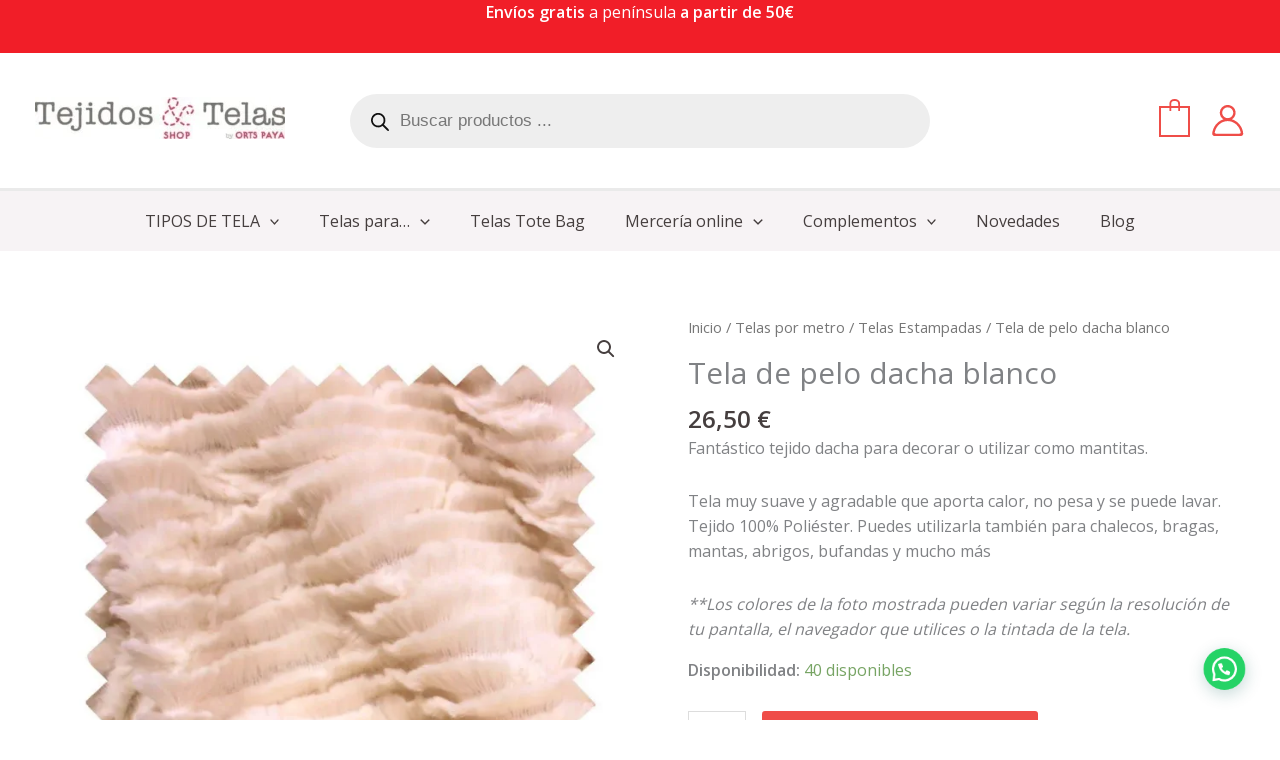

--- FILE ---
content_type: text/html; charset=UTF-8
request_url: https://tejidosytelas.com/textil-hogar/tela-de-pelo-dacha-blanco/
body_size: 62014
content:
<!DOCTYPE html>
<html lang="es">
<head>
<meta charset="UTF-8">
<meta name="viewport" content="width=device-width, initial-scale=1">
	<link rel="profile" href="https://gmpg.org/xfn/11"> 
	<meta name='robots' content='index, follow, max-image-preview:large, max-snippet:-1, max-video-preview:-1' />
<script id="cookieyes" type="text/javascript" src="https://cdn-cookieyes.com/client_data/33412bd2321c45809042292f/script.js"></script>
	<!-- This site is optimized with the Yoast SEO plugin v26.7 - https://yoast.com/wordpress/plugins/seo/ -->
	<title>COMPRAR Tela de pelo dacha blanco | TejidosyTelas.com</title>
	<meta name="description" content="Tela muy suave y agradable que aporta calor, no pesa y se puede lavar. Puedes utilizarlas para chalecos, bragas, mantas, abrigos, bufandas y mucho más" />
	<link rel="canonical" href="https://tejidosytelas.com/telas-por-metro/tela-de-pelo-dacha-blanco/" />
	<meta property="og:locale" content="es_ES" />
	<meta property="og:type" content="article" />
	<meta property="og:title" content="COMPRAR Tela de pelo dacha blanco | TejidosyTelas.com" />
	<meta property="og:description" content="Tela muy suave y agradable que aporta calor, no pesa y se puede lavar. Puedes utilizarlas para chalecos, bragas, mantas, abrigos, bufandas y mucho más" />
	<meta property="og:url" content="https://tejidosytelas.com/telas-por-metro/tela-de-pelo-dacha-blanco/" />
	<meta property="og:site_name" content="TejidosyTelas.com" />
	<meta property="article:publisher" content="https://www.facebook.com/ortspaya/" />
	<meta property="article:modified_time" content="2024-11-06T08:35:43+00:00" />
	<meta property="og:image" content="https://tejidosytelas.com/wp-content/uploads/2022/11/datcha-beige-409-jpg.webp" />
	<meta property="og:image:width" content="900" />
	<meta property="og:image:height" content="962" />
	<meta property="og:image:type" content="image/jpeg" />
	<meta name="twitter:card" content="summary_large_image" />
	<script type="application/ld+json" class="yoast-schema-graph">{"@context":"https://schema.org","@graph":[{"@type":"WebPage","@id":"https://tejidosytelas.com/telas-por-metro/tela-de-pelo-dacha-blanco/","url":"https://tejidosytelas.com/telas-por-metro/tela-de-pelo-dacha-blanco/","name":"COMPRAR Tela de pelo dacha blanco | TejidosyTelas.com","isPartOf":{"@id":"https://tejidosytelas.com/#website"},"primaryImageOfPage":{"@id":"https://tejidosytelas.com/telas-por-metro/tela-de-pelo-dacha-blanco/#primaryimage"},"image":{"@id":"https://tejidosytelas.com/telas-por-metro/tela-de-pelo-dacha-blanco/#primaryimage"},"thumbnailUrl":"https://tejidosytelas.com/wp-content/uploads/2022/11/datcha-beige-409-jpg.webp","datePublished":"2022-11-24T20:05:29+00:00","dateModified":"2024-11-06T08:35:43+00:00","description":"Tela muy suave y agradable que aporta calor, no pesa y se puede lavar. Puedes utilizarlas para chalecos, bragas, mantas, abrigos, bufandas y mucho más","breadcrumb":{"@id":"https://tejidosytelas.com/telas-por-metro/tela-de-pelo-dacha-blanco/#breadcrumb"},"inLanguage":"es","potentialAction":[{"@type":"ReadAction","target":["https://tejidosytelas.com/telas-por-metro/tela-de-pelo-dacha-blanco/"]}]},{"@type":"ImageObject","inLanguage":"es","@id":"https://tejidosytelas.com/telas-por-metro/tela-de-pelo-dacha-blanco/#primaryimage","url":"https://tejidosytelas.com/wp-content/uploads/2022/11/datcha-beige-409-jpg.webp","contentUrl":"https://tejidosytelas.com/wp-content/uploads/2022/11/datcha-beige-409-jpg.webp","width":900,"height":962,"caption":"tejido dacha para decorar o utilizar como mantita"},{"@type":"BreadcrumbList","@id":"https://tejidosytelas.com/telas-por-metro/tela-de-pelo-dacha-blanco/#breadcrumb","itemListElement":[{"@type":"ListItem","position":1,"name":"Portada","item":"https://tejidosytelas.com/"},{"@type":"ListItem","position":2,"name":"Tienda","item":"https://tejidosytelas.com/tienda-de-telas-online/"},{"@type":"ListItem","position":3,"name":"Tela de pelo dacha blanco"}]},{"@type":"WebSite","@id":"https://tejidosytelas.com/#website","url":"https://tejidosytelas.com/","name":"TejidosyTelas.com","description":"Tienda de telas, tejidos y complementos","publisher":{"@id":"https://tejidosytelas.com/#organization"},"potentialAction":[{"@type":"SearchAction","target":{"@type":"EntryPoint","urlTemplate":"https://tejidosytelas.com/?s={search_term_string}"},"query-input":{"@type":"PropertyValueSpecification","valueRequired":true,"valueName":"search_term_string"}}],"inLanguage":"es"},{"@type":"Organization","@id":"https://tejidosytelas.com/#organization","name":"TejidosyTelas.com","url":"https://tejidosytelas.com/","logo":{"@type":"ImageObject","inLanguage":"es","@id":"https://tejidosytelas.com/#/schema/logo/image/","url":"https://tejidosytelas.com/wp-content/uploads/2022/11/cropped-tejidos-y-telas-logo-1439532785-jpg.webp","contentUrl":"https://tejidosytelas.com/wp-content/uploads/2022/11/cropped-tejidos-y-telas-logo-1439532785-jpg.webp","width":432,"height":73,"caption":"TejidosyTelas.com"},"image":{"@id":"https://tejidosytelas.com/#/schema/logo/image/"},"sameAs":["https://www.facebook.com/ortspaya/","https://www.instagram.com/tejidos_y_telas_orts_paya/"]}]}</script>
	<!-- / Yoast SEO plugin. -->


<link rel='dns-prefetch' href='//capi-automation.s3.us-east-2.amazonaws.com' />
<link rel='dns-prefetch' href='//fonts.googleapis.com' />
<link rel="alternate" type="application/rss+xml" title="TejidosyTelas.com &raquo; Feed" href="https://tejidosytelas.com/feed/" />
<link rel="alternate" type="application/rss+xml" title="TejidosyTelas.com &raquo; Feed de los comentarios" href="https://tejidosytelas.com/comments/feed/" />
<link rel="alternate" title="oEmbed (JSON)" type="application/json+oembed" href="https://tejidosytelas.com/wp-json/oembed/1.0/embed?url=https%3A%2F%2Ftejidosytelas.com%2Ftelas-por-metro%2Ftela-de-pelo-dacha-blanco%2F" />
<link rel="alternate" title="oEmbed (XML)" type="text/xml+oembed" href="https://tejidosytelas.com/wp-json/oembed/1.0/embed?url=https%3A%2F%2Ftejidosytelas.com%2Ftelas-por-metro%2Ftela-de-pelo-dacha-blanco%2F&#038;format=xml" />
<style id='wp-img-auto-sizes-contain-inline-css'>
img:is([sizes=auto i],[sizes^="auto," i]){contain-intrinsic-size:3000px 1500px}
/*# sourceURL=wp-img-auto-sizes-contain-inline-css */
</style>
<link rel='stylesheet' id='astra-theme-css-css' href='https://tejidosytelas.com/wp-content/themes/astra/assets/css/minified/main.min.css?ver=4.12.0' media='all' />
<style id='astra-theme-css-inline-css'>
:root{--ast-post-nav-space:0;--ast-container-default-xlg-padding:6.67em;--ast-container-default-lg-padding:5.67em;--ast-container-default-slg-padding:4.34em;--ast-container-default-md-padding:3.34em;--ast-container-default-sm-padding:6.67em;--ast-container-default-xs-padding:2.4em;--ast-container-default-xxs-padding:1.4em;--ast-code-block-background:#EEEEEE;--ast-comment-inputs-background:#FAFAFA;--ast-normal-container-width:1200px;--ast-narrow-container-width:750px;--ast-blog-title-font-weight:normal;--ast-blog-meta-weight:inherit;--ast-global-color-primary:var(--ast-global-color-5);--ast-global-color-secondary:var(--ast-global-color-4);--ast-global-color-alternate-background:var(--ast-global-color-7);--ast-global-color-subtle-background:var(--ast-global-color-6);--ast-bg-style-guide:var( --ast-global-color-secondary,--ast-global-color-5 );--ast-shadow-style-guide:0px 0px 4px 0 #00000057;--ast-global-dark-bg-style:#fff;--ast-global-dark-lfs:#fbfbfb;--ast-widget-bg-color:#fafafa;--ast-wc-container-head-bg-color:#fbfbfb;--ast-title-layout-bg:#eeeeee;--ast-search-border-color:#e7e7e7;--ast-lifter-hover-bg:#e6e6e6;--ast-gallery-block-color:#000;--srfm-color-input-label:var(--ast-global-color-2);}html{font-size:100%;}a,.page-title{color:var(--ast-global-color-0);}a:hover,a:focus{color:var(--ast-global-color-1);}body,button,input,select,textarea,.ast-button,.ast-custom-button{font-family:'Open Sans',sans-serif;font-weight:400;font-size:16px;font-size:1rem;line-height:var(--ast-body-line-height,1.6em);}blockquote{color:var(--ast-global-color-3);}h1,h2,h3,h4,h5,h6,.entry-content :where(h1,h2,h3,h4,h5,h6),.entry-content :where(h1,h2,h3,h4,h5,h6) a,.site-title,.site-title a{font-family:'Merriweather',serif;font-weight:700;}.site-title{font-size:25px;font-size:1.5625rem;display:none;}header .custom-logo-link img{max-width:250px;width:250px;}.astra-logo-svg{width:250px;}.site-header .site-description{font-size:15px;font-size:0.9375rem;display:none;}.entry-title{font-size:30px;font-size:1.875rem;}.archive .ast-article-post .ast-article-inner,.blog .ast-article-post .ast-article-inner,.archive .ast-article-post .ast-article-inner:hover,.blog .ast-article-post .ast-article-inner:hover{overflow:hidden;}h1,.entry-content :where(h1),.entry-content :where(h1) a{font-size:52px;font-size:3.25rem;font-family:'Merriweather',serif;line-height:1.3em;}h2,.entry-content :where(h2),.entry-content :where(h2) a{font-size:34px;font-size:2.125rem;font-family:'Merriweather',serif;line-height:1.3em;}h3,.entry-content :where(h3),.entry-content :where(h3) a{font-size:24px;font-size:1.5rem;font-family:'Merriweather',serif;line-height:1.5em;}h4,.entry-content :where(h4),.entry-content :where(h4) a{font-size:20px;font-size:1.25rem;line-height:1.2em;font-family:'Merriweather',serif;}h5,.entry-content :where(h5),.entry-content :where(h5) a{font-size:17px;font-size:1.0625rem;line-height:1.2em;font-family:'Merriweather',serif;}h6,.entry-content :where(h6),.entry-content :where(h6) a{font-size:15px;font-size:0.9375rem;line-height:1.25em;font-family:'Merriweather',serif;}::selection{background-color:var(--ast-global-color-3);color:#ffffff;}body,h1,h2,h3,h4,h5,h6,.entry-title a,.entry-content :where(h1,h2,h3,h4,h5,h6),.entry-content :where(h1,h2,h3,h4,h5,h6) a{color:var(--ast-global-color-3);}.tagcloud a:hover,.tagcloud a:focus,.tagcloud a.current-item{color:#ffffff;border-color:var(--ast-global-color-0);background-color:var(--ast-global-color-0);}input:focus,input[type="text"]:focus,input[type="email"]:focus,input[type="url"]:focus,input[type="password"]:focus,input[type="reset"]:focus,input[type="search"]:focus,textarea:focus{border-color:var(--ast-global-color-0);}input[type="radio"]:checked,input[type=reset],input[type="checkbox"]:checked,input[type="checkbox"]:hover:checked,input[type="checkbox"]:focus:checked,input[type=range]::-webkit-slider-thumb{border-color:var(--ast-global-color-0);background-color:var(--ast-global-color-0);box-shadow:none;}.site-footer a:hover + .post-count,.site-footer a:focus + .post-count{background:var(--ast-global-color-0);border-color:var(--ast-global-color-0);}.single .nav-links .nav-previous,.single .nav-links .nav-next{color:var(--ast-global-color-0);}.entry-meta,.entry-meta *{line-height:1.45;color:var(--ast-global-color-0);}.entry-meta a:not(.ast-button):hover,.entry-meta a:not(.ast-button):hover *,.entry-meta a:not(.ast-button):focus,.entry-meta a:not(.ast-button):focus *,.page-links > .page-link,.page-links .page-link:hover,.post-navigation a:hover{color:var(--ast-global-color-1);}#cat option,.secondary .calendar_wrap thead a,.secondary .calendar_wrap thead a:visited{color:var(--ast-global-color-0);}.secondary .calendar_wrap #today,.ast-progress-val span{background:var(--ast-global-color-0);}.secondary a:hover + .post-count,.secondary a:focus + .post-count{background:var(--ast-global-color-0);border-color:var(--ast-global-color-0);}.calendar_wrap #today > a{color:#ffffff;}.page-links .page-link,.single .post-navigation a{color:var(--ast-global-color-0);}.ast-search-menu-icon .search-form button.search-submit{padding:0 4px;}.ast-search-menu-icon form.search-form{padding-right:0;}.ast-search-menu-icon.slide-search input.search-field{width:0;}.ast-header-search .ast-search-menu-icon.ast-dropdown-active .search-form,.ast-header-search .ast-search-menu-icon.ast-dropdown-active .search-field:focus{transition:all 0.2s;}.search-form input.search-field:focus{outline:none;}.wp-block-latest-posts > li > a{color:var(--ast-global-color-2);}.widget-title,.widget .wp-block-heading{font-size:22px;font-size:1.375rem;color:var(--ast-global-color-3);}.single .ast-author-details .author-title{color:var(--ast-global-color-1);}.ast-search-menu-icon.slide-search a:focus-visible:focus-visible,.astra-search-icon:focus-visible,#close:focus-visible,a:focus-visible,.ast-menu-toggle:focus-visible,.site .skip-link:focus-visible,.wp-block-loginout input:focus-visible,.wp-block-search.wp-block-search__button-inside .wp-block-search__inside-wrapper,.ast-header-navigation-arrow:focus-visible,.woocommerce .wc-proceed-to-checkout > .checkout-button:focus-visible,.woocommerce .woocommerce-MyAccount-navigation ul li a:focus-visible,.ast-orders-table__row .ast-orders-table__cell:focus-visible,.woocommerce .woocommerce-order-details .order-again > .button:focus-visible,.woocommerce .woocommerce-message a.button.wc-forward:focus-visible,.woocommerce #minus_qty:focus-visible,.woocommerce #plus_qty:focus-visible,a#ast-apply-coupon:focus-visible,.woocommerce .woocommerce-info a:focus-visible,.woocommerce .astra-shop-summary-wrap a:focus-visible,.woocommerce a.wc-forward:focus-visible,#ast-apply-coupon:focus-visible,.woocommerce-js .woocommerce-mini-cart-item a.remove:focus-visible,#close:focus-visible,.button.search-submit:focus-visible,#search_submit:focus,.normal-search:focus-visible,.ast-header-account-wrap:focus-visible,.woocommerce .ast-on-card-button.ast-quick-view-trigger:focus,.astra-cart-drawer-close:focus,.ast-single-variation:focus,.ast-woocommerce-product-gallery__image:focus,.ast-button:focus,.woocommerce-product-gallery--with-images [data-controls="prev"]:focus-visible,.woocommerce-product-gallery--with-images [data-controls="next"]:focus-visible,.ast-builder-button-wrap:has(.ast-custom-button-link:focus),.ast-builder-button-wrap .ast-custom-button-link:focus{outline-style:dotted;outline-color:inherit;outline-width:thin;}input:focus,input[type="text"]:focus,input[type="email"]:focus,input[type="url"]:focus,input[type="password"]:focus,input[type="reset"]:focus,input[type="search"]:focus,input[type="number"]:focus,textarea:focus,.wp-block-search__input:focus,[data-section="section-header-mobile-trigger"] .ast-button-wrap .ast-mobile-menu-trigger-minimal:focus,.ast-mobile-popup-drawer.active .menu-toggle-close:focus,.woocommerce-ordering select.orderby:focus,#ast-scroll-top:focus,#coupon_code:focus,.woocommerce-page #comment:focus,.woocommerce #reviews #respond input#submit:focus,.woocommerce a.add_to_cart_button:focus,.woocommerce .button.single_add_to_cart_button:focus,.woocommerce .woocommerce-cart-form button:focus,.woocommerce .woocommerce-cart-form__cart-item .quantity .qty:focus,.woocommerce .woocommerce-billing-fields .woocommerce-billing-fields__field-wrapper .woocommerce-input-wrapper > .input-text:focus,.woocommerce #order_comments:focus,.woocommerce #place_order:focus,.woocommerce .woocommerce-address-fields .woocommerce-address-fields__field-wrapper .woocommerce-input-wrapper > .input-text:focus,.woocommerce .woocommerce-MyAccount-content form button:focus,.woocommerce .woocommerce-MyAccount-content .woocommerce-EditAccountForm .woocommerce-form-row .woocommerce-Input.input-text:focus,.woocommerce .ast-woocommerce-container .woocommerce-pagination ul.page-numbers li a:focus,body #content .woocommerce form .form-row .select2-container--default .select2-selection--single:focus,#ast-coupon-code:focus,.woocommerce.woocommerce-js .quantity input[type=number]:focus,.woocommerce-js .woocommerce-mini-cart-item .quantity input[type=number]:focus,.woocommerce p#ast-coupon-trigger:focus{border-style:dotted;border-color:inherit;border-width:thin;}input{outline:none;}.woocommerce-js input[type=text]:focus,.woocommerce-js input[type=email]:focus,.woocommerce-js textarea:focus,input[type=number]:focus,.comments-area textarea#comment:focus,.comments-area textarea#comment:active,.comments-area .ast-comment-formwrap input[type="text"]:focus,.comments-area .ast-comment-formwrap input[type="text"]:active{outline-style:unset;outline-color:inherit;outline-width:thin;}.site-logo-img img{ transition:all 0.2s linear;}body .ast-oembed-container *{position:absolute;top:0;width:100%;height:100%;left:0;}body .wp-block-embed-pocket-casts .ast-oembed-container *{position:unset;}.ast-single-post-featured-section + article {margin-top: 2em;}.site-content .ast-single-post-featured-section img {width: 100%;overflow: hidden;object-fit: cover;}.site > .ast-single-related-posts-container {margin-top: 0;}@media (min-width: 922px) {.ast-desktop .ast-container--narrow {max-width: var(--ast-narrow-container-width);margin: 0 auto;}}@media (max-width:921.9px){#ast-desktop-header{display:none;}}@media (min-width:922px){#ast-mobile-header{display:none;}}.ast-site-header-cart .cart-container,.ast-edd-site-header-cart .ast-edd-cart-container {transition: all 0.2s linear;}.ast-site-header-cart .ast-woo-header-cart-info-wrap,.ast-edd-site-header-cart .ast-edd-header-cart-info-wrap {padding: 0 6px 0 2px;font-weight: 600;line-height: 2.7;display: inline-block;}.ast-site-header-cart i.astra-icon {font-size: 20px;font-size: 1.3em;font-style: normal;font-weight: normal;position: relative;padding: 0 2px;}.ast-site-header-cart i.astra-icon.no-cart-total:after,.ast-header-break-point.ast-header-custom-item-outside .ast-edd-header-cart-info-wrap,.ast-header-break-point.ast-header-custom-item-outside .ast-woo-header-cart-info-wrap {display: none;}.ast-site-header-cart.ast-menu-cart-fill i.astra-icon,.ast-edd-site-header-cart.ast-edd-menu-cart-fill span.astra-icon {font-size: 1.1em;}.astra-cart-drawer {position: fixed;display: block;visibility: hidden;overflow: auto;-webkit-overflow-scrolling: touch;z-index: 10000;background-color: var(--ast-global-color-primary,var(--ast-global-color-5));transform: translate3d(0,0,0);opacity: 0;will-change: transform;transition: 0.25s ease;}.woocommerce-mini-cart {position: relative;}.woocommerce-mini-cart::before {content: "";transition: .3s;}.woocommerce-mini-cart.ajax-mini-cart-qty-loading::before {position: absolute;top: 0;left: 0;right: 0;width: 100%;height: 100%;z-index: 5;background-color: var(--ast-global-color-primary,var(--ast-global-color-5));opacity: .5;}.astra-cart-drawer {width: 460px;height: 100%;left: 100%;top: 0px;opacity: 1;transform: translate3d(0%,0,0);}.astra-cart-drawer .astra-cart-drawer-header {position: absolute;width: 100%;text-align: left;text-transform: inherit;font-weight: 500;border-bottom: 1px solid var(--ast-border-color);padding: 1.34em;line-height: 1;z-index: 1;max-height: 3.5em;}.astra-cart-drawer .astra-cart-drawer-header .astra-cart-drawer-title {color: var(--ast-global-color-2);}.astra-cart-drawer .astra-cart-drawer-close .ast-close-svg {width: 22px;height: 22px;}.astra-cart-drawer .astra-cart-drawer-content,.astra-cart-drawer .astra-cart-drawer-content .widget_shopping_cart,.astra-cart-drawer .astra-cart-drawer-content .widget_shopping_cart_content {height: 100%;}.astra-cart-drawer .astra-cart-drawer-content {padding-top: 3.5em;}.astra-cart-drawer .ast-mini-cart-price-wrap .multiply-symbol{padding: 0 0.5em;}.astra-cart-drawer .astra-cart-drawer-content .woocommerce-mini-cart-item .ast-mini-cart-price-wrap {float: right;margin-top: 0.5em;max-width: 50%;}.astra-cart-drawer .astra-cart-drawer-content .woocommerce-mini-cart-item .variation {margin-top: 0.5em;margin-bottom: 0.5em;}.astra-cart-drawer .astra-cart-drawer-content .woocommerce-mini-cart-item .variation dt {font-weight: 500;}.astra-cart-drawer .astra-cart-drawer-content .widget_shopping_cart_content {display: flex;flex-direction: column;overflow: hidden;}.astra-cart-drawer .astra-cart-drawer-content .widget_shopping_cart_content ul li {min-height: 60px;}.woocommerce-js .astra-cart-drawer .astra-cart-drawer-content .woocommerce-mini-cart__total {display: flex;justify-content: space-between;padding: 0.7em 1.34em;margin-bottom: 0;}.woocommerce-js .astra-cart-drawer .astra-cart-drawer-content .woocommerce-mini-cart__total strong,.woocommerce-js .astra-cart-drawer .astra-cart-drawer-content .woocommerce-mini-cart__total .amount {width: 50%;}.astra-cart-drawer .astra-cart-drawer-content .woocommerce-mini-cart {padding: 1.3em;flex: 1;overflow: auto;}.astra-cart-drawer .astra-cart-drawer-content .woocommerce-mini-cart a.remove {width: 20px;height: 20px;line-height: 16px;}.astra-cart-drawer .astra-cart-drawer-content .woocommerce-mini-cart__total {padding: 1em 1.5em;margin: 0;text-align: center;}.astra-cart-drawer .astra-cart-drawer-content .woocommerce-mini-cart__buttons {padding: 1.34em;text-align: center;margin-bottom: 0;}.astra-cart-drawer .astra-cart-drawer-content .woocommerce-mini-cart__buttons .button.checkout {margin-right: 0;}.astra-cart-drawer .astra-cart-drawer-content .woocommerce-mini-cart__buttons a{width: 100%;}.woocommerce-js .astra-cart-drawer .astra-cart-drawer-content .woocommerce-mini-cart__buttons a:nth-last-child(1) {margin-bottom: 0;}.astra-cart-drawer .astra-cart-drawer-content .edd-cart-item {padding: .5em 2.6em .5em 1.5em;}.astra-cart-drawer .astra-cart-drawer-content .edd-cart-item .edd-remove-from-cart::after {width: 20px;height: 20px;line-height: 16px;}.astra-cart-drawer .astra-cart-drawer-content .edd-cart-number-of-items {padding: 1em 1.5em 1em 1.5em;margin-bottom: 0;text-align: center;}.astra-cart-drawer .astra-cart-drawer-content .edd_total {padding: .5em 1.5em;margin: 0;text-align: center;}.astra-cart-drawer .astra-cart-drawer-content .cart_item.edd_checkout {padding: 1em 1.5em 0;text-align: center;margin-top: 0;}.astra-cart-drawer .widget_shopping_cart_content > .woocommerce-mini-cart__empty-message {display: none;}.astra-cart-drawer .woocommerce-mini-cart__empty-message,.astra-cart-drawer .cart_item.empty {text-align: center;margin-top: 10px;}body.admin-bar .astra-cart-drawer {padding-top: 32px;}@media (max-width: 782px) {body.admin-bar .astra-cart-drawer {padding-top: 46px;}}.ast-mobile-cart-active body.ast-hfb-header {overflow: hidden;}.ast-mobile-cart-active .astra-mobile-cart-overlay {opacity: 1;cursor: pointer;visibility: visible;z-index: 999;}.ast-mini-cart-empty-wrap {display: flex;flex-wrap: wrap;height: 100%;align-items: flex-end;}.ast-mini-cart-empty-wrap > * {width: 100%;}.astra-cart-drawer-content .ast-mini-cart-empty {height: 100%;display: flex;flex-direction: column;justify-content: space-between;text-align: center;}.astra-cart-drawer-content .ast-mini-cart-empty .ast-mini-cart-message {display: flex;align-items: center;justify-content: center;height: 100%;padding: 1.34em;}@media (min-width: 546px) {.astra-cart-drawer .astra-cart-drawer-content.ast-large-view .woocommerce-mini-cart__buttons {display: flex;}.woocommerce-js .astra-cart-drawer .astra-cart-drawer-content.ast-large-view .woocommerce-mini-cart__buttons a,.woocommerce-js .astra-cart-drawer .astra-cart-drawer-content.ast-large-view .woocommerce-mini-cart__buttons a.checkout {margin-top: 0;margin-bottom: 0;}}.ast-site-header-cart .cart-container:focus-visible {display: inline-block;}.ast-site-header-cart i.astra-icon:after {content: attr(data-cart-total);position: absolute;font-family: 'Open Sans',sans-serif;font-style: normal;top: -10px;right: -12px;font-weight: bold;box-shadow: 1px 1px 3px 0px rgba(0,0,0,0.3);font-size: 11px;padding-left: 0px;padding-right: 1px;line-height: 17px;letter-spacing: -.5px;height: 18px;min-width: 18px;border-radius: 99px;text-align: center;z-index: 3;}li.woocommerce-custom-menu-item .ast-site-header-cart i.astra-icon:after,li.edd-custom-menu-item .ast-edd-site-header-cart span.astra-icon:after {padding-left: 2px;}.astra-cart-drawer .astra-cart-drawer-close {position: absolute;top: 0.5em;right: 0;border: none;margin: 0;padding: .6em 1em .4em;color: var(--ast-global-color-2);background-color: transparent;}.astra-mobile-cart-overlay {background-color: rgba(0,0,0,0.4);position: fixed;top: 0;right: 0;bottom: 0;left: 0;visibility: hidden;opacity: 0;transition: opacity 0.2s ease-in-out;}.astra-cart-drawer .astra-cart-drawer-content .edd-cart-item .edd-remove-from-cart {right: 1.2em;}.ast-header-break-point.ast-woocommerce-cart-menu.ast-hfb-header .ast-cart-menu-wrap,.ast-header-break-point.ast-hfb-header .ast-cart-menu-wrap,.ast-header-break-point .ast-edd-site-header-cart-wrap .ast-edd-cart-menu-wrap {width: auto;height: 2em;font-size: 1.4em;line-height: 2;vertical-align: middle;text-align: right;}.woocommerce-js .astra-cart-drawer .astra-cart-drawer-content .woocommerce-mini-cart__buttons .button:not(.checkout):not(.ast-continue-shopping) {margin-right: 10px;}.woocommerce-js .astra-cart-drawer .astra-cart-drawer-content .woocommerce-mini-cart__buttons .button:not(.checkout):not(.ast-continue-shopping),.ast-site-header-cart .widget_shopping_cart .buttons .button:not(.checkout),.ast-site-header-cart .ast-site-header-cart-data .ast-mini-cart-empty .woocommerce-mini-cart__buttons a.button {background-color: transparent;border-style: solid;border-width: 1px;border-color: #ef4d48;color: #ef4d48;}.woocommerce-js .astra-cart-drawer .astra-cart-drawer-content .woocommerce-mini-cart__buttons .button:not(.checkout):not(.ast-continue-shopping):hover,.ast-site-header-cart .widget_shopping_cart .buttons .button:not(.checkout):hover {border-color: #f11e28;color: #f11e28;}.woocommerce-js .astra-cart-drawer .astra-cart-drawer-content .woocommerce-mini-cart__buttons a.checkout {margin-left: 0;margin-top: 10px;border-style: solid;border-width: 2px;border-color: #ef4d48;}.woocommerce-js .astra-cart-drawer .astra-cart-drawer-content .woocommerce-mini-cart__buttons a.checkout:hover {border-color: #f11e28;}.woocommerce-js .astra-cart-drawer .astra-cart-drawer-content .woocommerce-mini-cart__total strong{padding-right: .5em;text-align: left;font-weight: 500;}.woocommerce-js .astra-cart-drawer .astra-cart-drawer-content .woocommerce-mini-cart__total .amount{text-align: right;}.astra-cart-drawer.active {transform: translate3d(-100%,0,0);visibility: visible;}.ast-site-header-cart.ast-menu-cart-outline .ast-cart-menu-wrap,.ast-site-header-cart.ast-menu-cart-fill .ast-cart-menu-wrap,.ast-edd-site-header-cart.ast-edd-menu-cart-outline .ast-edd-cart-menu-wrap,.ast-edd-site-header-cart.ast-edd-menu-cart-fill .ast-edd-cart-menu-wrap {line-height: 1.8;}@media (max-width:921px){.astra-cart-drawer.active{width:80%;}}@media (max-width:544px){.astra-cart-drawer.active{width:100%;}}@media( max-width: 420px ) {.single .nav-links .nav-previous,.single .nav-links .nav-next {width: 100%;text-align: center;}}.wp-block-buttons.aligncenter{justify-content:center;}.wp-block-buttons .wp-block-button.is-style-outline .wp-block-button__link.wp-element-button,.ast-outline-button,.wp-block-uagb-buttons-child .uagb-buttons-repeater.ast-outline-button{border-color:#ef4d48;border-top-width:2px;border-right-width:2px;border-bottom-width:2px;border-left-width:2px;font-family:inherit;font-weight:600;font-size:14px;font-size:0.875rem;line-height:1em;text-transform:uppercase;border-top-left-radius:3px;border-top-right-radius:3px;border-bottom-right-radius:3px;border-bottom-left-radius:3px;}.wp-block-button.is-style-outline .wp-block-button__link:hover,.wp-block-buttons .wp-block-button.is-style-outline .wp-block-button__link:focus,.wp-block-buttons .wp-block-button.is-style-outline > .wp-block-button__link:not(.has-text-color):hover,.wp-block-buttons .wp-block-button.wp-block-button__link.is-style-outline:not(.has-text-color):hover,.ast-outline-button:hover,.ast-outline-button:focus,.wp-block-uagb-buttons-child .uagb-buttons-repeater.ast-outline-button:hover,.wp-block-uagb-buttons-child .uagb-buttons-repeater.ast-outline-button:focus{background-color:#f11e28;}.wp-block-button .wp-block-button__link.wp-element-button.is-style-outline:not(.has-background),.wp-block-button.is-style-outline>.wp-block-button__link.wp-element-button:not(.has-background),.ast-outline-button{background-color:#ef4d48;}.entry-content[data-ast-blocks-layout] > figure{margin-bottom:1em;} .ast-desktop .review-count{margin-left:-40px;margin-right:auto;}@media (max-width:921px){.ast-left-sidebar #content > .ast-container{display:flex;flex-direction:column-reverse;width:100%;}.ast-separate-container .ast-article-post,.ast-separate-container .ast-article-single{padding:1.5em 2.14em;}.ast-author-box img.avatar{margin:20px 0 0 0;}}@media (min-width:922px){.ast-separate-container.ast-right-sidebar #primary,.ast-separate-container.ast-left-sidebar #primary{border:0;}.search-no-results.ast-separate-container #primary{margin-bottom:4em;}}.elementor-widget-button .elementor-button{border-style:solid;text-decoration:none;border-top-width:0;border-right-width:0;border-left-width:0;border-bottom-width:0;}body .elementor-button.elementor-size-sm,body .elementor-button.elementor-size-xs,body .elementor-button.elementor-size-md,body .elementor-button.elementor-size-lg,body .elementor-button.elementor-size-xl,body .elementor-button{border-top-left-radius:3px;border-top-right-radius:3px;border-bottom-right-radius:3px;border-bottom-left-radius:3px;padding-top:10px;padding-right:20px;padding-bottom:10px;padding-left:20px;}.elementor-widget-button .elementor-button{border-color:#ef4d48;background-color:#ef4d48;}.elementor-widget-button .elementor-button:hover,.elementor-widget-button .elementor-button:focus{color:var(--ast-global-color-5);background-color:#f11e28;border-color:#f11e28;}.wp-block-button .wp-block-button__link ,.elementor-widget-button .elementor-button,.elementor-widget-button .elementor-button:visited{color:var(--ast-global-color-5);}.elementor-widget-button .elementor-button{font-weight:600;font-size:14px;font-size:0.875rem;line-height:1em;text-transform:uppercase;}body .elementor-button.elementor-size-sm,body .elementor-button.elementor-size-xs,body .elementor-button.elementor-size-md,body .elementor-button.elementor-size-lg,body .elementor-button.elementor-size-xl,body .elementor-button{font-size:14px;font-size:0.875rem;}.wp-block-button .wp-block-button__link:hover,.wp-block-button .wp-block-button__link:focus{color:var(--ast-global-color-5);background-color:#f11e28;border-color:#f11e28;}.elementor-widget-heading h1.elementor-heading-title{line-height:1.3em;}.elementor-widget-heading h2.elementor-heading-title{line-height:1.3em;}.elementor-widget-heading h3.elementor-heading-title{line-height:1.5em;}.elementor-widget-heading h4.elementor-heading-title{line-height:1.2em;}.elementor-widget-heading h5.elementor-heading-title{line-height:1.2em;}.elementor-widget-heading h6.elementor-heading-title{line-height:1.25em;}.wp-block-button .wp-block-button__link,.wp-block-search .wp-block-search__button,body .wp-block-file .wp-block-file__button{border-top-width:0;border-right-width:0;border-left-width:0;border-bottom-width:0;border-color:#ef4d48;background-color:#ef4d48;color:var(--ast-global-color-5);font-family:inherit;font-weight:600;line-height:1em;text-transform:uppercase;font-size:14px;font-size:0.875rem;border-top-left-radius:3px;border-top-right-radius:3px;border-bottom-right-radius:3px;border-bottom-left-radius:3px;padding-top:10px;padding-right:20px;padding-bottom:10px;padding-left:20px;}.menu-toggle,button,.ast-button,.ast-custom-button,.button,input#submit,input[type="button"],input[type="submit"],input[type="reset"],form[CLASS*="wp-block-search__"].wp-block-search .wp-block-search__inside-wrapper .wp-block-search__button,body .wp-block-file .wp-block-file__button{border-style:solid;border-top-width:0;border-right-width:0;border-left-width:0;border-bottom-width:0;color:var(--ast-global-color-5);border-color:#ef4d48;background-color:#ef4d48;padding-top:10px;padding-right:20px;padding-bottom:10px;padding-left:20px;font-family:inherit;font-weight:600;font-size:14px;font-size:0.875rem;line-height:1em;text-transform:uppercase;border-top-left-radius:3px;border-top-right-radius:3px;border-bottom-right-radius:3px;border-bottom-left-radius:3px;}button:focus,.menu-toggle:hover,button:hover,.ast-button:hover,.ast-custom-button:hover .button:hover,.ast-custom-button:hover ,input[type=reset]:hover,input[type=reset]:focus,input#submit:hover,input#submit:focus,input[type="button"]:hover,input[type="button"]:focus,input[type="submit"]:hover,input[type="submit"]:focus,form[CLASS*="wp-block-search__"].wp-block-search .wp-block-search__inside-wrapper .wp-block-search__button:hover,form[CLASS*="wp-block-search__"].wp-block-search .wp-block-search__inside-wrapper .wp-block-search__button:focus,body .wp-block-file .wp-block-file__button:hover,body .wp-block-file .wp-block-file__button:focus{color:var(--ast-global-color-5);background-color:#f11e28;border-color:#f11e28;}@media (max-width:921px){.ast-mobile-header-stack .main-header-bar .ast-search-menu-icon{display:inline-block;}.ast-header-break-point.ast-header-custom-item-outside .ast-mobile-header-stack .main-header-bar .ast-search-icon{margin:0;}.ast-comment-avatar-wrap img{max-width:2.5em;}.ast-comment-meta{padding:0 1.8888em 1.3333em;}.ast-separate-container .ast-comment-list li.depth-1{padding:1.5em 2.14em;}.ast-separate-container .comment-respond{padding:2em 2.14em;}}@media (min-width:544px){.ast-container{max-width:100%;}}@media (max-width:544px){.ast-separate-container .ast-article-post,.ast-separate-container .ast-article-single,.ast-separate-container .comments-title,.ast-separate-container .ast-archive-description{padding:1.5em 1em;}.ast-separate-container #content .ast-container{padding-left:0.54em;padding-right:0.54em;}.ast-separate-container .ast-comment-list .bypostauthor{padding:.5em;}.ast-search-menu-icon.ast-dropdown-active .search-field{width:170px;}}@media (max-width:921px){.ast-header-break-point .ast-search-menu-icon.slide-search .search-form{right:0;}.ast-header-break-point .ast-mobile-header-stack .ast-search-menu-icon.slide-search .search-form{right:-1em;}} #ast-mobile-header .ast-site-header-cart-li a{pointer-events:none;}body,.ast-separate-container{background-color:var(--ast-global-color-5);background-image:none;}@media (max-width:921px){.site-title{display:none;}.site-header .site-description{display:none;}h1,.entry-content :where(h1),.entry-content :where(h1) a{font-size:30px;}h2,.entry-content :where(h2),.entry-content :where(h2) a{font-size:25px;}h3,.entry-content :where(h3),.entry-content :where(h3) a{font-size:20px;}.astra-logo-svg{width:120px;}header .custom-logo-link img,.ast-header-break-point .site-logo-img .custom-mobile-logo-link img{max-width:120px;width:120px;}}@media (max-width:544px){.site-title{display:none;}.site-header .site-description{display:none;}h1,.entry-content :where(h1),.entry-content :where(h1) a{font-size:30px;}h2,.entry-content :where(h2),.entry-content :where(h2) a{font-size:20px;}h3,.entry-content :where(h3),.entry-content :where(h3) a{font-size:20px;}h4,.entry-content :where(h4),.entry-content :where(h4) a{font-size:17px;font-size:1.0625rem;}h5,.entry-content :where(h5),.entry-content :where(h5) a{font-size:16px;font-size:1rem;}header .custom-logo-link img,.ast-header-break-point .site-branding img,.ast-header-break-point .custom-logo-link img{max-width:100px;width:100px;}.astra-logo-svg{width:100px;}.astra-logo-svg:not(.sticky-custom-logo .astra-logo-svg,.transparent-custom-logo .astra-logo-svg,.advanced-header-logo .astra-logo-svg){height:47px;}.ast-header-break-point .site-logo-img .custom-mobile-logo-link img{max-width:100px;}}@media (max-width:921px){html{font-size:91.2%;}}@media (max-width:544px){html{font-size:91.2%;}}@media (min-width:922px){.ast-container{max-width:1240px;}}@media (min-width:922px){.site-content .ast-container{display:flex;}}@media (max-width:921px){.site-content .ast-container{flex-direction:column;}}@media (min-width:922px){.main-header-menu .sub-menu .menu-item.ast-left-align-sub-menu:hover > .sub-menu,.main-header-menu .sub-menu .menu-item.ast-left-align-sub-menu.focus > .sub-menu{margin-left:-2px;}}.site .comments-area{padding-bottom:3em;}.footer-widget-area[data-section^="section-fb-html-"] .ast-builder-html-element{text-align:center;}.wp-block-file {display: flex;align-items: center;flex-wrap: wrap;justify-content: space-between;}.wp-block-pullquote {border: none;}.wp-block-pullquote blockquote::before {content: "\201D";font-family: "Helvetica",sans-serif;display: flex;transform: rotate( 180deg );font-size: 6rem;font-style: normal;line-height: 1;font-weight: bold;align-items: center;justify-content: center;}.has-text-align-right > blockquote::before {justify-content: flex-start;}.has-text-align-left > blockquote::before {justify-content: flex-end;}figure.wp-block-pullquote.is-style-solid-color blockquote {max-width: 100%;text-align: inherit;}:root {--wp--custom--ast-default-block-top-padding: 3em;--wp--custom--ast-default-block-right-padding: 3em;--wp--custom--ast-default-block-bottom-padding: 3em;--wp--custom--ast-default-block-left-padding: 3em;--wp--custom--ast-container-width: 1200px;--wp--custom--ast-content-width-size: 1200px;--wp--custom--ast-wide-width-size: calc(1200px + var(--wp--custom--ast-default-block-left-padding) + var(--wp--custom--ast-default-block-right-padding));}.ast-narrow-container {--wp--custom--ast-content-width-size: 750px;--wp--custom--ast-wide-width-size: 750px;}@media(max-width: 921px) {:root {--wp--custom--ast-default-block-top-padding: 3em;--wp--custom--ast-default-block-right-padding: 2em;--wp--custom--ast-default-block-bottom-padding: 3em;--wp--custom--ast-default-block-left-padding: 2em;}}@media(max-width: 544px) {:root {--wp--custom--ast-default-block-top-padding: 3em;--wp--custom--ast-default-block-right-padding: 1.5em;--wp--custom--ast-default-block-bottom-padding: 3em;--wp--custom--ast-default-block-left-padding: 1.5em;}}.entry-content > .wp-block-group,.entry-content > .wp-block-cover,.entry-content > .wp-block-columns {padding-top: var(--wp--custom--ast-default-block-top-padding);padding-right: var(--wp--custom--ast-default-block-right-padding);padding-bottom: var(--wp--custom--ast-default-block-bottom-padding);padding-left: var(--wp--custom--ast-default-block-left-padding);}.ast-plain-container.ast-no-sidebar .entry-content > .alignfull,.ast-page-builder-template .ast-no-sidebar .entry-content > .alignfull {margin-left: calc( -50vw + 50%);margin-right: calc( -50vw + 50%);max-width: 100vw;width: 100vw;}.ast-plain-container.ast-no-sidebar .entry-content .alignfull .alignfull,.ast-page-builder-template.ast-no-sidebar .entry-content .alignfull .alignfull,.ast-plain-container.ast-no-sidebar .entry-content .alignfull .alignwide,.ast-page-builder-template.ast-no-sidebar .entry-content .alignfull .alignwide,.ast-plain-container.ast-no-sidebar .entry-content .alignwide .alignfull,.ast-page-builder-template.ast-no-sidebar .entry-content .alignwide .alignfull,.ast-plain-container.ast-no-sidebar .entry-content .alignwide .alignwide,.ast-page-builder-template.ast-no-sidebar .entry-content .alignwide .alignwide,.ast-plain-container.ast-no-sidebar .entry-content .wp-block-column .alignfull,.ast-page-builder-template.ast-no-sidebar .entry-content .wp-block-column .alignfull,.ast-plain-container.ast-no-sidebar .entry-content .wp-block-column .alignwide,.ast-page-builder-template.ast-no-sidebar .entry-content .wp-block-column .alignwide {margin-left: auto;margin-right: auto;width: 100%;}[data-ast-blocks-layout] .wp-block-separator:not(.is-style-dots) {height: 0;}[data-ast-blocks-layout] .wp-block-separator {margin: 20px auto;}[data-ast-blocks-layout] .wp-block-separator:not(.is-style-wide):not(.is-style-dots) {max-width: 100px;}[data-ast-blocks-layout] .wp-block-separator.has-background {padding: 0;}.entry-content[data-ast-blocks-layout] > * {max-width: var(--wp--custom--ast-content-width-size);margin-left: auto;margin-right: auto;}.entry-content[data-ast-blocks-layout] > .alignwide {max-width: var(--wp--custom--ast-wide-width-size);}.entry-content[data-ast-blocks-layout] .alignfull {max-width: none;}.entry-content .wp-block-columns {margin-bottom: 0;}blockquote {margin: 1.5em;border-color: rgba(0,0,0,0.05);}.wp-block-quote:not(.has-text-align-right):not(.has-text-align-center) {border-left: 5px solid rgba(0,0,0,0.05);}.has-text-align-right > blockquote,blockquote.has-text-align-right {border-right: 5px solid rgba(0,0,0,0.05);}.has-text-align-left > blockquote,blockquote.has-text-align-left {border-left: 5px solid rgba(0,0,0,0.05);}.wp-block-site-tagline,.wp-block-latest-posts .read-more {margin-top: 15px;}.wp-block-loginout p label {display: block;}.wp-block-loginout p:not(.login-remember):not(.login-submit) input {width: 100%;}.wp-block-loginout input:focus {border-color: transparent;}.wp-block-loginout input:focus {outline: thin dotted;}.entry-content .wp-block-media-text .wp-block-media-text__content {padding: 0 0 0 8%;}.entry-content .wp-block-media-text.has-media-on-the-right .wp-block-media-text__content {padding: 0 8% 0 0;}.entry-content .wp-block-media-text.has-background .wp-block-media-text__content {padding: 8%;}.entry-content .wp-block-cover:not([class*="background-color"]):not(.has-text-color.has-link-color) .wp-block-cover__inner-container,.entry-content .wp-block-cover:not([class*="background-color"]) .wp-block-cover-image-text,.entry-content .wp-block-cover:not([class*="background-color"]) .wp-block-cover-text,.entry-content .wp-block-cover-image:not([class*="background-color"]) .wp-block-cover__inner-container,.entry-content .wp-block-cover-image:not([class*="background-color"]) .wp-block-cover-image-text,.entry-content .wp-block-cover-image:not([class*="background-color"]) .wp-block-cover-text {color: var(--ast-global-color-primary,var(--ast-global-color-5));}.wp-block-loginout .login-remember input {width: 1.1rem;height: 1.1rem;margin: 0 5px 4px 0;vertical-align: middle;}.wp-block-latest-posts > li > *:first-child,.wp-block-latest-posts:not(.is-grid) > li:first-child {margin-top: 0;}.entry-content > .wp-block-buttons,.entry-content > .wp-block-uagb-buttons {margin-bottom: 1.5em;}.wp-block-search__inside-wrapper .wp-block-search__input {padding: 0 10px;color: var(--ast-global-color-3);background: var(--ast-global-color-primary,var(--ast-global-color-5));border-color: var(--ast-border-color);}.wp-block-latest-posts .read-more {margin-bottom: 1.5em;}.wp-block-search__no-button .wp-block-search__inside-wrapper .wp-block-search__input {padding-top: 5px;padding-bottom: 5px;}.wp-block-latest-posts .wp-block-latest-posts__post-date,.wp-block-latest-posts .wp-block-latest-posts__post-author {font-size: 1rem;}.wp-block-latest-posts > li > *,.wp-block-latest-posts:not(.is-grid) > li {margin-top: 12px;margin-bottom: 12px;}.ast-page-builder-template .entry-content[data-ast-blocks-layout] > .alignwide:where(:not(.uagb-is-root-container):not(.spectra-is-root-container)) > * {max-width: var(--wp--custom--ast-wide-width-size);}.ast-page-builder-template .entry-content[data-ast-blocks-layout] > .inherit-container-width > *,.ast-page-builder-template .entry-content[data-ast-blocks-layout] > *:not(.wp-block-group):where(:not(.uagb-is-root-container):not(.spectra-is-root-container)) > *,.entry-content[data-ast-blocks-layout] > .wp-block-cover .wp-block-cover__inner-container {max-width: var(--wp--custom--ast-content-width-size) ;margin-left: auto;margin-right: auto;}.ast-page-builder-template .entry-content[data-ast-blocks-layout] > *,.ast-page-builder-template .entry-content[data-ast-blocks-layout] > .alignfull:where(:not(.wp-block-group):not(.uagb-is-root-container):not(.spectra-is-root-container)) > * {max-width: none;}.entry-content[data-ast-blocks-layout] .wp-block-cover:not(.alignleft):not(.alignright) {width: auto;}@media(max-width: 1200px) {.ast-separate-container .entry-content > .alignfull,.ast-separate-container .entry-content[data-ast-blocks-layout] > .alignwide,.ast-plain-container .entry-content[data-ast-blocks-layout] > .alignwide,.ast-plain-container .entry-content .alignfull {margin-left: calc(-1 * min(var(--ast-container-default-xlg-padding),20px)) ;margin-right: calc(-1 * min(var(--ast-container-default-xlg-padding),20px));}}@media(min-width: 1201px) {.ast-separate-container .entry-content > .alignfull {margin-left: calc(-1 * var(--ast-container-default-xlg-padding) );margin-right: calc(-1 * var(--ast-container-default-xlg-padding) );}.ast-separate-container .entry-content[data-ast-blocks-layout] > .alignwide,.ast-plain-container .entry-content[data-ast-blocks-layout] > .alignwide {margin-left: calc(-1 * var(--wp--custom--ast-default-block-left-padding) );margin-right: calc(-1 * var(--wp--custom--ast-default-block-right-padding) );}}@media(min-width: 921px) {.ast-separate-container .entry-content .wp-block-group.alignwide:not(.inherit-container-width) > :where(:not(.alignleft):not(.alignright)),.ast-plain-container .entry-content .wp-block-group.alignwide:not(.inherit-container-width) > :where(:not(.alignleft):not(.alignright)) {max-width: calc( var(--wp--custom--ast-content-width-size) + 80px );}.ast-plain-container.ast-right-sidebar .entry-content[data-ast-blocks-layout] .alignfull,.ast-plain-container.ast-left-sidebar .entry-content[data-ast-blocks-layout] .alignfull {margin-left: -60px;margin-right: -60px;}}@media(min-width: 544px) {.entry-content > .alignleft {margin-right: 20px;}.entry-content > .alignright {margin-left: 20px;}}@media (max-width:544px){.wp-block-columns .wp-block-column:not(:last-child){margin-bottom:20px;}.wp-block-latest-posts{margin:0;}}@media( max-width: 600px ) {.entry-content .wp-block-media-text .wp-block-media-text__content,.entry-content .wp-block-media-text.has-media-on-the-right .wp-block-media-text__content {padding: 8% 0 0;}.entry-content .wp-block-media-text.has-background .wp-block-media-text__content {padding: 8%;}}.ast-page-builder-template .entry-header {padding-left: 0;}.ast-narrow-container .site-content .wp-block-uagb-image--align-full .wp-block-uagb-image__figure {max-width: 100%;margin-left: auto;margin-right: auto;}:root .has-ast-global-color-0-color{color:var(--ast-global-color-0);}:root .has-ast-global-color-0-background-color{background-color:var(--ast-global-color-0);}:root .wp-block-button .has-ast-global-color-0-color{color:var(--ast-global-color-0);}:root .wp-block-button .has-ast-global-color-0-background-color{background-color:var(--ast-global-color-0);}:root .has-ast-global-color-1-color{color:var(--ast-global-color-1);}:root .has-ast-global-color-1-background-color{background-color:var(--ast-global-color-1);}:root .wp-block-button .has-ast-global-color-1-color{color:var(--ast-global-color-1);}:root .wp-block-button .has-ast-global-color-1-background-color{background-color:var(--ast-global-color-1);}:root .has-ast-global-color-2-color{color:var(--ast-global-color-2);}:root .has-ast-global-color-2-background-color{background-color:var(--ast-global-color-2);}:root .wp-block-button .has-ast-global-color-2-color{color:var(--ast-global-color-2);}:root .wp-block-button .has-ast-global-color-2-background-color{background-color:var(--ast-global-color-2);}:root .has-ast-global-color-3-color{color:var(--ast-global-color-3);}:root .has-ast-global-color-3-background-color{background-color:var(--ast-global-color-3);}:root .wp-block-button .has-ast-global-color-3-color{color:var(--ast-global-color-3);}:root .wp-block-button .has-ast-global-color-3-background-color{background-color:var(--ast-global-color-3);}:root .has-ast-global-color-4-color{color:var(--ast-global-color-4);}:root .has-ast-global-color-4-background-color{background-color:var(--ast-global-color-4);}:root .wp-block-button .has-ast-global-color-4-color{color:var(--ast-global-color-4);}:root .wp-block-button .has-ast-global-color-4-background-color{background-color:var(--ast-global-color-4);}:root .has-ast-global-color-5-color{color:var(--ast-global-color-5);}:root .has-ast-global-color-5-background-color{background-color:var(--ast-global-color-5);}:root .wp-block-button .has-ast-global-color-5-color{color:var(--ast-global-color-5);}:root .wp-block-button .has-ast-global-color-5-background-color{background-color:var(--ast-global-color-5);}:root .has-ast-global-color-6-color{color:var(--ast-global-color-6);}:root .has-ast-global-color-6-background-color{background-color:var(--ast-global-color-6);}:root .wp-block-button .has-ast-global-color-6-color{color:var(--ast-global-color-6);}:root .wp-block-button .has-ast-global-color-6-background-color{background-color:var(--ast-global-color-6);}:root .has-ast-global-color-7-color{color:var(--ast-global-color-7);}:root .has-ast-global-color-7-background-color{background-color:var(--ast-global-color-7);}:root .wp-block-button .has-ast-global-color-7-color{color:var(--ast-global-color-7);}:root .wp-block-button .has-ast-global-color-7-background-color{background-color:var(--ast-global-color-7);}:root .has-ast-global-color-8-color{color:var(--ast-global-color-8);}:root .has-ast-global-color-8-background-color{background-color:var(--ast-global-color-8);}:root .wp-block-button .has-ast-global-color-8-color{color:var(--ast-global-color-8);}:root .wp-block-button .has-ast-global-color-8-background-color{background-color:var(--ast-global-color-8);}:root{--ast-global-color-0:#EF4D48;--ast-global-color-1:#D90700;--ast-global-color-2:#2B161B;--ast-global-color-3:#453E3E;--ast-global-color-4:#F7F3F5;--ast-global-color-5:#FFFFFF;--ast-global-color-6:#000000;--ast-global-color-7:#4B4F58;--ast-global-color-8:#F6F7F8;}:root {--ast-border-color : #dddddd;}.ast-breadcrumbs .trail-browse,.ast-breadcrumbs .trail-items,.ast-breadcrumbs .trail-items li{display:inline-block;margin:0;padding:0;border:none;background:inherit;text-indent:0;text-decoration:none;}.ast-breadcrumbs .trail-browse{font-size:inherit;font-style:inherit;font-weight:inherit;color:inherit;}.ast-breadcrumbs .trail-items{list-style:none;}.trail-items li::after{padding:0 0.3em;content:"\00bb";}.trail-items li:last-of-type::after{display:none;}.trail-items li::after{content:"\003E";}.ast-default-menu-enable.ast-main-header-nav-open.ast-header-break-point .main-header-bar.ast-header-breadcrumb,.ast-main-header-nav-open .main-header-bar.ast-header-breadcrumb{padding-top:1em;padding-bottom:1em;}.ast-header-break-point .main-header-bar.ast-header-breadcrumb{border-bottom-width:1px;border-bottom-color:#eaeaea;border-bottom-style:solid;}.ast-breadcrumbs-wrapper{line-height:1.4;}.ast-breadcrumbs-wrapper .rank-math-breadcrumb p{margin-bottom:0px;}.ast-breadcrumbs-wrapper{display:block;width:100%;}h1,h2,h3,h4,h5,h6,.entry-content :where(h1,h2,h3,h4,h5,h6){color:var(--ast-global-color-2);}@media (max-width:921px){.ast-builder-grid-row-container.ast-builder-grid-row-tablet-3-firstrow .ast-builder-grid-row > *:first-child,.ast-builder-grid-row-container.ast-builder-grid-row-tablet-3-lastrow .ast-builder-grid-row > *:last-child{grid-column:1 / -1;}}@media (max-width:544px){.ast-builder-grid-row-container.ast-builder-grid-row-mobile-3-firstrow .ast-builder-grid-row > *:first-child,.ast-builder-grid-row-container.ast-builder-grid-row-mobile-3-lastrow .ast-builder-grid-row > *:last-child{grid-column:1 / -1;}}.ast-builder-layout-element .ast-site-identity{margin-bottom:5px;}.ast-builder-layout-element[data-section="title_tagline"]{display:flex;}@media (max-width:921px){.ast-header-break-point .ast-builder-layout-element[data-section="title_tagline"]{display:flex;}}@media (max-width:544px){.ast-header-break-point .ast-builder-layout-element[data-section="title_tagline"]{display:flex;}}.ast-builder-menu-1{font-family:inherit;font-weight:500;}.ast-builder-menu-1 .menu-item > .menu-link{font-size:16px;font-size:1rem;color:var(--ast-global-color-3);padding-left:20px;padding-right:20px;}.ast-builder-menu-1 .menu-item > .ast-menu-toggle{color:var(--ast-global-color-3);}.ast-builder-menu-1 .menu-item:hover > .menu-link,.ast-builder-menu-1 .inline-on-mobile .menu-item:hover > .ast-menu-toggle{color:var(--ast-global-color-0);}.ast-builder-menu-1 .menu-item:hover > .ast-menu-toggle{color:var(--ast-global-color-0);}.ast-builder-menu-1 .menu-item.current-menu-item > .menu-link,.ast-builder-menu-1 .inline-on-mobile .menu-item.current-menu-item > .ast-menu-toggle,.ast-builder-menu-1 .current-menu-ancestor > .menu-link{color:var(--ast-global-color-1);}.ast-builder-menu-1 .menu-item.current-menu-item > .ast-menu-toggle{color:var(--ast-global-color-1);}.ast-builder-menu-1 .sub-menu,.ast-builder-menu-1 .inline-on-mobile .sub-menu{border-top-width:1px;border-bottom-width:1px;border-right-width:1px;border-left-width:1px;border-color:#eaeaea;border-style:solid;}.ast-builder-menu-1 .sub-menu .sub-menu{top:-1px;}.ast-builder-menu-1 .main-header-menu > .menu-item > .sub-menu,.ast-builder-menu-1 .main-header-menu > .menu-item > .astra-full-megamenu-wrapper{margin-top:0;}.ast-desktop .ast-builder-menu-1 .main-header-menu > .menu-item > .sub-menu:before,.ast-desktop .ast-builder-menu-1 .main-header-menu > .menu-item > .astra-full-megamenu-wrapper:before{height:calc( 0px + 1px + 5px );}.ast-builder-menu-1 .menu-item.menu-item-has-children > .ast-menu-toggle{right:calc( 20px - 0.907em );}.ast-desktop .ast-builder-menu-1 .menu-item .sub-menu .menu-link{border-style:none;}@media (max-width:921px){.ast-header-break-point .ast-builder-menu-1 .main-header-menu .menu-item > .menu-link{padding-top:10px;padding-bottom:10px;padding-left:20px;padding-right:20px;}.ast-header-break-point .ast-builder-menu-1 .menu-item.menu-item-has-children > .ast-menu-toggle{top:10px;right:calc( 20px - 0.907em );}.ast-builder-menu-1 .inline-on-mobile .menu-item.menu-item-has-children > .ast-menu-toggle{right:-15px;}.ast-builder-menu-1 .menu-item-has-children > .menu-link:after{content:unset;}.ast-builder-menu-1 .main-header-menu > .menu-item > .sub-menu,.ast-builder-menu-1 .main-header-menu > .menu-item > .astra-full-megamenu-wrapper{margin-top:0;}.ast-builder-menu-1 .main-header-menu,.ast-builder-menu-1 .main-header-menu .sub-menu{background-color:var(--ast-global-color-5);background-image:none;}}@media (max-width:544px){.ast-header-break-point .ast-builder-menu-1 .menu-item.menu-item-has-children > .ast-menu-toggle{top:0;}.ast-builder-menu-1 .main-header-menu > .menu-item > .sub-menu,.ast-builder-menu-1 .main-header-menu > .menu-item > .astra-full-megamenu-wrapper{margin-top:0;}}.ast-builder-menu-1{display:flex;}@media (max-width:921px){.ast-header-break-point .ast-builder-menu-1{display:flex;}}@media (max-width:544px){.ast-header-break-point .ast-builder-menu-1{display:flex;}}.ast-builder-html-element img.alignnone{display:inline-block;}.ast-builder-html-element p:first-child{margin-top:0;}.ast-builder-html-element p:last-child{margin-bottom:0;}.ast-header-break-point .main-header-bar .ast-builder-html-element{line-height:1.85714285714286;}.ast-header-html-2 .ast-builder-html-element{font-size:1px;font-size:0.0625rem;}@media (max-width:544px){.ast-header-html-2 .ast-builder-html-element{font-size:100px;font-size:6.25rem;}.ast-header-html-2{margin-top:100px;margin-bottom:0px;margin-left:0px;margin-right:0px;}}.ast-header-html-2{font-size:1px;font-size:0.0625rem;}@media (max-width:544px){.ast-header-html-2{font-size:100px;font-size:6.25rem;}}.ast-header-html-2{display:flex;}@media (max-width:921px){.ast-header-break-point .ast-header-html-2{display:flex;}}@media (max-width:544px){.ast-header-break-point .ast-header-html-2{display:flex;}}.main-header-bar .main-header-bar-navigation .ast-search-icon {display: block;z-index: 4;position: relative;}.ast-search-icon .ast-icon {z-index: 4;}.ast-search-icon {z-index: 4;position: relative;line-height: normal;}.main-header-bar .ast-search-menu-icon .search-form {background-color: #ffffff;}.ast-search-menu-icon.ast-dropdown-active.slide-search .search-form {visibility: visible;opacity: 1;}.ast-search-menu-icon .search-form {border: 1px solid var(--ast-search-border-color);line-height: normal;padding: 0 3em 0 0;border-radius: 2px;display: inline-block;-webkit-backface-visibility: hidden;backface-visibility: hidden;position: relative;color: inherit;background-color: #fff;}.ast-search-menu-icon .astra-search-icon {-js-display: flex;display: flex;line-height: normal;}.ast-search-menu-icon .astra-search-icon:focus {outline: none;}.ast-search-menu-icon .search-field {border: none;background-color: transparent;transition: all .3s;border-radius: inherit;color: inherit;font-size: inherit;width: 0;color: #757575;}.ast-search-menu-icon .search-submit {display: none;background: none;border: none;font-size: 1.3em;color: #757575;}.ast-search-menu-icon.ast-dropdown-active {visibility: visible;opacity: 1;position: relative;}.ast-search-menu-icon.ast-dropdown-active .search-field,.ast-dropdown-active.ast-search-menu-icon.slide-search input.search-field {width: 235px;}.ast-header-search .ast-search-menu-icon.slide-search .search-form,.ast-header-search .ast-search-menu-icon.ast-inline-search .search-form {-js-display: flex;display: flex;align-items: center;}.ast-search-menu-icon.ast-inline-search .search-field {width : 100%;padding : 0.60em;padding-right : 5.5em;transition: all 0.2s;}.site-header-section-left .ast-search-menu-icon.slide-search .search-form {padding-left: 2em;padding-right: unset;left: -1em;right: unset;}.site-header-section-left .ast-search-menu-icon.slide-search .search-form .search-field {margin-right: unset;}.ast-search-menu-icon.slide-search .search-form {-webkit-backface-visibility: visible;backface-visibility: visible;visibility: hidden;opacity: 0;transition: all .2s;position: absolute;z-index: 3;right: -1em;top: 50%;transform: translateY(-50%);}.ast-header-search .ast-search-menu-icon .search-form .search-field:-ms-input-placeholder,.ast-header-search .ast-search-menu-icon .search-form .search-field:-ms-input-placeholder{opacity:0.5;}.ast-header-search .ast-search-menu-icon.slide-search .search-form,.ast-header-search .ast-search-menu-icon.ast-inline-search .search-form{-js-display:flex;display:flex;align-items:center;}.ast-builder-layout-element.ast-header-search{height:auto;}.ast-header-search .astra-search-icon{font-size:18px;}@media (max-width:921px){.ast-header-search .astra-search-icon{font-size:18px;}}@media (max-width:544px){.ast-header-search .astra-search-icon{font-size:18px;}}.ast-header-search{display:flex;}@media (max-width:921px){.ast-header-break-point .ast-header-search{display:flex;}}@media (max-width:544px){.ast-header-break-point .ast-header-search{display:flex;}}.ast-header-account-type-icon{-js-display:inline-flex;display:inline-flex;align-self:center;vertical-align:middle;}.ast-header-account-type-avatar .avatar{display:inline;border-radius:100%;max-width:100%;}.as.site-header-focus-item.ast-header-account:hover > .customize-partial-edit-shortcut{opacity:0;}.site-header-focus-item.ast-header-account:hover > * > .customize-partial-edit-shortcut{opacity:1;}.ast-header-account-wrap .ast-header-account-type-icon .ahfb-svg-iconset svg path:not( .ast-hf-account-unfill ),.ast-header-account-wrap .ast-header-account-type-icon .ahfb-svg-iconset svg circle{fill:var(--ast-global-color-0);}.ast-mobile-popup-content .ast-header-account-wrap .ast-header-account-type-icon .ahfb-svg-iconset svg path:not( .ast-hf-account-unfill ),.ast-mobile-popup-content .ast-header-account-wrap .ast-header-account-type-icon .ahfb-svg-iconset svg circle{fill:var(--ast-global-color-0);}.ast-header-account-wrap .ast-header-account-type-icon .ahfb-svg-iconset svg{height:35px;width:35px;}.ast-header-account-wrap .ast-header-account-type-avatar .avatar{width:40px;}@media (max-width:921px){.ast-header-account-wrap .ast-header-account-type-icon .ahfb-svg-iconset svg{height:18px;width:18px;}.ast-header-account-wrap .ast-header-account-type-avatar .avatar{width:40px;}.ast-header-account-wrap{margin-top:20px;margin-bottom:20px;margin-left:20px;margin-right:20px;}}@media (max-width:544px){.ast-header-account-wrap .ast-header-account-type-icon .ahfb-svg-iconset svg{height:22px;width:22px;}.ast-header-account-wrap .ast-header-account-type-avatar .avatar{width:20px;}}.ast-header-account-wrap{display:flex;}@media (max-width:921px){.ast-header-break-point .ast-header-account-wrap{display:flex;}}@media (max-width:544px){.ast-header-break-point .ast-header-account-wrap{display:flex;}}.header-widget-area[data-section="sidebar-widgets-header-widget-1"].header-widget-area-inner{color:var(--ast-global-color-5);}.header-widget-area[data-section="sidebar-widgets-header-widget-1"] .widget-title,.header-widget-area[data-section="sidebar-widgets-header-widget-1"] h1,.header-widget-area[data-section="sidebar-widgets-header-widget-1"] .widget-area h1,.header-widget-area[data-section="sidebar-widgets-header-widget-1"] h2,.header-widget-area[data-section="sidebar-widgets-header-widget-1"] .widget-area h2,.header-widget-area[data-section="sidebar-widgets-header-widget-1"] h3,.header-widget-area[data-section="sidebar-widgets-header-widget-1"] .widget-area h3,.header-widget-area[data-section="sidebar-widgets-header-widget-1"] h4,.header-widget-area[data-section="sidebar-widgets-header-widget-1"] .widget-area h4,.header-widget-area[data-section="sidebar-widgets-header-widget-1"] h5,.header-widget-area[data-section="sidebar-widgets-header-widget-1"] .widget-area h5,.header-widget-area[data-section="sidebar-widgets-header-widget-1"] h6,.header-widget-area[data-section="sidebar-widgets-header-widget-1"] .widget-area h6{color:var(--ast-global-color-5);}@media (max-width:544px){.header-widget-area[data-section="sidebar-widgets-header-widget-1"].header-widget-area-inner{color:var(--ast-global-color-5);}.header-widget-area[data-section="sidebar-widgets-header-widget-1"] .widget-title,.header-widget-area[data-section="sidebar-widgets-header-widget-1"] h1,.header-widget-area[data-section="sidebar-widgets-header-widget-1"] .widget-area h1,.header-widget-area[data-section="sidebar-widgets-header-widget-1"] h2,.header-widget-area[data-section="sidebar-widgets-header-widget-1"] .widget-area h2,.header-widget-area[data-section="sidebar-widgets-header-widget-1"] h3,.header-widget-area[data-section="sidebar-widgets-header-widget-1"] .widget-area h3,.header-widget-area[data-section="sidebar-widgets-header-widget-1"] h4,.header-widget-area[data-section="sidebar-widgets-header-widget-1"] .widget-area h4,.header-widget-area[data-section="sidebar-widgets-header-widget-1"] h5,.header-widget-area[data-section="sidebar-widgets-header-widget-1"] .widget-area h5,.header-widget-area[data-section="sidebar-widgets-header-widget-1"] h6,.header-widget-area[data-section="sidebar-widgets-header-widget-1"] .widget-area h6{color:var(--ast-global-color-5);}}.header-widget-area[data-section="sidebar-widgets-header-widget-1"]{display:block;}@media (max-width:921px){.ast-header-break-point .header-widget-area[data-section="sidebar-widgets-header-widget-1"]{display:block;}}@media (max-width:544px){.ast-header-break-point .header-widget-area[data-section="sidebar-widgets-header-widget-1"]{display:block;}}.ast-site-header-cart .ast-cart-menu-wrap,.ast-site-header-cart .ast-addon-cart-wrap{color:var(--ast-global-color-0);}.ast-site-header-cart .ast-cart-menu-wrap .count,.ast-site-header-cart .ast-cart-menu-wrap .count:after,.ast-site-header-cart .ast-addon-cart-wrap .count,.ast-site-header-cart .ast-addon-cart-wrap .ast-icon-shopping-cart:after{color:var(--ast-global-color-0);border-color:var(--ast-global-color-0);}.ast-site-header-cart .ast-addon-cart-wrap .ast-icon-shopping-cart:after{color:#ffffff;background-color:var(--ast-global-color-0);}.ast-site-header-cart .ast-woo-header-cart-info-wrap{color:var(--ast-global-color-0);}.ast-site-header-cart .ast-addon-cart-wrap i.astra-icon:after{color:#ffffff;background-color:var(--ast-global-color-0);}.ast-icon-shopping-bag .ast-icon svg,.ast-icon-shopping-cart .ast-icon svg,.ast-icon-shopping-basket .ast-icon svg{height:17px;width:17px;}.ast-cart-menu-wrap,i.astra-icon.ast-icon-shopping-default{font-size:17px;}.ast-site-header-cart a.cart-container *{transition:none;}.ast-icon-shopping-bag svg{height:1em;width:1em;}.ast-site-header-cart.ast-menu-cart-outline .ast-addon-cart-wrap,.ast-site-header-cart.ast-menu-cart-fill .ast-addon-cart-wrap{line-height:1;}.ast-hfb-header .ast-addon-cart-wrap{ padding:0.4em;}.ast-site-header-cart .ast-addon-cart-wrap i.astra-icon:after,.ast-theme-transparent-header .ast-site-header-cart .ast-addon-cart-wrap i.astra-icon:after{color:#ffffff;}.ast-desktop-cart-flyout.ast-site-header-cart:focus .widget_shopping_cart,.ast-desktop-cart-flyout.ast-site-header-cart:hover .widget_shopping_cart{opacity:0;visibility:hidden;}.ast-desktop .astra-cart-drawer{width:35%;left:-35%;}.ast-desktop .astra-cart-drawer.active{left:35%;}@media (max-width:921px){.astra-cart-drawer.ast-icon-shopping-bag .ast-icon svg,.ast-icon-shopping-cart .ast-icon svg,.ast-icon-shopping-basket .ast-icon svg{height:15px;width:15px;}.ast-header-break-point.ast-hfb-header .ast-cart-menu-wrap,i.astra-icon.ast-icon-shopping-default{font-size:15px;}}@media (max-width:544px){.astra-cart-drawer.ast-icon-shopping-bag .ast-icon svg,.ast-icon-shopping-cart .ast-icon svg,.ast-icon-shopping-basket .ast-icon svg{height:22px;width:22px;}.ast-header-break-point.ast-hfb-header .ast-cart-menu-wrap,i.astra-icon.ast-icon-shopping-default{font-size:22px;}.astra-cart-drawer.active{width:75%;}}.ast-site-header-cart .ast-cart-menu-wrap,.ast-site-header-cart .ast-addon-cart-wrap{color:var(--ast-global-color-0);}.ast-menu-cart-outline .ast-cart-menu-wrap .count,.ast-menu-cart-outline .ast-addon-cart-wrap{color:var(--ast-global-color-0);}.ast-menu-cart-outline .ast-cart-menu-wrap .count{color:#ffffff;}.ast-site-header-cart .ast-menu-cart-outline .ast-woo-header-cart-info-wrap{color:var(--ast-global-color-0);}.ast-site-header-cart.ast-menu-cart-outline .ast-cart-menu-wrap,.ast-site-header-cart.ast-menu-cart-fill .ast-cart-menu-wrap,.ast-site-header-cart.ast-menu-cart-outline .ast-cart-menu-wrap .count,.ast-site-header-cart.ast-menu-cart-fill .ast-cart-menu-wrap .count,.ast-site-header-cart.ast-menu-cart-outline .ast-addon-cart-wrap,.ast-site-header-cart.ast-menu-cart-fill .ast-addon-cart-wrap,.ast-site-header-cart.ast-menu-cart-outline .ast-woo-header-cart-info-wrap,.ast-site-header-cart.ast-menu-cart-fill .ast-woo-header-cart-info-wrap{border-top-left-radius:0;border-top-right-radius:0;border-bottom-right-radius:0;border-bottom-left-radius:0;}.ast-menu-cart-fill .ast-cart-menu-wrap .count,.ast-menu-cart-fill .ast-cart-menu-wrap,.ast-menu-cart-fill .ast-addon-cart-wrap .ast-woo-header-cart-info-wrap,.ast-menu-cart-fill .ast-addon-cart-wrap{background-color:var(--ast-global-color-0);color:#ffffff;}.ast-menu-cart-fill .ast-site-header-cart-li:hover .ast-cart-menu-wrap .count,.ast-menu-cart-fill .ast-site-header-cart-li:hover .ast-cart-menu-wrap,.ast-menu-cart-fill .ast-site-header-cart-li:hover .ast-addon-cart-wrap,.ast-menu-cart-fill .ast-site-header-cart-li:hover .ast-addon-cart-wrap .ast-woo-header-cart-info-wrap,.ast-menu-cart-fill .ast-site-header-cart-li:hover .ast-addon-cart-wrap i.astra-icon:after{color:#ffffff;}.ast-site-header-cart .ast-site-header-cart-li:hover .ast-addon-cart-wrap i.astra-icon:after{color:#ffffff;}.ast-site-header-cart.ast-menu-cart-fill .ast-site-header-cart-li:hover .astra-icon{color:#ffffff;}@media (min-width:922px){.ast-cart-desktop-position-left .ast-woo-header-cart-info-wrap{margin-right:0.5em;}}@media (min-width:545px) and (max-width:921px){.ast-cart-tablet-position-left .ast-woo-header-cart-info-wrap{margin-right:0.5em;}}@media (max-width:545px){.ast-cart-mobile-position-left .ast-woo-header-cart-info-wrap{margin-right:0.5em;}}.ast-site-header-cart .widget_shopping_cart:before,.ast-site-header-cart .widget_shopping_cart:after{transition:all 0.3s ease;margin-left:0.5em;}.ast-header-woo-cart{display:flex;}@media (max-width:921px){.ast-header-break-point .ast-header-woo-cart{display:flex;}}@media (max-width:544px){.ast-header-break-point .ast-header-woo-cart{display:flex;}}.site-below-footer-wrap{padding-top:20px;padding-bottom:20px;}.site-below-footer-wrap[data-section="section-below-footer-builder"]{background-color:var(--ast-global-color-2);background-image:none;min-height:80px;border-style:solid;border-width:0px;border-top-width:1px;border-top-color:rgba(125,125,125,0.27);}.site-below-footer-wrap[data-section="section-below-footer-builder"] .ast-builder-grid-row{grid-column-gap:10px;max-width:1200px;min-height:80px;margin-left:auto;margin-right:auto;}.site-below-footer-wrap[data-section="section-below-footer-builder"] .ast-builder-grid-row,.site-below-footer-wrap[data-section="section-below-footer-builder"] .site-footer-section{align-items:flex-start;}.site-below-footer-wrap[data-section="section-below-footer-builder"].ast-footer-row-inline .site-footer-section{display:flex;margin-bottom:0;}.ast-builder-grid-row-3-equal .ast-builder-grid-row{grid-template-columns:repeat( 3,1fr );}@media (max-width:921px){.site-below-footer-wrap[data-section="section-below-footer-builder"].ast-footer-row-tablet-inline .site-footer-section{display:flex;margin-bottom:0;}.site-below-footer-wrap[data-section="section-below-footer-builder"].ast-footer-row-tablet-stack .site-footer-section{display:block;margin-bottom:10px;}.ast-builder-grid-row-container.ast-builder-grid-row-tablet-3-equal .ast-builder-grid-row{grid-template-columns:repeat( 3,1fr );}}@media (max-width:544px){.site-below-footer-wrap[data-section="section-below-footer-builder"].ast-footer-row-mobile-inline .site-footer-section{display:flex;margin-bottom:0;}.site-below-footer-wrap[data-section="section-below-footer-builder"].ast-footer-row-mobile-stack .site-footer-section{display:block;margin-bottom:10px;}.ast-builder-grid-row-container.ast-builder-grid-row-mobile-full .ast-builder-grid-row{grid-template-columns:1fr;}}.site-below-footer-wrap[data-section="section-below-footer-builder"]{padding-top:25px;padding-bottom:25px;padding-left:30px;padding-right:30px;}@media (max-width:921px){.site-below-footer-wrap[data-section="section-below-footer-builder"]{padding-top:30px;padding-bottom:30px;padding-left:30px;padding-right:30px;}}.site-below-footer-wrap[data-section="section-below-footer-builder"]{display:grid;}@media (max-width:921px){.ast-header-break-point .site-below-footer-wrap[data-section="section-below-footer-builder"]{display:grid;}}@media (max-width:544px){.ast-header-break-point .site-below-footer-wrap[data-section="section-below-footer-builder"]{display:grid;}}.ast-builder-html-element img.alignnone{display:inline-block;}.ast-builder-html-element p:first-child{margin-top:0;}.ast-builder-html-element p:last-child{margin-bottom:0;}.ast-header-break-point .main-header-bar .ast-builder-html-element{line-height:1.85714285714286;}.footer-widget-area[data-section="section-fb-html-1"] .ast-builder-html-element{color:rgba(255,255,255,0.66);font-size:12px;font-size:0.75rem;}.footer-widget-area[data-section="section-fb-html-1"]{margin-left:75px;}.footer-widget-area[data-section="section-fb-html-1"] a{color:var(--ast-global-color-4);}.footer-widget-area[data-section="section-fb-html-1"] a:hover{color:#ef4d48;}.footer-widget-area[data-section="section-fb-html-1"]{font-size:12px;font-size:0.75rem;}.footer-widget-area[data-section="section-fb-html-1"]{display:block;}@media (max-width:921px){.ast-header-break-point .footer-widget-area[data-section="section-fb-html-1"]{display:block;}}@media (max-width:544px){.ast-header-break-point .footer-widget-area[data-section="section-fb-html-1"]{display:block;}}.footer-widget-area[data-section="section-fb-html-1"] .ast-builder-html-element{text-align:center;}@media (max-width:921px){.footer-widget-area[data-section="section-fb-html-1"] .ast-builder-html-element{text-align:center;}}@media (max-width:544px){.footer-widget-area[data-section="section-fb-html-1"] .ast-builder-html-element{text-align:center;}}.ast-footer-copyright{text-align:left;}.ast-footer-copyright.site-footer-focus-item {color:rgba(255,255,255,0.66);}@media (max-width:921px){.ast-footer-copyright{text-align:left;}}@media (max-width:544px){.ast-footer-copyright{text-align:center;}}.ast-footer-copyright.site-footer-focus-item {font-size:18px;font-size:1.125rem;}.ast-footer-copyright.ast-builder-layout-element{display:flex;}@media (max-width:921px){.ast-header-break-point .ast-footer-copyright.ast-builder-layout-element{display:flex;}}@media (max-width:544px){.ast-header-break-point .ast-footer-copyright.ast-builder-layout-element{display:flex;}}.ast-social-stack-desktop .ast-builder-social-element,.ast-social-stack-tablet .ast-builder-social-element,.ast-social-stack-mobile .ast-builder-social-element {margin-top: 6px;margin-bottom: 6px;}.social-show-label-true .ast-builder-social-element {width: auto;padding: 0 0.4em;}[data-section^="section-fb-social-icons-"] .footer-social-inner-wrap {text-align: center;}.ast-footer-social-wrap {width: 100%;}.ast-footer-social-wrap .ast-builder-social-element:first-child {margin-left: 0;}.ast-footer-social-wrap .ast-builder-social-element:last-child {margin-right: 0;}.ast-header-social-wrap .ast-builder-social-element:first-child {margin-left: 0;}.ast-header-social-wrap .ast-builder-social-element:last-child {margin-right: 0;}.ast-builder-social-element {line-height: 1;color: var(--ast-global-color-2);background: transparent;vertical-align: middle;transition: all 0.01s;margin-left: 6px;margin-right: 6px;justify-content: center;align-items: center;}.ast-builder-social-element .social-item-label {padding-left: 6px;}.ast-footer-social-1-wrap .ast-builder-social-element,.ast-footer-social-1-wrap .social-show-label-true .ast-builder-social-element{margin-left:12.5px;margin-right:12.5px;}.ast-footer-social-1-wrap .ast-builder-social-element svg{width:27px;height:27px;}.ast-footer-social-1-wrap .ast-social-color-type-custom svg{fill:rgba(255,255,255,0.66);}.ast-footer-social-1-wrap .ast-social-color-type-custom .ast-builder-social-element:hover{color:var(--ast-global-color-0);}.ast-footer-social-1-wrap .ast-social-color-type-custom .ast-builder-social-element:hover svg{fill:var(--ast-global-color-0);}.ast-footer-social-1-wrap .ast-social-color-type-custom .social-item-label{color:rgba(255,255,255,0.66);}.ast-footer-social-1-wrap .ast-builder-social-element:hover .social-item-label{color:var(--ast-global-color-0);}[data-section="section-fb-social-icons-1"] .footer-social-inner-wrap{text-align:right;}@media (max-width:921px){[data-section="section-fb-social-icons-1"] .footer-social-inner-wrap{text-align:right;}}@media (max-width:544px){[data-section="section-fb-social-icons-1"] .footer-social-inner-wrap{text-align:center;}}.ast-builder-layout-element[data-section="section-fb-social-icons-1"]{display:flex;}@media (max-width:921px){.ast-header-break-point .ast-builder-layout-element[data-section="section-fb-social-icons-1"]{display:flex;}}@media (max-width:544px){.ast-header-break-point .ast-builder-layout-element[data-section="section-fb-social-icons-1"]{display:flex;}}.site-footer{background-color:var(--ast-global-color-2);background-image:none;}.elementor-posts-container [CLASS*="ast-width-"]{width:100%;}.elementor-template-full-width .ast-container{display:block;}.elementor-screen-only,.screen-reader-text,.screen-reader-text span,.ui-helper-hidden-accessible{top:0 !important;}@media (max-width:544px){.elementor-element .elementor-wc-products .woocommerce[class*="columns-"] ul.products li.product{width:auto;margin:0;}.elementor-element .woocommerce .woocommerce-result-count{float:none;}}.ast-desktop .ast-mega-menu-enabled .ast-builder-menu-1 div:not( .astra-full-megamenu-wrapper) .sub-menu,.ast-builder-menu-1 .inline-on-mobile .sub-menu,.ast-desktop .ast-builder-menu-1 .astra-full-megamenu-wrapper,.ast-desktop .ast-builder-menu-1 .menu-item .sub-menu{box-shadow:0px 4px 10px -2px rgba(0,0,0,0.1);}.ast-desktop .ast-mobile-popup-drawer.active .ast-mobile-popup-inner{max-width:35%;}@media (max-width:921px){#ast-mobile-popup-wrapper .ast-mobile-popup-drawer .ast-mobile-popup-inner{width:90%;}.ast-mobile-popup-drawer.active .ast-mobile-popup-inner{max-width:90%;}}@media (max-width:544px){#ast-mobile-popup-wrapper .ast-mobile-popup-drawer .ast-mobile-popup-inner{width:90%;}.ast-mobile-popup-drawer.active .ast-mobile-popup-inner{max-width:90%;}}.ast-header-break-point .main-header-bar{border-bottom-width:1px;}@media (min-width:922px){.main-header-bar{border-bottom-width:1px;}}.ast-flex{-webkit-align-content:center;-ms-flex-line-pack:center;align-content:center;-webkit-box-align:center;-webkit-align-items:center;-moz-box-align:center;-ms-flex-align:center;align-items:center;}.main-header-bar{padding:1em 0;}.ast-site-identity{padding:0;}.header-main-layout-1 .ast-flex.main-header-container,.header-main-layout-3 .ast-flex.main-header-container{-webkit-align-content:center;-ms-flex-line-pack:center;align-content:center;-webkit-box-align:center;-webkit-align-items:center;-moz-box-align:center;-ms-flex-align:center;align-items:center;}.header-main-layout-1 .ast-flex.main-header-container,.header-main-layout-3 .ast-flex.main-header-container{-webkit-align-content:center;-ms-flex-line-pack:center;align-content:center;-webkit-box-align:center;-webkit-align-items:center;-moz-box-align:center;-ms-flex-align:center;align-items:center;}.ast-header-break-point .main-navigation ul .menu-item .menu-link .icon-arrow:first-of-type svg{top:.2em;margin-top:0px;margin-left:0px;width:.65em;transform:translate(0,-2px) rotateZ(270deg);}.ast-mobile-popup-content .ast-submenu-expanded > .ast-menu-toggle{transform:rotateX(180deg);overflow-y:auto;}@media (min-width:922px){.ast-builder-menu .main-navigation > ul > li:last-child a{margin-right:0;}}.ast-separate-container .ast-article-inner{background-color:transparent;background-image:none;}.ast-separate-container .ast-article-post{background-color:var(--ast-global-color-5);background-image:none;}.ast-separate-container .ast-article-single:not(.ast-related-post),.woocommerce.ast-separate-container .ast-woocommerce-container,.ast-separate-container .error-404,.ast-separate-container .no-results,.single.ast-separate-container.ast-author-meta,.ast-separate-container .related-posts-title-wrapper,.ast-separate-container .comments-count-wrapper,.ast-box-layout.ast-plain-container .site-content,.ast-padded-layout.ast-plain-container .site-content,.ast-separate-container .ast-archive-description,.ast-separate-container .comments-area .comment-respond,.ast-separate-container .comments-area .ast-comment-list li,.ast-separate-container .comments-area .comments-title{background-color:var(--ast-global-color-5);background-image:none;}.ast-separate-container.ast-two-container #secondary .widget{background-color:var(--ast-global-color-5);background-image:none;}.ast-off-canvas-active body.ast-main-header-nav-open {overflow: hidden;}.ast-mobile-popup-drawer .ast-mobile-popup-overlay {background-color: rgba(0,0,0,0.4);position: fixed;top: 0;right: 0;bottom: 0;left: 0;visibility: hidden;opacity: 0;transition: opacity 0.2s ease-in-out;}.ast-mobile-popup-drawer .ast-mobile-popup-header {-js-display: flex;display: flex;justify-content: flex-end;min-height: calc( 1.2em + 24px);}.ast-mobile-popup-drawer .ast-mobile-popup-header .menu-toggle-close {background: transparent;border: 0;font-size: 24px;line-height: 1;padding: .6em;color: inherit;-js-display: flex;display: flex;box-shadow: none;}.ast-mobile-popup-drawer.ast-mobile-popup-full-width .ast-mobile-popup-inner {max-width: none;transition: transform 0s ease-in,opacity 0.2s ease-in;}.ast-mobile-popup-drawer.active {left: 0;opacity: 1;right: 0;z-index: 100000;transition: opacity 0.25s ease-out;}.ast-mobile-popup-drawer.active .ast-mobile-popup-overlay {opacity: 1;cursor: pointer;visibility: visible;}body.admin-bar .ast-mobile-popup-drawer,body.admin-bar .ast-mobile-popup-drawer .ast-mobile-popup-inner {top: 32px;}body.admin-bar.ast-primary-sticky-header-active .ast-mobile-popup-drawer,body.admin-bar.ast-primary-sticky-header-active .ast-mobile-popup-drawer .ast-mobile-popup-inner{top: 0px;}@media (max-width: 782px) {body.admin-bar .ast-mobile-popup-drawer,body.admin-bar .ast-mobile-popup-drawer .ast-mobile-popup-inner {top: 46px;}}.ast-mobile-popup-content > *,.ast-desktop-popup-content > *{padding: 10px 0;height: auto;}.ast-mobile-popup-content > *:first-child,.ast-desktop-popup-content > *:first-child{padding-top: 10px;}.ast-mobile-popup-content > .ast-builder-menu,.ast-desktop-popup-content > .ast-builder-menu{padding-top: 0;}.ast-mobile-popup-content > *:last-child,.ast-desktop-popup-content > *:last-child {padding-bottom: 0;}.ast-mobile-popup-drawer .ast-mobile-popup-content .ast-search-icon,.ast-mobile-popup-drawer .main-header-bar-navigation .menu-item-has-children .sub-menu,.ast-mobile-popup-drawer .ast-desktop-popup-content .ast-search-icon {display: none;}.ast-mobile-popup-drawer .ast-mobile-popup-content .ast-search-menu-icon.ast-inline-search label,.ast-mobile-popup-drawer .ast-desktop-popup-content .ast-search-menu-icon.ast-inline-search label {width: 100%;}.ast-mobile-popup-content .ast-builder-menu-mobile .main-header-menu,.ast-mobile-popup-content .ast-builder-menu-mobile .main-header-menu .sub-menu {background-color: transparent;}.ast-mobile-popup-content .ast-icon svg {height: .85em;width: .95em;margin-top: 15px;}.ast-mobile-popup-content .ast-icon.icon-search svg {margin-top: 0;}.ast-desktop .ast-desktop-popup-content .astra-menu-animation-slide-up > .menu-item > .sub-menu,.ast-desktop .ast-desktop-popup-content .astra-menu-animation-slide-up > .menu-item .menu-item > .sub-menu,.ast-desktop .ast-desktop-popup-content .astra-menu-animation-slide-down > .menu-item > .sub-menu,.ast-desktop .ast-desktop-popup-content .astra-menu-animation-slide-down > .menu-item .menu-item > .sub-menu,.ast-desktop .ast-desktop-popup-content .astra-menu-animation-fade > .menu-item > .sub-menu,.ast-mobile-popup-drawer.show,.ast-desktop .ast-desktop-popup-content .astra-menu-animation-fade > .menu-item .menu-item > .sub-menu{opacity: 1;visibility: visible;}.ast-mobile-popup-drawer {position: fixed;top: 0;bottom: 0;left: -99999rem;right: 99999rem;transition: opacity 0.25s ease-in,left 0s 0.25s,right 0s 0.25s;opacity: 0;visibility: hidden;}.ast-mobile-popup-drawer .ast-mobile-popup-inner {width: 100%;transform: translateX(100%);max-width: 90%;right: 0;top: 0;background: #fafafa;color: #3a3a3a;bottom: 0;opacity: 0;position: fixed;box-shadow: 0 0 2rem 0 rgba(0,0,0,0.1);-js-display: flex;display: flex;flex-direction: column;transition: transform 0.2s ease-in,opacity 0.2s ease-in;overflow-y:auto;overflow-x:hidden;}.ast-mobile-popup-drawer.ast-mobile-popup-left .ast-mobile-popup-inner {transform: translateX(-100%);right: auto;left: 0;}.ast-hfb-header.ast-default-menu-enable.ast-header-break-point .ast-mobile-popup-drawer .main-header-bar-navigation ul .menu-item .sub-menu .menu-link {padding-left: 30px;}.ast-hfb-header.ast-default-menu-enable.ast-header-break-point .ast-mobile-popup-drawer .main-header-bar-navigation .sub-menu .menu-item .menu-item .menu-link {padding-left: 40px;}.ast-mobile-popup-drawer .main-header-bar-navigation .menu-item-has-children > .ast-menu-toggle {right: calc( 20px - 0.907em);}.ast-mobile-popup-drawer.content-align-flex-end .main-header-bar-navigation .menu-item-has-children > .ast-menu-toggle {left: calc( 20px - 0.907em);width: fit-content;}.ast-mobile-popup-drawer .ast-mobile-popup-content .ast-search-menu-icon,.ast-mobile-popup-drawer .ast-mobile-popup-content .ast-search-menu-icon.slide-search,.ast-mobile-popup-drawer .ast-desktop-popup-content .ast-search-menu-icon,.ast-mobile-popup-drawer .ast-desktop-popup-content .ast-search-menu-icon.slide-search {width: 100%;position: relative;display: block;right: auto;transform: none;}.ast-mobile-popup-drawer .ast-mobile-popup-content .ast-search-menu-icon.slide-search .search-form,.ast-mobile-popup-drawer .ast-mobile-popup-content .ast-search-menu-icon .search-form,.ast-mobile-popup-drawer .ast-desktop-popup-content .ast-search-menu-icon.slide-search .search-form,.ast-mobile-popup-drawer .ast-desktop-popup-content .ast-search-menu-icon .search-form {right: 0;visibility: visible;opacity: 1;position: relative;top: auto;transform: none;padding: 0;display: block;overflow: hidden;}.ast-mobile-popup-drawer .ast-mobile-popup-content .ast-search-menu-icon.ast-inline-search .search-field,.ast-mobile-popup-drawer .ast-mobile-popup-content .ast-search-menu-icon .search-field,.ast-mobile-popup-drawer .ast-desktop-popup-content .ast-search-menu-icon.ast-inline-search .search-field,.ast-mobile-popup-drawer .ast-desktop-popup-content .ast-search-menu-icon .search-field {width: 100%;padding-right: 5.5em;}.ast-mobile-popup-drawer .ast-mobile-popup-content .ast-search-menu-icon .search-submit,.ast-mobile-popup-drawer .ast-desktop-popup-content .ast-search-menu-icon .search-submit {display: block;position: absolute;height: 100%;top: 0;right: 0;padding: 0 1em;border-radius: 0;}.ast-mobile-popup-drawer.active .ast-mobile-popup-inner {opacity: 1;visibility: visible;transform: translateX(0%);}.ast-mobile-popup-drawer.active .ast-mobile-popup-inner{background-color:var(--ast-global-color-5);;}.ast-mobile-header-wrap .ast-mobile-header-content,.ast-desktop-header-content{background-color:var(--ast-global-color-5);;}.ast-mobile-popup-content > *,.ast-mobile-header-content > *,.ast-desktop-popup-content > *,.ast-desktop-header-content > *{padding-top:0;padding-bottom:0;}.content-align-flex-start .ast-builder-layout-element{justify-content:flex-start;}.content-align-flex-start .main-header-menu{text-align:left;}.ast-mobile-popup-drawer.active .menu-toggle-close{color:#3a3a3a;}.ast-mobile-header-wrap .ast-primary-header-bar,.ast-primary-header-bar .site-primary-header-wrap{min-height:135px;}.ast-desktop .ast-primary-header-bar .main-header-menu > .menu-item{line-height:135px;}.ast-desktop .ast-primary-header-bar .ast-header-woo-cart,.ast-desktop .ast-primary-header-bar .ast-header-edd-cart{line-height:135px;min-height:135px;}.woocommerce .ast-site-header-cart,.ast-site-header-cart{display:flex;flex-wrap:wrap;align-items:center;}#masthead .ast-container,.site-header-focus-item + .ast-breadcrumbs-wrapper{max-width:100%;padding-left:35px;padding-right:35px;}.ast-header-break-point #masthead .ast-mobile-header-wrap .ast-primary-header-bar,.ast-header-break-point #masthead .ast-mobile-header-wrap .ast-below-header-bar,.ast-header-break-point #masthead .ast-mobile-header-wrap .ast-above-header-bar{padding-left:20px;padding-right:20px;}.ast-header-break-point .ast-primary-header-bar{border-bottom-width:3px;border-bottom-color:#eaeaea;border-bottom-style:solid;}@media (min-width:922px){.ast-primary-header-bar{border-bottom-width:3px;border-bottom-color:#eaeaea;border-bottom-style:solid;}}.ast-primary-header-bar{background-color:var(--ast-global-color-5);background-image:none;}@media (max-width:921px){.ast-mobile-header-wrap .ast-primary-header-bar,.ast-primary-header-bar .site-primary-header-wrap{min-height:272px;}}@media (max-width:544px){.ast-mobile-header-wrap .ast-primary-header-bar ,.ast-primary-header-bar .site-primary-header-wrap{min-height:130px;}}.ast-desktop .ast-primary-header-bar.main-header-bar,.ast-header-break-point #masthead .ast-primary-header-bar.main-header-bar{padding-top:0px;padding-bottom:0px;padding-left:0px;padding-right:0px;}@media (max-width:921px){.ast-desktop .ast-primary-header-bar.main-header-bar,.ast-header-break-point #masthead .ast-primary-header-bar.main-header-bar{padding-top:1em;padding-bottom:1em;padding-left:1em;padding-right:1em;}}@media (max-width:544px){.ast-desktop .ast-primary-header-bar.main-header-bar,.ast-header-break-point #masthead .ast-primary-header-bar.main-header-bar{padding-top:1%;padding-bottom:1%;padding-left:1%;padding-right:1%;}}.ast-primary-header-bar{display:block;}@media (max-width:921px){.ast-header-break-point .ast-primary-header-bar{display:grid;}}@media (max-width:544px){.ast-header-break-point .ast-primary-header-bar{display:grid;}}[data-section="section-header-mobile-trigger"] .ast-button-wrap .ast-mobile-menu-trigger-outline{background:transparent;color:var(--ast-global-color-0);border-top-width:1px;border-bottom-width:1px;border-right-width:1px;border-left-width:1px;border-style:solid;border-color:var(--ast-global-color-0);border-top-left-radius:0;border-top-right-radius:0;border-bottom-right-radius:0;border-bottom-left-radius:0;}@media (max-width:544px){[data-section="section-header-mobile-trigger"] .ast-button-wrap .ast-mobile-menu-trigger-outline{border-top-left-radius:5px;border-top-right-radius:5px;border-bottom-right-radius:5px;border-bottom-left-radius:5px;}}[data-section="section-header-mobile-trigger"] .ast-button-wrap .mobile-menu-toggle-icon .ast-mobile-svg{width:20px;height:20px;fill:var(--ast-global-color-0);}[data-section="section-header-mobile-trigger"] .ast-button-wrap .mobile-menu-wrap .mobile-menu{color:var(--ast-global-color-0);}.ast-builder-menu-mobile .main-navigation .menu-item.menu-item-has-children > .ast-menu-toggle{top:0;}.ast-builder-menu-mobile .main-navigation .menu-item-has-children > .menu-link:after{content:unset;}.ast-hfb-header .ast-builder-menu-mobile .main-header-menu,.ast-hfb-header .ast-builder-menu-mobile .main-navigation .menu-item .menu-link,.ast-hfb-header .ast-builder-menu-mobile .main-navigation .menu-item .sub-menu .menu-link{border-style:none;}.ast-builder-menu-mobile .main-navigation .menu-item.menu-item-has-children > .ast-menu-toggle{top:0;}@media (max-width:921px){.ast-builder-menu-mobile .main-navigation .menu-item.menu-item-has-children > .ast-menu-toggle{top:0;}.ast-builder-menu-mobile .main-navigation .menu-item-has-children > .menu-link:after{content:unset;}}@media (max-width:544px){.ast-builder-menu-mobile .main-navigation .main-header-menu .menu-item > .menu-link{padding-top:0px;padding-bottom:0px;padding-left:0px;padding-right:0px;}.ast-builder-menu-mobile .main-navigation .menu-item.menu-item-has-children > .ast-menu-toggle{top:0px;right:calc( 0px - 0.907em );}}.ast-builder-menu-mobile .main-navigation{display:block;}@media (max-width:921px){.ast-header-break-point .ast-builder-menu-mobile .main-navigation{display:block;}}@media (max-width:544px){.ast-header-break-point .ast-builder-menu-mobile .main-navigation{display:block;}}.ast-above-header .main-header-bar-navigation{height:100%;}.ast-header-break-point .ast-mobile-header-wrap .ast-above-header-wrap .main-header-bar-navigation .inline-on-mobile .menu-item .menu-link{border:none;}.ast-header-break-point .ast-mobile-header-wrap .ast-above-header-wrap .main-header-bar-navigation .inline-on-mobile .menu-item-has-children > .ast-menu-toggle::before{font-size:.6rem;}.ast-header-break-point .ast-mobile-header-wrap .ast-above-header-wrap .main-header-bar-navigation .ast-submenu-expanded > .ast-menu-toggle::before{transform:rotateX(180deg);}.ast-mobile-header-wrap .ast-above-header-bar ,.ast-above-header-bar .site-above-header-wrap{min-height:30px;}.ast-desktop .ast-above-header-bar .main-header-menu > .menu-item{line-height:30px;}.ast-desktop .ast-above-header-bar .ast-header-woo-cart,.ast-desktop .ast-above-header-bar .ast-header-edd-cart{line-height:30px;}.ast-above-header-bar{border-bottom-width:0;border-bottom-color:#eaeaea;border-bottom-style:solid;}.ast-above-header.ast-above-header-bar{background-color:#f11e28;background-image:none;}.ast-header-break-point .ast-above-header-bar{background-color:#f11e28;}@media (max-width:921px){#masthead .ast-mobile-header-wrap .ast-above-header-bar{padding-left:20px;padding-right:20px;}}@media (max-width:921px){.ast-above-header.ast-above-header-bar,.ast-header-break-point #masthead.site-header .ast-above-header-bar{padding-top:0px;padding-bottom:0px;}}.ast-above-header-bar{display:block;}@media (max-width:921px){.ast-header-break-point .ast-above-header-bar{display:grid;}}@media (max-width:544px){.ast-header-break-point .ast-above-header-bar{display:grid;}}.ast-below-header .main-header-bar-navigation{height:100%;}.ast-header-break-point .ast-mobile-header-wrap .ast-below-header-wrap .main-header-bar-navigation .inline-on-mobile .menu-item .menu-link{border:none;}.ast-header-break-point .ast-mobile-header-wrap .ast-below-header-wrap .main-header-bar-navigation .inline-on-mobile .menu-item-has-children > .ast-menu-toggle::before{font-size:.6rem;}.ast-header-break-point .ast-mobile-header-wrap .ast-below-header-wrap .main-header-bar-navigation .ast-submenu-expanded > .ast-menu-toggle::before{transform:rotateX(180deg);}#masthead .ast-mobile-header-wrap .ast-below-header-bar{padding-left:20px;padding-right:20px;}.ast-mobile-header-wrap .ast-below-header-bar ,.ast-below-header-bar .site-below-header-wrap{min-height:60px;}.ast-desktop .ast-below-header-bar .main-header-menu > .menu-item{line-height:60px;}.ast-desktop .ast-below-header-bar .ast-header-woo-cart,.ast-desktop .ast-below-header-bar .ast-header-edd-cart{line-height:60px;}.ast-below-header-bar{border-bottom-width:0;border-bottom-color:#eaeaea;border-bottom-style:solid;}.ast-below-header-bar{background-color:var(--ast-global-color-4);background-image:none;}.ast-header-break-point .ast-below-header-bar{background-color:var(--ast-global-color-4);}@media (max-width:921px){.ast-below-header-bar.ast-below-header,.ast-header-break-point .ast-below-header-bar.ast-below-header{padding-top:1em;padding-bottom:1em;}}@media (max-width:544px){.ast-below-header-bar.ast-below-header,.ast-header-break-point .ast-below-header-bar.ast-below-header{padding-top:0px;padding-bottom:0px;padding-left:0px;padding-right:0px;}}.ast-below-header-bar{display:block;}@media (max-width:921px){.ast-header-break-point .ast-below-header-bar{display:grid;}}@media (max-width:544px){.ast-header-break-point .ast-below-header-bar{display:grid;}}:root{--e-global-color-astglobalcolor0:#EF4D48;--e-global-color-astglobalcolor1:#D90700;--e-global-color-astglobalcolor2:#2B161B;--e-global-color-astglobalcolor3:#453E3E;--e-global-color-astglobalcolor4:#F7F3F5;--e-global-color-astglobalcolor5:#FFFFFF;--e-global-color-astglobalcolor6:#000000;--e-global-color-astglobalcolor7:#4B4F58;--e-global-color-astglobalcolor8:#F6F7F8;}
/*# sourceURL=astra-theme-css-inline-css */
</style>
<link rel='stylesheet' id='astra-google-fonts-css' href='https://fonts.googleapis.com/css?family=Open+Sans%3A400%2C600%7CMerriweather%3A700&#038;display=fallback&#038;ver=4.12.0' media='all' />
<link rel='stylesheet' id='swiper-css' href='https://tejidosytelas.com/wp-content/plugins/elementor/assets/lib/swiper/v8/css/swiper.min.css?ver=8.4.5' media='all' />
<link rel='stylesheet' id='e-swiper-css' href='https://tejidosytelas.com/wp-content/plugins/elementor/assets/css/conditionals/e-swiper.min.css?ver=3.34.1' media='all' />
<link rel='stylesheet' id='elementor-icons-shared-0-css' href='https://tejidosytelas.com/wp-content/plugins/elementor/assets/lib/font-awesome/css/fontawesome.min.css?ver=5.15.3' media='all' />
<link rel='stylesheet' id='elementor-icons-fa-solid-css' href='https://tejidosytelas.com/wp-content/plugins/elementor/assets/lib/font-awesome/css/solid.min.css?ver=5.15.3' media='all' />
<style id='wp-emoji-styles-inline-css'>

	img.wp-smiley, img.emoji {
		display: inline !important;
		border: none !important;
		box-shadow: none !important;
		height: 1em !important;
		width: 1em !important;
		margin: 0 0.07em !important;
		vertical-align: -0.1em !important;
		background: none !important;
		padding: 0 !important;
	}
/*# sourceURL=wp-emoji-styles-inline-css */
</style>
<link rel='stylesheet' id='wp-block-library-css' href='https://tejidosytelas.com/wp-includes/css/dist/block-library/style.min.css?ver=6.9' media='all' />
<style id='joinchat-button-style-inline-css'>
.wp-block-joinchat-button{border:none!important;text-align:center}.wp-block-joinchat-button figure{display:table;margin:0 auto;padding:0}.wp-block-joinchat-button figcaption{font:normal normal 400 .6em/2em var(--wp--preset--font-family--system-font,sans-serif);margin:0;padding:0}.wp-block-joinchat-button .joinchat-button__qr{background-color:#fff;border:6px solid #25d366;border-radius:30px;box-sizing:content-box;display:block;height:200px;margin:auto;overflow:hidden;padding:10px;width:200px}.wp-block-joinchat-button .joinchat-button__qr canvas,.wp-block-joinchat-button .joinchat-button__qr img{display:block;margin:auto}.wp-block-joinchat-button .joinchat-button__link{align-items:center;background-color:#25d366;border:6px solid #25d366;border-radius:30px;display:inline-flex;flex-flow:row nowrap;justify-content:center;line-height:1.25em;margin:0 auto;text-decoration:none}.wp-block-joinchat-button .joinchat-button__link:before{background:transparent var(--joinchat-ico) no-repeat center;background-size:100%;content:"";display:block;height:1.5em;margin:-.75em .75em -.75em 0;width:1.5em}.wp-block-joinchat-button figure+.joinchat-button__link{margin-top:10px}@media (orientation:landscape)and (min-height:481px),(orientation:portrait)and (min-width:481px){.wp-block-joinchat-button.joinchat-button--qr-only figure+.joinchat-button__link{display:none}}@media (max-width:480px),(orientation:landscape)and (max-height:480px){.wp-block-joinchat-button figure{display:none}}

/*# sourceURL=https://tejidosytelas.com/wp-content/plugins/creame-whatsapp-me/gutenberg/build/style-index.css */
</style>
<style id='global-styles-inline-css'>
:root{--wp--preset--aspect-ratio--square: 1;--wp--preset--aspect-ratio--4-3: 4/3;--wp--preset--aspect-ratio--3-4: 3/4;--wp--preset--aspect-ratio--3-2: 3/2;--wp--preset--aspect-ratio--2-3: 2/3;--wp--preset--aspect-ratio--16-9: 16/9;--wp--preset--aspect-ratio--9-16: 9/16;--wp--preset--color--black: #000000;--wp--preset--color--cyan-bluish-gray: #abb8c3;--wp--preset--color--white: #ffffff;--wp--preset--color--pale-pink: #f78da7;--wp--preset--color--vivid-red: #cf2e2e;--wp--preset--color--luminous-vivid-orange: #ff6900;--wp--preset--color--luminous-vivid-amber: #fcb900;--wp--preset--color--light-green-cyan: #7bdcb5;--wp--preset--color--vivid-green-cyan: #00d084;--wp--preset--color--pale-cyan-blue: #8ed1fc;--wp--preset--color--vivid-cyan-blue: #0693e3;--wp--preset--color--vivid-purple: #9b51e0;--wp--preset--color--ast-global-color-0: var(--ast-global-color-0);--wp--preset--color--ast-global-color-1: var(--ast-global-color-1);--wp--preset--color--ast-global-color-2: var(--ast-global-color-2);--wp--preset--color--ast-global-color-3: var(--ast-global-color-3);--wp--preset--color--ast-global-color-4: var(--ast-global-color-4);--wp--preset--color--ast-global-color-5: var(--ast-global-color-5);--wp--preset--color--ast-global-color-6: var(--ast-global-color-6);--wp--preset--color--ast-global-color-7: var(--ast-global-color-7);--wp--preset--color--ast-global-color-8: var(--ast-global-color-8);--wp--preset--gradient--vivid-cyan-blue-to-vivid-purple: linear-gradient(135deg,rgb(6,147,227) 0%,rgb(155,81,224) 100%);--wp--preset--gradient--light-green-cyan-to-vivid-green-cyan: linear-gradient(135deg,rgb(122,220,180) 0%,rgb(0,208,130) 100%);--wp--preset--gradient--luminous-vivid-amber-to-luminous-vivid-orange: linear-gradient(135deg,rgb(252,185,0) 0%,rgb(255,105,0) 100%);--wp--preset--gradient--luminous-vivid-orange-to-vivid-red: linear-gradient(135deg,rgb(255,105,0) 0%,rgb(207,46,46) 100%);--wp--preset--gradient--very-light-gray-to-cyan-bluish-gray: linear-gradient(135deg,rgb(238,238,238) 0%,rgb(169,184,195) 100%);--wp--preset--gradient--cool-to-warm-spectrum: linear-gradient(135deg,rgb(74,234,220) 0%,rgb(151,120,209) 20%,rgb(207,42,186) 40%,rgb(238,44,130) 60%,rgb(251,105,98) 80%,rgb(254,248,76) 100%);--wp--preset--gradient--blush-light-purple: linear-gradient(135deg,rgb(255,206,236) 0%,rgb(152,150,240) 100%);--wp--preset--gradient--blush-bordeaux: linear-gradient(135deg,rgb(254,205,165) 0%,rgb(254,45,45) 50%,rgb(107,0,62) 100%);--wp--preset--gradient--luminous-dusk: linear-gradient(135deg,rgb(255,203,112) 0%,rgb(199,81,192) 50%,rgb(65,88,208) 100%);--wp--preset--gradient--pale-ocean: linear-gradient(135deg,rgb(255,245,203) 0%,rgb(182,227,212) 50%,rgb(51,167,181) 100%);--wp--preset--gradient--electric-grass: linear-gradient(135deg,rgb(202,248,128) 0%,rgb(113,206,126) 100%);--wp--preset--gradient--midnight: linear-gradient(135deg,rgb(2,3,129) 0%,rgb(40,116,252) 100%);--wp--preset--font-size--small: 13px;--wp--preset--font-size--medium: 20px;--wp--preset--font-size--large: 36px;--wp--preset--font-size--x-large: 42px;--wp--preset--spacing--20: 0.44rem;--wp--preset--spacing--30: 0.67rem;--wp--preset--spacing--40: 1rem;--wp--preset--spacing--50: 1.5rem;--wp--preset--spacing--60: 2.25rem;--wp--preset--spacing--70: 3.38rem;--wp--preset--spacing--80: 5.06rem;--wp--preset--shadow--natural: 6px 6px 9px rgba(0, 0, 0, 0.2);--wp--preset--shadow--deep: 12px 12px 50px rgba(0, 0, 0, 0.4);--wp--preset--shadow--sharp: 6px 6px 0px rgba(0, 0, 0, 0.2);--wp--preset--shadow--outlined: 6px 6px 0px -3px rgb(255, 255, 255), 6px 6px rgb(0, 0, 0);--wp--preset--shadow--crisp: 6px 6px 0px rgb(0, 0, 0);}:root { --wp--style--global--content-size: var(--wp--custom--ast-content-width-size);--wp--style--global--wide-size: var(--wp--custom--ast-wide-width-size); }:where(body) { margin: 0; }.wp-site-blocks > .alignleft { float: left; margin-right: 2em; }.wp-site-blocks > .alignright { float: right; margin-left: 2em; }.wp-site-blocks > .aligncenter { justify-content: center; margin-left: auto; margin-right: auto; }:where(.wp-site-blocks) > * { margin-block-start: 24px; margin-block-end: 0; }:where(.wp-site-blocks) > :first-child { margin-block-start: 0; }:where(.wp-site-blocks) > :last-child { margin-block-end: 0; }:root { --wp--style--block-gap: 24px; }:root :where(.is-layout-flow) > :first-child{margin-block-start: 0;}:root :where(.is-layout-flow) > :last-child{margin-block-end: 0;}:root :where(.is-layout-flow) > *{margin-block-start: 24px;margin-block-end: 0;}:root :where(.is-layout-constrained) > :first-child{margin-block-start: 0;}:root :where(.is-layout-constrained) > :last-child{margin-block-end: 0;}:root :where(.is-layout-constrained) > *{margin-block-start: 24px;margin-block-end: 0;}:root :where(.is-layout-flex){gap: 24px;}:root :where(.is-layout-grid){gap: 24px;}.is-layout-flow > .alignleft{float: left;margin-inline-start: 0;margin-inline-end: 2em;}.is-layout-flow > .alignright{float: right;margin-inline-start: 2em;margin-inline-end: 0;}.is-layout-flow > .aligncenter{margin-left: auto !important;margin-right: auto !important;}.is-layout-constrained > .alignleft{float: left;margin-inline-start: 0;margin-inline-end: 2em;}.is-layout-constrained > .alignright{float: right;margin-inline-start: 2em;margin-inline-end: 0;}.is-layout-constrained > .aligncenter{margin-left: auto !important;margin-right: auto !important;}.is-layout-constrained > :where(:not(.alignleft):not(.alignright):not(.alignfull)){max-width: var(--wp--style--global--content-size);margin-left: auto !important;margin-right: auto !important;}.is-layout-constrained > .alignwide{max-width: var(--wp--style--global--wide-size);}body .is-layout-flex{display: flex;}.is-layout-flex{flex-wrap: wrap;align-items: center;}.is-layout-flex > :is(*, div){margin: 0;}body .is-layout-grid{display: grid;}.is-layout-grid > :is(*, div){margin: 0;}body{padding-top: 0px;padding-right: 0px;padding-bottom: 0px;padding-left: 0px;}a:where(:not(.wp-element-button)){text-decoration: none;}:root :where(.wp-element-button, .wp-block-button__link){background-color: #32373c;border-width: 0;color: #fff;font-family: inherit;font-size: inherit;font-style: inherit;font-weight: inherit;letter-spacing: inherit;line-height: inherit;padding-top: calc(0.667em + 2px);padding-right: calc(1.333em + 2px);padding-bottom: calc(0.667em + 2px);padding-left: calc(1.333em + 2px);text-decoration: none;text-transform: inherit;}.has-black-color{color: var(--wp--preset--color--black) !important;}.has-cyan-bluish-gray-color{color: var(--wp--preset--color--cyan-bluish-gray) !important;}.has-white-color{color: var(--wp--preset--color--white) !important;}.has-pale-pink-color{color: var(--wp--preset--color--pale-pink) !important;}.has-vivid-red-color{color: var(--wp--preset--color--vivid-red) !important;}.has-luminous-vivid-orange-color{color: var(--wp--preset--color--luminous-vivid-orange) !important;}.has-luminous-vivid-amber-color{color: var(--wp--preset--color--luminous-vivid-amber) !important;}.has-light-green-cyan-color{color: var(--wp--preset--color--light-green-cyan) !important;}.has-vivid-green-cyan-color{color: var(--wp--preset--color--vivid-green-cyan) !important;}.has-pale-cyan-blue-color{color: var(--wp--preset--color--pale-cyan-blue) !important;}.has-vivid-cyan-blue-color{color: var(--wp--preset--color--vivid-cyan-blue) !important;}.has-vivid-purple-color{color: var(--wp--preset--color--vivid-purple) !important;}.has-ast-global-color-0-color{color: var(--wp--preset--color--ast-global-color-0) !important;}.has-ast-global-color-1-color{color: var(--wp--preset--color--ast-global-color-1) !important;}.has-ast-global-color-2-color{color: var(--wp--preset--color--ast-global-color-2) !important;}.has-ast-global-color-3-color{color: var(--wp--preset--color--ast-global-color-3) !important;}.has-ast-global-color-4-color{color: var(--wp--preset--color--ast-global-color-4) !important;}.has-ast-global-color-5-color{color: var(--wp--preset--color--ast-global-color-5) !important;}.has-ast-global-color-6-color{color: var(--wp--preset--color--ast-global-color-6) !important;}.has-ast-global-color-7-color{color: var(--wp--preset--color--ast-global-color-7) !important;}.has-ast-global-color-8-color{color: var(--wp--preset--color--ast-global-color-8) !important;}.has-black-background-color{background-color: var(--wp--preset--color--black) !important;}.has-cyan-bluish-gray-background-color{background-color: var(--wp--preset--color--cyan-bluish-gray) !important;}.has-white-background-color{background-color: var(--wp--preset--color--white) !important;}.has-pale-pink-background-color{background-color: var(--wp--preset--color--pale-pink) !important;}.has-vivid-red-background-color{background-color: var(--wp--preset--color--vivid-red) !important;}.has-luminous-vivid-orange-background-color{background-color: var(--wp--preset--color--luminous-vivid-orange) !important;}.has-luminous-vivid-amber-background-color{background-color: var(--wp--preset--color--luminous-vivid-amber) !important;}.has-light-green-cyan-background-color{background-color: var(--wp--preset--color--light-green-cyan) !important;}.has-vivid-green-cyan-background-color{background-color: var(--wp--preset--color--vivid-green-cyan) !important;}.has-pale-cyan-blue-background-color{background-color: var(--wp--preset--color--pale-cyan-blue) !important;}.has-vivid-cyan-blue-background-color{background-color: var(--wp--preset--color--vivid-cyan-blue) !important;}.has-vivid-purple-background-color{background-color: var(--wp--preset--color--vivid-purple) !important;}.has-ast-global-color-0-background-color{background-color: var(--wp--preset--color--ast-global-color-0) !important;}.has-ast-global-color-1-background-color{background-color: var(--wp--preset--color--ast-global-color-1) !important;}.has-ast-global-color-2-background-color{background-color: var(--wp--preset--color--ast-global-color-2) !important;}.has-ast-global-color-3-background-color{background-color: var(--wp--preset--color--ast-global-color-3) !important;}.has-ast-global-color-4-background-color{background-color: var(--wp--preset--color--ast-global-color-4) !important;}.has-ast-global-color-5-background-color{background-color: var(--wp--preset--color--ast-global-color-5) !important;}.has-ast-global-color-6-background-color{background-color: var(--wp--preset--color--ast-global-color-6) !important;}.has-ast-global-color-7-background-color{background-color: var(--wp--preset--color--ast-global-color-7) !important;}.has-ast-global-color-8-background-color{background-color: var(--wp--preset--color--ast-global-color-8) !important;}.has-black-border-color{border-color: var(--wp--preset--color--black) !important;}.has-cyan-bluish-gray-border-color{border-color: var(--wp--preset--color--cyan-bluish-gray) !important;}.has-white-border-color{border-color: var(--wp--preset--color--white) !important;}.has-pale-pink-border-color{border-color: var(--wp--preset--color--pale-pink) !important;}.has-vivid-red-border-color{border-color: var(--wp--preset--color--vivid-red) !important;}.has-luminous-vivid-orange-border-color{border-color: var(--wp--preset--color--luminous-vivid-orange) !important;}.has-luminous-vivid-amber-border-color{border-color: var(--wp--preset--color--luminous-vivid-amber) !important;}.has-light-green-cyan-border-color{border-color: var(--wp--preset--color--light-green-cyan) !important;}.has-vivid-green-cyan-border-color{border-color: var(--wp--preset--color--vivid-green-cyan) !important;}.has-pale-cyan-blue-border-color{border-color: var(--wp--preset--color--pale-cyan-blue) !important;}.has-vivid-cyan-blue-border-color{border-color: var(--wp--preset--color--vivid-cyan-blue) !important;}.has-vivid-purple-border-color{border-color: var(--wp--preset--color--vivid-purple) !important;}.has-ast-global-color-0-border-color{border-color: var(--wp--preset--color--ast-global-color-0) !important;}.has-ast-global-color-1-border-color{border-color: var(--wp--preset--color--ast-global-color-1) !important;}.has-ast-global-color-2-border-color{border-color: var(--wp--preset--color--ast-global-color-2) !important;}.has-ast-global-color-3-border-color{border-color: var(--wp--preset--color--ast-global-color-3) !important;}.has-ast-global-color-4-border-color{border-color: var(--wp--preset--color--ast-global-color-4) !important;}.has-ast-global-color-5-border-color{border-color: var(--wp--preset--color--ast-global-color-5) !important;}.has-ast-global-color-6-border-color{border-color: var(--wp--preset--color--ast-global-color-6) !important;}.has-ast-global-color-7-border-color{border-color: var(--wp--preset--color--ast-global-color-7) !important;}.has-ast-global-color-8-border-color{border-color: var(--wp--preset--color--ast-global-color-8) !important;}.has-vivid-cyan-blue-to-vivid-purple-gradient-background{background: var(--wp--preset--gradient--vivid-cyan-blue-to-vivid-purple) !important;}.has-light-green-cyan-to-vivid-green-cyan-gradient-background{background: var(--wp--preset--gradient--light-green-cyan-to-vivid-green-cyan) !important;}.has-luminous-vivid-amber-to-luminous-vivid-orange-gradient-background{background: var(--wp--preset--gradient--luminous-vivid-amber-to-luminous-vivid-orange) !important;}.has-luminous-vivid-orange-to-vivid-red-gradient-background{background: var(--wp--preset--gradient--luminous-vivid-orange-to-vivid-red) !important;}.has-very-light-gray-to-cyan-bluish-gray-gradient-background{background: var(--wp--preset--gradient--very-light-gray-to-cyan-bluish-gray) !important;}.has-cool-to-warm-spectrum-gradient-background{background: var(--wp--preset--gradient--cool-to-warm-spectrum) !important;}.has-blush-light-purple-gradient-background{background: var(--wp--preset--gradient--blush-light-purple) !important;}.has-blush-bordeaux-gradient-background{background: var(--wp--preset--gradient--blush-bordeaux) !important;}.has-luminous-dusk-gradient-background{background: var(--wp--preset--gradient--luminous-dusk) !important;}.has-pale-ocean-gradient-background{background: var(--wp--preset--gradient--pale-ocean) !important;}.has-electric-grass-gradient-background{background: var(--wp--preset--gradient--electric-grass) !important;}.has-midnight-gradient-background{background: var(--wp--preset--gradient--midnight) !important;}.has-small-font-size{font-size: var(--wp--preset--font-size--small) !important;}.has-medium-font-size{font-size: var(--wp--preset--font-size--medium) !important;}.has-large-font-size{font-size: var(--wp--preset--font-size--large) !important;}.has-x-large-font-size{font-size: var(--wp--preset--font-size--x-large) !important;}
:root :where(.wp-block-pullquote){font-size: 1.5em;line-height: 1.6;}
/*# sourceURL=global-styles-inline-css */
</style>
<link rel='stylesheet' id='contact-form-7-css' href='https://tejidosytelas.com/wp-content/plugins/contact-form-7/includes/css/styles.css?ver=6.1.4' media='all' />
<link rel='stylesheet' id='astra-contact-form-7-css' href='https://tejidosytelas.com/wp-content/themes/astra/assets/css/minified/compatibility/contact-form-7-main.min.css?ver=4.12.0' media='all' />
<link rel='stylesheet' id='photoswipe-css' href='https://tejidosytelas.com/wp-content/plugins/woocommerce/assets/css/photoswipe/photoswipe.min.css?ver=10.4.3' media='all' />
<link rel='stylesheet' id='photoswipe-default-skin-css' href='https://tejidosytelas.com/wp-content/plugins/woocommerce/assets/css/photoswipe/default-skin/default-skin.min.css?ver=10.4.3' media='all' />
<link rel='stylesheet' id='woocommerce-layout-css' href='https://tejidosytelas.com/wp-content/themes/astra/assets/css/minified/compatibility/woocommerce/woocommerce-layout-grid.min.css?ver=4.12.0' media='all' />
<link rel='stylesheet' id='woocommerce-smallscreen-css' href='https://tejidosytelas.com/wp-content/themes/astra/assets/css/minified/compatibility/woocommerce/woocommerce-smallscreen-grid.min.css?ver=4.12.0' media='only screen and (max-width: 921px)' />
<link rel='stylesheet' id='woocommerce-general-css' href='https://tejidosytelas.com/wp-content/themes/astra/assets/css/minified/compatibility/woocommerce/woocommerce-grid.min.css?ver=4.12.0' media='all' />
<style id='woocommerce-general-inline-css'>
.woocommerce a.added_to_cart { display: none; }
					.woocommerce-js a.button, .woocommerce button.button, .woocommerce input.button, .woocommerce #respond input#submit {
						font-size: 100%;
						line-height: 1;
						text-decoration: none;
						overflow: visible;
						padding: 0.5em 0.75em;
						font-weight: 700;
						border-radius: 3px;
						color: $secondarytext;
						background-color: $secondary;
						border: 0;
					}
					.woocommerce-js a.button:hover, .woocommerce button.button:hover, .woocommerce input.button:hover, .woocommerce #respond input#submit:hover {
						background-color: #dad8da;
						background-image: none;
						color: #515151;
					}
				#customer_details h3:not(.elementor-widget-woocommerce-checkout-page h3){font-size:1.2rem;padding:20px 0 14px;margin:0 0 20px;border-bottom:1px solid var(--ast-border-color);font-weight:700;}form #order_review_heading:not(.elementor-widget-woocommerce-checkout-page #order_review_heading){border-width:2px 2px 0 2px;border-style:solid;font-size:1.2rem;margin:0;padding:1.5em 1.5em 1em;border-color:var(--ast-border-color);font-weight:700;}.woocommerce-Address h3, .cart-collaterals h2{font-size:1.2rem;padding:.7em 1em;}.woocommerce-cart .cart-collaterals .cart_totals>h2{font-weight:700;}form #order_review:not(.elementor-widget-woocommerce-checkout-page #order_review){padding:0 2em;border-width:0 2px 2px;border-style:solid;border-color:var(--ast-border-color);}ul#shipping_method li:not(.elementor-widget-woocommerce-cart #shipping_method li){margin:0;padding:0.25em 0 0.25em 22px;text-indent:-22px;list-style:none outside;}.woocommerce span.onsale, .wc-block-grid__product .wc-block-grid__product-onsale{background-color:var(--ast-global-color-3);color:#ffffff;}.woocommerce-message, .woocommerce-info{border-top-color:var(--ast-global-color-0);}.woocommerce-message::before,.woocommerce-info::before{color:var(--ast-global-color-0);}.woocommerce ul.products li.product .price, .woocommerce div.product p.price, .woocommerce div.product span.price, .widget_layered_nav_filters ul li.chosen a, .woocommerce-page ul.products li.product .ast-woo-product-category, .wc-layered-nav-rating a{color:var(--ast-global-color-3);}.woocommerce nav.woocommerce-pagination ul,.woocommerce nav.woocommerce-pagination ul li{border-color:var(--ast-global-color-0);}.woocommerce nav.woocommerce-pagination ul li a:focus, .woocommerce nav.woocommerce-pagination ul li a:hover, .woocommerce nav.woocommerce-pagination ul li span.current{background:var(--ast-global-color-0);color:var(--ast-global-color-5);}.woocommerce-MyAccount-navigation-link.is-active a{color:var(--ast-global-color-1);}.woocommerce .widget_price_filter .ui-slider .ui-slider-range, .woocommerce .widget_price_filter .ui-slider .ui-slider-handle{background-color:var(--ast-global-color-0);}.woocommerce .star-rating, .woocommerce .comment-form-rating .stars a, .woocommerce .star-rating::before{color:var(--ast-global-color-3);}.woocommerce div.product .woocommerce-tabs ul.tabs li.active:before,  .woocommerce div.ast-product-tabs-layout-vertical .woocommerce-tabs ul.tabs li:hover::before{background:var(--ast-global-color-0);}.woocommerce .woocommerce-cart-form button[name="update_cart"]:disabled{color:var(--ast-global-color-5);}.woocommerce #content table.cart .button[name="apply_coupon"], .woocommerce-page #content table.cart .button[name="apply_coupon"]{padding:10px 40px;}.woocommerce table.cart td.actions .button, .woocommerce #content table.cart td.actions .button, .woocommerce-page table.cart td.actions .button, .woocommerce-page #content table.cart td.actions .button{line-height:1;border-width:1px;border-style:solid;}.woocommerce ul.products li.product .button, .woocommerce-page ul.products li.product .button{line-height:1.3;}.woocommerce-js a.button, .woocommerce button.button, .woocommerce .woocommerce-message a.button, .woocommerce #respond input#submit.alt, .woocommerce-js a.button.alt, .woocommerce button.button.alt, .woocommerce input.button.alt, .woocommerce input.button,.woocommerce input.button:disabled, .woocommerce input.button:disabled[disabled], .woocommerce input.button:disabled:hover, .woocommerce input.button:disabled[disabled]:hover, .woocommerce #respond input#submit, .woocommerce button.button.alt.disabled, .wc-block-grid__products .wc-block-grid__product .wp-block-button__link, .wc-block-grid__product-onsale{color:var(--ast-global-color-5);border-color:#ef4d48;background-color:#ef4d48;}.woocommerce-js a.button:hover, .woocommerce button.button:hover, .woocommerce .woocommerce-message a.button:hover,.woocommerce #respond input#submit:hover,.woocommerce #respond input#submit.alt:hover, .woocommerce-js a.button.alt:hover, .woocommerce button.button.alt:hover, .woocommerce input.button.alt:hover, .woocommerce input.button:hover, .woocommerce button.button.alt.disabled:hover, .wc-block-grid__products .wc-block-grid__product .wp-block-button__link:hover{color:var(--ast-global-color-5);border-color:#f11e28;background-color:#f11e28;}.woocommerce-js a.button, .woocommerce button.button, .woocommerce .woocommerce-message a.button, .woocommerce #respond input#submit.alt, .woocommerce-js a.button.alt, .woocommerce button.button.alt, .woocommerce input.button.alt, .woocommerce input.button,.woocommerce-cart table.cart td.actions .button, .woocommerce form.checkout_coupon .button, .woocommerce #respond input#submit, .wc-block-grid__products .wc-block-grid__product .wp-block-button__link{border-top-left-radius:3px;border-top-right-radius:3px;border-bottom-right-radius:3px;border-bottom-left-radius:3px;padding-top:10px;padding-right:20px;padding-bottom:10px;padding-left:20px;}.woocommerce ul.products li.product a, .woocommerce-js a.button:hover, .woocommerce button.button:hover, .woocommerce input.button:hover, .woocommerce #respond input#submit:hover{text-decoration:none;}.woocommerce[class*="rel-up-columns-"] .site-main div.product .related.products ul.products li.product, .woocommerce-page .site-main ul.products li.product{width:100%;}.woocommerce .up-sells h2, .woocommerce .related.products h2, .woocommerce .woocommerce-tabs h2{font-size:1.5rem;}.woocommerce h2, .woocommerce-account h2{font-size:1.625rem;}.woocommerce ul.product-categories > li ul li{position:relative;}.woocommerce ul.product-categories > li ul li:before{content:"";border-width:1px 1px 0 0;border-style:solid;display:inline-block;width:6px;height:6px;position:absolute;top:50%;margin-top:-2px;-webkit-transform:rotate(45deg);transform:rotate(45deg);}.woocommerce ul.product-categories > li ul li a{margin-left:15px;}.ast-icon-shopping-cart svg{height:.82em;}.ast-icon-shopping-bag svg{height:1em;width:1em;}.ast-icon-shopping-basket svg{height:1.15em;width:1.2em;}.ast-site-header-cart.ast-menu-cart-outline .ast-addon-cart-wrap, .ast-site-header-cart.ast-menu-cart-fill .ast-addon-cart-wrap {line-height:1;}.ast-site-header-cart.ast-menu-cart-fill i.astra-icon{ font-size:1.1em;}li.woocommerce-custom-menu-item .ast-site-header-cart i.astra-icon:after{ padding-left:2px;}.ast-hfb-header .ast-addon-cart-wrap{ padding:0.4em;}.ast-header-break-point.ast-header-custom-item-outside .ast-woo-header-cart-info-wrap{ display:none;}.ast-site-header-cart i.astra-icon:after{ background:var(--ast-global-color-3);}@media (min-width:545px) and (max-width:921px){.woocommerce.tablet-columns-3 ul.products li.product, .woocommerce-page.tablet-columns-3 ul.products:not(.elementor-grid){grid-template-columns:repeat(3, minmax(0, 1fr));}}@media (min-width:922px){.woocommerce form.checkout_coupon{width:50%;}}@media (max-width:921px){.ast-header-break-point.ast-woocommerce-cart-menu .header-main-layout-1.ast-mobile-header-stack.ast-no-menu-items .ast-site-header-cart, .ast-header-break-point.ast-woocommerce-cart-menu .header-main-layout-3.ast-mobile-header-stack.ast-no-menu-items .ast-site-header-cart{padding-right:0;padding-left:0;}.ast-header-break-point.ast-woocommerce-cart-menu .header-main-layout-1.ast-mobile-header-stack .main-header-bar{text-align:center;}.ast-header-break-point.ast-woocommerce-cart-menu .header-main-layout-1.ast-mobile-header-stack .ast-site-header-cart, .ast-header-break-point.ast-woocommerce-cart-menu .header-main-layout-1.ast-mobile-header-stack .ast-mobile-menu-buttons{display:inline-block;}.ast-header-break-point.ast-woocommerce-cart-menu .header-main-layout-2.ast-mobile-header-inline .site-branding{flex:auto;}.ast-header-break-point.ast-woocommerce-cart-menu .header-main-layout-3.ast-mobile-header-stack .site-branding{flex:0 0 100%;}.ast-header-break-point.ast-woocommerce-cart-menu .header-main-layout-3.ast-mobile-header-stack .main-header-container{display:flex;justify-content:center;}.woocommerce-cart .woocommerce-shipping-calculator .button{width:100%;}.woocommerce div.product div.images, .woocommerce div.product div.summary, .woocommerce #content div.product div.images, .woocommerce #content div.product div.summary, .woocommerce-page div.product div.images, .woocommerce-page div.product div.summary, .woocommerce-page #content div.product div.images, .woocommerce-page #content div.product div.summary{float:none;width:100%;}.woocommerce-cart table.cart td.actions .ast-return-to-shop{display:block;text-align:center;margin-top:1em;}.ast-container .woocommerce ul.products:not(.elementor-grid), .woocommerce-page ul.products:not(.elementor-grid), .woocommerce.tablet-columns-3 ul.products:not(.elementor-grid){grid-template-columns:repeat(3, minmax(0, 1fr));}.woocommerce.tablet-rel-up-columns-3 ul.products{grid-template-columns:repeat(3, minmax(0, 1fr));}.woocommerce[class*="tablet-rel-up-columns-"] .site-main div.product .related.products ul.products li.product{width:100%;}}@media (max-width:544px){.ast-separate-container .ast-woocommerce-container{padding:.54em 1em 1.33333em;}.woocommerce-message, .woocommerce-error, .woocommerce-info{display:flex;flex-wrap:wrap;}.woocommerce-message a.button, .woocommerce-error a.button, .woocommerce-info a.button{order:1;margin-top:.5em;}.woocommerce .woocommerce-ordering, .woocommerce-page .woocommerce-ordering{float:none;margin-bottom:2em;}.woocommerce table.cart td.actions .button, .woocommerce #content table.cart td.actions .button, .woocommerce-page table.cart td.actions .button, .woocommerce-page #content table.cart td.actions .button{padding-left:1em;padding-right:1em;}.woocommerce #content table.cart .button, .woocommerce-page #content table.cart .button{width:100%;}.woocommerce #content table.cart td.actions .coupon, .woocommerce-page #content table.cart td.actions .coupon{float:none;}.woocommerce #content table.cart td.actions .coupon .button, .woocommerce-page #content table.cart td.actions .coupon .button{flex:1;}.woocommerce #content div.product .woocommerce-tabs ul.tabs li a, .woocommerce-page #content div.product .woocommerce-tabs ul.tabs li a{display:block;}.woocommerce ul.products a.button, .woocommerce-page ul.products a.button{padding:0.5em 0.75em;}.ast-container .woocommerce ul.products:not(.elementor-grid), .woocommerce-page ul.products:not(.elementor-grid), .woocommerce.mobile-columns-2 ul.products:not(.elementor-grid), .woocommerce-page.mobile-columns-2 ul.products:not(.elementor-grid){grid-template-columns:repeat(2, minmax(0, 1fr));}.woocommerce.mobile-rel-up-columns-2 ul.products::not(.elementor-grid){grid-template-columns:repeat(2, minmax(0, 1fr));}}@media (max-width:544px){.woocommerce ul.products a.button.loading::after, .woocommerce-page ul.products a.button.loading::after{display:inline-block;margin-left:5px;position:initial;}.woocommerce.mobile-columns-1 .site-main ul.products li.product:nth-child(n), .woocommerce-page.mobile-columns-1 .site-main ul.products li.product:nth-child(n){margin-right:0;}.woocommerce #content div.product .woocommerce-tabs ul.tabs li, .woocommerce-page #content div.product .woocommerce-tabs ul.tabs li{display:block;margin-right:0;}}@media (min-width:922px){.ast-woo-shop-archive .site-content > .ast-container{max-width:1450px;}}@media (min-width:922px){.woocommerce #content .ast-woocommerce-container div.product div.images, .woocommerce .ast-woocommerce-container div.product div.images, .woocommerce-page #content .ast-woocommerce-container div.product div.images, .woocommerce-page .ast-woocommerce-container div.product div.images{width:50%;}.woocommerce #content .ast-woocommerce-container div.product div.summary, .woocommerce .ast-woocommerce-container div.product div.summary, .woocommerce-page #content .ast-woocommerce-container div.product div.summary, .woocommerce-page .ast-woocommerce-container div.product div.summary{width:46%;}.woocommerce.woocommerce-checkout form #customer_details.col2-set .col-1, .woocommerce.woocommerce-checkout form #customer_details.col2-set .col-2, .woocommerce-page.woocommerce-checkout form #customer_details.col2-set .col-1, .woocommerce-page.woocommerce-checkout form #customer_details.col2-set .col-2{float:none;width:auto;}}.woocommerce-js a.button , .woocommerce button.button.alt ,.woocommerce-page table.cart td.actions .button, .woocommerce-page #content table.cart td.actions .button , .woocommerce-js a.button.alt ,.woocommerce .woocommerce-message a.button , .ast-site-header-cart .widget_shopping_cart .buttons .button.checkout, .woocommerce button.button.alt.disabled , .wc-block-grid__products .wc-block-grid__product .wp-block-button__link {border:solid;border-top-width:0;border-right-width:0;border-left-width:0;border-bottom-width:0;border-color:#ef4d48;}.woocommerce-js a.button:hover , .woocommerce button.button.alt:hover , .woocommerce-page table.cart td.actions .button:hover, .woocommerce-page #content table.cart td.actions .button:hover, .woocommerce-js a.button.alt:hover ,.woocommerce .woocommerce-message a.button:hover , .ast-site-header-cart .widget_shopping_cart .buttons .button.checkout:hover , .woocommerce button.button.alt.disabled:hover , .wc-block-grid__products .wc-block-grid__product .wp-block-button__link:hover{border-color:#f11e28;}.summary .price{display:inline-block;}.ast-shipping-text{display:inline;}@media (min-width:922px){.woocommerce.woocommerce-checkout form #customer_details.col2-set, .woocommerce-page.woocommerce-checkout form #customer_details.col2-set{width:55%;float:left;margin-right:4.347826087%;}.woocommerce.woocommerce-checkout form #order_review, .woocommerce.woocommerce-checkout form #order_review_heading, .woocommerce-page.woocommerce-checkout form #order_review, .woocommerce-page.woocommerce-checkout form #order_review_heading{width:40%;float:right;margin-right:0;clear:right;}}.woocommerce div.product form.cart .button.single_add_to_cart_button{width:50%;}select, .select2-container .select2-selection--single{background-image:url("data:image/svg+xml,%3Csvg class='ast-arrow-svg' xmlns='http://www.w3.org/2000/svg' xmlns:xlink='http://www.w3.org/1999/xlink' version='1.1' x='0px' y='0px' width='26px' height='16.043px' fill='%23453E3E' viewBox='57 35.171 26 16.043' enable-background='new 57 35.171 26 16.043' xml:space='preserve' %3E%3Cpath d='M57.5,38.193l12.5,12.5l12.5-12.5l-2.5-2.5l-10,10l-10-10L57.5,38.193z'%3E%3C/path%3E%3C/svg%3E");background-size:.8em;background-repeat:no-repeat;background-position-x:calc( 100% - 10px );background-position-y:center;-webkit-appearance:none;-moz-appearance:none;padding-right:2em;}
						.woocommerce ul.products li.product.desktop-align-center, .woocommerce-page ul.products li.product.desktop-align-center {
							text-align: center;
						}
						.woocommerce ul.products li.product.desktop-align-center .star-rating,
						.woocommerce-page ul.products li.product.desktop-align-center .star-rating {
							margin-left: auto;
							margin-right: auto;
						}
					@media(max-width: 921px){
						.woocommerce ul.products li.product.tablet-align-center, .woocommerce-page ul.products li.product.tablet-align-center {
							text-align: center;
						}
						.woocommerce ul.products li.product.tablet-align-center .star-rating,
						.woocommerce-page ul.products li.product.tablet-align-center .star-rating {
							margin-left: auto;
							margin-right: auto;
						}
					}@media(max-width: 544px){
						.woocommerce ul.products li.product.mobile-align-center, .woocommerce-page ul.products li.product.mobile-align-center {
							text-align: center;
						}
						.woocommerce ul.products li.product.mobile-align-center .star-rating,
						.woocommerce-page ul.products li.product.mobile-align-center .star-rating {
							margin-left: auto;
							margin-right: auto;
						}
					}.ast-woo-active-filter-widget .wc-block-active-filters{display:flex;align-items:self-start;justify-content:space-between;}.ast-woo-active-filter-widget .wc-block-active-filters__clear-all{flex:none;margin-top:2px;}
/*# sourceURL=woocommerce-general-inline-css */
</style>
<style id='woocommerce-inline-inline-css'>
.woocommerce form .form-row .required { visibility: visible; }
/*# sourceURL=woocommerce-inline-inline-css */
</style>
<link rel='stylesheet' id='dashicons-css' href='https://tejidosytelas.com/wp-includes/css/dashicons.min.css?ver=6.9' media='all' />
<link rel='stylesheet' id='cfvsw_swatches_product-css' href='https://tejidosytelas.com/wp-content/plugins/variation-swatches-woo/assets/css/swatches.css?ver=1.0.13' media='all' />
<style id='cfvsw_swatches_product-inline-css'>
.cfvsw-tooltip{background:#000000;color:#ffffff;} .cfvsw-tooltip:before{background:#000000;}:root {--cfvsw-swatches-font-size: 12px;--cfvsw-swatches-border-color: #000000;--cfvsw-swatches-border-color-hover: #00000080;--cfvsw-swatches-border-width: 1px;--cfvsw-swatches-tooltip-font-size: 12px;}
/*# sourceURL=cfvsw_swatches_product-inline-css */
</style>
<link rel='stylesheet' id='gateway-css' href='https://tejidosytelas.com/wp-content/plugins/woocommerce-paypal-payments/modules/ppcp-button/assets/css/gateway.css?ver=3.3.2' media='all' />
<link rel='stylesheet' id='yaydp-frontend-pricing-table-css' href='https://tejidosytelas.com/wp-content/plugins/yaypricing/assets/css/pricing-table.css?ver=3.5.4' media='all' />
<link rel='stylesheet' id='yaydp-frontend-index-css' href='https://tejidosytelas.com/wp-content/plugins/yaypricing/assets/css/index.css?ver=3.5.4' media='all' />
<link rel='stylesheet' id='dgwt-wcas-style-css' href='https://tejidosytelas.com/wp-content/plugins/ajax-search-for-woocommerce/assets/css/style.min.css?ver=1.32.2' media='all' />
<link rel='stylesheet' id='astra-addon-css-css' href='https://tejidosytelas.com/wp-content/uploads/astra-addon/astra-addon-69662f013cae04-62045297.css?ver=4.12.0' media='all' />
<style id='astra-addon-css-inline-css'>
.site-title,.site-title a{font-family:'Merriweather',serif;}.widget-area.secondary .sidebar-main .wp-block-heading,#secondary .widget-title,.woocommerce-page #secondary .widget .widget-title{font-family:'Merriweather',serif;}.ast-small-footer{font-size:12px;font-size:0.75rem;font-weight:400;text-transform:uppercase;}.blog .entry-title,.blog .entry-title a,.archive .entry-title,.archive .entry-title a,.search .entry-title,.search .entry-title a{font-family:'Merriweather',serif;}button,.ast-button,input#submit,input[type="button"],input[type="submit"],input[type="reset"]{font-size:14px;font-size:0.875rem;font-weight:600;text-transform:uppercase;}.elementor-widget-heading h4.elementor-heading-title{line-height:1.2em;}.elementor-widget-heading h5.elementor-heading-title{line-height:1.2em;}.elementor-widget-heading h6.elementor-heading-title{line-height:1.25em;}.ast-hfb-header.ast-desktop .ast-builder-menu-1 .main-header-menu .menu-item.menu-item-heading > .menu-link{font-weight:700;}.ast-hfb-header .ast-builder-menu-1 .main-header-menu .sub-menu .menu-link{font-size:14px;font-size:0.875rem;}.ast-footer-copyright{font-weight:400;text-transform:uppercase;}.woocommerce ul.products li.product .onsale.circle-outline,.woocommerce ul.products li.product .onsale.square-outline,.woocommerce div.product .onsale.circle-outline,.woocommerce div.product .onsale.square-outline{background:#ffffff;border:2px solid var(--ast-global-color-0);color:var(--ast-global-color-0);}.ast-shop-load-more:hover{color:#ffffff;border-color:var(--ast-global-color-0);background-color:var(--ast-global-color-0);}.ast-loader > div{background-color:var(--ast-global-color-0);}.woocommerce nav.woocommerce-pagination ul li > span.current,.woocommerce nav.woocommerce-pagination ul li > .page-numbers{border-color:var(--ast-global-color-0);}.ast-woo-two-step-checkout .ast-checkout-slides .flex-prev.button{color:var(--ast-global-color-5);border-color:#f11e28;background-color:#f11e28;}.widget_layered_nav_filters ul li.chosen a::before{color:var(--ast-global-color-0);}.single-product div.product .entry-title{font-weight:400;}.woocommerce-grouped-product-list p.ast-stock-detail{margin-bottom:unset;}.woocommerce ul.products li.product .woocommerce-loop-product__title,.woocommerce-page ul.products li.product .woocommerce-loop-product__title,.wc-block-grid .wc-block-grid__products .wc-block-grid__product .wc-block-grid__product-title{font-size:16px;font-size:1rem;}.woocommerce ul.products li.product .price,.woocommerce-page ul.products li.product .price,.wc-block-grid .wc-block-grid__products .wc-block-grid__product .wc-block-grid__product-price{font-size:20px;font-size:1.25rem;}.woocommerce ul.products li.product .ast-woo-product-category,.woocommerce-page ul.products li.product .ast-woo-product-category,.woocommerce ul.products li.product .ast-woo-shop-product-description,.woocommerce-page ul.products li.product .ast-woo-shop-product-description{font-size:12px;font-size:0.75rem;}.woocommerce-page.rel-up-columns-4 ul.products{grid-template-columns:repeat(4,minmax(0,1fr));}.woocommerce ul.products li.product,.woocommerce-page ul.products li.product{box-shadow:0px 1px 3px -2px rgba(0,0,0,.1);}.woocommerce ul.products li.product:hover,.woocommerce-page ul.products li.product:hover{box-shadow:0px 10px 20px 0px rgba(0,0,0,.1);}.ast-product-icon-previous svg{transform:rotate(90deg);}.ast-product-icon-next svg{transform:rotate(-90deg);}.ast-product-icon-previous .ast-icon.icon-arrow svg,.ast-product-icon-next .ast-icon.icon-arrow svg{margin-left:0;margin-bottom:1px;width:0.8em;}.ast-addon-cart-wrap .ast-icon{vertical-align:middle;}#ast-quick-view-close svg{height:12px;width:12px;}#ast-quick-view-modal .ast-qv-image-slider .flex-direction-nav .flex-prev:before,#ast-quick-view-modal .ast-qv-image-slider .flex-direction-nav .flex-next:before{content:"\203A";font-size:30px;}#ast-quick-view-modal .ast-qv-image-slider .flex-direction-nav a{width:30px;height:30px;}#ast-quick-view-modal .ast-qv-image-slider:hover .flex-direction-nav .flex-prev{left:-10px;}#ast-quick-view-modal .ast-qv-image-slider:hover .flex-direction-nav .flex-next{right:-10px;}#ast-quick-view-modal .ast-qv-image-slider .flex-direction-nav .flex-prev{transform:rotate(180deg);}#ast-quick-view-modal .ast-qv-image-slider .flex-direction-nav .flex-next{transform:rotate(0deg);}.ast-builder-layout-element[data-section="section-hb-woo-cart"]{padding:0;margin-left:1em;margin-right:1em;margin:0;}.ast-builder-layout-element[data-section="section-hb-woo-cart"] .ast-addon-cart-wrap{display:inline-block;padding:0 .6em;}.ast-menu-cart-outline .ast-addon-cart-wrap{border-width:0;}.ast-menu-cart-outline .ast-cart-menu-wrap .count,.ast-menu-cart-outline .ast-addon-cart-wrap{border-style:solid;border-color:var(--ast-global-color-0);}@media screen and ( min-width: 922px ) { .woocommerce div.product.ast-product-gallery-layout-vertical .onsale,.woocommerce div.product.ast-product-gallery-layout-vertical .ast-onsale-card {left: 12.5%;left: -webkit-calc(12.5% - .5em);left: calc(12.5% - .5em);} .woocommerce div.product.ast-product-gallery-with-no-image .onsale {top:-.5em;left: -.5em;} }@media (min-width:922px){.woocommerce #content .ast-woocommerce-container div.product div.images,.woocommerce .ast-woocommerce-container div.product div.images,.woocommerce-page #content .ast-woocommerce-container div.product div.images,.woocommerce-page .ast-woocommerce-container div.product div.images{width:50%;}.woocommerce #content .ast-woocommerce-container div.product div.summary,.woocommerce .ast-woocommerce-container div.product div.summary,.woocommerce-page #content .ast-woocommerce-container div.product div.summary,.woocommerce-page .ast-woocommerce-container div.product div.summary{width:46%;}.woocommerce div.product.ast-product-gallery-layout-vertical div.images .flex-control-thumbs{width:calc(25% - 1em);}.woocommerce div.product.ast-product-gallery-layout-vertical div.images .flex-control-thumbs li{width:100%;}.woocommerce.ast-woo-two-step-checkout form #order_review,.woocommerce.ast-woo-two-step-checkout form #order_review_heading,.woocommerce-page.ast-woo-two-step-checkout form #order_review,.woocommerce-page.ast-woo-two-step-checkout form #order_review_heading,.woocommerce.ast-woo-two-step-checkout form #customer_details.col2-set,.woocommerce-page.ast-woo-two-step-checkout form #customer_details.col2-set{width:100%;}}@media (min-width:922px){.woocommerce div.product.ast-product-gallery-layout-vertical .flex-viewport{width:75%;float:right;}}@media (max-width:922px){.ast-product-navigation-wrapper{text-align:center;}}@media (min-width:921px){#ast-quick-view-content div.summary form.cart.stick .sticky-add-to-cart{position:absolute;bottom:0;margin:0;padding:16px 30px 4px 0;width:calc(50% - 30px);}}@media (max-width:921px){#ast-quick-view-content div.summary form.cart.stick .button{padding:10px;}#ast-quick-view-modal .ast-content-main-wrapper{top:0;right:0;bottom:0;left:0;transform:none !important;width:100%;position:relative;overflow:hidden;padding:10%;height:100%;}#ast-quick-view-content div.summary,#ast-quick-view-content div.images{min-width:auto;}#ast-quick-view-modal.open .ast-content-main{transform:none !important;}.single-product.woocommerce-page.tablet-rel-up-columns-3 ul.products{grid-template-columns:repeat(3,minmax(0,1fr));}}@media (max-width:921px){.woocommerce div.product .related.products ul.products li.product,.woocommerce[class*="rel-up-columns-"] div.product .related.products ul.products li.product,.woocommerce-page div.product .related.products ul.products li.product,.woocommerce-page[class*="rel-up-columns-"] div.product .related.products ul.products li.product{margin-right:20px;clear:none;}}@media (min-width:545px){#ast-quick-view-content div.summary{overflow-y:auto;}}@media (max-width:544px){.woocommerce button.astra-shop-filter-button,.woocommerce-page button.astra-shop-filter-button{float:none;display:block;}#ast-quick-view-content{max-width:initial !important;max-height:initial !important;}#ast-quick-view-modal .ast-content-main-wrapper{height:auto;}#ast-quick-view-content div.images{width:100%;float:none;}#ast-quick-view-content div.summary{width:100%;float:left;margin:0;padding:15px;max-height:initial !important;}.ast-header-break-point .ast-above-header-mobile-inline.mobile-header-order-2 .ast-masthead-custom-menu-items.woocommerce-custom-menu-item{margin-left:0;}.ast-header-break-point .ast-above-header-mobile-inline.mobile-header-order-3 .ast-masthead-custom-menu-items.woocommerce-custom-menu-item,.ast-header-break-point .ast-above-header-mobile-inline.mobile-header-order-5 .ast-masthead-custom-menu-items.woocommerce-custom-menu-item{margin-right:0;}.single.single-product.woocommerce-page.mobile-rel-up-columns-2 ul.products{grid-template-columns:repeat(2,minmax(0,1fr));}.ast-header-break-point .ast-shop-toolbar-container{column-gap:20px;flex-direction:column;-js-display:flex;display:flex;justify-content:inherit;align-items:inherit;}.ast-header-break-point .ast-shop-toolbar-container .ast-shop-toolbar-aside-wrap{margin-bottom:20px;}.ast-header-break-point .ast-shop-toolbar-container .ast-shop-toolbar-aside-wrap > *:first-child{flex:1 1 auto;}.ast-header-break-point .ast-shop-toolbar-container > *:last-child{float:unset;}}@media screen and ( min-width: 544px ) {body.woocommerce-cart .woocommerce .cross-sells ul.products .ast-article-single .astra-shop-summary-wrap {padding-right: 10em;}body.woocommerce-cart .cross-sells ul.products .ast-article-single .astra-shop-summary-wrap .price {max-width: 10.5em;}}.summary .ast-width-md-6{float:unset;}.summary .ast-width-md-6{float:unset;}.ast-desktop .ast-mm-widget-content .ast-mm-widget-item{padding:0;}.ast-header-break-point .menu-text + .icon-arrow,.ast-desktop .menu-link > .icon-arrow:first-child,.ast-header-break-point .main-header-menu > .menu-item > .menu-link .icon-arrow,.ast-header-break-point .astra-mm-highlight-label + .icon-arrow{display:none;}
/*# sourceURL=astra-addon-css-inline-css */
</style>
<link rel='stylesheet' id='jet-woo-builder-css' href='https://tejidosytelas.com/wp-content/plugins/jet-woo-builder/assets/css/frontend.css?ver=2.2.3' media='all' />
<style id='jet-woo-builder-inline-css'>
@font-face {
				font-family: "WooCommerce";
				font-weight: normal;
				font-style: normal;
				src: url("https://tejidosytelas.com/wp-content/plugins/woocommerce/assets/fonts/WooCommerce.eot");
				src: url("https://tejidosytelas.com/wp-content/plugins/woocommerce/assets/fonts/WooCommerce.eot?#iefix") format("embedded-opentype"),
					 url("https://tejidosytelas.com/wp-content/plugins/woocommerce/assets/fonts/WooCommerce.woff") format("woff"),
					 url("https://tejidosytelas.com/wp-content/plugins/woocommerce/assets/fonts/WooCommerce.ttf") format("truetype"),
					 url("https://tejidosytelas.com/wp-content/plugins/woocommerce/assets/fonts/WooCommerce.svg#WooCommerce") format("svg");
			}
/*# sourceURL=jet-woo-builder-inline-css */
</style>
<link rel='stylesheet' id='jet-woo-builder-frontend-font-css' href='https://tejidosytelas.com/wp-content/plugins/jet-woo-builder/assets/css/lib/jetwoobuilder-frontend-font/css/jetwoobuilder-frontend-font.css?ver=2.2.3' media='all' />
<link rel='stylesheet' id='jet-woo-builder-astra-css' href='https://tejidosytelas.com/wp-content/plugins/jet-woo-builder/includes/compatibility/packages/themes/astra/assets/css/style.css?ver=2.2.3' media='all' />
<link rel='stylesheet' id='ekit-widget-styles-css' href='https://tejidosytelas.com/wp-content/plugins/elementskit-lite/widgets/init/assets/css/widget-styles.css?ver=3.7.8' media='all' />
<link rel='stylesheet' id='ekit-responsive-css' href='https://tejidosytelas.com/wp-content/plugins/elementskit-lite/widgets/init/assets/css/responsive.css?ver=3.7.8' media='all' />
<script type="text/template" id="tmpl-variation-template">
	<div class="woocommerce-variation-description">{{{ data.variation.variation_description }}}</div>
	<div class="woocommerce-variation-price">{{{ data.variation.price_html }}}</div>
	<div class="woocommerce-variation-availability">{{{ data.variation.availability_html }}}</div>
</script>
<script type="text/template" id="tmpl-unavailable-variation-template">
	<p role="alert">Lo siento, este producto no está disponible. Por favor, elige otra combinación.</p>
</script>
<script src="https://tejidosytelas.com/wp-content/themes/astra/assets/js/minified/flexibility.min.js?ver=4.12.0" id="astra-flexibility-js"></script>
<script id="astra-flexibility-js-after">
typeof flexibility !== "undefined" && flexibility(document.documentElement);
//# sourceURL=astra-flexibility-js-after
</script>
<script src="https://tejidosytelas.com/wp-includes/js/jquery/jquery.min.js?ver=3.7.1" id="jquery-core-js"></script>
<script src="https://tejidosytelas.com/wp-includes/js/jquery/jquery-migrate.min.js?ver=3.4.1" id="jquery-migrate-js"></script>
<script src="https://tejidosytelas.com/wp-content/plugins/woocommerce/assets/js/jquery-blockui/jquery.blockUI.min.js?ver=2.7.0-wc.10.4.3" id="wc-jquery-blockui-js" data-wp-strategy="defer"></script>
<script src="https://tejidosytelas.com/wp-content/plugins/woocommerce/assets/js/zoom/jquery.zoom.min.js?ver=1.7.21-wc.10.4.3" id="wc-zoom-js" defer data-wp-strategy="defer"></script>
<script src="https://tejidosytelas.com/wp-content/plugins/woocommerce/assets/js/flexslider/jquery.flexslider.min.js?ver=2.7.2-wc.10.4.3" id="wc-flexslider-js" defer data-wp-strategy="defer"></script>
<script src="https://tejidosytelas.com/wp-content/plugins/woocommerce/assets/js/photoswipe/photoswipe.min.js?ver=4.1.1-wc.10.4.3" id="wc-photoswipe-js" defer data-wp-strategy="defer"></script>
<script src="https://tejidosytelas.com/wp-content/plugins/woocommerce/assets/js/photoswipe/photoswipe-ui-default.min.js?ver=4.1.1-wc.10.4.3" id="wc-photoswipe-ui-default-js" defer data-wp-strategy="defer"></script>
<script id="wc-single-product-js-extra">
var wc_single_product_params = {"i18n_required_rating_text":"Por favor elige una puntuaci\u00f3n","i18n_rating_options":["1 de 5 estrellas","2 de 5 estrellas","3 de 5 estrellas","4 de 5 estrellas","5 de 5 estrellas"],"i18n_product_gallery_trigger_text":"Ver galer\u00eda de im\u00e1genes a pantalla completa","review_rating_required":"yes","flexslider":{"rtl":false,"animation":"slide","smoothHeight":true,"directionNav":false,"controlNav":"thumbnails","slideshow":false,"animationSpeed":500,"animationLoop":false,"allowOneSlide":false},"zoom_enabled":"1","zoom_options":[],"photoswipe_enabled":"1","photoswipe_options":{"shareEl":false,"closeOnScroll":false,"history":false,"hideAnimationDuration":0,"showAnimationDuration":0},"flexslider_enabled":"1"};
//# sourceURL=wc-single-product-js-extra
</script>
<script src="https://tejidosytelas.com/wp-content/plugins/woocommerce/assets/js/frontend/single-product.min.js?ver=10.4.3" id="wc-single-product-js" defer data-wp-strategy="defer"></script>
<script src="https://tejidosytelas.com/wp-content/plugins/woocommerce/assets/js/js-cookie/js.cookie.min.js?ver=2.1.4-wc.10.4.3" id="wc-js-cookie-js" defer data-wp-strategy="defer"></script>
<script id="woocommerce-js-extra">
var woocommerce_params = {"ajax_url":"/wp-admin/admin-ajax.php","wc_ajax_url":"/?wc-ajax=%%endpoint%%","i18n_password_show":"Mostrar contrase\u00f1a","i18n_password_hide":"Ocultar contrase\u00f1a"};
//# sourceURL=woocommerce-js-extra
</script>
<script src="https://tejidosytelas.com/wp-content/plugins/woocommerce/assets/js/frontend/woocommerce.min.js?ver=10.4.3" id="woocommerce-js" defer data-wp-strategy="defer"></script>
<script src="https://tejidosytelas.com/wp-includes/js/underscore.min.js?ver=1.13.7" id="underscore-js"></script>
<script id="wp-util-js-extra">
var _wpUtilSettings = {"ajax":{"url":"/wp-admin/admin-ajax.php"}};
//# sourceURL=wp-util-js-extra
</script>
<script src="https://tejidosytelas.com/wp-includes/js/wp-util.min.js?ver=6.9" id="wp-util-js"></script>
<link rel="https://api.w.org/" href="https://tejidosytelas.com/wp-json/" /><link rel="alternate" title="JSON" type="application/json" href="https://tejidosytelas.com/wp-json/wp/v2/product/1733" /><link rel="EditURI" type="application/rsd+xml" title="RSD" href="https://tejidosytelas.com/xmlrpc.php?rsd" />
<meta name="generator" content="WordPress 6.9" />
<meta name="generator" content="WooCommerce 10.4.3" />
<link rel='shortlink' href='https://tejidosytelas.com/?p=1733' />
<meta name="ti-site-data" content="[base64]" />		<style>
			.dgwt-wcas-ico-magnifier,.dgwt-wcas-ico-magnifier-handler{max-width:20px}.dgwt-wcas-search-wrapp{max-width:600px}		</style>
			<style>
		/* Slide Search */
		.ast-dropdown-active .search-form {
			padding-left: 0 !important;
		}

		.ast-dropdown-active .ast-search-icon {
			visibility: hidden;
		}

		.ast-search-menu-icon .search-form {
			padding: 0;
		}

		.ast-search-menu-icon .search-field {
			display: none;
		}

		.ast-search-menu-icon .search-form {
			background-color: transparent !important;
			border: 0;
		}

		/* Search Box */
		.site-header .ast-inline-search.ast-search-menu-icon .search-form {
			padding-right: 0;
		}

		/* Full Screen Search */
		.ast-search-box.full-screen .ast-search-wrapper {
			top: 25%;
			transform: translate(-50%, -25%);
		}

		/* Header Cover */
		.ast-search-box.header-cover .search-text-wrap {
			width: 50%;
			vertical-align: middle;
			margin-left: calc(25% - 10px);
		}

		.ast-search-box.header-cover .close {
			margin-top: -5px;
		}

		/* Autosuggestion results */
		.dgwt-wcas-suggestion {
			transition: none;
		}

		/* Details panel */
		.dgwt-wcas-details-wrapp .woocommerce a.added_to_cart {
			display: block;
		}
	</style>
		<!-- Google site verification - Google for WooCommerce -->
<meta name="google-site-verification" content="gUstZNbBr3cspmpHJXKT4QdW667KZBde54oMmazqcqc" />
	<noscript><style>.woocommerce-product-gallery{ opacity: 1 !important; }</style></noscript>
	<meta name="generator" content="Elementor 3.34.1; features: additional_custom_breakpoints; settings: css_print_method-external, google_font-enabled, font_display-swap">
			<script  type="text/javascript">
				!function(f,b,e,v,n,t,s){if(f.fbq)return;n=f.fbq=function(){n.callMethod?
					n.callMethod.apply(n,arguments):n.queue.push(arguments)};if(!f._fbq)f._fbq=n;
					n.push=n;n.loaded=!0;n.version='2.0';n.queue=[];t=b.createElement(e);t.async=!0;
					t.src=v;s=b.getElementsByTagName(e)[0];s.parentNode.insertBefore(t,s)}(window,
					document,'script','https://connect.facebook.net/en_US/fbevents.js');
			</script>
			<!-- WooCommerce Facebook Integration Begin -->
			<script  type="text/javascript">

				fbq('init', '967852753682013', {}, {
    "agent": "woocommerce_0-10.4.3-3.5.15"
});

				document.addEventListener( 'DOMContentLoaded', function() {
					// Insert placeholder for events injected when a product is added to the cart through AJAX.
					document.body.insertAdjacentHTML( 'beforeend', '<div class=\"wc-facebook-pixel-event-placeholder\"></div>' );
				}, false );

			</script>
			<!-- WooCommerce Facebook Integration End -->
						<style>
				.e-con.e-parent:nth-of-type(n+4):not(.e-lazyloaded):not(.e-no-lazyload),
				.e-con.e-parent:nth-of-type(n+4):not(.e-lazyloaded):not(.e-no-lazyload) * {
					background-image: none !important;
				}
				@media screen and (max-height: 1024px) {
					.e-con.e-parent:nth-of-type(n+3):not(.e-lazyloaded):not(.e-no-lazyload),
					.e-con.e-parent:nth-of-type(n+3):not(.e-lazyloaded):not(.e-no-lazyload) * {
						background-image: none !important;
					}
				}
				@media screen and (max-height: 640px) {
					.e-con.e-parent:nth-of-type(n+2):not(.e-lazyloaded):not(.e-no-lazyload),
					.e-con.e-parent:nth-of-type(n+2):not(.e-lazyloaded):not(.e-no-lazyload) * {
						background-image: none !important;
					}
				}
			</style>
			<link rel="icon" href="https://tejidosytelas.com/wp-content/uploads/2022/11/cropped-Logo-OP-32x32.png" sizes="32x32" />
<link rel="icon" href="https://tejidosytelas.com/wp-content/uploads/2022/11/cropped-Logo-OP-192x192.png" sizes="192x192" />
<link rel="apple-touch-icon" href="https://tejidosytelas.com/wp-content/uploads/2022/11/cropped-Logo-OP-180x180.png" />
<meta name="msapplication-TileImage" content="https://tejidosytelas.com/wp-content/uploads/2022/11/cropped-Logo-OP-270x270.png" />
		<style id="wp-custom-css">
			/* Para que en móvil no haya scroll lateral*/
html, body {
    width: 100%!important;
    overflow-x: hidden!important;
}

.ast-site-title-wrap {
    display: none;
}
.dgwt-wcas-search-wrapp {
  width: 790px;
}

@media (max-width: 800px) {
  .dgwt-wcas-search-wrapp {
    width: 800px;
  }
}		</style>
		</head>

<body  class="wp-singular product-template-default single single-product postid-1733 wp-custom-logo wp-embed-responsive wp-theme-astra theme-astra woocommerce woocommerce-page woocommerce-no-js cfvsw-label-none cfvsw-product-page ast-desktop ast-plain-container ast-no-sidebar astra-4.12.0 group-blog ast-blog-single-style-1 ast-custom-post-type ast-single-post ast-woocommerce-cart-menu ast-replace-site-logo-transparent ast-inherit-site-logo-transparent ast-hfb-header ast-full-width-primary-header rel-up-columns-4 tablet-rel-up-columns-3 mobile-rel-up-columns-2 ast-normal-title-enabled elementor-default elementor-kit-20092 astra-addon-4.12.0">

<a
	class="skip-link screen-reader-text"
	href="#content">
		Ir al contenido</a>

<div
class="hfeed site" id="page">
			<header
		class="site-header header-main-layout-1 ast-primary-menu-enabled ast-builder-menu-toggle-icon ast-mobile-header-inline" id="masthead" itemtype="https://schema.org/WPHeader" itemscope="itemscope" itemid="#masthead"		>
			<div id="ast-desktop-header" data-toggle-type="off-canvas">
		<div class="ast-above-header-wrap  ">
		<div class="ast-above-header-bar ast-above-header  site-header-focus-item" data-section="section-above-header-builder">
						<div class="site-above-header-wrap ast-builder-grid-row-container site-header-focus-item ast-container" data-section="section-above-header-builder">
				<div class="ast-builder-grid-row ast-grid-center-col-layout-only ast-flex ast-grid-center-col-layout">
																		<div class="site-header-above-section-center site-header-section ast-flex ast-grid-section-center">
										<aside
		class="header-widget-area widget-area site-header-focus-item header-widget-area-inner" data-section="sidebar-widgets-header-widget-1" aria-label="Header Widget 1" role="region"		>
						<section id="block-5" class="widget widget_block widget_text">
<p><strong>Envíos gratis</strong> a península <strong>a partir de 50€</strong></p>
</section>		</aside>
										</div>
																		</div>
					</div>
								</div>
			</div>
		<div class="ast-main-header-wrap main-header-bar-wrap ">
		<div class="ast-primary-header-bar ast-primary-header main-header-bar site-header-focus-item" data-section="section-primary-header-builder">
						<div class="site-primary-header-wrap ast-builder-grid-row-container site-header-focus-item ast-container" data-section="section-primary-header-builder">
				<div class="ast-builder-grid-row ast-builder-grid-row-has-sides ast-grid-center-col-layout">
											<div class="site-header-primary-section-left site-header-section ast-flex site-header-section-left">
									<div class="ast-builder-layout-element ast-flex site-header-focus-item" data-section="title_tagline">
							<div
				class="site-branding ast-site-identity" itemtype="https://schema.org/Organization" itemscope="itemscope"				>
					<span class="site-logo-img"><a href="https://tejidosytelas.com/" class="custom-logo-link" rel="home"><img width="250" height="42" src="https://tejidosytelas.com/wp-content/uploads/2022/11/cropped-tejidos-y-telas-logo-1439532785-jpg-250x42.webp" class="custom-logo" alt="Logo Tejidos y Telas" decoding="async" srcset="https://tejidosytelas.com/wp-content/uploads/2022/11/cropped-tejidos-y-telas-logo-1439532785-jpg-250x42.webp 250w, https://tejidosytelas.com/wp-content/uploads/2022/11/cropped-tejidos-y-telas-logo-1439532785-jpg-400x68.webp 400w, https://tejidosytelas.com/wp-content/uploads/2022/11/cropped-tejidos-y-telas-logo-1439532785-jpg-430x73.webp 430w, https://tejidosytelas.com/wp-content/uploads/2022/11/cropped-tejidos-y-telas-logo-1439532785-jpg-64x11.webp 64w, https://tejidosytelas.com/wp-content/uploads/2022/11/cropped-tejidos-y-telas-logo-1439532785-jpg.webp 432w" sizes="(max-width: 250px) 100vw, 250px" /></a></span>				</div>
			<!-- .site-branding -->
					</div>
												<div class="site-header-primary-section-left-center site-header-section ast-flex ast-grid-left-center-section">
																			</div>
															</div>
																		<div class="site-header-primary-section-center site-header-section ast-flex ast-grid-section-center">
											<div class="ast-builder-layout-element ast-flex site-header-focus-item ast-header-html-2" data-section="section-hb-html-2">
				<div class="ast-header-html inner-link-style-"><div class="ast-builder-html-element"><p style="text-align: left"><div  class="dgwt-wcas-search-wrapp dgwt-wcas-has-submit woocommerce dgwt-wcas-style-pirx js-dgwt-wcas-layout-classic dgwt-wcas-layout-classic js-dgwt-wcas-mobile-overlay-enabled">
		<form class="dgwt-wcas-search-form" role="search" action="https://tejidosytelas.com/" method="get">
		<div class="dgwt-wcas-sf-wrapp">
						<label class="screen-reader-text"
				for="dgwt-wcas-search-input-1">
				Búsqueda de productos			</label>

			<input
				id="dgwt-wcas-search-input-1"
				type="search"
				class="dgwt-wcas-search-input"
				name="s"
				value=""
				placeholder="Buscar productos ..."
				autocomplete="off"
							/>
			<div class="dgwt-wcas-preloader"></div>

			<div class="dgwt-wcas-voice-search"></div>

							<button type="submit"
						aria-label="Buscar"
						class="dgwt-wcas-search-submit">				<svg
					class="dgwt-wcas-ico-magnifier" xmlns="http://www.w3.org/2000/svg" width="18" height="18" viewBox="0 0 18 18">
					<path  d=" M 16.722523,17.901412 C 16.572585,17.825208 15.36088,16.670476 14.029846,15.33534 L 11.609782,12.907819 11.01926,13.29667 C 8.7613237,14.783493 5.6172703,14.768302 3.332423,13.259528 -0.07366363,11.010358 -1.0146502,6.5989684 1.1898146,3.2148776
					1.5505179,2.6611594 2.4056498,1.7447266 2.9644271,1.3130497 3.4423015,0.94387379 4.3921825,0.48568469 5.1732652,0.2475835 5.886299,0.03022609 6.1341883,0 7.2037391,0 8.2732897,0 8.521179,0.03022609 9.234213,0.2475835 c 0.781083,0.23810119 1.730962,0.69629029 2.208837,1.0654662
					0.532501,0.4113763 1.39922,1.3400096 1.760153,1.8858877 1.520655,2.2998531 1.599025,5.3023778 0.199549,7.6451086 -0.208076,0.348322 -0.393306,0.668209 -0.411622,0.710863 -0.01831,0.04265 1.065556,1.18264 2.408603,2.533307 1.343046,1.350666 2.486621,2.574792 2.541278,2.720279 0.282475,0.7519
					-0.503089,1.456506 -1.218488,1.092917 z M 8.4027892,12.475062 C 9.434946,12.25579 10.131043,11.855461 10.99416,10.984753 11.554519,10.419467 11.842507,10.042366 12.062078,9.5863882 12.794223,8.0659672 12.793657,6.2652398 12.060578,4.756293 11.680383,3.9737304 10.453587,2.7178427
					9.730569,2.3710306 8.6921295,1.8729196 8.3992147,1.807606 7.2037567,1.807606 6.0082984,1.807606 5.7153841,1.87292 4.6769446,2.3710306 3.9539263,2.7178427 2.7271301,3.9737304 2.3469352,4.756293 1.6138384,6.2652398 1.6132726,8.0659672 2.3454252,9.5863882 c 0.4167354,0.8654208 1.5978784,2.0575608
					2.4443766,2.4671358 1.0971012,0.530827 2.3890403,0.681561 3.6130134,0.421538 z
					"/>
				</svg>
				</button>
			
			<input type="hidden" name="post_type" value="product"/>
			<input type="hidden" name="dgwt_wcas" value="1"/>

			
					</div>
	</form>
</div>
</p>
</div></div>			</div>
										</div>
																			<div class="site-header-primary-section-right site-header-section ast-flex ast-grid-right-section">
																	<div class="site-header-primary-section-right-center site-header-section ast-flex ast-grid-right-center-section">
																			</div>
												<div class="ast-builder-layout-element site-header-focus-item ast-header-woo-cart" data-section="section-header-woo-cart">
							<div class="ast-site-header-cart ast-menu-cart-with-border ast-desktop-cart-flyout ast-menu-cart-outline">
				<div class="ast-site-header-cart-li ">
								<a href="https://tejidosytelas.com/cart/" class="cart-container ast-cart-desktop-position-left ast-cart-mobile-position-left ast-cart-tablet-position-left" aria-label="View Shopping Cart, empty">

													<div class="ast-cart-menu-wrap">
								<span class="count">
								<span class="ast-count-text">
									0								</span>
								</span>
							</div>
										</a>
							</div>
				<div class="ast-site-header-cart-data">

					
				</div>
			</div>
						</div>
					<div class="ast-builder-layout-element site-header-focus-item ast-header-account" data-section="section-header-account">
			
			<div class="ast-header-account-wrap" tabindex="0">
				
										<a class="ast-header-account-link ast-account-action-link ast-header-account-type-icon" aria-label="Enlace del icono de la cuenta" href=https://tejidosytelas.com/mi-cuenta/ target=_self  >
													<span aria-hidden="true" class="ahfb-svg-iconset ast-inline-flex svg-baseline"><svg version='1.1' class='account-icon' xmlns='http://www.w3.org/2000/svg' xmlns:xlink='http://www.w3.org/1999/xlink' x='0px' y='0px' viewBox='0 0 120 120' enable-background='new 0 0 120 120' xml:space='preserve'><g id='info'></g><path fill='#010101' d='M60.7,6.8c-14.9,0-27.1,11.9-27.1,26.7c0,9.5,5,17.8,12.6,22.5C25.1,62.3,9.4,82.3,7.5,104.7 c-0.4,4.9,3.6,8.5,8,8.5h90.4c4.4,0,8.4-3.7,8-8.5c-1.8-22.5-17.5-42.4-38.7-48.8c7.6-4.7,12.6-13,12.6-22.5 C87.9,18.6,75.6,6.8,60.7,6.8z M41.8,33.4c0-10.1,8.4-18.5,18.9-18.5s18.9,8.3,18.9,18.5c0,10.1-8.4,18.5-18.9,18.5 S41.8,43.5,41.8,33.4z M20.6,105c-2.6,0-4.7-2.2-4.2-4.8C20.6,79,39,62,60.8,62c21.8,0,40.2,17,44.3,38.3c0.5,2.6-1.6,4.8-4.2,4.8 H20.6z'/></svg></span>												</a>

									
			</div>

					</div>
									</div>
												</div>
					</div>
								</div>
			</div>
		<div class="ast-below-header-wrap  ">
		<div class="ast-below-header-bar ast-below-header  site-header-focus-item" data-section="section-below-header-builder">
						<div class="site-below-header-wrap ast-builder-grid-row-container site-header-focus-item ast-container" data-section="section-below-header-builder">
				<div class="ast-builder-grid-row ast-grid-center-col-layout-only ast-flex ast-grid-center-col-layout">
																		<div class="site-header-below-section-center site-header-section ast-flex ast-grid-section-center">
										<div class="ast-builder-menu-1 ast-builder-menu ast-flex ast-builder-menu-1-focus-item ast-builder-layout-element site-header-focus-item" data-section="section-hb-menu-1">
			<div class="ast-main-header-bar-alignment"><div class="main-header-bar-navigation"><nav class="site-navigation ast-flex-grow-1 navigation-accessibility site-header-focus-item" id="primary-site-navigation-desktop" aria-label="Navegación del sitio principal" itemtype="https://schema.org/SiteNavigationElement" itemscope="itemscope"><div class="main-navigation ast-inline-flex"><ul id="ast-hf-menu-1" class="main-header-menu ast-menu-shadow ast-nav-menu ast-flex  submenu-with-border stack-on-mobile ast-mega-menu-enabled"><li id="menu-item-23874" class="menu-item menu-item-type-taxonomy menu-item-object-product_cat current-product-ancestor current-menu-parent current-product-parent menu-item-has-children menu-item-23874 astra-megamenu-li content-width-mega"><a aria-expanded="false" href="https://tejidosytelas.com/telas-por-metro/" class="menu-link"><span class="ast-icon icon-arrow"><svg class="ast-arrow-svg" xmlns="http://www.w3.org/2000/svg" xmlns:xlink="http://www.w3.org/1999/xlink" version="1.1" x="0px" y="0px" width="26px" height="16.043px" viewBox="57 35.171 26 16.043" enable-background="new 57 35.171 26 16.043" xml:space="preserve">
                <path d="M57.5,38.193l12.5,12.5l12.5-12.5l-2.5-2.5l-10,10l-10-10L57.5,38.193z" />
                </svg></span><span class="menu-text">TIPOS DE TELA</span><span role="application" class="dropdown-menu-toggle ast-header-navigation-arrow" tabindex="0" aria-expanded="false" aria-label="Conmutador del menú"  ><span class="ast-icon icon-arrow"><svg class="ast-arrow-svg" xmlns="http://www.w3.org/2000/svg" xmlns:xlink="http://www.w3.org/1999/xlink" version="1.1" x="0px" y="0px" width="26px" height="16.043px" viewBox="57 35.171 26 16.043" enable-background="new 57 35.171 26 16.043" xml:space="preserve">
                <path d="M57.5,38.193l12.5,12.5l12.5-12.5l-2.5-2.5l-10,10l-10-10L57.5,38.193z" />
                </svg></span></span></a><button class="ast-menu-toggle" aria-expanded="false" aria-label="Alternar menú"><span class="ast-icon icon-arrow"><svg class="ast-arrow-svg" xmlns="http://www.w3.org/2000/svg" xmlns:xlink="http://www.w3.org/1999/xlink" version="1.1" x="0px" y="0px" width="26px" height="16.043px" viewBox="57 35.171 26 16.043" enable-background="new 57 35.171 26 16.043" xml:space="preserve">
                <path d="M57.5,38.193l12.5,12.5l12.5-12.5l-2.5-2.5l-10,10l-10-10L57.5,38.193z" />
                </svg></span></button>
<ul class="astra-megamenu sub-menu astra-mega-menu-width-content ast-hidden">
	<li id="menu-item-23963" class="menu-item menu-item-type-custom menu-item-object-custom menu-item-has-children menu-item-23963"><a aria-expanded="false" href="#" class="ast-hide-menu-item menu-link"><span class="ast-icon icon-arrow"><svg class="ast-arrow-svg" xmlns="http://www.w3.org/2000/svg" xmlns:xlink="http://www.w3.org/1999/xlink" version="1.1" x="0px" y="0px" width="26px" height="16.043px" viewBox="57 35.171 26 16.043" enable-background="new 57 35.171 26 16.043" xml:space="preserve">
                <path d="M57.5,38.193l12.5,12.5l12.5-12.5l-2.5-2.5l-10,10l-10-10L57.5,38.193z" />
                </svg></span><span class="menu-text">Columna 1</span><span role="application" class="dropdown-menu-toggle ast-header-navigation-arrow" tabindex="0" aria-expanded="false" aria-label="Conmutador del menú"  ><span class="ast-icon icon-arrow"><svg class="ast-arrow-svg" xmlns="http://www.w3.org/2000/svg" xmlns:xlink="http://www.w3.org/1999/xlink" version="1.1" x="0px" y="0px" width="26px" height="16.043px" viewBox="57 35.171 26 16.043" enable-background="new 57 35.171 26 16.043" xml:space="preserve">
                <path d="M57.5,38.193l12.5,12.5l12.5-12.5l-2.5-2.5l-10,10l-10-10L57.5,38.193z" />
                </svg></span></span></a><button class="ast-menu-toggle" aria-expanded="false" aria-label="Alternar menú"><span class="ast-icon icon-arrow"><svg class="ast-arrow-svg" xmlns="http://www.w3.org/2000/svg" xmlns:xlink="http://www.w3.org/1999/xlink" version="1.1" x="0px" y="0px" width="26px" height="16.043px" viewBox="57 35.171 26 16.043" enable-background="new 57 35.171 26 16.043" xml:space="preserve">
                <path d="M57.5,38.193l12.5,12.5l12.5-12.5l-2.5-2.5l-10,10l-10-10L57.5,38.193z" />
                </svg></span></button>
	<ul class="sub-menu">
		<li id="menu-item-23917" class="menu-item menu-item-type-taxonomy menu-item-object-product_cat menu-item-23917 ast-mm-has-desc"><a href="https://tejidosytelas.com/telas-por-metro/algodon/" class="menu-link"><span class="ast-icon icon-arrow"><svg class="ast-arrow-svg" xmlns="http://www.w3.org/2000/svg" xmlns:xlink="http://www.w3.org/1999/xlink" version="1.1" x="0px" y="0px" width="26px" height="16.043px" viewBox="57 35.171 26 16.043" enable-background="new 57 35.171 26 16.043" xml:space="preserve">
                <path d="M57.5,38.193l12.5,12.5l12.5-12.5l-2.5-2.5l-10,10l-10-10L57.5,38.193z" />
                </svg></span><span class="menu-text">Algodón</span></a></li>		<li id="menu-item-23919" class="menu-item menu-item-type-taxonomy menu-item-object-product_cat menu-item-23919 ast-mm-has-desc"><a href="https://tejidosytelas.com/telas-por-metro/popelina/" class="menu-link"><span class="ast-icon icon-arrow"><svg class="ast-arrow-svg" xmlns="http://www.w3.org/2000/svg" xmlns:xlink="http://www.w3.org/1999/xlink" version="1.1" x="0px" y="0px" width="26px" height="16.043px" viewBox="57 35.171 26 16.043" enable-background="new 57 35.171 26 16.043" xml:space="preserve">
                <path d="M57.5,38.193l12.5,12.5l12.5-12.5l-2.5-2.5l-10,10l-10-10L57.5,38.193z" />
                </svg></span><span class="menu-text">Popelina</span></a></li>		<li id="menu-item-23920" class="menu-item menu-item-type-taxonomy menu-item-object-product_cat menu-item-23920"><a href="https://tejidosytelas.com/telas-por-metro/poliester/" class="menu-link"><span class="ast-icon icon-arrow"><svg class="ast-arrow-svg" xmlns="http://www.w3.org/2000/svg" xmlns:xlink="http://www.w3.org/1999/xlink" version="1.1" x="0px" y="0px" width="26px" height="16.043px" viewBox="57 35.171 26 16.043" enable-background="new 57 35.171 26 16.043" xml:space="preserve">
                <path d="M57.5,38.193l12.5,12.5l12.5-12.5l-2.5-2.5l-10,10l-10-10L57.5,38.193z" />
                </svg></span><span class="menu-text">Poliéster</span></a></li>		<li id="menu-item-23921" class="menu-item menu-item-type-taxonomy menu-item-object-product_cat menu-item-23921 ast-mm-has-desc"><a href="https://tejidosytelas.com/brocados/" class="menu-link"><span class="ast-icon icon-arrow"><svg class="ast-arrow-svg" xmlns="http://www.w3.org/2000/svg" xmlns:xlink="http://www.w3.org/1999/xlink" version="1.1" x="0px" y="0px" width="26px" height="16.043px" viewBox="57 35.171 26 16.043" enable-background="new 57 35.171 26 16.043" xml:space="preserve">
                <path d="M57.5,38.193l12.5,12.5l12.5-12.5l-2.5-2.5l-10,10l-10-10L57.5,38.193z" />
                </svg></span><span class="menu-text">Jacquard &#038; Brocados</span></a></li>		<li id="menu-item-23922" class="menu-item menu-item-type-taxonomy menu-item-object-product_cat menu-item-23922 ast-mm-has-desc"><a href="https://tejidosytelas.com/telas-por-metro/damasco/" class="menu-link"><span class="ast-icon icon-arrow"><svg class="ast-arrow-svg" xmlns="http://www.w3.org/2000/svg" xmlns:xlink="http://www.w3.org/1999/xlink" version="1.1" x="0px" y="0px" width="26px" height="16.043px" viewBox="57 35.171 26 16.043" enable-background="new 57 35.171 26 16.043" xml:space="preserve">
                <path d="M57.5,38.193l12.5,12.5l12.5-12.5l-2.5-2.5l-10,10l-10-10L57.5,38.193z" />
                </svg></span><span class="menu-text">Damasco</span></a></li>		<li id="menu-item-23923" class="menu-item menu-item-type-taxonomy menu-item-object-product_cat menu-item-23923 ast-mm-has-desc"><a href="https://tejidosytelas.com/telas-por-metro/panama/" class="menu-link"><span class="ast-icon icon-arrow"><svg class="ast-arrow-svg" xmlns="http://www.w3.org/2000/svg" xmlns:xlink="http://www.w3.org/1999/xlink" version="1.1" x="0px" y="0px" width="26px" height="16.043px" viewBox="57 35.171 26 16.043" enable-background="new 57 35.171 26 16.043" xml:space="preserve">
                <path d="M57.5,38.193l12.5,12.5l12.5-12.5l-2.5-2.5l-10,10l-10-10L57.5,38.193z" />
                </svg></span><span class="menu-text">Panamá</span></a></li>		<li id="menu-item-23924" class="menu-item menu-item-type-taxonomy menu-item-object-product_cat menu-item-23924 ast-mm-has-desc"><a href="https://tejidosytelas.com/telas-por-metro/loneta/" class="menu-link"><span class="ast-icon icon-arrow"><svg class="ast-arrow-svg" xmlns="http://www.w3.org/2000/svg" xmlns:xlink="http://www.w3.org/1999/xlink" version="1.1" x="0px" y="0px" width="26px" height="16.043px" viewBox="57 35.171 26 16.043" enable-background="new 57 35.171 26 16.043" xml:space="preserve">
                <path d="M57.5,38.193l12.5,12.5l12.5-12.5l-2.5-2.5l-10,10l-10-10L57.5,38.193z" />
                </svg></span><span class="menu-text">Loneta</span></a></li>		<li id="menu-item-23925" class="menu-item menu-item-type-taxonomy menu-item-object-product_cat menu-item-23925 ast-mm-has-desc"><a href="https://tejidosytelas.com/telas-por-metro/tejidos-punto/" class="menu-link"><span class="ast-icon icon-arrow"><svg class="ast-arrow-svg" xmlns="http://www.w3.org/2000/svg" xmlns:xlink="http://www.w3.org/1999/xlink" version="1.1" x="0px" y="0px" width="26px" height="16.043px" viewBox="57 35.171 26 16.043" enable-background="new 57 35.171 26 16.043" xml:space="preserve">
                <path d="M57.5,38.193l12.5,12.5l12.5-12.5l-2.5-2.5l-10,10l-10-10L57.5,38.193z" />
                </svg></span><span class="menu-text">Punto</span></a></li>	</ul>
</li>	<li id="menu-item-23966" class="menu-item menu-item-type-custom menu-item-object-custom menu-item-has-children menu-item-23966"><a aria-expanded="false" href="#" class="ast-hide-menu-item menu-link"><span class="ast-icon icon-arrow"><svg class="ast-arrow-svg" xmlns="http://www.w3.org/2000/svg" xmlns:xlink="http://www.w3.org/1999/xlink" version="1.1" x="0px" y="0px" width="26px" height="16.043px" viewBox="57 35.171 26 16.043" enable-background="new 57 35.171 26 16.043" xml:space="preserve">
                <path d="M57.5,38.193l12.5,12.5l12.5-12.5l-2.5-2.5l-10,10l-10-10L57.5,38.193z" />
                </svg></span><span class="menu-text">Columna 2</span><span role="application" class="dropdown-menu-toggle ast-header-navigation-arrow" tabindex="0" aria-expanded="false" aria-label="Conmutador del menú"  ><span class="ast-icon icon-arrow"><svg class="ast-arrow-svg" xmlns="http://www.w3.org/2000/svg" xmlns:xlink="http://www.w3.org/1999/xlink" version="1.1" x="0px" y="0px" width="26px" height="16.043px" viewBox="57 35.171 26 16.043" enable-background="new 57 35.171 26 16.043" xml:space="preserve">
                <path d="M57.5,38.193l12.5,12.5l12.5-12.5l-2.5-2.5l-10,10l-10-10L57.5,38.193z" />
                </svg></span></span></a><button class="ast-menu-toggle" aria-expanded="false" aria-label="Alternar menú"><span class="ast-icon icon-arrow"><svg class="ast-arrow-svg" xmlns="http://www.w3.org/2000/svg" xmlns:xlink="http://www.w3.org/1999/xlink" version="1.1" x="0px" y="0px" width="26px" height="16.043px" viewBox="57 35.171 26 16.043" enable-background="new 57 35.171 26 16.043" xml:space="preserve">
                <path d="M57.5,38.193l12.5,12.5l12.5-12.5l-2.5-2.5l-10,10l-10-10L57.5,38.193z" />
                </svg></span></button>
	<ul class="sub-menu">
		<li id="menu-item-23926" class="menu-item menu-item-type-taxonomy menu-item-object-product_cat menu-item-23926"><a href="https://tejidosytelas.com/telas-por-metro/muselina/" class="menu-link"><span class="ast-icon icon-arrow"><svg class="ast-arrow-svg" xmlns="http://www.w3.org/2000/svg" xmlns:xlink="http://www.w3.org/1999/xlink" version="1.1" x="0px" y="0px" width="26px" height="16.043px" viewBox="57 35.171 26 16.043" enable-background="new 57 35.171 26 16.043" xml:space="preserve">
                <path d="M57.5,38.193l12.5,12.5l12.5-12.5l-2.5-2.5l-10,10l-10-10L57.5,38.193z" />
                </svg></span><span class="menu-text">Muselina</span></a></li>		<li id="menu-item-23927" class="menu-item menu-item-type-taxonomy menu-item-object-product_cat menu-item-23927 ast-mm-has-desc"><a href="https://tejidosytelas.com/telas-por-metro/tul/" class="menu-link"><span class="ast-icon icon-arrow"><svg class="ast-arrow-svg" xmlns="http://www.w3.org/2000/svg" xmlns:xlink="http://www.w3.org/1999/xlink" version="1.1" x="0px" y="0px" width="26px" height="16.043px" viewBox="57 35.171 26 16.043" enable-background="new 57 35.171 26 16.043" xml:space="preserve">
                <path d="M57.5,38.193l12.5,12.5l12.5-12.5l-2.5-2.5l-10,10l-10-10L57.5,38.193z" />
                </svg></span><span class="menu-text">Tul</span></a></li>		<li id="menu-item-23928" class="menu-item menu-item-type-taxonomy menu-item-object-product_cat menu-item-23928 ast-mm-has-desc"><a href="https://tejidosytelas.com/telas-por-metro/pano/" class="menu-link"><span class="ast-icon icon-arrow"><svg class="ast-arrow-svg" xmlns="http://www.w3.org/2000/svg" xmlns:xlink="http://www.w3.org/1999/xlink" version="1.1" x="0px" y="0px" width="26px" height="16.043px" viewBox="57 35.171 26 16.043" enable-background="new 57 35.171 26 16.043" xml:space="preserve">
                <path d="M57.5,38.193l12.5,12.5l12.5-12.5l-2.5-2.5l-10,10l-10-10L57.5,38.193z" />
                </svg></span><span class="menu-text">Paño</span></a></li>		<li id="menu-item-23929" class="menu-item menu-item-type-taxonomy menu-item-object-product_cat menu-item-23929"><a href="https://tejidosytelas.com/telas-por-metro/pata-de-gallo/" class="menu-link"><span class="ast-icon icon-arrow"><svg class="ast-arrow-svg" xmlns="http://www.w3.org/2000/svg" xmlns:xlink="http://www.w3.org/1999/xlink" version="1.1" x="0px" y="0px" width="26px" height="16.043px" viewBox="57 35.171 26 16.043" enable-background="new 57 35.171 26 16.043" xml:space="preserve">
                <path d="M57.5,38.193l12.5,12.5l12.5-12.5l-2.5-2.5l-10,10l-10-10L57.5,38.193z" />
                </svg></span><span class="menu-text">Pata de Gallo</span></a></li>		<li id="menu-item-23930" class="menu-item menu-item-type-taxonomy menu-item-object-product_cat menu-item-23930 ast-mm-has-desc"><a href="https://tejidosytelas.com/telas-por-metro/polar/" class="menu-link"><span class="ast-icon icon-arrow"><svg class="ast-arrow-svg" xmlns="http://www.w3.org/2000/svg" xmlns:xlink="http://www.w3.org/1999/xlink" version="1.1" x="0px" y="0px" width="26px" height="16.043px" viewBox="57 35.171 26 16.043" enable-background="new 57 35.171 26 16.043" xml:space="preserve">
                <path d="M57.5,38.193l12.5,12.5l12.5-12.5l-2.5-2.5l-10,10l-10-10L57.5,38.193z" />
                </svg></span><span class="menu-text">Polar</span></a></li>		<li id="menu-item-23931" class="menu-item menu-item-type-taxonomy menu-item-object-product_cat menu-item-23931 ast-mm-has-desc"><a href="https://tejidosytelas.com/telas-por-metro/tejidos-lana/" class="menu-link"><span class="ast-icon icon-arrow"><svg class="ast-arrow-svg" xmlns="http://www.w3.org/2000/svg" xmlns:xlink="http://www.w3.org/1999/xlink" version="1.1" x="0px" y="0px" width="26px" height="16.043px" viewBox="57 35.171 26 16.043" enable-background="new 57 35.171 26 16.043" xml:space="preserve">
                <path d="M57.5,38.193l12.5,12.5l12.5-12.5l-2.5-2.5l-10,10l-10-10L57.5,38.193z" />
                </svg></span><span class="menu-text">Lana</span></a></li>		<li id="menu-item-23932" class="menu-item menu-item-type-taxonomy menu-item-object-product_cat menu-item-23932 ast-mm-has-desc"><a href="https://tejidosytelas.com/telas-por-metro/foam/" class="menu-link"><span class="ast-icon icon-arrow"><svg class="ast-arrow-svg" xmlns="http://www.w3.org/2000/svg" xmlns:xlink="http://www.w3.org/1999/xlink" version="1.1" x="0px" y="0px" width="26px" height="16.043px" viewBox="57 35.171 26 16.043" enable-background="new 57 35.171 26 16.043" xml:space="preserve">
                <path d="M57.5,38.193l12.5,12.5l12.5-12.5l-2.5-2.5l-10,10l-10-10L57.5,38.193z" />
                </svg></span><span class="menu-text">Foam</span></a></li>		<li id="menu-item-23933" class="menu-item menu-item-type-taxonomy menu-item-object-product_cat menu-item-23933 ast-mm-has-desc"><a href="https://tejidosytelas.com/telas-por-metro/pique/" class="menu-link"><span class="ast-icon icon-arrow"><svg class="ast-arrow-svg" xmlns="http://www.w3.org/2000/svg" xmlns:xlink="http://www.w3.org/1999/xlink" version="1.1" x="0px" y="0px" width="26px" height="16.043px" viewBox="57 35.171 26 16.043" enable-background="new 57 35.171 26 16.043" xml:space="preserve">
                <path d="M57.5,38.193l12.5,12.5l12.5-12.5l-2.5-2.5l-10,10l-10-10L57.5,38.193z" />
                </svg></span><span class="menu-text">Piqué</span></a></li>	</ul>
</li>	<li id="menu-item-23967" class="menu-item menu-item-type-custom menu-item-object-custom menu-item-has-children menu-item-23967"><a aria-expanded="false" href="#" class="ast-hide-menu-item menu-link"><span class="ast-icon icon-arrow"><svg class="ast-arrow-svg" xmlns="http://www.w3.org/2000/svg" xmlns:xlink="http://www.w3.org/1999/xlink" version="1.1" x="0px" y="0px" width="26px" height="16.043px" viewBox="57 35.171 26 16.043" enable-background="new 57 35.171 26 16.043" xml:space="preserve">
                <path d="M57.5,38.193l12.5,12.5l12.5-12.5l-2.5-2.5l-10,10l-10-10L57.5,38.193z" />
                </svg></span><span class="menu-text">Columna 3</span><span role="application" class="dropdown-menu-toggle ast-header-navigation-arrow" tabindex="0" aria-expanded="false" aria-label="Conmutador del menú"  ><span class="ast-icon icon-arrow"><svg class="ast-arrow-svg" xmlns="http://www.w3.org/2000/svg" xmlns:xlink="http://www.w3.org/1999/xlink" version="1.1" x="0px" y="0px" width="26px" height="16.043px" viewBox="57 35.171 26 16.043" enable-background="new 57 35.171 26 16.043" xml:space="preserve">
                <path d="M57.5,38.193l12.5,12.5l12.5-12.5l-2.5-2.5l-10,10l-10-10L57.5,38.193z" />
                </svg></span></span></a><button class="ast-menu-toggle" aria-expanded="false" aria-label="Alternar menú"><span class="ast-icon icon-arrow"><svg class="ast-arrow-svg" xmlns="http://www.w3.org/2000/svg" xmlns:xlink="http://www.w3.org/1999/xlink" version="1.1" x="0px" y="0px" width="26px" height="16.043px" viewBox="57 35.171 26 16.043" enable-background="new 57 35.171 26 16.043" xml:space="preserve">
                <path d="M57.5,38.193l12.5,12.5l12.5-12.5l-2.5-2.5l-10,10l-10-10L57.5,38.193z" />
                </svg></span></button>
	<ul class="sub-menu">
		<li id="menu-item-23934" class="menu-item menu-item-type-taxonomy menu-item-object-product_cat current-product-ancestor current-menu-parent current-product-parent menu-item-23934 ast-mm-has-desc"><a href="https://tejidosytelas.com/telas-por-metro/de-pelo/" class="menu-link"><span class="ast-icon icon-arrow"><svg class="ast-arrow-svg" xmlns="http://www.w3.org/2000/svg" xmlns:xlink="http://www.w3.org/1999/xlink" version="1.1" x="0px" y="0px" width="26px" height="16.043px" viewBox="57 35.171 26 16.043" enable-background="new 57 35.171 26 16.043" xml:space="preserve">
                <path d="M57.5,38.193l12.5,12.5l12.5-12.5l-2.5-2.5l-10,10l-10-10L57.5,38.193z" />
                </svg></span><span class="menu-text">Pelo</span></a></li>		<li id="menu-item-23935" class="menu-item menu-item-type-taxonomy menu-item-object-product_cat menu-item-23935 ast-mm-has-desc"><a href="https://tejidosytelas.com/telas-por-metro/viscosa/" class="menu-link"><span class="ast-icon icon-arrow"><svg class="ast-arrow-svg" xmlns="http://www.w3.org/2000/svg" xmlns:xlink="http://www.w3.org/1999/xlink" version="1.1" x="0px" y="0px" width="26px" height="16.043px" viewBox="57 35.171 26 16.043" enable-background="new 57 35.171 26 16.043" xml:space="preserve">
                <path d="M57.5,38.193l12.5,12.5l12.5-12.5l-2.5-2.5l-10,10l-10-10L57.5,38.193z" />
                </svg></span><span class="menu-text">Viscosa</span></a></li>		<li id="menu-item-23936" class="menu-item menu-item-type-taxonomy menu-item-object-product_cat menu-item-23936"><a href="https://tejidosytelas.com/telas-por-metro/visillo/" class="menu-link"><span class="ast-icon icon-arrow"><svg class="ast-arrow-svg" xmlns="http://www.w3.org/2000/svg" xmlns:xlink="http://www.w3.org/1999/xlink" version="1.1" x="0px" y="0px" width="26px" height="16.043px" viewBox="57 35.171 26 16.043" enable-background="new 57 35.171 26 16.043" xml:space="preserve">
                <path d="M57.5,38.193l12.5,12.5l12.5-12.5l-2.5-2.5l-10,10l-10-10L57.5,38.193z" />
                </svg></span><span class="menu-text">Visillo</span></a></li>		<li id="menu-item-23937" class="menu-item menu-item-type-taxonomy menu-item-object-product_cat menu-item-23937 ast-mm-has-desc"><a href="https://tejidosytelas.com/telas-por-metro/gasa/" class="menu-link"><span class="ast-icon icon-arrow"><svg class="ast-arrow-svg" xmlns="http://www.w3.org/2000/svg" xmlns:xlink="http://www.w3.org/1999/xlink" version="1.1" x="0px" y="0px" width="26px" height="16.043px" viewBox="57 35.171 26 16.043" enable-background="new 57 35.171 26 16.043" xml:space="preserve">
                <path d="M57.5,38.193l12.5,12.5l12.5-12.5l-2.5-2.5l-10,10l-10-10L57.5,38.193z" />
                </svg></span><span class="menu-text">Gasa</span></a></li>		<li id="menu-item-23938" class="menu-item menu-item-type-taxonomy menu-item-object-product_cat menu-item-23938 ast-mm-has-desc"><a href="https://tejidosytelas.com/telas-por-metro/waffle/" class="menu-link"><span class="ast-icon icon-arrow"><svg class="ast-arrow-svg" xmlns="http://www.w3.org/2000/svg" xmlns:xlink="http://www.w3.org/1999/xlink" version="1.1" x="0px" y="0px" width="26px" height="16.043px" viewBox="57 35.171 26 16.043" enable-background="new 57 35.171 26 16.043" xml:space="preserve">
                <path d="M57.5,38.193l12.5,12.5l12.5-12.5l-2.5-2.5l-10,10l-10-10L57.5,38.193z" />
                </svg></span><span class="menu-text">Waffle</span></a></li>		<li id="menu-item-23939" class="menu-item menu-item-type-taxonomy menu-item-object-product_cat menu-item-23939 ast-mm-has-desc"><a href="https://tejidosytelas.com/telas-por-metro/de-seda/" class="menu-link"><span class="ast-icon icon-arrow"><svg class="ast-arrow-svg" xmlns="http://www.w3.org/2000/svg" xmlns:xlink="http://www.w3.org/1999/xlink" version="1.1" x="0px" y="0px" width="26px" height="16.043px" viewBox="57 35.171 26 16.043" enable-background="new 57 35.171 26 16.043" xml:space="preserve">
                <path d="M57.5,38.193l12.5,12.5l12.5-12.5l-2.5-2.5l-10,10l-10-10L57.5,38.193z" />
                </svg></span><span class="menu-text">Seda</span></a></li>		<li id="menu-item-23940" class="menu-item menu-item-type-taxonomy menu-item-object-product_cat menu-item-23940"><a href="https://tejidosytelas.com/telas-por-metro/animal-print/" class="menu-link"><span class="ast-icon icon-arrow"><svg class="ast-arrow-svg" xmlns="http://www.w3.org/2000/svg" xmlns:xlink="http://www.w3.org/1999/xlink" version="1.1" x="0px" y="0px" width="26px" height="16.043px" viewBox="57 35.171 26 16.043" enable-background="new 57 35.171 26 16.043" xml:space="preserve">
                <path d="M57.5,38.193l12.5,12.5l12.5-12.5l-2.5-2.5l-10,10l-10-10L57.5,38.193z" />
                </svg></span><span class="menu-text">Animal Print</span></a></li>		<li id="menu-item-23941" class="menu-item menu-item-type-taxonomy menu-item-object-product_cat menu-item-23941 ast-mm-has-desc"><a href="https://tejidosytelas.com/telas-por-metro/acolchada/" class="menu-link"><span class="ast-icon icon-arrow"><svg class="ast-arrow-svg" xmlns="http://www.w3.org/2000/svg" xmlns:xlink="http://www.w3.org/1999/xlink" version="1.1" x="0px" y="0px" width="26px" height="16.043px" viewBox="57 35.171 26 16.043" enable-background="new 57 35.171 26 16.043" xml:space="preserve">
                <path d="M57.5,38.193l12.5,12.5l12.5-12.5l-2.5-2.5l-10,10l-10-10L57.5,38.193z" />
                </svg></span><span class="menu-text">Acolchada</span></a></li>	</ul>
</li>	<li id="menu-item-23968" class="menu-item menu-item-type-custom menu-item-object-custom menu-item-has-children menu-item-23968"><a aria-expanded="false" href="#" class="ast-hide-menu-item menu-link"><span class="ast-icon icon-arrow"><svg class="ast-arrow-svg" xmlns="http://www.w3.org/2000/svg" xmlns:xlink="http://www.w3.org/1999/xlink" version="1.1" x="0px" y="0px" width="26px" height="16.043px" viewBox="57 35.171 26 16.043" enable-background="new 57 35.171 26 16.043" xml:space="preserve">
                <path d="M57.5,38.193l12.5,12.5l12.5-12.5l-2.5-2.5l-10,10l-10-10L57.5,38.193z" />
                </svg></span><span class="menu-text">Columna 4</span><span role="application" class="dropdown-menu-toggle ast-header-navigation-arrow" tabindex="0" aria-expanded="false" aria-label="Conmutador del menú"  ><span class="ast-icon icon-arrow"><svg class="ast-arrow-svg" xmlns="http://www.w3.org/2000/svg" xmlns:xlink="http://www.w3.org/1999/xlink" version="1.1" x="0px" y="0px" width="26px" height="16.043px" viewBox="57 35.171 26 16.043" enable-background="new 57 35.171 26 16.043" xml:space="preserve">
                <path d="M57.5,38.193l12.5,12.5l12.5-12.5l-2.5-2.5l-10,10l-10-10L57.5,38.193z" />
                </svg></span></span></a><button class="ast-menu-toggle" aria-expanded="false" aria-label="Alternar menú"><span class="ast-icon icon-arrow"><svg class="ast-arrow-svg" xmlns="http://www.w3.org/2000/svg" xmlns:xlink="http://www.w3.org/1999/xlink" version="1.1" x="0px" y="0px" width="26px" height="16.043px" viewBox="57 35.171 26 16.043" enable-background="new 57 35.171 26 16.043" xml:space="preserve">
                <path d="M57.5,38.193l12.5,12.5l12.5-12.5l-2.5-2.5l-10,10l-10-10L57.5,38.193z" />
                </svg></span></button>
	<ul class="sub-menu">
		<li id="menu-item-23942" class="menu-item menu-item-type-taxonomy menu-item-object-product_cat menu-item-23942 ast-mm-has-desc"><a href="https://tejidosytelas.com/telas-por-metro/de-lino/" class="menu-link"><span class="ast-icon icon-arrow"><svg class="ast-arrow-svg" xmlns="http://www.w3.org/2000/svg" xmlns:xlink="http://www.w3.org/1999/xlink" version="1.1" x="0px" y="0px" width="26px" height="16.043px" viewBox="57 35.171 26 16.043" enable-background="new 57 35.171 26 16.043" xml:space="preserve">
                <path d="M57.5,38.193l12.5,12.5l12.5-12.5l-2.5-2.5l-10,10l-10-10L57.5,38.193z" />
                </svg></span><span class="menu-text">Lino</span></a></li>		<li id="menu-item-23943" class="menu-item menu-item-type-taxonomy menu-item-object-product_cat menu-item-23943"><a href="https://tejidosytelas.com/telas-por-metro/de-encaje/" class="menu-link"><span class="ast-icon icon-arrow"><svg class="ast-arrow-svg" xmlns="http://www.w3.org/2000/svg" xmlns:xlink="http://www.w3.org/1999/xlink" version="1.1" x="0px" y="0px" width="26px" height="16.043px" viewBox="57 35.171 26 16.043" enable-background="new 57 35.171 26 16.043" xml:space="preserve">
                <path d="M57.5,38.193l12.5,12.5l12.5-12.5l-2.5-2.5l-10,10l-10-10L57.5,38.193z" />
                </svg></span><span class="menu-text">Encaje</span></a></li>		<li id="menu-item-23944" class="menu-item menu-item-type-taxonomy menu-item-object-product_cat menu-item-23944 ast-mm-has-desc"><a href="https://tejidosytelas.com/telas-por-metro/batista/" class="menu-link"><span class="ast-icon icon-arrow"><svg class="ast-arrow-svg" xmlns="http://www.w3.org/2000/svg" xmlns:xlink="http://www.w3.org/1999/xlink" version="1.1" x="0px" y="0px" width="26px" height="16.043px" viewBox="57 35.171 26 16.043" enable-background="new 57 35.171 26 16.043" xml:space="preserve">
                <path d="M57.5,38.193l12.5,12.5l12.5-12.5l-2.5-2.5l-10,10l-10-10L57.5,38.193z" />
                </svg></span><span class="menu-text">Batista</span></a></li>		<li id="menu-item-23945" class="menu-item menu-item-type-taxonomy menu-item-object-product_cat menu-item-23945"><a href="https://tejidosytelas.com/telas-por-metro/bordadas/" class="menu-link"><span class="ast-icon icon-arrow"><svg class="ast-arrow-svg" xmlns="http://www.w3.org/2000/svg" xmlns:xlink="http://www.w3.org/1999/xlink" version="1.1" x="0px" y="0px" width="26px" height="16.043px" viewBox="57 35.171 26 16.043" enable-background="new 57 35.171 26 16.043" xml:space="preserve">
                <path d="M57.5,38.193l12.5,12.5l12.5-12.5l-2.5-2.5l-10,10l-10-10L57.5,38.193z" />
                </svg></span><span class="menu-text">Bordadas</span></a></li>		<li id="menu-item-23946" class="menu-item menu-item-type-taxonomy menu-item-object-product_cat menu-item-23946 ast-mm-has-desc"><a href="https://tejidosytelas.com/telas-por-metro/lentejuelas/" class="menu-link"><span class="ast-icon icon-arrow"><svg class="ast-arrow-svg" xmlns="http://www.w3.org/2000/svg" xmlns:xlink="http://www.w3.org/1999/xlink" version="1.1" x="0px" y="0px" width="26px" height="16.043px" viewBox="57 35.171 26 16.043" enable-background="new 57 35.171 26 16.043" xml:space="preserve">
                <path d="M57.5,38.193l12.5,12.5l12.5-12.5l-2.5-2.5l-10,10l-10-10L57.5,38.193z" />
                </svg></span><span class="menu-text">Lentejuelas</span></a></li>		<li id="menu-item-23947" class="menu-item menu-item-type-taxonomy menu-item-object-product_cat menu-item-23947"><a href="https://tejidosytelas.com/telas-por-metro/chenilla/" class="menu-link"><span class="ast-icon icon-arrow"><svg class="ast-arrow-svg" xmlns="http://www.w3.org/2000/svg" xmlns:xlink="http://www.w3.org/1999/xlink" version="1.1" x="0px" y="0px" width="26px" height="16.043px" viewBox="57 35.171 26 16.043" enable-background="new 57 35.171 26 16.043" xml:space="preserve">
                <path d="M57.5,38.193l12.5,12.5l12.5-12.5l-2.5-2.5l-10,10l-10-10L57.5,38.193z" />
                </svg></span><span class="menu-text">Chenilla</span></a></li>		<li id="menu-item-23948" class="menu-item menu-item-type-taxonomy menu-item-object-product_cat menu-item-23948 ast-mm-has-desc"><a href="https://tejidosytelas.com/telas-por-metro/lycras/" class="menu-link"><span class="ast-icon icon-arrow"><svg class="ast-arrow-svg" xmlns="http://www.w3.org/2000/svg" xmlns:xlink="http://www.w3.org/1999/xlink" version="1.1" x="0px" y="0px" width="26px" height="16.043px" viewBox="57 35.171 26 16.043" enable-background="new 57 35.171 26 16.043" xml:space="preserve">
                <path d="M57.5,38.193l12.5,12.5l12.5-12.5l-2.5-2.5l-10,10l-10-10L57.5,38.193z" />
                </svg></span><span class="menu-text">Lycras</span></a></li>		<li id="menu-item-23949" class="menu-item menu-item-type-taxonomy menu-item-object-product_cat menu-item-23949 ast-mm-has-desc"><a href="https://tejidosytelas.com/telas-por-metro/entretela/" class="menu-link"><span class="ast-icon icon-arrow"><svg class="ast-arrow-svg" xmlns="http://www.w3.org/2000/svg" xmlns:xlink="http://www.w3.org/1999/xlink" version="1.1" x="0px" y="0px" width="26px" height="16.043px" viewBox="57 35.171 26 16.043" enable-background="new 57 35.171 26 16.043" xml:space="preserve">
                <path d="M57.5,38.193l12.5,12.5l12.5-12.5l-2.5-2.5l-10,10l-10-10L57.5,38.193z" />
                </svg></span><span class="menu-text">Entretela</span></a></li>	</ul>
</li>	<li id="menu-item-23969" class="menu-item menu-item-type-custom menu-item-object-custom menu-item-has-children menu-item-23969"><a aria-expanded="false" href="#" class="ast-hide-menu-item menu-link"><span class="ast-icon icon-arrow"><svg class="ast-arrow-svg" xmlns="http://www.w3.org/2000/svg" xmlns:xlink="http://www.w3.org/1999/xlink" version="1.1" x="0px" y="0px" width="26px" height="16.043px" viewBox="57 35.171 26 16.043" enable-background="new 57 35.171 26 16.043" xml:space="preserve">
                <path d="M57.5,38.193l12.5,12.5l12.5-12.5l-2.5-2.5l-10,10l-10-10L57.5,38.193z" />
                </svg></span><span class="menu-text">Columna 6</span><span role="application" class="dropdown-menu-toggle ast-header-navigation-arrow" tabindex="0" aria-expanded="false" aria-label="Conmutador del menú"  ><span class="ast-icon icon-arrow"><svg class="ast-arrow-svg" xmlns="http://www.w3.org/2000/svg" xmlns:xlink="http://www.w3.org/1999/xlink" version="1.1" x="0px" y="0px" width="26px" height="16.043px" viewBox="57 35.171 26 16.043" enable-background="new 57 35.171 26 16.043" xml:space="preserve">
                <path d="M57.5,38.193l12.5,12.5l12.5-12.5l-2.5-2.5l-10,10l-10-10L57.5,38.193z" />
                </svg></span></span></a><button class="ast-menu-toggle" aria-expanded="false" aria-label="Alternar menú"><span class="ast-icon icon-arrow"><svg class="ast-arrow-svg" xmlns="http://www.w3.org/2000/svg" xmlns:xlink="http://www.w3.org/1999/xlink" version="1.1" x="0px" y="0px" width="26px" height="16.043px" viewBox="57 35.171 26 16.043" enable-background="new 57 35.171 26 16.043" xml:space="preserve">
                <path d="M57.5,38.193l12.5,12.5l12.5-12.5l-2.5-2.5l-10,10l-10-10L57.5,38.193z" />
                </svg></span></button>
	<ul class="sub-menu">
		<li id="menu-item-23950" class="menu-item menu-item-type-taxonomy menu-item-object-product_cat menu-item-23950"><a href="https://tejidosytelas.com/telas-por-metro/de-saco/" class="menu-link"><span class="ast-icon icon-arrow"><svg class="ast-arrow-svg" xmlns="http://www.w3.org/2000/svg" xmlns:xlink="http://www.w3.org/1999/xlink" version="1.1" x="0px" y="0px" width="26px" height="16.043px" viewBox="57 35.171 26 16.043" enable-background="new 57 35.171 26 16.043" xml:space="preserve">
                <path d="M57.5,38.193l12.5,12.5l12.5-12.5l-2.5-2.5l-10,10l-10-10L57.5,38.193z" />
                </svg></span><span class="menu-text">Saco</span></a></li>		<li id="menu-item-23951" class="menu-item menu-item-type-taxonomy menu-item-object-product_cat menu-item-23951"><a href="https://tejidosytelas.com/telas-por-metro/terciopelo/" class="menu-link"><span class="ast-icon icon-arrow"><svg class="ast-arrow-svg" xmlns="http://www.w3.org/2000/svg" xmlns:xlink="http://www.w3.org/1999/xlink" version="1.1" x="0px" y="0px" width="26px" height="16.043px" viewBox="57 35.171 26 16.043" enable-background="new 57 35.171 26 16.043" xml:space="preserve">
                <path d="M57.5,38.193l12.5,12.5l12.5-12.5l-2.5-2.5l-10,10l-10-10L57.5,38.193z" />
                </svg></span><span class="menu-text">Terciopelo</span></a></li>		<li id="menu-item-23952" class="menu-item menu-item-type-taxonomy menu-item-object-product_cat menu-item-23952"><a href="https://tejidosytelas.com/telas-por-metro/stretch/" class="menu-link"><span class="ast-icon icon-arrow"><svg class="ast-arrow-svg" xmlns="http://www.w3.org/2000/svg" xmlns:xlink="http://www.w3.org/1999/xlink" version="1.1" x="0px" y="0px" width="26px" height="16.043px" viewBox="57 35.171 26 16.043" enable-background="new 57 35.171 26 16.043" xml:space="preserve">
                <path d="M57.5,38.193l12.5,12.5l12.5-12.5l-2.5-2.5l-10,10l-10-10L57.5,38.193z" />
                </svg></span><span class="menu-text">Stretch</span></a></li>		<li id="menu-item-23953" class="menu-item menu-item-type-taxonomy menu-item-object-product_cat menu-item-23953 ast-mm-has-desc"><a href="https://tejidosytelas.com/telas-por-metro/polipiel/" class="menu-link"><span class="ast-icon icon-arrow"><svg class="ast-arrow-svg" xmlns="http://www.w3.org/2000/svg" xmlns:xlink="http://www.w3.org/1999/xlink" version="1.1" x="0px" y="0px" width="26px" height="16.043px" viewBox="57 35.171 26 16.043" enable-background="new 57 35.171 26 16.043" xml:space="preserve">
                <path d="M57.5,38.193l12.5,12.5l12.5-12.5l-2.5-2.5l-10,10l-10-10L57.5,38.193z" />
                </svg></span><span class="menu-text">Polipiel</span></a></li>		<li id="menu-item-23957" class="menu-item menu-item-type-taxonomy menu-item-object-product_cat menu-item-23957"><a href="https://tejidosytelas.com/telas-por-metro/saten/" class="menu-link"><span class="ast-icon icon-arrow"><svg class="ast-arrow-svg" xmlns="http://www.w3.org/2000/svg" xmlns:xlink="http://www.w3.org/1999/xlink" version="1.1" x="0px" y="0px" width="26px" height="16.043px" viewBox="57 35.171 26 16.043" enable-background="new 57 35.171 26 16.043" xml:space="preserve">
                <path d="M57.5,38.193l12.5,12.5l12.5-12.5l-2.5-2.5l-10,10l-10-10L57.5,38.193z" />
                </svg></span><span class="menu-text">Satén</span></a></li>		<li id="menu-item-23958" class="menu-item menu-item-type-taxonomy menu-item-object-product_cat menu-item-23958 ast-mm-has-desc"><a href="https://tejidosytelas.com/telas-por-metro/lame/" class="menu-link"><span class="ast-icon icon-arrow"><svg class="ast-arrow-svg" xmlns="http://www.w3.org/2000/svg" xmlns:xlink="http://www.w3.org/1999/xlink" version="1.1" x="0px" y="0px" width="26px" height="16.043px" viewBox="57 35.171 26 16.043" enable-background="new 57 35.171 26 16.043" xml:space="preserve">
                <path d="M57.5,38.193l12.5,12.5l12.5-12.5l-2.5-2.5l-10,10l-10-10L57.5,38.193z" />
                </svg></span><span class="menu-text">Lamé</span></a></li>		<li id="menu-item-23959" class="menu-item menu-item-type-taxonomy menu-item-object-product_cat menu-item-23959"><a href="https://tejidosytelas.com/telas-por-metro/vaquera/" class="menu-link"><span class="ast-icon icon-arrow"><svg class="ast-arrow-svg" xmlns="http://www.w3.org/2000/svg" xmlns:xlink="http://www.w3.org/1999/xlink" version="1.1" x="0px" y="0px" width="26px" height="16.043px" viewBox="57 35.171 26 16.043" enable-background="new 57 35.171 26 16.043" xml:space="preserve">
                <path d="M57.5,38.193l12.5,12.5l12.5-12.5l-2.5-2.5l-10,10l-10-10L57.5,38.193z" />
                </svg></span><span class="menu-text">Vaquera</span></a></li>		<li id="menu-item-23960" class="menu-item menu-item-type-taxonomy menu-item-object-product_cat menu-item-23960"><a href="https://tejidosytelas.com/telas-por-metro/de-toalla/" class="menu-link"><span class="ast-icon icon-arrow"><svg class="ast-arrow-svg" xmlns="http://www.w3.org/2000/svg" xmlns:xlink="http://www.w3.org/1999/xlink" version="1.1" x="0px" y="0px" width="26px" height="16.043px" viewBox="57 35.171 26 16.043" enable-background="new 57 35.171 26 16.043" xml:space="preserve">
                <path d="M57.5,38.193l12.5,12.5l12.5-12.5l-2.5-2.5l-10,10l-10-10L57.5,38.193z" />
                </svg></span><span class="menu-text">Toalla</span></a></li>	</ul>
</li>	<li id="menu-item-23970" class="menu-item menu-item-type-custom menu-item-object-custom menu-item-has-children menu-item-23970"><a aria-expanded="false" href="#" class="ast-hide-menu-item menu-link"><span class="ast-icon icon-arrow"><svg class="ast-arrow-svg" xmlns="http://www.w3.org/2000/svg" xmlns:xlink="http://www.w3.org/1999/xlink" version="1.1" x="0px" y="0px" width="26px" height="16.043px" viewBox="57 35.171 26 16.043" enable-background="new 57 35.171 26 16.043" xml:space="preserve">
                <path d="M57.5,38.193l12.5,12.5l12.5-12.5l-2.5-2.5l-10,10l-10-10L57.5,38.193z" />
                </svg></span><span class="menu-text">Columna 7</span><span role="application" class="dropdown-menu-toggle ast-header-navigation-arrow" tabindex="0" aria-expanded="false" aria-label="Conmutador del menú"  ><span class="ast-icon icon-arrow"><svg class="ast-arrow-svg" xmlns="http://www.w3.org/2000/svg" xmlns:xlink="http://www.w3.org/1999/xlink" version="1.1" x="0px" y="0px" width="26px" height="16.043px" viewBox="57 35.171 26 16.043" enable-background="new 57 35.171 26 16.043" xml:space="preserve">
                <path d="M57.5,38.193l12.5,12.5l12.5-12.5l-2.5-2.5l-10,10l-10-10L57.5,38.193z" />
                </svg></span></span></a><button class="ast-menu-toggle" aria-expanded="false" aria-label="Alternar menú"><span class="ast-icon icon-arrow"><svg class="ast-arrow-svg" xmlns="http://www.w3.org/2000/svg" xmlns:xlink="http://www.w3.org/1999/xlink" version="1.1" x="0px" y="0px" width="26px" height="16.043px" viewBox="57 35.171 26 16.043" enable-background="new 57 35.171 26 16.043" xml:space="preserve">
                <path d="M57.5,38.193l12.5,12.5l12.5-12.5l-2.5-2.5l-10,10l-10-10L57.5,38.193z" />
                </svg></span></button>
	<ul class="sub-menu">
		<li id="menu-item-23961" class="menu-item menu-item-type-taxonomy menu-item-object-product_cat menu-item-23961 ast-mm-has-desc"><a href="https://tejidosytelas.com/telas-por-metro/pana/" class="menu-link"><span class="ast-icon icon-arrow"><svg class="ast-arrow-svg" xmlns="http://www.w3.org/2000/svg" xmlns:xlink="http://www.w3.org/1999/xlink" version="1.1" x="0px" y="0px" width="26px" height="16.043px" viewBox="57 35.171 26 16.043" enable-background="new 57 35.171 26 16.043" xml:space="preserve">
                <path d="M57.5,38.193l12.5,12.5l12.5-12.5l-2.5-2.5l-10,10l-10-10L57.5,38.193z" />
                </svg></span><span class="menu-text">Pana</span></a></li>		<li id="menu-item-23972" class="menu-item menu-item-type-taxonomy menu-item-object-product_cat menu-item-23972"><a href="https://tejidosytelas.com/telas-por-metro/organza/" class="menu-link"><span class="ast-icon icon-arrow"><svg class="ast-arrow-svg" xmlns="http://www.w3.org/2000/svg" xmlns:xlink="http://www.w3.org/1999/xlink" version="1.1" x="0px" y="0px" width="26px" height="16.043px" viewBox="57 35.171 26 16.043" enable-background="new 57 35.171 26 16.043" xml:space="preserve">
                <path d="M57.5,38.193l12.5,12.5l12.5-12.5l-2.5-2.5l-10,10l-10-10L57.5,38.193z" />
                </svg></span><span class="menu-text">Organza</span></a></li>		<li id="menu-item-23973" class="menu-item menu-item-type-taxonomy menu-item-object-product_cat menu-item-23973 ast-mm-has-desc"><a href="https://tejidosytelas.com/telas-por-metro/de-forro/" class="menu-link"><span class="ast-icon icon-arrow"><svg class="ast-arrow-svg" xmlns="http://www.w3.org/2000/svg" xmlns:xlink="http://www.w3.org/1999/xlink" version="1.1" x="0px" y="0px" width="26px" height="16.043px" viewBox="57 35.171 26 16.043" enable-background="new 57 35.171 26 16.043" xml:space="preserve">
                <path d="M57.5,38.193l12.5,12.5l12.5-12.5l-2.5-2.5l-10,10l-10-10L57.5,38.193z" />
                </svg></span><span class="menu-text">Forro</span></a></li>		<li id="menu-item-23974" class="menu-item menu-item-type-taxonomy menu-item-object-product_cat menu-item-23974 ast-mm-has-desc"><a href="https://tejidosytelas.com/telas-por-metro/fieltro/" class="menu-link"><span class="ast-icon icon-arrow"><svg class="ast-arrow-svg" xmlns="http://www.w3.org/2000/svg" xmlns:xlink="http://www.w3.org/1999/xlink" version="1.1" x="0px" y="0px" width="26px" height="16.043px" viewBox="57 35.171 26 16.043" enable-background="new 57 35.171 26 16.043" xml:space="preserve">
                <path d="M57.5,38.193l12.5,12.5l12.5-12.5l-2.5-2.5l-10,10l-10-10L57.5,38.193z" />
                </svg></span><span class="menu-text">Fieltro</span></a></li>		<li id="menu-item-23975" class="menu-item menu-item-type-taxonomy menu-item-object-product_cat menu-item-23975"><a href="https://tejidosytelas.com/telas-por-metro/sarga/" class="menu-link"><span class="ast-icon icon-arrow"><svg class="ast-arrow-svg" xmlns="http://www.w3.org/2000/svg" xmlns:xlink="http://www.w3.org/1999/xlink" version="1.1" x="0px" y="0px" width="26px" height="16.043px" viewBox="57 35.171 26 16.043" enable-background="new 57 35.171 26 16.043" xml:space="preserve">
                <path d="M57.5,38.193l12.5,12.5l12.5-12.5l-2.5-2.5l-10,10l-10-10L57.5,38.193z" />
                </svg></span><span class="menu-text">Sarga</span></a></li>		<li id="menu-item-23976" class="menu-item menu-item-type-taxonomy menu-item-object-product_cat menu-item-23976"><a href="https://tejidosytelas.com/telas-por-metro/guipur/" class="menu-link"><span class="ast-icon icon-arrow"><svg class="ast-arrow-svg" xmlns="http://www.w3.org/2000/svg" xmlns:xlink="http://www.w3.org/1999/xlink" version="1.1" x="0px" y="0px" width="26px" height="16.043px" viewBox="57 35.171 26 16.043" enable-background="new 57 35.171 26 16.043" xml:space="preserve">
                <path d="M57.5,38.193l12.5,12.5l12.5-12.5l-2.5-2.5l-10,10l-10-10L57.5,38.193z" />
                </svg></span><span class="menu-text">Guipur</span></a></li>		<li id="menu-item-23977" class="menu-item menu-item-type-taxonomy menu-item-object-product_cat menu-item-23977 ast-mm-has-desc"><a href="https://tejidosytelas.com/telas-de-cancan/" class="menu-link"><span class="ast-icon icon-arrow"><svg class="ast-arrow-svg" xmlns="http://www.w3.org/2000/svg" xmlns:xlink="http://www.w3.org/1999/xlink" version="1.1" x="0px" y="0px" width="26px" height="16.043px" viewBox="57 35.171 26 16.043" enable-background="new 57 35.171 26 16.043" xml:space="preserve">
                <path d="M57.5,38.193l12.5,12.5l12.5-12.5l-2.5-2.5l-10,10l-10-10L57.5,38.193z" />
                </svg></span><span class="menu-text">Cancan</span></a></li>	</ul>
</li></ul>
</li><li id="menu-item-24001" class="menu-item menu-item-type-custom menu-item-object-custom menu-item-has-children menu-item-24001 astra-megamenu-li content-width-mega"><a aria-expanded="false" href="#" class="menu-link"><span class="ast-icon icon-arrow"><svg class="ast-arrow-svg" xmlns="http://www.w3.org/2000/svg" xmlns:xlink="http://www.w3.org/1999/xlink" version="1.1" x="0px" y="0px" width="26px" height="16.043px" viewBox="57 35.171 26 16.043" enable-background="new 57 35.171 26 16.043" xml:space="preserve">
                <path d="M57.5,38.193l12.5,12.5l12.5-12.5l-2.5-2.5l-10,10l-10-10L57.5,38.193z" />
                </svg></span><span class="menu-text">Telas para&#8230;</span><span role="application" class="dropdown-menu-toggle ast-header-navigation-arrow" tabindex="0" aria-expanded="false" aria-label="Conmutador del menú"  ><span class="ast-icon icon-arrow"><svg class="ast-arrow-svg" xmlns="http://www.w3.org/2000/svg" xmlns:xlink="http://www.w3.org/1999/xlink" version="1.1" x="0px" y="0px" width="26px" height="16.043px" viewBox="57 35.171 26 16.043" enable-background="new 57 35.171 26 16.043" xml:space="preserve">
                <path d="M57.5,38.193l12.5,12.5l12.5-12.5l-2.5-2.5l-10,10l-10-10L57.5,38.193z" />
                </svg></span></span></a><button class="ast-menu-toggle" aria-expanded="false" aria-label="Alternar menú"><span class="ast-icon icon-arrow"><svg class="ast-arrow-svg" xmlns="http://www.w3.org/2000/svg" xmlns:xlink="http://www.w3.org/1999/xlink" version="1.1" x="0px" y="0px" width="26px" height="16.043px" viewBox="57 35.171 26 16.043" enable-background="new 57 35.171 26 16.043" xml:space="preserve">
                <path d="M57.5,38.193l12.5,12.5l12.5-12.5l-2.5-2.5l-10,10l-10-10L57.5,38.193z" />
                </svg></span></button>
<ul class="astra-megamenu sub-menu astra-mega-menu-width-content ast-hidden">
	<li id="menu-item-24017" class="menu-item menu-item-type-custom menu-item-object-custom menu-item-has-children menu-item-24017"><a aria-expanded="false" href="#" class="ast-hide-menu-item menu-link"><span class="ast-icon icon-arrow"><svg class="ast-arrow-svg" xmlns="http://www.w3.org/2000/svg" xmlns:xlink="http://www.w3.org/1999/xlink" version="1.1" x="0px" y="0px" width="26px" height="16.043px" viewBox="57 35.171 26 16.043" enable-background="new 57 35.171 26 16.043" xml:space="preserve">
                <path d="M57.5,38.193l12.5,12.5l12.5-12.5l-2.5-2.5l-10,10l-10-10L57.5,38.193z" />
                </svg></span><span class="menu-text">Columna 1</span><span role="application" class="dropdown-menu-toggle ast-header-navigation-arrow" tabindex="0" aria-expanded="false" aria-label="Conmutador del menú"  ><span class="ast-icon icon-arrow"><svg class="ast-arrow-svg" xmlns="http://www.w3.org/2000/svg" xmlns:xlink="http://www.w3.org/1999/xlink" version="1.1" x="0px" y="0px" width="26px" height="16.043px" viewBox="57 35.171 26 16.043" enable-background="new 57 35.171 26 16.043" xml:space="preserve">
                <path d="M57.5,38.193l12.5,12.5l12.5-12.5l-2.5-2.5l-10,10l-10-10L57.5,38.193z" />
                </svg></span></span></a><button class="ast-menu-toggle" aria-expanded="false" aria-label="Alternar menú"><span class="ast-icon icon-arrow"><svg class="ast-arrow-svg" xmlns="http://www.w3.org/2000/svg" xmlns:xlink="http://www.w3.org/1999/xlink" version="1.1" x="0px" y="0px" width="26px" height="16.043px" viewBox="57 35.171 26 16.043" enable-background="new 57 35.171 26 16.043" xml:space="preserve">
                <path d="M57.5,38.193l12.5,12.5l12.5-12.5l-2.5-2.5l-10,10l-10-10L57.5,38.193z" />
                </svg></span></button>
	<ul class="sub-menu">
		<li id="menu-item-24008" class="menu-item menu-item-type-taxonomy menu-item-object-product_cat menu-item-24008 ast-mm-has-desc"><a href="https://tejidosytelas.com/telas-por-metro/para-disfraces/" class="menu-link"><span class="ast-icon icon-arrow"><svg class="ast-arrow-svg" xmlns="http://www.w3.org/2000/svg" xmlns:xlink="http://www.w3.org/1999/xlink" version="1.1" x="0px" y="0px" width="26px" height="16.043px" viewBox="57 35.171 26 16.043" enable-background="new 57 35.171 26 16.043" xml:space="preserve">
                <path d="M57.5,38.193l12.5,12.5l12.5-12.5l-2.5-2.5l-10,10l-10-10L57.5,38.193z" />
                </svg></span><span class="menu-text">Disfraces</span></a></li>		<li id="menu-item-24002" class="menu-item menu-item-type-taxonomy menu-item-object-product_cat menu-item-24002 ast-mm-has-desc"><a href="https://tejidosytelas.com/telas-por-metro/para-tapizar/" class="menu-link"><span class="ast-icon icon-arrow"><svg class="ast-arrow-svg" xmlns="http://www.w3.org/2000/svg" xmlns:xlink="http://www.w3.org/1999/xlink" version="1.1" x="0px" y="0px" width="26px" height="16.043px" viewBox="57 35.171 26 16.043" enable-background="new 57 35.171 26 16.043" xml:space="preserve">
                <path d="M57.5,38.193l12.5,12.5l12.5-12.5l-2.5-2.5l-10,10l-10-10L57.5,38.193z" />
                </svg></span><span class="menu-text">Tapizar</span></a></li>		<li id="menu-item-24018" class="menu-item menu-item-type-taxonomy menu-item-object-product_cat menu-item-24018 ast-mm-has-desc"><a href="https://tejidosytelas.com/telas-de-fantasia/" class="menu-link"><span class="ast-icon icon-arrow"><svg class="ast-arrow-svg" xmlns="http://www.w3.org/2000/svg" xmlns:xlink="http://www.w3.org/1999/xlink" version="1.1" x="0px" y="0px" width="26px" height="16.043px" viewBox="57 35.171 26 16.043" enable-background="new 57 35.171 26 16.043" xml:space="preserve">
                <path d="M57.5,38.193l12.5,12.5l12.5-12.5l-2.5-2.5l-10,10l-10-10L57.5,38.193z" />
                </svg></span><span class="menu-text">Baile y espectáculos</span></a></li>		<li id="menu-item-24019" class="menu-item menu-item-type-taxonomy menu-item-object-product_cat menu-item-24019 ast-mm-has-desc"><a href="https://tejidosytelas.com/telas-para-fiesta/" class="menu-link"><span class="ast-icon icon-arrow"><svg class="ast-arrow-svg" xmlns="http://www.w3.org/2000/svg" xmlns:xlink="http://www.w3.org/1999/xlink" version="1.1" x="0px" y="0px" width="26px" height="16.043px" viewBox="57 35.171 26 16.043" enable-background="new 57 35.171 26 16.043" xml:space="preserve">
                <path d="M57.5,38.193l12.5,12.5l12.5-12.5l-2.5-2.5l-10,10l-10-10L57.5,38.193z" />
                </svg></span><span class="menu-text">Fiesta</span></a></li>		<li id="menu-item-24010" class="menu-item menu-item-type-taxonomy menu-item-object-product_cat menu-item-24010 ast-mm-has-desc"><a href="https://tejidosytelas.com/telas-por-metro/patchwork/" class="menu-link"><span class="ast-icon icon-arrow"><svg class="ast-arrow-svg" xmlns="http://www.w3.org/2000/svg" xmlns:xlink="http://www.w3.org/1999/xlink" version="1.1" x="0px" y="0px" width="26px" height="16.043px" viewBox="57 35.171 26 16.043" enable-background="new 57 35.171 26 16.043" xml:space="preserve">
                <path d="M57.5,38.193l12.5,12.5l12.5-12.5l-2.5-2.5l-10,10l-10-10L57.5,38.193z" />
                </svg></span><span class="menu-text">Patchwork</span></a></li>		<li id="menu-item-24014" class="menu-item menu-item-type-taxonomy menu-item-object-product_cat menu-item-24014 ast-mm-has-desc"><a href="https://tejidosytelas.com/telas-por-metro/infantiles/" class="menu-link"><span class="ast-icon icon-arrow"><svg class="ast-arrow-svg" xmlns="http://www.w3.org/2000/svg" xmlns:xlink="http://www.w3.org/1999/xlink" version="1.1" x="0px" y="0px" width="26px" height="16.043px" viewBox="57 35.171 26 16.043" enable-background="new 57 35.171 26 16.043" xml:space="preserve">
                <path d="M57.5,38.193l12.5,12.5l12.5-12.5l-2.5-2.5l-10,10l-10-10L57.5,38.193z" />
                </svg></span><span class="menu-text">Infantiles</span></a></li>		<li id="menu-item-24011" class="menu-item menu-item-type-taxonomy menu-item-object-product_cat menu-item-24011 ast-mm-has-desc"><a href="https://tejidosytelas.com/telas-por-metro/para-coser/" class="menu-link"><span class="ast-icon icon-arrow"><svg class="ast-arrow-svg" xmlns="http://www.w3.org/2000/svg" xmlns:xlink="http://www.w3.org/1999/xlink" version="1.1" x="0px" y="0px" width="26px" height="16.043px" viewBox="57 35.171 26 16.043" enable-background="new 57 35.171 26 16.043" xml:space="preserve">
                <path d="M57.5,38.193l12.5,12.5l12.5-12.5l-2.5-2.5l-10,10l-10-10L57.5,38.193z" />
                </svg></span><span class="menu-text">Coser</span></a></li>	</ul>
</li>	<li id="menu-item-24016" class="menu-item menu-item-type-custom menu-item-object-custom menu-item-has-children menu-item-24016"><a aria-expanded="false" href="#" class="ast-hide-menu-item menu-link"><span class="ast-icon icon-arrow"><svg class="ast-arrow-svg" xmlns="http://www.w3.org/2000/svg" xmlns:xlink="http://www.w3.org/1999/xlink" version="1.1" x="0px" y="0px" width="26px" height="16.043px" viewBox="57 35.171 26 16.043" enable-background="new 57 35.171 26 16.043" xml:space="preserve">
                <path d="M57.5,38.193l12.5,12.5l12.5-12.5l-2.5-2.5l-10,10l-10-10L57.5,38.193z" />
                </svg></span><span class="menu-text">Columna 2</span><span role="application" class="dropdown-menu-toggle ast-header-navigation-arrow" tabindex="0" aria-expanded="false" aria-label="Conmutador del menú"  ><span class="ast-icon icon-arrow"><svg class="ast-arrow-svg" xmlns="http://www.w3.org/2000/svg" xmlns:xlink="http://www.w3.org/1999/xlink" version="1.1" x="0px" y="0px" width="26px" height="16.043px" viewBox="57 35.171 26 16.043" enable-background="new 57 35.171 26 16.043" xml:space="preserve">
                <path d="M57.5,38.193l12.5,12.5l12.5-12.5l-2.5-2.5l-10,10l-10-10L57.5,38.193z" />
                </svg></span></span></a><button class="ast-menu-toggle" aria-expanded="false" aria-label="Alternar menú"><span class="ast-icon icon-arrow"><svg class="ast-arrow-svg" xmlns="http://www.w3.org/2000/svg" xmlns:xlink="http://www.w3.org/1999/xlink" version="1.1" x="0px" y="0px" width="26px" height="16.043px" viewBox="57 35.171 26 16.043" enable-background="new 57 35.171 26 16.043" xml:space="preserve">
                <path d="M57.5,38.193l12.5,12.5l12.5-12.5l-2.5-2.5l-10,10l-10-10L57.5,38.193z" />
                </svg></span></button>
	<ul class="sub-menu">
		<li id="menu-item-24005" class="menu-item menu-item-type-taxonomy menu-item-object-product_cat menu-item-24005"><a href="https://tejidosytelas.com/telas-por-metro/para-vestidos/" class="menu-link"><span class="ast-icon icon-arrow"><svg class="ast-arrow-svg" xmlns="http://www.w3.org/2000/svg" xmlns:xlink="http://www.w3.org/1999/xlink" version="1.1" x="0px" y="0px" width="26px" height="16.043px" viewBox="57 35.171 26 16.043" enable-background="new 57 35.171 26 16.043" xml:space="preserve">
                <path d="M57.5,38.193l12.5,12.5l12.5-12.5l-2.5-2.5l-10,10l-10-10L57.5,38.193z" />
                </svg></span><span class="menu-text">Vestidos</span></a></li>		<li id="menu-item-24003" class="menu-item menu-item-type-taxonomy menu-item-object-product_cat menu-item-24003"><a href="https://tejidosytelas.com/telas-por-metro/para-cojines/" class="menu-link"><span class="ast-icon icon-arrow"><svg class="ast-arrow-svg" xmlns="http://www.w3.org/2000/svg" xmlns:xlink="http://www.w3.org/1999/xlink" version="1.1" x="0px" y="0px" width="26px" height="16.043px" viewBox="57 35.171 26 16.043" enable-background="new 57 35.171 26 16.043" xml:space="preserve">
                <path d="M57.5,38.193l12.5,12.5l12.5-12.5l-2.5-2.5l-10,10l-10-10L57.5,38.193z" />
                </svg></span><span class="menu-text">Cojines</span></a></li>		<li id="menu-item-24015" class="menu-item menu-item-type-taxonomy menu-item-object-product_cat menu-item-24015 ast-mm-has-desc"><a href="https://tejidosytelas.com/telas-por-metro/de-navidad/" class="menu-link"><span class="ast-icon icon-arrow"><svg class="ast-arrow-svg" xmlns="http://www.w3.org/2000/svg" xmlns:xlink="http://www.w3.org/1999/xlink" version="1.1" x="0px" y="0px" width="26px" height="16.043px" viewBox="57 35.171 26 16.043" enable-background="new 57 35.171 26 16.043" xml:space="preserve">
                <path d="M57.5,38.193l12.5,12.5l12.5-12.5l-2.5-2.5l-10,10l-10-10L57.5,38.193z" />
                </svg></span><span class="menu-text">Navidad</span></a></li>		<li id="menu-item-24020" class="menu-item menu-item-type-taxonomy menu-item-object-product_cat menu-item-24020 ast-mm-has-desc"><a href="https://tejidosytelas.com/telas-por-metro/para-manteles/" class="menu-link"><span class="ast-icon icon-arrow"><svg class="ast-arrow-svg" xmlns="http://www.w3.org/2000/svg" xmlns:xlink="http://www.w3.org/1999/xlink" version="1.1" x="0px" y="0px" width="26px" height="16.043px" viewBox="57 35.171 26 16.043" enable-background="new 57 35.171 26 16.043" xml:space="preserve">
                <path d="M57.5,38.193l12.5,12.5l12.5-12.5l-2.5-2.5l-10,10l-10-10L57.5,38.193z" />
                </svg></span><span class="menu-text">Telas para Manteles</span></a></li>		<li id="menu-item-24021" class="menu-item menu-item-type-taxonomy menu-item-object-product_cat menu-item-24021 ast-mm-has-desc"><a href="https://tejidosytelas.com/telas-y-tejidos-para-vestidos-y-trajes-de-epoca/" class="menu-link"><span class="ast-icon icon-arrow"><svg class="ast-arrow-svg" xmlns="http://www.w3.org/2000/svg" xmlns:xlink="http://www.w3.org/1999/xlink" version="1.1" x="0px" y="0px" width="26px" height="16.043px" viewBox="57 35.171 26 16.043" enable-background="new 57 35.171 26 16.043" xml:space="preserve">
                <path d="M57.5,38.193l12.5,12.5l12.5-12.5l-2.5-2.5l-10,10l-10-10L57.5,38.193z" />
                </svg></span><span class="menu-text">Trajes de época</span></a></li>		<li id="menu-item-24006" class="menu-item menu-item-type-taxonomy menu-item-object-product_cat menu-item-24006"><a href="https://tejidosytelas.com/telas-por-metro/para-faldas/" class="menu-link"><span class="ast-icon icon-arrow"><svg class="ast-arrow-svg" xmlns="http://www.w3.org/2000/svg" xmlns:xlink="http://www.w3.org/1999/xlink" version="1.1" x="0px" y="0px" width="26px" height="16.043px" viewBox="57 35.171 26 16.043" enable-background="new 57 35.171 26 16.043" xml:space="preserve">
                <path d="M57.5,38.193l12.5,12.5l12.5-12.5l-2.5-2.5l-10,10l-10-10L57.5,38.193z" />
                </svg></span><span class="menu-text">Faldas</span></a></li>		<li id="menu-item-24007" class="menu-item menu-item-type-taxonomy menu-item-object-product_cat menu-item-24007"><a href="https://tejidosytelas.com/telas-por-metro/para-cortinas/" class="menu-link"><span class="ast-icon icon-arrow"><svg class="ast-arrow-svg" xmlns="http://www.w3.org/2000/svg" xmlns:xlink="http://www.w3.org/1999/xlink" version="1.1" x="0px" y="0px" width="26px" height="16.043px" viewBox="57 35.171 26 16.043" enable-background="new 57 35.171 26 16.043" xml:space="preserve">
                <path d="M57.5,38.193l12.5,12.5l12.5-12.5l-2.5-2.5l-10,10l-10-10L57.5,38.193z" />
                </svg></span><span class="menu-text">Cortinas</span></a></li>	</ul>
</li>	<li id="menu-item-24023" class="menu-item menu-item-type-custom menu-item-object-custom menu-item-has-children menu-item-24023"><a aria-expanded="false" href="#" class="ast-hide-menu-item menu-link"><span class="ast-icon icon-arrow"><svg class="ast-arrow-svg" xmlns="http://www.w3.org/2000/svg" xmlns:xlink="http://www.w3.org/1999/xlink" version="1.1" x="0px" y="0px" width="26px" height="16.043px" viewBox="57 35.171 26 16.043" enable-background="new 57 35.171 26 16.043" xml:space="preserve">
                <path d="M57.5,38.193l12.5,12.5l12.5-12.5l-2.5-2.5l-10,10l-10-10L57.5,38.193z" />
                </svg></span><span class="menu-text">Columna 3</span><span role="application" class="dropdown-menu-toggle ast-header-navigation-arrow" tabindex="0" aria-expanded="false" aria-label="Conmutador del menú"  ><span class="ast-icon icon-arrow"><svg class="ast-arrow-svg" xmlns="http://www.w3.org/2000/svg" xmlns:xlink="http://www.w3.org/1999/xlink" version="1.1" x="0px" y="0px" width="26px" height="16.043px" viewBox="57 35.171 26 16.043" enable-background="new 57 35.171 26 16.043" xml:space="preserve">
                <path d="M57.5,38.193l12.5,12.5l12.5-12.5l-2.5-2.5l-10,10l-10-10L57.5,38.193z" />
                </svg></span></span></a><button class="ast-menu-toggle" aria-expanded="false" aria-label="Alternar menú"><span class="ast-icon icon-arrow"><svg class="ast-arrow-svg" xmlns="http://www.w3.org/2000/svg" xmlns:xlink="http://www.w3.org/1999/xlink" version="1.1" x="0px" y="0px" width="26px" height="16.043px" viewBox="57 35.171 26 16.043" enable-background="new 57 35.171 26 16.043" xml:space="preserve">
                <path d="M57.5,38.193l12.5,12.5l12.5-12.5l-2.5-2.5l-10,10l-10-10L57.5,38.193z" />
                </svg></span></button>
	<ul class="sub-menu">
		<li id="menu-item-24012" class="menu-item menu-item-type-taxonomy menu-item-object-product_cat menu-item-24012 ast-mm-has-desc"><a href="https://tejidosytelas.com/telas-por-metro/telas-de-valenciana-y-alicantina/" class="menu-link"><span class="ast-icon icon-arrow"><svg class="ast-arrow-svg" xmlns="http://www.w3.org/2000/svg" xmlns:xlink="http://www.w3.org/1999/xlink" version="1.1" x="0px" y="0px" width="26px" height="16.043px" viewBox="57 35.171 26 16.043" enable-background="new 57 35.171 26 16.043" xml:space="preserve">
                <path d="M57.5,38.193l12.5,12.5l12.5-12.5l-2.5-2.5l-10,10l-10-10L57.5,38.193z" />
                </svg></span><span class="menu-text">Fallera</span></a></li>		<li id="menu-item-24013" class="menu-item menu-item-type-taxonomy menu-item-object-product_cat menu-item-24013"><a href="https://tejidosytelas.com/telas-por-metro/de-flamenca/" class="menu-link"><span class="ast-icon icon-arrow"><svg class="ast-arrow-svg" xmlns="http://www.w3.org/2000/svg" xmlns:xlink="http://www.w3.org/1999/xlink" version="1.1" x="0px" y="0px" width="26px" height="16.043px" viewBox="57 35.171 26 16.043" enable-background="new 57 35.171 26 16.043" xml:space="preserve">
                <path d="M57.5,38.193l12.5,12.5l12.5-12.5l-2.5-2.5l-10,10l-10-10L57.5,38.193z" />
                </svg></span><span class="menu-text">Flamenca</span></a></li>		<li id="menu-item-24022" class="menu-item menu-item-type-taxonomy menu-item-object-product_cat menu-item-24022"><a href="https://tejidosytelas.com/telas-por-metro/de-camisa/" class="menu-link"><span class="ast-icon icon-arrow"><svg class="ast-arrow-svg" xmlns="http://www.w3.org/2000/svg" xmlns:xlink="http://www.w3.org/1999/xlink" version="1.1" x="0px" y="0px" width="26px" height="16.043px" viewBox="57 35.171 26 16.043" enable-background="new 57 35.171 26 16.043" xml:space="preserve">
                <path d="M57.5,38.193l12.5,12.5l12.5-12.5l-2.5-2.5l-10,10l-10-10L57.5,38.193z" />
                </svg></span><span class="menu-text">Camisas</span></a></li>		<li id="menu-item-24009" class="menu-item menu-item-type-taxonomy menu-item-object-product_cat menu-item-24009 ast-mm-has-desc"><a href="https://tejidosytelas.com/telas-por-metro/para-bandera/" class="menu-link"><span class="ast-icon icon-arrow"><svg class="ast-arrow-svg" xmlns="http://www.w3.org/2000/svg" xmlns:xlink="http://www.w3.org/1999/xlink" version="1.1" x="0px" y="0px" width="26px" height="16.043px" viewBox="57 35.171 26 16.043" enable-background="new 57 35.171 26 16.043" xml:space="preserve">
                <path d="M57.5,38.193l12.5,12.5l12.5-12.5l-2.5-2.5l-10,10l-10-10L57.5,38.193z" />
                </svg></span><span class="menu-text">Banderas</span></a></li>		<li id="menu-item-24004" class="menu-item menu-item-type-taxonomy menu-item-object-product_cat menu-item-24004 ast-mm-has-desc"><a href="https://tejidosytelas.com/telas-por-metro/para-toldos/" class="menu-link"><span class="ast-icon icon-arrow"><svg class="ast-arrow-svg" xmlns="http://www.w3.org/2000/svg" xmlns:xlink="http://www.w3.org/1999/xlink" version="1.1" x="0px" y="0px" width="26px" height="16.043px" viewBox="57 35.171 26 16.043" enable-background="new 57 35.171 26 16.043" xml:space="preserve">
                <path d="M57.5,38.193l12.5,12.5l12.5-12.5l-2.5-2.5l-10,10l-10-10L57.5,38.193z" />
                </svg></span><span class="menu-text">Toldos</span></a></li>	</ul>
</li></ul>
</li><li id="menu-item-24024" class="menu-item menu-item-type-taxonomy menu-item-object-product_cat menu-item-24024 ast-mm-has-desc"><a href="https://tejidosytelas.com/tela-tote-bag/" class="menu-link"><span class="ast-icon icon-arrow"><svg class="ast-arrow-svg" xmlns="http://www.w3.org/2000/svg" xmlns:xlink="http://www.w3.org/1999/xlink" version="1.1" x="0px" y="0px" width="26px" height="16.043px" viewBox="57 35.171 26 16.043" enable-background="new 57 35.171 26 16.043" xml:space="preserve">
                <path d="M57.5,38.193l12.5,12.5l12.5-12.5l-2.5-2.5l-10,10l-10-10L57.5,38.193z" />
                </svg></span><span class="menu-text">Telas Tote Bag</span></a></li><li id="menu-item-8944" class="menu-item menu-item-type-taxonomy menu-item-object-product_cat menu-item-has-children menu-item-8944"><a aria-expanded="false" href="https://tejidosytelas.com/merceria-online/" class="menu-link"><span class="ast-icon icon-arrow"><svg class="ast-arrow-svg" xmlns="http://www.w3.org/2000/svg" xmlns:xlink="http://www.w3.org/1999/xlink" version="1.1" x="0px" y="0px" width="26px" height="16.043px" viewBox="57 35.171 26 16.043" enable-background="new 57 35.171 26 16.043" xml:space="preserve">
                <path d="M57.5,38.193l12.5,12.5l12.5-12.5l-2.5-2.5l-10,10l-10-10L57.5,38.193z" />
                </svg></span><span class="menu-text">Mercería online</span><span role="application" class="dropdown-menu-toggle ast-header-navigation-arrow" tabindex="0" aria-expanded="false" aria-label="Conmutador del menú"  ><span class="ast-icon icon-arrow"><svg class="ast-arrow-svg" xmlns="http://www.w3.org/2000/svg" xmlns:xlink="http://www.w3.org/1999/xlink" version="1.1" x="0px" y="0px" width="26px" height="16.043px" viewBox="57 35.171 26 16.043" enable-background="new 57 35.171 26 16.043" xml:space="preserve">
                <path d="M57.5,38.193l12.5,12.5l12.5-12.5l-2.5-2.5l-10,10l-10-10L57.5,38.193z" />
                </svg></span></span></a><button class="ast-menu-toggle" aria-expanded="false" aria-label="Alternar menú"><span class="ast-icon icon-arrow"><svg class="ast-arrow-svg" xmlns="http://www.w3.org/2000/svg" xmlns:xlink="http://www.w3.org/1999/xlink" version="1.1" x="0px" y="0px" width="26px" height="16.043px" viewBox="57 35.171 26 16.043" enable-background="new 57 35.171 26 16.043" xml:space="preserve">
                <path d="M57.5,38.193l12.5,12.5l12.5-12.5l-2.5-2.5l-10,10l-10-10L57.5,38.193z" />
                </svg></span></button>
<ul class="sub-menu">
	<li id="menu-item-23985" class="menu-item menu-item-type-taxonomy menu-item-object-product_cat menu-item-23985 ast-mm-has-desc"><a href="https://tejidosytelas.com/merceria-online/pasamanerias/" class="menu-link"><span class="ast-icon icon-arrow"><svg class="ast-arrow-svg" xmlns="http://www.w3.org/2000/svg" xmlns:xlink="http://www.w3.org/1999/xlink" version="1.1" x="0px" y="0px" width="26px" height="16.043px" viewBox="57 35.171 26 16.043" enable-background="new 57 35.171 26 16.043" xml:space="preserve">
                <path d="M57.5,38.193l12.5,12.5l12.5-12.5l-2.5-2.5l-10,10l-10-10L57.5,38.193z" />
                </svg></span><span class="menu-text">Pasamanería</span></a></li>	<li id="menu-item-23982" class="menu-item menu-item-type-taxonomy menu-item-object-product_cat menu-item-23982"><a href="https://tejidosytelas.com/merceria-online/botones/" class="menu-link"><span class="ast-icon icon-arrow"><svg class="ast-arrow-svg" xmlns="http://www.w3.org/2000/svg" xmlns:xlink="http://www.w3.org/1999/xlink" version="1.1" x="0px" y="0px" width="26px" height="16.043px" viewBox="57 35.171 26 16.043" enable-background="new 57 35.171 26 16.043" xml:space="preserve">
                <path d="M57.5,38.193l12.5,12.5l12.5-12.5l-2.5-2.5l-10,10l-10-10L57.5,38.193z" />
                </svg></span><span class="menu-text">Botones</span></a></li>	<li id="menu-item-23980" class="menu-item menu-item-type-taxonomy menu-item-object-product_cat menu-item-23980"><a href="https://tejidosytelas.com/merceria-online/bies-costura/" class="menu-link"><span class="ast-icon icon-arrow"><svg class="ast-arrow-svg" xmlns="http://www.w3.org/2000/svg" xmlns:xlink="http://www.w3.org/1999/xlink" version="1.1" x="0px" y="0px" width="26px" height="16.043px" viewBox="57 35.171 26 16.043" enable-background="new 57 35.171 26 16.043" xml:space="preserve">
                <path d="M57.5,38.193l12.5,12.5l12.5-12.5l-2.5-2.5l-10,10l-10-10L57.5,38.193z" />
                </svg></span><span class="menu-text">Bies</span></a></li>	<li id="menu-item-23984" class="menu-item menu-item-type-taxonomy menu-item-object-product_cat menu-item-23984"><a href="https://tejidosytelas.com/merceria-online/hilos/" class="menu-link"><span class="ast-icon icon-arrow"><svg class="ast-arrow-svg" xmlns="http://www.w3.org/2000/svg" xmlns:xlink="http://www.w3.org/1999/xlink" version="1.1" x="0px" y="0px" width="26px" height="16.043px" viewBox="57 35.171 26 16.043" enable-background="new 57 35.171 26 16.043" xml:space="preserve">
                <path d="M57.5,38.193l12.5,12.5l12.5-12.5l-2.5-2.5l-10,10l-10-10L57.5,38.193z" />
                </svg></span><span class="menu-text">Hilos</span></a></li>	<li id="menu-item-23983" class="menu-item menu-item-type-taxonomy menu-item-object-product_cat menu-item-23983"><a href="https://tejidosytelas.com/merceria-online/fornituras-textil/" class="menu-link"><span class="ast-icon icon-arrow"><svg class="ast-arrow-svg" xmlns="http://www.w3.org/2000/svg" xmlns:xlink="http://www.w3.org/1999/xlink" version="1.1" x="0px" y="0px" width="26px" height="16.043px" viewBox="57 35.171 26 16.043" enable-background="new 57 35.171 26 16.043" xml:space="preserve">
                <path d="M57.5,38.193l12.5,12.5l12.5-12.5l-2.5-2.5l-10,10l-10-10L57.5,38.193z" />
                </svg></span><span class="menu-text">Fornituras</span></a></li>	<li id="menu-item-23986" class="menu-item menu-item-type-taxonomy menu-item-object-product_cat menu-item-23986"><a href="https://tejidosytelas.com/merceria-online/puntilla-tela/" class="menu-link"><span class="ast-icon icon-arrow"><svg class="ast-arrow-svg" xmlns="http://www.w3.org/2000/svg" xmlns:xlink="http://www.w3.org/1999/xlink" version="1.1" x="0px" y="0px" width="26px" height="16.043px" viewBox="57 35.171 26 16.043" enable-background="new 57 35.171 26 16.043" xml:space="preserve">
                <path d="M57.5,38.193l12.5,12.5l12.5-12.5l-2.5-2.5l-10,10l-10-10L57.5,38.193z" />
                </svg></span><span class="menu-text">Puntillas</span></a></li>	<li id="menu-item-23981" class="menu-item menu-item-type-taxonomy menu-item-object-product_cat menu-item-23981"><a href="https://tejidosytelas.com/merceria-online/borla-llavero/" class="menu-link"><span class="ast-icon icon-arrow"><svg class="ast-arrow-svg" xmlns="http://www.w3.org/2000/svg" xmlns:xlink="http://www.w3.org/1999/xlink" version="1.1" x="0px" y="0px" width="26px" height="16.043px" viewBox="57 35.171 26 16.043" enable-background="new 57 35.171 26 16.043" xml:space="preserve">
                <path d="M57.5,38.193l12.5,12.5l12.5-12.5l-2.5-2.5l-10,10l-10-10L57.5,38.193z" />
                </svg></span><span class="menu-text">Borlas</span></a></li>	<li id="menu-item-23979" class="menu-item menu-item-type-taxonomy menu-item-object-product_cat menu-item-23979"><a href="https://tejidosytelas.com/merceria-online/accesorios-de-costura/" class="menu-link"><span class="ast-icon icon-arrow"><svg class="ast-arrow-svg" xmlns="http://www.w3.org/2000/svg" xmlns:xlink="http://www.w3.org/1999/xlink" version="1.1" x="0px" y="0px" width="26px" height="16.043px" viewBox="57 35.171 26 16.043" enable-background="new 57 35.171 26 16.043" xml:space="preserve">
                <path d="M57.5,38.193l12.5,12.5l12.5-12.5l-2.5-2.5l-10,10l-10-10L57.5,38.193z" />
                </svg></span><span class="menu-text">Accesorios de costura</span></a></li></ul>
</li><li id="menu-item-23978" class="menu-item menu-item-type-taxonomy menu-item-object-product_cat menu-item-has-children menu-item-23978 ast-mm-has-desc"><a aria-expanded="false" href="https://tejidosytelas.com/complementos/" class="menu-link"><span class="ast-icon icon-arrow"><svg class="ast-arrow-svg" xmlns="http://www.w3.org/2000/svg" xmlns:xlink="http://www.w3.org/1999/xlink" version="1.1" x="0px" y="0px" width="26px" height="16.043px" viewBox="57 35.171 26 16.043" enable-background="new 57 35.171 26 16.043" xml:space="preserve">
                <path d="M57.5,38.193l12.5,12.5l12.5-12.5l-2.5-2.5l-10,10l-10-10L57.5,38.193z" />
                </svg></span><span class="menu-text">Complementos</span><span role="application" class="dropdown-menu-toggle ast-header-navigation-arrow" tabindex="0" aria-expanded="false" aria-label="Conmutador del menú"  ><span class="ast-icon icon-arrow"><svg class="ast-arrow-svg" xmlns="http://www.w3.org/2000/svg" xmlns:xlink="http://www.w3.org/1999/xlink" version="1.1" x="0px" y="0px" width="26px" height="16.043px" viewBox="57 35.171 26 16.043" enable-background="new 57 35.171 26 16.043" xml:space="preserve">
                <path d="M57.5,38.193l12.5,12.5l12.5-12.5l-2.5-2.5l-10,10l-10-10L57.5,38.193z" />
                </svg></span></span></a><button class="ast-menu-toggle" aria-expanded="false" aria-label="Alternar menú"><span class="ast-icon icon-arrow"><svg class="ast-arrow-svg" xmlns="http://www.w3.org/2000/svg" xmlns:xlink="http://www.w3.org/1999/xlink" version="1.1" x="0px" y="0px" width="26px" height="16.043px" viewBox="57 35.171 26 16.043" enable-background="new 57 35.171 26 16.043" xml:space="preserve">
                <path d="M57.5,38.193l12.5,12.5l12.5-12.5l-2.5-2.5l-10,10l-10-10L57.5,38.193z" />
                </svg></span></button>
<ul class="sub-menu">
	<li id="menu-item-25841" class="menu-item menu-item-type-taxonomy menu-item-object-product_cat menu-item-25841"><a href="https://tejidosytelas.com/complementos/marroquineria-festera/" class="menu-link"><span class="ast-icon icon-arrow"><svg class="ast-arrow-svg" xmlns="http://www.w3.org/2000/svg" xmlns:xlink="http://www.w3.org/1999/xlink" version="1.1" x="0px" y="0px" width="26px" height="16.043px" viewBox="57 35.171 26 16.043" enable-background="new 57 35.171 26 16.043" xml:space="preserve">
                <path d="M57.5,38.193l12.5,12.5l12.5-12.5l-2.5-2.5l-10,10l-10-10L57.5,38.193z" />
                </svg></span><span class="menu-text">Marroquinería Festera</span></a></li></ul>
</li><li id="menu-item-22069" class="menu-item menu-item-type-taxonomy menu-item-object-product_cat menu-item-22069"><a href="https://tejidosytelas.com/novedades/" class="menu-link"><span class="ast-icon icon-arrow"><svg class="ast-arrow-svg" xmlns="http://www.w3.org/2000/svg" xmlns:xlink="http://www.w3.org/1999/xlink" version="1.1" x="0px" y="0px" width="26px" height="16.043px" viewBox="57 35.171 26 16.043" enable-background="new 57 35.171 26 16.043" xml:space="preserve">
                <path d="M57.5,38.193l12.5,12.5l12.5-12.5l-2.5-2.5l-10,10l-10-10L57.5,38.193z" />
                </svg></span><span class="menu-text">Novedades</span></a></li><li id="menu-item-14496" class="menu-item menu-item-type-custom menu-item-object-custom menu-item-14496"><a href="https://tejidosytelas.com/blog/" class="menu-link"><span class="ast-icon icon-arrow"><svg class="ast-arrow-svg" xmlns="http://www.w3.org/2000/svg" xmlns:xlink="http://www.w3.org/1999/xlink" version="1.1" x="0px" y="0px" width="26px" height="16.043px" viewBox="57 35.171 26 16.043" enable-background="new 57 35.171 26 16.043" xml:space="preserve">
                <path d="M57.5,38.193l12.5,12.5l12.5-12.5l-2.5-2.5l-10,10l-10-10L57.5,38.193z" />
                </svg></span><span class="menu-text">Blog</span></a></li></ul></div></nav></div></div>		</div>
									</div>
																		</div>
					</div>
								</div>
			</div>
	</div> <!-- Main Header Bar Wrap -->
<div id="ast-mobile-header" class="ast-mobile-header-wrap " data-type="off-canvas">
		<div class="ast-above-header-wrap " >
		<div class="ast-above-header-bar ast-above-header site-above-header-wrap site-header-focus-item ast-builder-grid-row-layout-default ast-builder-grid-row-tablet-layout-default ast-builder-grid-row-mobile-layout-default" data-section="section-above-header-builder">
									<div class="ast-builder-grid-row ast-grid-center-col-layout-only ast-flex ast-grid-center-col-layout">
																			<div class="site-header-above-section-center site-header-section ast-flex ast-grid-section-center">
										<aside
		class="header-widget-area widget-area site-header-focus-item header-widget-area-inner" data-section="sidebar-widgets-header-widget-1" aria-label="Header Widget 1" role="region"		>
						<section id="block-5" class="widget widget_block widget_text">
<p><strong>Envíos gratis</strong> a península <strong>a partir de 50€</strong></p>
</section>		</aside>
										</div>
																	</div>
						</div>
	</div>
		<div class="ast-main-header-wrap main-header-bar-wrap" >
		<div class="ast-primary-header-bar ast-primary-header main-header-bar site-primary-header-wrap site-header-focus-item ast-builder-grid-row-layout-default ast-builder-grid-row-tablet-layout-default ast-builder-grid-row-mobile-layout-default" data-section="section-primary-header-builder">
									<div class="ast-builder-grid-row ast-builder-grid-row-has-sides ast-grid-center-col-layout">
													<div class="site-header-primary-section-left site-header-section ast-flex site-header-section-left">
										<div class="ast-builder-layout-element ast-flex site-header-focus-item" data-section="title_tagline">
							<div
				class="site-branding ast-site-identity" itemtype="https://schema.org/Organization" itemscope="itemscope"				>
					<span class="site-logo-img"><a href="https://tejidosytelas.com/" class="custom-logo-link" rel="home"><img width="250" height="42" src="https://tejidosytelas.com/wp-content/uploads/2022/11/cropped-tejidos-y-telas-logo-1439532785-jpg-250x42.webp" class="custom-logo" alt="Logo Tejidos y Telas" decoding="async" srcset="https://tejidosytelas.com/wp-content/uploads/2022/11/cropped-tejidos-y-telas-logo-1439532785-jpg-250x42.webp 250w, https://tejidosytelas.com/wp-content/uploads/2022/11/cropped-tejidos-y-telas-logo-1439532785-jpg-400x68.webp 400w, https://tejidosytelas.com/wp-content/uploads/2022/11/cropped-tejidos-y-telas-logo-1439532785-jpg-430x73.webp 430w, https://tejidosytelas.com/wp-content/uploads/2022/11/cropped-tejidos-y-telas-logo-1439532785-jpg-64x11.webp 64w, https://tejidosytelas.com/wp-content/uploads/2022/11/cropped-tejidos-y-telas-logo-1439532785-jpg.webp 432w" sizes="(max-width: 250px) 100vw, 250px" /></a></span>				</div>
			<!-- .site-branding -->
					</div>
									</div>
																			<div class="site-header-primary-section-center site-header-section ast-flex ast-grid-section-center">
										<div class="ast-builder-layout-element ast-flex site-header-focus-item ast-header-search" data-section="section-header-search">
					<div class="ast-search-menu-icon slide-search" >
		<div class="search-form"><span class="search-field"></span><div  class="dgwt-wcas-search-wrapp dgwt-wcas-has-submit woocommerce dgwt-wcas-style-pirx js-dgwt-wcas-layout-classic dgwt-wcas-layout-classic js-dgwt-wcas-mobile-overlay-enabled">
		<form class="dgwt-wcas-search-form" role="search" action="https://tejidosytelas.com/" method="get">
		<div class="dgwt-wcas-sf-wrapp">
						<label class="screen-reader-text"
				for="dgwt-wcas-search-input-2">
				Búsqueda de productos			</label>

			<input
				id="dgwt-wcas-search-input-2"
				type="search"
				class="dgwt-wcas-search-input"
				name="s"
				value=""
				placeholder="Buscar productos ..."
				autocomplete="off"
							/>
			<div class="dgwt-wcas-preloader"></div>

			<div class="dgwt-wcas-voice-search"></div>

							<button type="submit"
						aria-label="Buscar"
						class="dgwt-wcas-search-submit">				<svg
					class="dgwt-wcas-ico-magnifier" xmlns="http://www.w3.org/2000/svg" width="18" height="18" viewBox="0 0 18 18">
					<path  d=" M 16.722523,17.901412 C 16.572585,17.825208 15.36088,16.670476 14.029846,15.33534 L 11.609782,12.907819 11.01926,13.29667 C 8.7613237,14.783493 5.6172703,14.768302 3.332423,13.259528 -0.07366363,11.010358 -1.0146502,6.5989684 1.1898146,3.2148776
					1.5505179,2.6611594 2.4056498,1.7447266 2.9644271,1.3130497 3.4423015,0.94387379 4.3921825,0.48568469 5.1732652,0.2475835 5.886299,0.03022609 6.1341883,0 7.2037391,0 8.2732897,0 8.521179,0.03022609 9.234213,0.2475835 c 0.781083,0.23810119 1.730962,0.69629029 2.208837,1.0654662
					0.532501,0.4113763 1.39922,1.3400096 1.760153,1.8858877 1.520655,2.2998531 1.599025,5.3023778 0.199549,7.6451086 -0.208076,0.348322 -0.393306,0.668209 -0.411622,0.710863 -0.01831,0.04265 1.065556,1.18264 2.408603,2.533307 1.343046,1.350666 2.486621,2.574792 2.541278,2.720279 0.282475,0.7519
					-0.503089,1.456506 -1.218488,1.092917 z M 8.4027892,12.475062 C 9.434946,12.25579 10.131043,11.855461 10.99416,10.984753 11.554519,10.419467 11.842507,10.042366 12.062078,9.5863882 12.794223,8.0659672 12.793657,6.2652398 12.060578,4.756293 11.680383,3.9737304 10.453587,2.7178427
					9.730569,2.3710306 8.6921295,1.8729196 8.3992147,1.807606 7.2037567,1.807606 6.0082984,1.807606 5.7153841,1.87292 4.6769446,2.3710306 3.9539263,2.7178427 2.7271301,3.9737304 2.3469352,4.756293 1.6138384,6.2652398 1.6132726,8.0659672 2.3454252,9.5863882 c 0.4167354,0.8654208 1.5978784,2.0575608
					2.4443766,2.4671358 1.0971012,0.530827 2.3890403,0.681561 3.6130134,0.421538 z
					"/>
				</svg>
				</button>
			
			<input type="hidden" name="post_type" value="product"/>
			<input type="hidden" name="dgwt_wcas" value="1"/>

			
					</div>
	</form>
</div>
</div>			<div class="ast-search-icon">
				<a class="slide-search astra-search-icon" role="button" tabindex="0" aria-label="Botón de búsqueda" href="#">
					<span class="screen-reader-text">Buscar</span>
					<span class="ast-icon icon-search icon-search"><span class="ahfb-svg-iconset ast-inline-flex svg-baseline"><svg xmlns='http://www.w3.org/2000/svg' viewBox='0 0 512 512'><path d='M505 442.7L405.3 343c-4.5-4.5-10.6-7-17-7H372c27.6-35.3 44-79.7 44-128C416 93.1 322.9 0 208 0S0 93.1 0 208s93.1 208 208 208c48.3 0 92.7-16.4 128-44v16.3c0 6.4 2.5 12.5 7 17l99.7 99.7c9.4 9.4 24.6 9.4 33.9 0l28.3-28.3c9.4-9.4 9.4-24.6.1-34zM208 336c-70.7 0-128-57.2-128-128 0-70.7 57.2-128 128-128 70.7 0 128 57.2 128 128 0 70.7-57.2 128-128 128z'></path></svg></span></span>				</a>
			</div>
		</div>
				</div>
									</div>
																			<div class="site-header-primary-section-right site-header-section ast-flex ast-grid-right-section">
											<div class="ast-builder-layout-element site-header-focus-item ast-header-woo-cart" data-section="section-header-woo-cart">
							<div class="ast-site-header-cart ast-menu-cart-with-border ast-desktop-cart-flyout ast-menu-cart-outline">
				<div class="ast-site-header-cart-li ">
								<a href="https://tejidosytelas.com/cart/" class="cart-container ast-cart-desktop-position-left ast-cart-mobile-position-left ast-cart-tablet-position-left" aria-label="View Shopping Cart, empty">

													<div class="ast-cart-menu-wrap">
								<span class="count">
								<span class="ast-count-text">
									0								</span>
								</span>
							</div>
										</a>
							</div>
				<div class="ast-site-header-cart-data">

					
				</div>
			</div>
						</div>
					<div class="ast-builder-layout-element site-header-focus-item ast-header-account" data-section="section-header-account">
			
			<div class="ast-header-account-wrap" tabindex="0">
				
										<a class="ast-header-account-link ast-account-action-link ast-header-account-type-icon" aria-label="Enlace del icono de la cuenta" href=https://tejidosytelas.com/mi-cuenta/ target=_self  >
													<span aria-hidden="true" class="ahfb-svg-iconset ast-inline-flex svg-baseline"><svg version='1.1' class='account-icon' xmlns='http://www.w3.org/2000/svg' xmlns:xlink='http://www.w3.org/1999/xlink' x='0px' y='0px' viewBox='0 0 120 120' enable-background='new 0 0 120 120' xml:space='preserve'><g id='info'></g><path fill='#010101' d='M60.7,6.8c-14.9,0-27.1,11.9-27.1,26.7c0,9.5,5,17.8,12.6,22.5C25.1,62.3,9.4,82.3,7.5,104.7 c-0.4,4.9,3.6,8.5,8,8.5h90.4c4.4,0,8.4-3.7,8-8.5c-1.8-22.5-17.5-42.4-38.7-48.8c7.6-4.7,12.6-13,12.6-22.5 C87.9,18.6,75.6,6.8,60.7,6.8z M41.8,33.4c0-10.1,8.4-18.5,18.9-18.5s18.9,8.3,18.9,18.5c0,10.1-8.4,18.5-18.9,18.5 S41.8,43.5,41.8,33.4z M20.6,105c-2.6,0-4.7-2.2-4.2-4.8C20.6,79,39,62,60.8,62c21.8,0,40.2,17,44.3,38.3c0.5,2.6-1.6,4.8-4.2,4.8 H20.6z'/></svg></span>												</a>

									
			</div>

					</div>
				<div class="ast-builder-layout-element ast-flex site-header-focus-item" data-section="section-header-mobile-trigger">
						<div class="ast-button-wrap">
				<button type="button" class="menu-toggle main-header-menu-toggle ast-mobile-menu-trigger-outline"   aria-expanded="false" aria-label="Alternar menú principal">
					<span class="mobile-menu-toggle-icon">
						<span aria-hidden="true" class="ahfb-svg-iconset ast-inline-flex svg-baseline"><svg class='ast-mobile-svg ast-menu-svg' fill='currentColor' version='1.1' xmlns='http://www.w3.org/2000/svg' width='24' height='24' viewBox='0 0 24 24'><path d='M3 13h18c0.552 0 1-0.448 1-1s-0.448-1-1-1h-18c-0.552 0-1 0.448-1 1s0.448 1 1 1zM3 7h18c0.552 0 1-0.448 1-1s-0.448-1-1-1h-18c-0.552 0-1 0.448-1 1s0.448 1 1 1zM3 19h18c0.552 0 1-0.448 1-1s-0.448-1-1-1h-18c-0.552 0-1 0.448-1 1s0.448 1 1 1z'></path></svg></span><span aria-hidden="true" class="ahfb-svg-iconset ast-inline-flex svg-baseline"><svg class='ast-mobile-svg ast-close-svg' fill='currentColor' version='1.1' xmlns='http://www.w3.org/2000/svg' width='24' height='24' viewBox='0 0 24 24'><path d='M5.293 6.707l5.293 5.293-5.293 5.293c-0.391 0.391-0.391 1.024 0 1.414s1.024 0.391 1.414 0l5.293-5.293 5.293 5.293c0.391 0.391 1.024 0.391 1.414 0s0.391-1.024 0-1.414l-5.293-5.293 5.293-5.293c0.391-0.391 0.391-1.024 0-1.414s-1.024-0.391-1.414 0l-5.293 5.293-5.293-5.293c-0.391-0.391-1.024-0.391-1.414 0s-0.391 1.024 0 1.414z'></path></svg></span>					</span>
									</button>
			</div>
					</div>
									</div>
											</div>
						</div>
	</div>
	</div>
		</header><!-- #masthead -->
			<div id="content" class="site-content">
		<div class="ast-container">
		
				<div id="primary" class="content-area primary">

				
				<main id="main" class="site-main">
					<div class="ast-woocommerce-container">
			
					
			<div class="woocommerce-notices-wrapper"></div><div id="product-1733" class="ast-article-single ast-woo-product-no-review desktop-align-center tablet-align-center mobile-align-center ast-product-gallery-layout-horizontal ast-product-gallery-with-no-image ast-product-tabs-layout-horizontal ast-qv-on-image product type-product post-1733 status-publish first instock product_cat-de-pelo product_cat-estampadas product_cat-telas-por-metro has-post-thumbnail shipping-taxable purchasable product-type-simple">

	<div class="woocommerce-product-gallery woocommerce-product-gallery--with-images woocommerce-product-gallery--columns-4 images" data-columns="4" style="opacity: 0; transition: opacity .25s ease-in-out;">
	<div class="woocommerce-product-gallery__wrapper">
		<div data-thumb="https://tejidosytelas.com/wp-content/uploads/2022/11/datcha-beige-409-jpg-100x100.webp" data-thumb-alt="tejido dacha para decorar o utilizar como mantita" data-thumb-srcset="https://tejidosytelas.com/wp-content/uploads/2022/11/datcha-beige-409-jpg-100x100.webp 100w, https://tejidosytelas.com/wp-content/uploads/2022/11/datcha-beige-409-150x150.jpg 150w, https://tejidosytelas.com/wp-content/uploads/2022/11/datcha-beige-409-600x600.jpg 600w"  data-thumb-sizes="(max-width: 100px) 100vw, 100px" class="woocommerce-product-gallery__image"><a href="https://tejidosytelas.com/wp-content/uploads/2022/11/datcha-beige-409-jpg.webp"><img fetchpriority="high" width="700" height="748" src="https://tejidosytelas.com/wp-content/uploads/2022/11/datcha-beige-409-jpg-700x748.webp" class="wp-post-image" alt="tejido dacha para decorar o utilizar como mantita" data-caption="" data-src="https://tejidosytelas.com/wp-content/uploads/2022/11/datcha-beige-409-jpg.webp" data-large_image="https://tejidosytelas.com/wp-content/uploads/2022/11/datcha-beige-409-jpg.webp" data-large_image_width="900" data-large_image_height="962" decoding="async" srcset="https://tejidosytelas.com/wp-content/uploads/2022/11/datcha-beige-409-jpg-700x748.webp 700w, https://tejidosytelas.com/wp-content/uploads/2022/11/datcha-beige-409-jpg-430x460.webp 430w, https://tejidosytelas.com/wp-content/uploads/2022/11/datcha-beige-409-281x300.jpg 281w, https://tejidosytelas.com/wp-content/uploads/2022/11/datcha-beige-409-768x821.jpg 768w, https://tejidosytelas.com/wp-content/uploads/2022/11/datcha-beige-409-jpg.webp 900w" sizes="(max-width: 700px) 100vw, 700px" /></a></div>	</div>
</div>

	<div class="summary entry-summary">
		<nav class="woocommerce-breadcrumb" aria-label="Breadcrumb"><a href="https://tejidosytelas.com">Inicio</a>&nbsp;&#47;&nbsp;<a href="https://tejidosytelas.com/telas-por-metro/">Telas por metro</a>&nbsp;&#47;&nbsp;<a href="https://tejidosytelas.com/telas-por-metro/estampadas/">Telas Estampadas</a>&nbsp;&#47;&nbsp;Tela de pelo dacha blanco</nav><h1 class="product_title entry-title">Tela de pelo dacha blanco</h1><p class="price"><span class="woocommerce-Price-amount amount"><bdi>26,50&nbsp;<span class="woocommerce-Price-currencySymbol">&euro;</span></bdi></span></p>
<div class="woocommerce-product-details__short-description">
	<p>Fantástico tejido dacha para decorar o utilizar como mantitas.</p>
<p><span data-offset-key="1u1sh-0-0">Tela muy suave y agradable que aporta calor, no pesa y se puede lavar. Tejido 100% Poliéster. </span>Puedes utilizarla también para chalecos, bragas, mantas, abrigos, bufandas y mucho más</p>
<p><em>**Los colores de la foto mostrada pueden variar según la resolución de tu pantalla, el navegador que utilices o la tintada de la tela.</em></p>
</div>
				<p class="ast-stock-detail">
					<span class="ast-stock-avail">Disponibilidad:</span>
					<span class="stock in-stock">40 disponibles</span>
				</p>
				
	<div id="yaydp-offer-description">
	</div>

	<form class="cart" action="https://tejidosytelas.com/telas-por-metro/tela-de-pelo-dacha-blanco/" method="post" enctype='multipart/form-data'>
		
		<div class="quantity">
		<label class="screen-reader-text" for="quantity_696ff2e8da785">Tela de pelo dacha blanco cantidad</label>
	<input
		type="number"
				id="quantity_696ff2e8da785"
		class="input-text qty text"
		name="quantity"
		value="1"
		aria-label="Cantidad de productos"
				min="1"
					max="40"
							step="1"
			placeholder=""
			inputmode="numeric"
			autocomplete="off"
			/>
	</div>

		<button type="submit" name="add-to-cart" value="1733" class="single_add_to_cart_button button alt">Añadir al carrito</button>

			</form>

	
<div class="product_meta">

	
	
		<span class="sku_wrapper">SKU: <span class="sku">C00100</span></span>

	
	<span class="posted_in">Categorías: <a href="https://tejidosytelas.com/telas-por-metro/de-pelo/" rel="tag">Tela de Pelo</a>, <a href="https://tejidosytelas.com/telas-por-metro/estampadas/" rel="tag">Telas Estampadas</a>, <a href="https://tejidosytelas.com/telas-por-metro/" rel="tag">Telas por metro</a></span>
	
	
</div>
<div class="ppc-button-wrapper"><div id="ppc-button-ppcp-gateway"></div></div><div id="ppcp-recaptcha-v2-container" style="margin:20px 0;"></div>	</div>

	
	<div class="woocommerce-tabs wc-tabs-wrapper">
		<ul class="tabs wc-tabs" role="tablist">
							<li role="presentation" class="additional_information_tab" id="tab-title-additional_information">
					<a href="#tab-additional_information" role="tab" aria-controls="tab-additional_information">
						Información adicional					</a>
				</li>
					</ul>
					<div class="woocommerce-Tabs-panel woocommerce-Tabs-panel--additional_information panel entry-content wc-tab" id="tab-additional_information" role="tabpanel" aria-labelledby="tab-title-additional_information">
				

<table class="woocommerce-product-attributes shop_attributes" aria-label="Detalles del producto">
			<tr class="woocommerce-product-attributes-item woocommerce-product-attributes-item--weight">
			<th class="woocommerce-product-attributes-item__label" scope="row">Peso</th>
			<td class="woocommerce-product-attributes-item__value">0,3 kg</td>
		</tr>
	</table>
			</div>
		
			</div>


	<section class="related products">

					<h2>Productos relacionados</h2>
				<ul class="products columns-4">

			
					<li class="ast-article-single ast-woo-product-no-review desktop-align-center tablet-align-center mobile-align-center ast-product-gallery-layout-horizontal ast-product-tabs-layout-horizontal ast-qv-on-image product type-product post-679 status-publish first outofstock product_cat-algodon product_cat-popelina product_cat-algodon-100 product_cat-estampadas product_cat-telas-por-metro has-post-thumbnail shipping-taxable purchasable product-type-simple">
	<div class="astra-shop-thumbnail-wrap"><a href="https://tejidosytelas.com/telas-por-metro/tela-de-popelin-100-algodon-estampado-halloween/" class="woocommerce-LoopProduct-link woocommerce-loop-product__link"><img width="430" height="430" src="https://tejidosytelas.com/wp-content/uploads/2022/11/halloween-jpg-430x430.webp" class="attachment-woocommerce_thumbnail size-woocommerce_thumbnail" alt="telas baratas online" decoding="async" srcset="https://tejidosytelas.com/wp-content/uploads/2022/11/halloween-jpg-430x430.webp 430w, https://tejidosytelas.com/wp-content/uploads/2022/11/halloween-jpg-100x100.webp 100w, https://tejidosytelas.com/wp-content/uploads/2022/11/halloween-jpg-700x700.webp 700w, https://tejidosytelas.com/wp-content/uploads/2022/11/halloween-300x300.jpg 300w, https://tejidosytelas.com/wp-content/uploads/2022/11/halloween-150x150.jpg 150w, https://tejidosytelas.com/wp-content/uploads/2022/11/halloween-768x768.jpg 768w, https://tejidosytelas.com/wp-content/uploads/2022/11/halloween-600x600.jpg 600w, https://tejidosytelas.com/wp-content/uploads/2022/11/halloween-jpg.webp 800w" sizes="(max-width: 430px) 100vw, 430px" />			<span class="ast-shop-product-out-of-stock">Agotado</span>
			</a><a href="#" class="ast-quick-view-text" data-product_id="679">Vista rápida</a></div><div class="astra-shop-summary-wrap">			<span class="ast-woo-product-category">
				Tela de algodón			</span>
			<a href="https://tejidosytelas.com/telas-por-metro/tela-de-popelin-100-algodon-estampado-halloween/" class="ast-loop-product__link"><h3 class="woocommerce-loop-product__title">Tela de popelín 100% algodón estampado Halloween</h3></a>
	<span class="price"><span class="woocommerce-Price-amount amount"><bdi>7,95&nbsp;<span class="woocommerce-Price-currencySymbol">&euro;</span></bdi></span></span>
<a href="https://tejidosytelas.com/telas-por-metro/tela-de-popelin-100-algodon-estampado-halloween/" aria-describedby="woocommerce_loop_add_to_cart_link_describedby_679" data-quantity="1" class="button product_type_simple " data-product_id="679" data-product_sku="MC7004-H" aria-label="Lee más sobre &ldquo;Tela de popelín 100% algodón estampado Halloween&rdquo;" rel="nofollow" data-success_message="">Leer más</a>	<span id="woocommerce_loop_add_to_cart_link_describedby_679" class="screen-reader-text">
			</span>
</div></li>

			
					<li class="ast-article-single ast-woo-product-no-review desktop-align-center tablet-align-center mobile-align-center ast-product-gallery-layout-horizontal ast-product-gallery-with-no-image ast-product-tabs-layout-horizontal ast-qv-on-image product type-product post-675 status-publish instock product_cat-algodon product_cat-popelina product_cat-algodon-100 product_cat-estampadas product_cat-telas-por-metro has-post-thumbnail shipping-taxable purchasable product-type-simple">
	<div class="astra-shop-thumbnail-wrap"><a href="https://tejidosytelas.com/telas-por-metro/tela-de-popelin-100-algodon-estampado-flores-2/" class="woocommerce-LoopProduct-link woocommerce-loop-product__link"><img loading="lazy" width="430" height="430" src="https://tejidosytelas.com/wp-content/uploads/2022/11/sweet-flowers-430x430.webp" class="attachment-woocommerce_thumbnail size-woocommerce_thumbnail" alt="tela popelina" decoding="async" srcset="https://tejidosytelas.com/wp-content/uploads/2022/11/sweet-flowers-430x430.webp 430w, https://tejidosytelas.com/wp-content/uploads/2022/11/sweet-flowers-100x100.webp 100w, https://tejidosytelas.com/wp-content/uploads/2022/11/sweet-flowers-700x700.webp 700w, https://tejidosytelas.com/wp-content/uploads/2022/11/sweet-flowers-300x300.jpg 300w, https://tejidosytelas.com/wp-content/uploads/2022/11/sweet-flowers-150x150.jpg 150w, https://tejidosytelas.com/wp-content/uploads/2022/11/sweet-flowers-768x768.jpg 768w, https://tejidosytelas.com/wp-content/uploads/2022/11/sweet-flowers-600x600.jpg 600w, https://tejidosytelas.com/wp-content/uploads/2022/11/sweet-flowers.jpg 800w" sizes="(max-width: 430px) 100vw, 430px" /></a><a href="#" class="ast-quick-view-text" data-product_id="675">Vista rápida</a></div><div class="astra-shop-summary-wrap">			<span class="ast-woo-product-category">
				Tela de algodón			</span>
			<a href="https://tejidosytelas.com/telas-por-metro/tela-de-popelin-100-algodon-estampado-flores-2/" class="ast-loop-product__link"><h3 class="woocommerce-loop-product__title">Tela de popelín 100% algodón estampado flores</h3></a>
	<span class="price"><span class="woocommerce-Price-amount amount"><bdi>7,95&nbsp;<span class="woocommerce-Price-currencySymbol">&euro;</span></bdi></span></span>
<a href="/textil-hogar/tela-de-pelo-dacha-blanco/?add-to-cart=675" aria-describedby="woocommerce_loop_add_to_cart_link_describedby_675" data-quantity="1" class="button product_type_simple add_to_cart_button ajax_add_to_cart " data-product_id="675" data-product_sku="VT8219-10" aria-label="Añadir al carrito: &ldquo;Tela de popelín 100% algodón estampado flores&rdquo;" rel="nofollow" data-success_message="«Tela de popelín 100% algodón estampado flores» se ha añadido a tu carrito" role="button">Añadir al carrito</a>	<span id="woocommerce_loop_add_to_cart_link_describedby_675" class="screen-reader-text">
			</span>
</div></li>

			
					<li class="ast-article-single ast-woo-product-no-review desktop-align-center tablet-align-center mobile-align-center ast-product-gallery-layout-horizontal ast-product-gallery-with-no-image ast-product-tabs-layout-horizontal ast-qv-on-image product type-product post-648 status-publish instock product_cat-algodon product_cat-popelina product_cat-algodon-100 product_cat-estampadas product_cat-telas-por-metro has-post-thumbnail sale shipping-taxable purchasable product-type-simple">
	<div class="astra-shop-thumbnail-wrap">
	<span class="onsale">¡Oferta!</span>
	<a href="https://tejidosytelas.com/telas-por-metro/tela-de-popelin-100-algodon-estampado-cool-space-blanco/" class="woocommerce-LoopProduct-link woocommerce-loop-product__link"><img loading="lazy" width="430" height="430" src="https://tejidosytelas.com/wp-content/uploads/2022/11/cool-space-blanco-430x430.webp" class="attachment-woocommerce_thumbnail size-woocommerce_thumbnail" alt="telas baratas online" decoding="async" srcset="https://tejidosytelas.com/wp-content/uploads/2022/11/cool-space-blanco-430x430.webp 430w, https://tejidosytelas.com/wp-content/uploads/2022/11/cool-space-blanco-100x100.webp 100w, https://tejidosytelas.com/wp-content/uploads/2022/11/cool-space-blanco-700x700.webp 700w, https://tejidosytelas.com/wp-content/uploads/2022/11/cool-space-blanco-300x300.jpg 300w, https://tejidosytelas.com/wp-content/uploads/2022/11/cool-space-blanco-150x150.jpg 150w, https://tejidosytelas.com/wp-content/uploads/2022/11/cool-space-blanco-768x768.jpg 768w, https://tejidosytelas.com/wp-content/uploads/2022/11/cool-space-blanco-600x600.jpg 600w, https://tejidosytelas.com/wp-content/uploads/2022/11/cool-space-blanco.jpg 800w" sizes="(max-width: 430px) 100vw, 430px" /></a><a href="#" class="ast-quick-view-text" data-product_id="648">Vista rápida</a></div><div class="astra-shop-summary-wrap">			<span class="ast-woo-product-category">
				Tela de algodón			</span>
			<a href="https://tejidosytelas.com/telas-por-metro/tela-de-popelin-100-algodon-estampado-cool-space-blanco/" class="ast-loop-product__link"><h3 class="woocommerce-loop-product__title">Tela de popelín 100% algodón estampado cool space blanco</h3></a>
	<span class="price"><del aria-hidden="true"><span class="woocommerce-Price-amount amount"><bdi>7,95&nbsp;<span class="woocommerce-Price-currencySymbol">&euro;</span></bdi></span></del> <span class="screen-reader-text">El precio original era: 7,95&nbsp;&euro;.</span><ins aria-hidden="true"><span class="woocommerce-Price-amount amount"><bdi>4,95&nbsp;<span class="woocommerce-Price-currencySymbol">&euro;</span></bdi></span></ins><span class="screen-reader-text">El precio actual es: 4,95&nbsp;&euro;.</span></span>
<a href="/textil-hogar/tela-de-pelo-dacha-blanco/?add-to-cart=648" aria-describedby="woocommerce_loop_add_to_cart_link_describedby_648" data-quantity="1" class="button product_type_simple add_to_cart_button ajax_add_to_cart " data-product_id="648" data-product_sku="MC2650_Cool space" aria-label="Añadir al carrito: &ldquo;Tela de popelín 100% algodón estampado cool space blanco&rdquo;" rel="nofollow" data-success_message="«Tela de popelín 100% algodón estampado cool space blanco» se ha añadido a tu carrito" role="button">Añadir al carrito</a>	<span id="woocommerce_loop_add_to_cart_link_describedby_648" class="screen-reader-text">
			</span>
</div></li>

			
					<li class="ast-article-single ast-woo-product-no-review desktop-align-center tablet-align-center mobile-align-center ast-product-gallery-layout-horizontal ast-product-gallery-with-no-image ast-product-tabs-layout-horizontal ast-qv-on-image product type-product post-669 status-publish last instock product_cat-algodon product_cat-popelina product_cat-algodon-100 product_cat-estampadas product_cat-telas-por-metro has-post-thumbnail shipping-taxable purchasable product-type-simple">
	<div class="astra-shop-thumbnail-wrap"><a href="https://tejidosytelas.com/telas-por-metro/tela-de-popelin-100-algodon-estampado-graphic-pink/" class="woocommerce-LoopProduct-link woocommerce-loop-product__link"><img loading="lazy" width="430" height="430" src="https://tejidosytelas.com/wp-content/uploads/2022/11/graphic-pink-430x430.webp" class="attachment-woocommerce_thumbnail size-woocommerce_thumbnail" alt="Tienda de telas" decoding="async" srcset="https://tejidosytelas.com/wp-content/uploads/2022/11/graphic-pink-430x430.webp 430w, https://tejidosytelas.com/wp-content/uploads/2022/11/graphic-pink-100x100.webp 100w, https://tejidosytelas.com/wp-content/uploads/2022/11/graphic-pink-700x700.webp 700w, https://tejidosytelas.com/wp-content/uploads/2022/11/graphic-pink-300x300.jpg 300w, https://tejidosytelas.com/wp-content/uploads/2022/11/graphic-pink-150x150.jpg 150w, https://tejidosytelas.com/wp-content/uploads/2022/11/graphic-pink-768x768.jpg 768w, https://tejidosytelas.com/wp-content/uploads/2022/11/graphic-pink-600x600.jpg 600w, https://tejidosytelas.com/wp-content/uploads/2022/11/graphic-pink.jpg 800w" sizes="(max-width: 430px) 100vw, 430px" /></a><a href="#" class="ast-quick-view-text" data-product_id="669">Vista rápida</a></div><div class="astra-shop-summary-wrap">			<span class="ast-woo-product-category">
				Tela de algodón			</span>
			<a href="https://tejidosytelas.com/telas-por-metro/tela-de-popelin-100-algodon-estampado-graphic-pink/" class="ast-loop-product__link"><h3 class="woocommerce-loop-product__title">Tela de popelín 100% algodón estampado graphic pink</h3></a>
	<span class="price"><span class="woocommerce-Price-amount amount"><bdi>7,95&nbsp;<span class="woocommerce-Price-currencySymbol">&euro;</span></bdi></span></span>
<a href="/textil-hogar/tela-de-pelo-dacha-blanco/?add-to-cart=669" aria-describedby="woocommerce_loop_add_to_cart_link_describedby_669" data-quantity="1" class="button product_type_simple add_to_cart_button ajax_add_to_cart " data-product_id="669" data-product_sku="VT8458-11" aria-label="Añadir al carrito: &ldquo;Tela de popelín 100% algodón estampado graphic pink&rdquo;" rel="nofollow" data-success_message="«Tela de popelín 100% algodón estampado graphic pink» se ha añadido a tu carrito" role="button">Añadir al carrito</a>	<span id="woocommerce_loop_add_to_cart_link_describedby_669" class="screen-reader-text">
			</span>
</div></li>

			
		</ul>

	</section>
	</div>


		
						</div> <!-- .ast-woocommerce-container -->
				</main> <!-- #main -->

				
			</div> <!-- #primary -->
			
	
	</div> <!-- ast-container -->
	</div><!-- #content -->
		<div id="ast-mobile-popup-wrapper">
			<div id="ast-mobile-popup" class="ast-mobile-popup-drawer content-align-flex-start ast-mobile-popup-right">
			<div class="ast-mobile-popup-overlay"></div>
			<div class="ast-mobile-popup-inner">
					<div class="ast-mobile-popup-header">
						<button type="button" id="menu-toggle-close" class="menu-toggle-close" aria-label="Close menu" tabindex="0">
							<span class="ast-svg-iconset">
								<span aria-hidden="true" class="ahfb-svg-iconset ast-inline-flex svg-baseline"><svg class='ast-mobile-svg ast-close-svg' fill='currentColor' version='1.1' xmlns='http://www.w3.org/2000/svg' width='24' height='24' viewBox='0 0 24 24'><path d='M5.293 6.707l5.293 5.293-5.293 5.293c-0.391 0.391-0.391 1.024 0 1.414s1.024 0.391 1.414 0l5.293-5.293 5.293 5.293c0.391 0.391 1.024 0.391 1.414 0s0.391-1.024 0-1.414l-5.293-5.293 5.293-5.293c0.391-0.391 0.391-1.024 0-1.414s-1.024-0.391-1.414 0l-5.293 5.293-5.293-5.293c-0.391-0.391-1.024-0.391-1.414 0s-0.391 1.024 0 1.414z'></path></svg></span>							</span>
						</button>
					</div>
					<div class="ast-mobile-popup-content">
								<div class="ast-builder-menu-mobile ast-builder-menu ast-builder-menu-mobile-focus-item ast-builder-layout-element site-header-focus-item" data-section="section-header-mobile-menu">
			<div class="ast-main-header-bar-alignment"><div class="main-header-bar-navigation"><nav class="site-navigation ast-flex-grow-1 navigation-accessibility site-header-focus-item" id="ast-mobile-site-navigation" aria-label="Navegación del sitio: Main Menu" itemtype="https://schema.org/SiteNavigationElement" itemscope="itemscope"><div class="main-navigation"><ul id="ast-hf-mobile-menu" class="main-header-menu ast-nav-menu ast-flex  submenu-with-border astra-menu-animation-fade  stack-on-mobile ast-mega-menu-enabled"><li class="menu-item menu-item-type-taxonomy menu-item-object-product_cat current-product-ancestor current-menu-parent current-product-parent menu-item-has-children menu-item-23874"><a aria-expanded="false" href="https://tejidosytelas.com/telas-por-metro/" class="menu-link"><span class="ast-icon icon-arrow"><svg class="ast-arrow-svg" xmlns="http://www.w3.org/2000/svg" xmlns:xlink="http://www.w3.org/1999/xlink" version="1.1" x="0px" y="0px" width="26px" height="16.043px" viewBox="57 35.171 26 16.043" enable-background="new 57 35.171 26 16.043" xml:space="preserve">
                <path d="M57.5,38.193l12.5,12.5l12.5-12.5l-2.5-2.5l-10,10l-10-10L57.5,38.193z" />
                </svg></span><span class="menu-text">TIPOS DE TELA</span><span role="application" class="dropdown-menu-toggle ast-header-navigation-arrow" tabindex="0" aria-expanded="false" aria-label="Conmutador del menú"  ><span class="ast-icon icon-arrow"><svg class="ast-arrow-svg" xmlns="http://www.w3.org/2000/svg" xmlns:xlink="http://www.w3.org/1999/xlink" version="1.1" x="0px" y="0px" width="26px" height="16.043px" viewBox="57 35.171 26 16.043" enable-background="new 57 35.171 26 16.043" xml:space="preserve">
                <path d="M57.5,38.193l12.5,12.5l12.5-12.5l-2.5-2.5l-10,10l-10-10L57.5,38.193z" />
                </svg></span></span></a><button class="ast-menu-toggle" aria-expanded="false" aria-label="Alternar menú"><span class="ast-icon icon-arrow"><svg class="ast-arrow-svg" xmlns="http://www.w3.org/2000/svg" xmlns:xlink="http://www.w3.org/1999/xlink" version="1.1" x="0px" y="0px" width="26px" height="16.043px" viewBox="57 35.171 26 16.043" enable-background="new 57 35.171 26 16.043" xml:space="preserve">
                <path d="M57.5,38.193l12.5,12.5l12.5-12.5l-2.5-2.5l-10,10l-10-10L57.5,38.193z" />
                </svg></span></button>
<ul class="sub-menu">
	<li class="menu-item menu-item-type-custom menu-item-object-custom menu-item-has-children menu-item-23963"><a aria-expanded="false" href="#" class="ast-hide-menu-item menu-link"><span class="ast-icon icon-arrow"><svg class="ast-arrow-svg" xmlns="http://www.w3.org/2000/svg" xmlns:xlink="http://www.w3.org/1999/xlink" version="1.1" x="0px" y="0px" width="26px" height="16.043px" viewBox="57 35.171 26 16.043" enable-background="new 57 35.171 26 16.043" xml:space="preserve">
                <path d="M57.5,38.193l12.5,12.5l12.5-12.5l-2.5-2.5l-10,10l-10-10L57.5,38.193z" />
                </svg></span><span class="menu-text">Columna 1</span><span role="application" class="dropdown-menu-toggle ast-header-navigation-arrow" tabindex="0" aria-expanded="false" aria-label="Conmutador del menú"  ><span class="ast-icon icon-arrow"><svg class="ast-arrow-svg" xmlns="http://www.w3.org/2000/svg" xmlns:xlink="http://www.w3.org/1999/xlink" version="1.1" x="0px" y="0px" width="26px" height="16.043px" viewBox="57 35.171 26 16.043" enable-background="new 57 35.171 26 16.043" xml:space="preserve">
                <path d="M57.5,38.193l12.5,12.5l12.5-12.5l-2.5-2.5l-10,10l-10-10L57.5,38.193z" />
                </svg></span></span></a><button class="ast-menu-toggle" aria-expanded="false" aria-label="Alternar menú"><span class="ast-icon icon-arrow"><svg class="ast-arrow-svg" xmlns="http://www.w3.org/2000/svg" xmlns:xlink="http://www.w3.org/1999/xlink" version="1.1" x="0px" y="0px" width="26px" height="16.043px" viewBox="57 35.171 26 16.043" enable-background="new 57 35.171 26 16.043" xml:space="preserve">
                <path d="M57.5,38.193l12.5,12.5l12.5-12.5l-2.5-2.5l-10,10l-10-10L57.5,38.193z" />
                </svg></span></button>
	<ul class="sub-menu">
		<li class="menu-item menu-item-type-taxonomy menu-item-object-product_cat menu-item-23917 ast-mm-has-desc"><a href="https://tejidosytelas.com/telas-por-metro/algodon/" class="menu-link"><span class="ast-icon icon-arrow"><svg class="ast-arrow-svg" xmlns="http://www.w3.org/2000/svg" xmlns:xlink="http://www.w3.org/1999/xlink" version="1.1" x="0px" y="0px" width="26px" height="16.043px" viewBox="57 35.171 26 16.043" enable-background="new 57 35.171 26 16.043" xml:space="preserve">
                <path d="M57.5,38.193l12.5,12.5l12.5-12.5l-2.5-2.5l-10,10l-10-10L57.5,38.193z" />
                </svg></span><span class="menu-text">Algodón</span></a></li>		<li class="menu-item menu-item-type-taxonomy menu-item-object-product_cat menu-item-23919 ast-mm-has-desc"><a href="https://tejidosytelas.com/telas-por-metro/popelina/" class="menu-link"><span class="ast-icon icon-arrow"><svg class="ast-arrow-svg" xmlns="http://www.w3.org/2000/svg" xmlns:xlink="http://www.w3.org/1999/xlink" version="1.1" x="0px" y="0px" width="26px" height="16.043px" viewBox="57 35.171 26 16.043" enable-background="new 57 35.171 26 16.043" xml:space="preserve">
                <path d="M57.5,38.193l12.5,12.5l12.5-12.5l-2.5-2.5l-10,10l-10-10L57.5,38.193z" />
                </svg></span><span class="menu-text">Popelina</span></a></li>		<li class="menu-item menu-item-type-taxonomy menu-item-object-product_cat menu-item-23920"><a href="https://tejidosytelas.com/telas-por-metro/poliester/" class="menu-link"><span class="ast-icon icon-arrow"><svg class="ast-arrow-svg" xmlns="http://www.w3.org/2000/svg" xmlns:xlink="http://www.w3.org/1999/xlink" version="1.1" x="0px" y="0px" width="26px" height="16.043px" viewBox="57 35.171 26 16.043" enable-background="new 57 35.171 26 16.043" xml:space="preserve">
                <path d="M57.5,38.193l12.5,12.5l12.5-12.5l-2.5-2.5l-10,10l-10-10L57.5,38.193z" />
                </svg></span><span class="menu-text">Poliéster</span></a></li>		<li class="menu-item menu-item-type-taxonomy menu-item-object-product_cat menu-item-23921 ast-mm-has-desc"><a href="https://tejidosytelas.com/brocados/" class="menu-link"><span class="ast-icon icon-arrow"><svg class="ast-arrow-svg" xmlns="http://www.w3.org/2000/svg" xmlns:xlink="http://www.w3.org/1999/xlink" version="1.1" x="0px" y="0px" width="26px" height="16.043px" viewBox="57 35.171 26 16.043" enable-background="new 57 35.171 26 16.043" xml:space="preserve">
                <path d="M57.5,38.193l12.5,12.5l12.5-12.5l-2.5-2.5l-10,10l-10-10L57.5,38.193z" />
                </svg></span><span class="menu-text">Jacquard &#038; Brocados</span></a></li>		<li class="menu-item menu-item-type-taxonomy menu-item-object-product_cat menu-item-23922 ast-mm-has-desc"><a href="https://tejidosytelas.com/telas-por-metro/damasco/" class="menu-link"><span class="ast-icon icon-arrow"><svg class="ast-arrow-svg" xmlns="http://www.w3.org/2000/svg" xmlns:xlink="http://www.w3.org/1999/xlink" version="1.1" x="0px" y="0px" width="26px" height="16.043px" viewBox="57 35.171 26 16.043" enable-background="new 57 35.171 26 16.043" xml:space="preserve">
                <path d="M57.5,38.193l12.5,12.5l12.5-12.5l-2.5-2.5l-10,10l-10-10L57.5,38.193z" />
                </svg></span><span class="menu-text">Damasco</span></a></li>		<li class="menu-item menu-item-type-taxonomy menu-item-object-product_cat menu-item-23923 ast-mm-has-desc"><a href="https://tejidosytelas.com/telas-por-metro/panama/" class="menu-link"><span class="ast-icon icon-arrow"><svg class="ast-arrow-svg" xmlns="http://www.w3.org/2000/svg" xmlns:xlink="http://www.w3.org/1999/xlink" version="1.1" x="0px" y="0px" width="26px" height="16.043px" viewBox="57 35.171 26 16.043" enable-background="new 57 35.171 26 16.043" xml:space="preserve">
                <path d="M57.5,38.193l12.5,12.5l12.5-12.5l-2.5-2.5l-10,10l-10-10L57.5,38.193z" />
                </svg></span><span class="menu-text">Panamá</span></a></li>		<li class="menu-item menu-item-type-taxonomy menu-item-object-product_cat menu-item-23924 ast-mm-has-desc"><a href="https://tejidosytelas.com/telas-por-metro/loneta/" class="menu-link"><span class="ast-icon icon-arrow"><svg class="ast-arrow-svg" xmlns="http://www.w3.org/2000/svg" xmlns:xlink="http://www.w3.org/1999/xlink" version="1.1" x="0px" y="0px" width="26px" height="16.043px" viewBox="57 35.171 26 16.043" enable-background="new 57 35.171 26 16.043" xml:space="preserve">
                <path d="M57.5,38.193l12.5,12.5l12.5-12.5l-2.5-2.5l-10,10l-10-10L57.5,38.193z" />
                </svg></span><span class="menu-text">Loneta</span></a></li>		<li class="menu-item menu-item-type-taxonomy menu-item-object-product_cat menu-item-23925 ast-mm-has-desc"><a href="https://tejidosytelas.com/telas-por-metro/tejidos-punto/" class="menu-link"><span class="ast-icon icon-arrow"><svg class="ast-arrow-svg" xmlns="http://www.w3.org/2000/svg" xmlns:xlink="http://www.w3.org/1999/xlink" version="1.1" x="0px" y="0px" width="26px" height="16.043px" viewBox="57 35.171 26 16.043" enable-background="new 57 35.171 26 16.043" xml:space="preserve">
                <path d="M57.5,38.193l12.5,12.5l12.5-12.5l-2.5-2.5l-10,10l-10-10L57.5,38.193z" />
                </svg></span><span class="menu-text">Punto</span></a></li>	</ul>
</li>	<li class="menu-item menu-item-type-custom menu-item-object-custom menu-item-has-children menu-item-23966"><a aria-expanded="false" href="#" class="ast-hide-menu-item menu-link"><span class="ast-icon icon-arrow"><svg class="ast-arrow-svg" xmlns="http://www.w3.org/2000/svg" xmlns:xlink="http://www.w3.org/1999/xlink" version="1.1" x="0px" y="0px" width="26px" height="16.043px" viewBox="57 35.171 26 16.043" enable-background="new 57 35.171 26 16.043" xml:space="preserve">
                <path d="M57.5,38.193l12.5,12.5l12.5-12.5l-2.5-2.5l-10,10l-10-10L57.5,38.193z" />
                </svg></span><span class="menu-text">Columna 2</span><span role="application" class="dropdown-menu-toggle ast-header-navigation-arrow" tabindex="0" aria-expanded="false" aria-label="Conmutador del menú"  ><span class="ast-icon icon-arrow"><svg class="ast-arrow-svg" xmlns="http://www.w3.org/2000/svg" xmlns:xlink="http://www.w3.org/1999/xlink" version="1.1" x="0px" y="0px" width="26px" height="16.043px" viewBox="57 35.171 26 16.043" enable-background="new 57 35.171 26 16.043" xml:space="preserve">
                <path d="M57.5,38.193l12.5,12.5l12.5-12.5l-2.5-2.5l-10,10l-10-10L57.5,38.193z" />
                </svg></span></span></a><button class="ast-menu-toggle" aria-expanded="false" aria-label="Alternar menú"><span class="ast-icon icon-arrow"><svg class="ast-arrow-svg" xmlns="http://www.w3.org/2000/svg" xmlns:xlink="http://www.w3.org/1999/xlink" version="1.1" x="0px" y="0px" width="26px" height="16.043px" viewBox="57 35.171 26 16.043" enable-background="new 57 35.171 26 16.043" xml:space="preserve">
                <path d="M57.5,38.193l12.5,12.5l12.5-12.5l-2.5-2.5l-10,10l-10-10L57.5,38.193z" />
                </svg></span></button>
	<ul class="sub-menu">
		<li class="menu-item menu-item-type-taxonomy menu-item-object-product_cat menu-item-23926"><a href="https://tejidosytelas.com/telas-por-metro/muselina/" class="menu-link"><span class="ast-icon icon-arrow"><svg class="ast-arrow-svg" xmlns="http://www.w3.org/2000/svg" xmlns:xlink="http://www.w3.org/1999/xlink" version="1.1" x="0px" y="0px" width="26px" height="16.043px" viewBox="57 35.171 26 16.043" enable-background="new 57 35.171 26 16.043" xml:space="preserve">
                <path d="M57.5,38.193l12.5,12.5l12.5-12.5l-2.5-2.5l-10,10l-10-10L57.5,38.193z" />
                </svg></span><span class="menu-text">Muselina</span></a></li>		<li class="menu-item menu-item-type-taxonomy menu-item-object-product_cat menu-item-23927 ast-mm-has-desc"><a href="https://tejidosytelas.com/telas-por-metro/tul/" class="menu-link"><span class="ast-icon icon-arrow"><svg class="ast-arrow-svg" xmlns="http://www.w3.org/2000/svg" xmlns:xlink="http://www.w3.org/1999/xlink" version="1.1" x="0px" y="0px" width="26px" height="16.043px" viewBox="57 35.171 26 16.043" enable-background="new 57 35.171 26 16.043" xml:space="preserve">
                <path d="M57.5,38.193l12.5,12.5l12.5-12.5l-2.5-2.5l-10,10l-10-10L57.5,38.193z" />
                </svg></span><span class="menu-text">Tul</span></a></li>		<li class="menu-item menu-item-type-taxonomy menu-item-object-product_cat menu-item-23928 ast-mm-has-desc"><a href="https://tejidosytelas.com/telas-por-metro/pano/" class="menu-link"><span class="ast-icon icon-arrow"><svg class="ast-arrow-svg" xmlns="http://www.w3.org/2000/svg" xmlns:xlink="http://www.w3.org/1999/xlink" version="1.1" x="0px" y="0px" width="26px" height="16.043px" viewBox="57 35.171 26 16.043" enable-background="new 57 35.171 26 16.043" xml:space="preserve">
                <path d="M57.5,38.193l12.5,12.5l12.5-12.5l-2.5-2.5l-10,10l-10-10L57.5,38.193z" />
                </svg></span><span class="menu-text">Paño</span></a></li>		<li class="menu-item menu-item-type-taxonomy menu-item-object-product_cat menu-item-23929"><a href="https://tejidosytelas.com/telas-por-metro/pata-de-gallo/" class="menu-link"><span class="ast-icon icon-arrow"><svg class="ast-arrow-svg" xmlns="http://www.w3.org/2000/svg" xmlns:xlink="http://www.w3.org/1999/xlink" version="1.1" x="0px" y="0px" width="26px" height="16.043px" viewBox="57 35.171 26 16.043" enable-background="new 57 35.171 26 16.043" xml:space="preserve">
                <path d="M57.5,38.193l12.5,12.5l12.5-12.5l-2.5-2.5l-10,10l-10-10L57.5,38.193z" />
                </svg></span><span class="menu-text">Pata de Gallo</span></a></li>		<li class="menu-item menu-item-type-taxonomy menu-item-object-product_cat menu-item-23930 ast-mm-has-desc"><a href="https://tejidosytelas.com/telas-por-metro/polar/" class="menu-link"><span class="ast-icon icon-arrow"><svg class="ast-arrow-svg" xmlns="http://www.w3.org/2000/svg" xmlns:xlink="http://www.w3.org/1999/xlink" version="1.1" x="0px" y="0px" width="26px" height="16.043px" viewBox="57 35.171 26 16.043" enable-background="new 57 35.171 26 16.043" xml:space="preserve">
                <path d="M57.5,38.193l12.5,12.5l12.5-12.5l-2.5-2.5l-10,10l-10-10L57.5,38.193z" />
                </svg></span><span class="menu-text">Polar</span></a></li>		<li class="menu-item menu-item-type-taxonomy menu-item-object-product_cat menu-item-23931 ast-mm-has-desc"><a href="https://tejidosytelas.com/telas-por-metro/tejidos-lana/" class="menu-link"><span class="ast-icon icon-arrow"><svg class="ast-arrow-svg" xmlns="http://www.w3.org/2000/svg" xmlns:xlink="http://www.w3.org/1999/xlink" version="1.1" x="0px" y="0px" width="26px" height="16.043px" viewBox="57 35.171 26 16.043" enable-background="new 57 35.171 26 16.043" xml:space="preserve">
                <path d="M57.5,38.193l12.5,12.5l12.5-12.5l-2.5-2.5l-10,10l-10-10L57.5,38.193z" />
                </svg></span><span class="menu-text">Lana</span></a></li>		<li class="menu-item menu-item-type-taxonomy menu-item-object-product_cat menu-item-23932 ast-mm-has-desc"><a href="https://tejidosytelas.com/telas-por-metro/foam/" class="menu-link"><span class="ast-icon icon-arrow"><svg class="ast-arrow-svg" xmlns="http://www.w3.org/2000/svg" xmlns:xlink="http://www.w3.org/1999/xlink" version="1.1" x="0px" y="0px" width="26px" height="16.043px" viewBox="57 35.171 26 16.043" enable-background="new 57 35.171 26 16.043" xml:space="preserve">
                <path d="M57.5,38.193l12.5,12.5l12.5-12.5l-2.5-2.5l-10,10l-10-10L57.5,38.193z" />
                </svg></span><span class="menu-text">Foam</span></a></li>		<li class="menu-item menu-item-type-taxonomy menu-item-object-product_cat menu-item-23933 ast-mm-has-desc"><a href="https://tejidosytelas.com/telas-por-metro/pique/" class="menu-link"><span class="ast-icon icon-arrow"><svg class="ast-arrow-svg" xmlns="http://www.w3.org/2000/svg" xmlns:xlink="http://www.w3.org/1999/xlink" version="1.1" x="0px" y="0px" width="26px" height="16.043px" viewBox="57 35.171 26 16.043" enable-background="new 57 35.171 26 16.043" xml:space="preserve">
                <path d="M57.5,38.193l12.5,12.5l12.5-12.5l-2.5-2.5l-10,10l-10-10L57.5,38.193z" />
                </svg></span><span class="menu-text">Piqué</span></a></li>	</ul>
</li>	<li class="menu-item menu-item-type-custom menu-item-object-custom menu-item-has-children menu-item-23967"><a aria-expanded="false" href="#" class="ast-hide-menu-item menu-link"><span class="ast-icon icon-arrow"><svg class="ast-arrow-svg" xmlns="http://www.w3.org/2000/svg" xmlns:xlink="http://www.w3.org/1999/xlink" version="1.1" x="0px" y="0px" width="26px" height="16.043px" viewBox="57 35.171 26 16.043" enable-background="new 57 35.171 26 16.043" xml:space="preserve">
                <path d="M57.5,38.193l12.5,12.5l12.5-12.5l-2.5-2.5l-10,10l-10-10L57.5,38.193z" />
                </svg></span><span class="menu-text">Columna 3</span><span role="application" class="dropdown-menu-toggle ast-header-navigation-arrow" tabindex="0" aria-expanded="false" aria-label="Conmutador del menú"  ><span class="ast-icon icon-arrow"><svg class="ast-arrow-svg" xmlns="http://www.w3.org/2000/svg" xmlns:xlink="http://www.w3.org/1999/xlink" version="1.1" x="0px" y="0px" width="26px" height="16.043px" viewBox="57 35.171 26 16.043" enable-background="new 57 35.171 26 16.043" xml:space="preserve">
                <path d="M57.5,38.193l12.5,12.5l12.5-12.5l-2.5-2.5l-10,10l-10-10L57.5,38.193z" />
                </svg></span></span></a><button class="ast-menu-toggle" aria-expanded="false" aria-label="Alternar menú"><span class="ast-icon icon-arrow"><svg class="ast-arrow-svg" xmlns="http://www.w3.org/2000/svg" xmlns:xlink="http://www.w3.org/1999/xlink" version="1.1" x="0px" y="0px" width="26px" height="16.043px" viewBox="57 35.171 26 16.043" enable-background="new 57 35.171 26 16.043" xml:space="preserve">
                <path d="M57.5,38.193l12.5,12.5l12.5-12.5l-2.5-2.5l-10,10l-10-10L57.5,38.193z" />
                </svg></span></button>
	<ul class="sub-menu">
		<li class="menu-item menu-item-type-taxonomy menu-item-object-product_cat current-product-ancestor current-menu-parent current-product-parent menu-item-23934 ast-mm-has-desc"><a href="https://tejidosytelas.com/telas-por-metro/de-pelo/" class="menu-link"><span class="ast-icon icon-arrow"><svg class="ast-arrow-svg" xmlns="http://www.w3.org/2000/svg" xmlns:xlink="http://www.w3.org/1999/xlink" version="1.1" x="0px" y="0px" width="26px" height="16.043px" viewBox="57 35.171 26 16.043" enable-background="new 57 35.171 26 16.043" xml:space="preserve">
                <path d="M57.5,38.193l12.5,12.5l12.5-12.5l-2.5-2.5l-10,10l-10-10L57.5,38.193z" />
                </svg></span><span class="menu-text">Pelo</span></a></li>		<li class="menu-item menu-item-type-taxonomy menu-item-object-product_cat menu-item-23935 ast-mm-has-desc"><a href="https://tejidosytelas.com/telas-por-metro/viscosa/" class="menu-link"><span class="ast-icon icon-arrow"><svg class="ast-arrow-svg" xmlns="http://www.w3.org/2000/svg" xmlns:xlink="http://www.w3.org/1999/xlink" version="1.1" x="0px" y="0px" width="26px" height="16.043px" viewBox="57 35.171 26 16.043" enable-background="new 57 35.171 26 16.043" xml:space="preserve">
                <path d="M57.5,38.193l12.5,12.5l12.5-12.5l-2.5-2.5l-10,10l-10-10L57.5,38.193z" />
                </svg></span><span class="menu-text">Viscosa</span></a></li>		<li class="menu-item menu-item-type-taxonomy menu-item-object-product_cat menu-item-23936"><a href="https://tejidosytelas.com/telas-por-metro/visillo/" class="menu-link"><span class="ast-icon icon-arrow"><svg class="ast-arrow-svg" xmlns="http://www.w3.org/2000/svg" xmlns:xlink="http://www.w3.org/1999/xlink" version="1.1" x="0px" y="0px" width="26px" height="16.043px" viewBox="57 35.171 26 16.043" enable-background="new 57 35.171 26 16.043" xml:space="preserve">
                <path d="M57.5,38.193l12.5,12.5l12.5-12.5l-2.5-2.5l-10,10l-10-10L57.5,38.193z" />
                </svg></span><span class="menu-text">Visillo</span></a></li>		<li class="menu-item menu-item-type-taxonomy menu-item-object-product_cat menu-item-23937 ast-mm-has-desc"><a href="https://tejidosytelas.com/telas-por-metro/gasa/" class="menu-link"><span class="ast-icon icon-arrow"><svg class="ast-arrow-svg" xmlns="http://www.w3.org/2000/svg" xmlns:xlink="http://www.w3.org/1999/xlink" version="1.1" x="0px" y="0px" width="26px" height="16.043px" viewBox="57 35.171 26 16.043" enable-background="new 57 35.171 26 16.043" xml:space="preserve">
                <path d="M57.5,38.193l12.5,12.5l12.5-12.5l-2.5-2.5l-10,10l-10-10L57.5,38.193z" />
                </svg></span><span class="menu-text">Gasa</span></a></li>		<li class="menu-item menu-item-type-taxonomy menu-item-object-product_cat menu-item-23938 ast-mm-has-desc"><a href="https://tejidosytelas.com/telas-por-metro/waffle/" class="menu-link"><span class="ast-icon icon-arrow"><svg class="ast-arrow-svg" xmlns="http://www.w3.org/2000/svg" xmlns:xlink="http://www.w3.org/1999/xlink" version="1.1" x="0px" y="0px" width="26px" height="16.043px" viewBox="57 35.171 26 16.043" enable-background="new 57 35.171 26 16.043" xml:space="preserve">
                <path d="M57.5,38.193l12.5,12.5l12.5-12.5l-2.5-2.5l-10,10l-10-10L57.5,38.193z" />
                </svg></span><span class="menu-text">Waffle</span></a></li>		<li class="menu-item menu-item-type-taxonomy menu-item-object-product_cat menu-item-23939 ast-mm-has-desc"><a href="https://tejidosytelas.com/telas-por-metro/de-seda/" class="menu-link"><span class="ast-icon icon-arrow"><svg class="ast-arrow-svg" xmlns="http://www.w3.org/2000/svg" xmlns:xlink="http://www.w3.org/1999/xlink" version="1.1" x="0px" y="0px" width="26px" height="16.043px" viewBox="57 35.171 26 16.043" enable-background="new 57 35.171 26 16.043" xml:space="preserve">
                <path d="M57.5,38.193l12.5,12.5l12.5-12.5l-2.5-2.5l-10,10l-10-10L57.5,38.193z" />
                </svg></span><span class="menu-text">Seda</span></a></li>		<li class="menu-item menu-item-type-taxonomy menu-item-object-product_cat menu-item-23940"><a href="https://tejidosytelas.com/telas-por-metro/animal-print/" class="menu-link"><span class="ast-icon icon-arrow"><svg class="ast-arrow-svg" xmlns="http://www.w3.org/2000/svg" xmlns:xlink="http://www.w3.org/1999/xlink" version="1.1" x="0px" y="0px" width="26px" height="16.043px" viewBox="57 35.171 26 16.043" enable-background="new 57 35.171 26 16.043" xml:space="preserve">
                <path d="M57.5,38.193l12.5,12.5l12.5-12.5l-2.5-2.5l-10,10l-10-10L57.5,38.193z" />
                </svg></span><span class="menu-text">Animal Print</span></a></li>		<li class="menu-item menu-item-type-taxonomy menu-item-object-product_cat menu-item-23941 ast-mm-has-desc"><a href="https://tejidosytelas.com/telas-por-metro/acolchada/" class="menu-link"><span class="ast-icon icon-arrow"><svg class="ast-arrow-svg" xmlns="http://www.w3.org/2000/svg" xmlns:xlink="http://www.w3.org/1999/xlink" version="1.1" x="0px" y="0px" width="26px" height="16.043px" viewBox="57 35.171 26 16.043" enable-background="new 57 35.171 26 16.043" xml:space="preserve">
                <path d="M57.5,38.193l12.5,12.5l12.5-12.5l-2.5-2.5l-10,10l-10-10L57.5,38.193z" />
                </svg></span><span class="menu-text">Acolchada</span></a></li>	</ul>
</li>	<li class="menu-item menu-item-type-custom menu-item-object-custom menu-item-has-children menu-item-23968"><a aria-expanded="false" href="#" class="ast-hide-menu-item menu-link"><span class="ast-icon icon-arrow"><svg class="ast-arrow-svg" xmlns="http://www.w3.org/2000/svg" xmlns:xlink="http://www.w3.org/1999/xlink" version="1.1" x="0px" y="0px" width="26px" height="16.043px" viewBox="57 35.171 26 16.043" enable-background="new 57 35.171 26 16.043" xml:space="preserve">
                <path d="M57.5,38.193l12.5,12.5l12.5-12.5l-2.5-2.5l-10,10l-10-10L57.5,38.193z" />
                </svg></span><span class="menu-text">Columna 4</span><span role="application" class="dropdown-menu-toggle ast-header-navigation-arrow" tabindex="0" aria-expanded="false" aria-label="Conmutador del menú"  ><span class="ast-icon icon-arrow"><svg class="ast-arrow-svg" xmlns="http://www.w3.org/2000/svg" xmlns:xlink="http://www.w3.org/1999/xlink" version="1.1" x="0px" y="0px" width="26px" height="16.043px" viewBox="57 35.171 26 16.043" enable-background="new 57 35.171 26 16.043" xml:space="preserve">
                <path d="M57.5,38.193l12.5,12.5l12.5-12.5l-2.5-2.5l-10,10l-10-10L57.5,38.193z" />
                </svg></span></span></a><button class="ast-menu-toggle" aria-expanded="false" aria-label="Alternar menú"><span class="ast-icon icon-arrow"><svg class="ast-arrow-svg" xmlns="http://www.w3.org/2000/svg" xmlns:xlink="http://www.w3.org/1999/xlink" version="1.1" x="0px" y="0px" width="26px" height="16.043px" viewBox="57 35.171 26 16.043" enable-background="new 57 35.171 26 16.043" xml:space="preserve">
                <path d="M57.5,38.193l12.5,12.5l12.5-12.5l-2.5-2.5l-10,10l-10-10L57.5,38.193z" />
                </svg></span></button>
	<ul class="sub-menu">
		<li class="menu-item menu-item-type-taxonomy menu-item-object-product_cat menu-item-23942 ast-mm-has-desc"><a href="https://tejidosytelas.com/telas-por-metro/de-lino/" class="menu-link"><span class="ast-icon icon-arrow"><svg class="ast-arrow-svg" xmlns="http://www.w3.org/2000/svg" xmlns:xlink="http://www.w3.org/1999/xlink" version="1.1" x="0px" y="0px" width="26px" height="16.043px" viewBox="57 35.171 26 16.043" enable-background="new 57 35.171 26 16.043" xml:space="preserve">
                <path d="M57.5,38.193l12.5,12.5l12.5-12.5l-2.5-2.5l-10,10l-10-10L57.5,38.193z" />
                </svg></span><span class="menu-text">Lino</span></a></li>		<li class="menu-item menu-item-type-taxonomy menu-item-object-product_cat menu-item-23943"><a href="https://tejidosytelas.com/telas-por-metro/de-encaje/" class="menu-link"><span class="ast-icon icon-arrow"><svg class="ast-arrow-svg" xmlns="http://www.w3.org/2000/svg" xmlns:xlink="http://www.w3.org/1999/xlink" version="1.1" x="0px" y="0px" width="26px" height="16.043px" viewBox="57 35.171 26 16.043" enable-background="new 57 35.171 26 16.043" xml:space="preserve">
                <path d="M57.5,38.193l12.5,12.5l12.5-12.5l-2.5-2.5l-10,10l-10-10L57.5,38.193z" />
                </svg></span><span class="menu-text">Encaje</span></a></li>		<li class="menu-item menu-item-type-taxonomy menu-item-object-product_cat menu-item-23944 ast-mm-has-desc"><a href="https://tejidosytelas.com/telas-por-metro/batista/" class="menu-link"><span class="ast-icon icon-arrow"><svg class="ast-arrow-svg" xmlns="http://www.w3.org/2000/svg" xmlns:xlink="http://www.w3.org/1999/xlink" version="1.1" x="0px" y="0px" width="26px" height="16.043px" viewBox="57 35.171 26 16.043" enable-background="new 57 35.171 26 16.043" xml:space="preserve">
                <path d="M57.5,38.193l12.5,12.5l12.5-12.5l-2.5-2.5l-10,10l-10-10L57.5,38.193z" />
                </svg></span><span class="menu-text">Batista</span></a></li>		<li class="menu-item menu-item-type-taxonomy menu-item-object-product_cat menu-item-23945"><a href="https://tejidosytelas.com/telas-por-metro/bordadas/" class="menu-link"><span class="ast-icon icon-arrow"><svg class="ast-arrow-svg" xmlns="http://www.w3.org/2000/svg" xmlns:xlink="http://www.w3.org/1999/xlink" version="1.1" x="0px" y="0px" width="26px" height="16.043px" viewBox="57 35.171 26 16.043" enable-background="new 57 35.171 26 16.043" xml:space="preserve">
                <path d="M57.5,38.193l12.5,12.5l12.5-12.5l-2.5-2.5l-10,10l-10-10L57.5,38.193z" />
                </svg></span><span class="menu-text">Bordadas</span></a></li>		<li class="menu-item menu-item-type-taxonomy menu-item-object-product_cat menu-item-23946 ast-mm-has-desc"><a href="https://tejidosytelas.com/telas-por-metro/lentejuelas/" class="menu-link"><span class="ast-icon icon-arrow"><svg class="ast-arrow-svg" xmlns="http://www.w3.org/2000/svg" xmlns:xlink="http://www.w3.org/1999/xlink" version="1.1" x="0px" y="0px" width="26px" height="16.043px" viewBox="57 35.171 26 16.043" enable-background="new 57 35.171 26 16.043" xml:space="preserve">
                <path d="M57.5,38.193l12.5,12.5l12.5-12.5l-2.5-2.5l-10,10l-10-10L57.5,38.193z" />
                </svg></span><span class="menu-text">Lentejuelas</span></a></li>		<li class="menu-item menu-item-type-taxonomy menu-item-object-product_cat menu-item-23947"><a href="https://tejidosytelas.com/telas-por-metro/chenilla/" class="menu-link"><span class="ast-icon icon-arrow"><svg class="ast-arrow-svg" xmlns="http://www.w3.org/2000/svg" xmlns:xlink="http://www.w3.org/1999/xlink" version="1.1" x="0px" y="0px" width="26px" height="16.043px" viewBox="57 35.171 26 16.043" enable-background="new 57 35.171 26 16.043" xml:space="preserve">
                <path d="M57.5,38.193l12.5,12.5l12.5-12.5l-2.5-2.5l-10,10l-10-10L57.5,38.193z" />
                </svg></span><span class="menu-text">Chenilla</span></a></li>		<li class="menu-item menu-item-type-taxonomy menu-item-object-product_cat menu-item-23948 ast-mm-has-desc"><a href="https://tejidosytelas.com/telas-por-metro/lycras/" class="menu-link"><span class="ast-icon icon-arrow"><svg class="ast-arrow-svg" xmlns="http://www.w3.org/2000/svg" xmlns:xlink="http://www.w3.org/1999/xlink" version="1.1" x="0px" y="0px" width="26px" height="16.043px" viewBox="57 35.171 26 16.043" enable-background="new 57 35.171 26 16.043" xml:space="preserve">
                <path d="M57.5,38.193l12.5,12.5l12.5-12.5l-2.5-2.5l-10,10l-10-10L57.5,38.193z" />
                </svg></span><span class="menu-text">Lycras</span></a></li>		<li class="menu-item menu-item-type-taxonomy menu-item-object-product_cat menu-item-23949 ast-mm-has-desc"><a href="https://tejidosytelas.com/telas-por-metro/entretela/" class="menu-link"><span class="ast-icon icon-arrow"><svg class="ast-arrow-svg" xmlns="http://www.w3.org/2000/svg" xmlns:xlink="http://www.w3.org/1999/xlink" version="1.1" x="0px" y="0px" width="26px" height="16.043px" viewBox="57 35.171 26 16.043" enable-background="new 57 35.171 26 16.043" xml:space="preserve">
                <path d="M57.5,38.193l12.5,12.5l12.5-12.5l-2.5-2.5l-10,10l-10-10L57.5,38.193z" />
                </svg></span><span class="menu-text">Entretela</span></a></li>	</ul>
</li>	<li class="menu-item menu-item-type-custom menu-item-object-custom menu-item-has-children menu-item-23969"><a aria-expanded="false" href="#" class="ast-hide-menu-item menu-link"><span class="ast-icon icon-arrow"><svg class="ast-arrow-svg" xmlns="http://www.w3.org/2000/svg" xmlns:xlink="http://www.w3.org/1999/xlink" version="1.1" x="0px" y="0px" width="26px" height="16.043px" viewBox="57 35.171 26 16.043" enable-background="new 57 35.171 26 16.043" xml:space="preserve">
                <path d="M57.5,38.193l12.5,12.5l12.5-12.5l-2.5-2.5l-10,10l-10-10L57.5,38.193z" />
                </svg></span><span class="menu-text">Columna 6</span><span role="application" class="dropdown-menu-toggle ast-header-navigation-arrow" tabindex="0" aria-expanded="false" aria-label="Conmutador del menú"  ><span class="ast-icon icon-arrow"><svg class="ast-arrow-svg" xmlns="http://www.w3.org/2000/svg" xmlns:xlink="http://www.w3.org/1999/xlink" version="1.1" x="0px" y="0px" width="26px" height="16.043px" viewBox="57 35.171 26 16.043" enable-background="new 57 35.171 26 16.043" xml:space="preserve">
                <path d="M57.5,38.193l12.5,12.5l12.5-12.5l-2.5-2.5l-10,10l-10-10L57.5,38.193z" />
                </svg></span></span></a><button class="ast-menu-toggle" aria-expanded="false" aria-label="Alternar menú"><span class="ast-icon icon-arrow"><svg class="ast-arrow-svg" xmlns="http://www.w3.org/2000/svg" xmlns:xlink="http://www.w3.org/1999/xlink" version="1.1" x="0px" y="0px" width="26px" height="16.043px" viewBox="57 35.171 26 16.043" enable-background="new 57 35.171 26 16.043" xml:space="preserve">
                <path d="M57.5,38.193l12.5,12.5l12.5-12.5l-2.5-2.5l-10,10l-10-10L57.5,38.193z" />
                </svg></span></button>
	<ul class="sub-menu">
		<li class="menu-item menu-item-type-taxonomy menu-item-object-product_cat menu-item-23950"><a href="https://tejidosytelas.com/telas-por-metro/de-saco/" class="menu-link"><span class="ast-icon icon-arrow"><svg class="ast-arrow-svg" xmlns="http://www.w3.org/2000/svg" xmlns:xlink="http://www.w3.org/1999/xlink" version="1.1" x="0px" y="0px" width="26px" height="16.043px" viewBox="57 35.171 26 16.043" enable-background="new 57 35.171 26 16.043" xml:space="preserve">
                <path d="M57.5,38.193l12.5,12.5l12.5-12.5l-2.5-2.5l-10,10l-10-10L57.5,38.193z" />
                </svg></span><span class="menu-text">Saco</span></a></li>		<li class="menu-item menu-item-type-taxonomy menu-item-object-product_cat menu-item-23951"><a href="https://tejidosytelas.com/telas-por-metro/terciopelo/" class="menu-link"><span class="ast-icon icon-arrow"><svg class="ast-arrow-svg" xmlns="http://www.w3.org/2000/svg" xmlns:xlink="http://www.w3.org/1999/xlink" version="1.1" x="0px" y="0px" width="26px" height="16.043px" viewBox="57 35.171 26 16.043" enable-background="new 57 35.171 26 16.043" xml:space="preserve">
                <path d="M57.5,38.193l12.5,12.5l12.5-12.5l-2.5-2.5l-10,10l-10-10L57.5,38.193z" />
                </svg></span><span class="menu-text">Terciopelo</span></a></li>		<li class="menu-item menu-item-type-taxonomy menu-item-object-product_cat menu-item-23952"><a href="https://tejidosytelas.com/telas-por-metro/stretch/" class="menu-link"><span class="ast-icon icon-arrow"><svg class="ast-arrow-svg" xmlns="http://www.w3.org/2000/svg" xmlns:xlink="http://www.w3.org/1999/xlink" version="1.1" x="0px" y="0px" width="26px" height="16.043px" viewBox="57 35.171 26 16.043" enable-background="new 57 35.171 26 16.043" xml:space="preserve">
                <path d="M57.5,38.193l12.5,12.5l12.5-12.5l-2.5-2.5l-10,10l-10-10L57.5,38.193z" />
                </svg></span><span class="menu-text">Stretch</span></a></li>		<li class="menu-item menu-item-type-taxonomy menu-item-object-product_cat menu-item-23953 ast-mm-has-desc"><a href="https://tejidosytelas.com/telas-por-metro/polipiel/" class="menu-link"><span class="ast-icon icon-arrow"><svg class="ast-arrow-svg" xmlns="http://www.w3.org/2000/svg" xmlns:xlink="http://www.w3.org/1999/xlink" version="1.1" x="0px" y="0px" width="26px" height="16.043px" viewBox="57 35.171 26 16.043" enable-background="new 57 35.171 26 16.043" xml:space="preserve">
                <path d="M57.5,38.193l12.5,12.5l12.5-12.5l-2.5-2.5l-10,10l-10-10L57.5,38.193z" />
                </svg></span><span class="menu-text">Polipiel</span></a></li>		<li class="menu-item menu-item-type-taxonomy menu-item-object-product_cat menu-item-23957"><a href="https://tejidosytelas.com/telas-por-metro/saten/" class="menu-link"><span class="ast-icon icon-arrow"><svg class="ast-arrow-svg" xmlns="http://www.w3.org/2000/svg" xmlns:xlink="http://www.w3.org/1999/xlink" version="1.1" x="0px" y="0px" width="26px" height="16.043px" viewBox="57 35.171 26 16.043" enable-background="new 57 35.171 26 16.043" xml:space="preserve">
                <path d="M57.5,38.193l12.5,12.5l12.5-12.5l-2.5-2.5l-10,10l-10-10L57.5,38.193z" />
                </svg></span><span class="menu-text">Satén</span></a></li>		<li class="menu-item menu-item-type-taxonomy menu-item-object-product_cat menu-item-23958 ast-mm-has-desc"><a href="https://tejidosytelas.com/telas-por-metro/lame/" class="menu-link"><span class="ast-icon icon-arrow"><svg class="ast-arrow-svg" xmlns="http://www.w3.org/2000/svg" xmlns:xlink="http://www.w3.org/1999/xlink" version="1.1" x="0px" y="0px" width="26px" height="16.043px" viewBox="57 35.171 26 16.043" enable-background="new 57 35.171 26 16.043" xml:space="preserve">
                <path d="M57.5,38.193l12.5,12.5l12.5-12.5l-2.5-2.5l-10,10l-10-10L57.5,38.193z" />
                </svg></span><span class="menu-text">Lamé</span></a></li>		<li class="menu-item menu-item-type-taxonomy menu-item-object-product_cat menu-item-23959"><a href="https://tejidosytelas.com/telas-por-metro/vaquera/" class="menu-link"><span class="ast-icon icon-arrow"><svg class="ast-arrow-svg" xmlns="http://www.w3.org/2000/svg" xmlns:xlink="http://www.w3.org/1999/xlink" version="1.1" x="0px" y="0px" width="26px" height="16.043px" viewBox="57 35.171 26 16.043" enable-background="new 57 35.171 26 16.043" xml:space="preserve">
                <path d="M57.5,38.193l12.5,12.5l12.5-12.5l-2.5-2.5l-10,10l-10-10L57.5,38.193z" />
                </svg></span><span class="menu-text">Vaquera</span></a></li>		<li class="menu-item menu-item-type-taxonomy menu-item-object-product_cat menu-item-23960"><a href="https://tejidosytelas.com/telas-por-metro/de-toalla/" class="menu-link"><span class="ast-icon icon-arrow"><svg class="ast-arrow-svg" xmlns="http://www.w3.org/2000/svg" xmlns:xlink="http://www.w3.org/1999/xlink" version="1.1" x="0px" y="0px" width="26px" height="16.043px" viewBox="57 35.171 26 16.043" enable-background="new 57 35.171 26 16.043" xml:space="preserve">
                <path d="M57.5,38.193l12.5,12.5l12.5-12.5l-2.5-2.5l-10,10l-10-10L57.5,38.193z" />
                </svg></span><span class="menu-text">Toalla</span></a></li>	</ul>
</li>	<li class="menu-item menu-item-type-custom menu-item-object-custom menu-item-has-children menu-item-23970"><a aria-expanded="false" href="#" class="ast-hide-menu-item menu-link"><span class="ast-icon icon-arrow"><svg class="ast-arrow-svg" xmlns="http://www.w3.org/2000/svg" xmlns:xlink="http://www.w3.org/1999/xlink" version="1.1" x="0px" y="0px" width="26px" height="16.043px" viewBox="57 35.171 26 16.043" enable-background="new 57 35.171 26 16.043" xml:space="preserve">
                <path d="M57.5,38.193l12.5,12.5l12.5-12.5l-2.5-2.5l-10,10l-10-10L57.5,38.193z" />
                </svg></span><span class="menu-text">Columna 7</span><span role="application" class="dropdown-menu-toggle ast-header-navigation-arrow" tabindex="0" aria-expanded="false" aria-label="Conmutador del menú"  ><span class="ast-icon icon-arrow"><svg class="ast-arrow-svg" xmlns="http://www.w3.org/2000/svg" xmlns:xlink="http://www.w3.org/1999/xlink" version="1.1" x="0px" y="0px" width="26px" height="16.043px" viewBox="57 35.171 26 16.043" enable-background="new 57 35.171 26 16.043" xml:space="preserve">
                <path d="M57.5,38.193l12.5,12.5l12.5-12.5l-2.5-2.5l-10,10l-10-10L57.5,38.193z" />
                </svg></span></span></a><button class="ast-menu-toggle" aria-expanded="false" aria-label="Alternar menú"><span class="ast-icon icon-arrow"><svg class="ast-arrow-svg" xmlns="http://www.w3.org/2000/svg" xmlns:xlink="http://www.w3.org/1999/xlink" version="1.1" x="0px" y="0px" width="26px" height="16.043px" viewBox="57 35.171 26 16.043" enable-background="new 57 35.171 26 16.043" xml:space="preserve">
                <path d="M57.5,38.193l12.5,12.5l12.5-12.5l-2.5-2.5l-10,10l-10-10L57.5,38.193z" />
                </svg></span></button>
	<ul class="sub-menu">
		<li class="menu-item menu-item-type-taxonomy menu-item-object-product_cat menu-item-23961 ast-mm-has-desc"><a href="https://tejidosytelas.com/telas-por-metro/pana/" class="menu-link"><span class="ast-icon icon-arrow"><svg class="ast-arrow-svg" xmlns="http://www.w3.org/2000/svg" xmlns:xlink="http://www.w3.org/1999/xlink" version="1.1" x="0px" y="0px" width="26px" height="16.043px" viewBox="57 35.171 26 16.043" enable-background="new 57 35.171 26 16.043" xml:space="preserve">
                <path d="M57.5,38.193l12.5,12.5l12.5-12.5l-2.5-2.5l-10,10l-10-10L57.5,38.193z" />
                </svg></span><span class="menu-text">Pana</span></a></li>		<li class="menu-item menu-item-type-taxonomy menu-item-object-product_cat menu-item-23972"><a href="https://tejidosytelas.com/telas-por-metro/organza/" class="menu-link"><span class="ast-icon icon-arrow"><svg class="ast-arrow-svg" xmlns="http://www.w3.org/2000/svg" xmlns:xlink="http://www.w3.org/1999/xlink" version="1.1" x="0px" y="0px" width="26px" height="16.043px" viewBox="57 35.171 26 16.043" enable-background="new 57 35.171 26 16.043" xml:space="preserve">
                <path d="M57.5,38.193l12.5,12.5l12.5-12.5l-2.5-2.5l-10,10l-10-10L57.5,38.193z" />
                </svg></span><span class="menu-text">Organza</span></a></li>		<li class="menu-item menu-item-type-taxonomy menu-item-object-product_cat menu-item-23973 ast-mm-has-desc"><a href="https://tejidosytelas.com/telas-por-metro/de-forro/" class="menu-link"><span class="ast-icon icon-arrow"><svg class="ast-arrow-svg" xmlns="http://www.w3.org/2000/svg" xmlns:xlink="http://www.w3.org/1999/xlink" version="1.1" x="0px" y="0px" width="26px" height="16.043px" viewBox="57 35.171 26 16.043" enable-background="new 57 35.171 26 16.043" xml:space="preserve">
                <path d="M57.5,38.193l12.5,12.5l12.5-12.5l-2.5-2.5l-10,10l-10-10L57.5,38.193z" />
                </svg></span><span class="menu-text">Forro</span></a></li>		<li class="menu-item menu-item-type-taxonomy menu-item-object-product_cat menu-item-23974 ast-mm-has-desc"><a href="https://tejidosytelas.com/telas-por-metro/fieltro/" class="menu-link"><span class="ast-icon icon-arrow"><svg class="ast-arrow-svg" xmlns="http://www.w3.org/2000/svg" xmlns:xlink="http://www.w3.org/1999/xlink" version="1.1" x="0px" y="0px" width="26px" height="16.043px" viewBox="57 35.171 26 16.043" enable-background="new 57 35.171 26 16.043" xml:space="preserve">
                <path d="M57.5,38.193l12.5,12.5l12.5-12.5l-2.5-2.5l-10,10l-10-10L57.5,38.193z" />
                </svg></span><span class="menu-text">Fieltro</span></a></li>		<li class="menu-item menu-item-type-taxonomy menu-item-object-product_cat menu-item-23975"><a href="https://tejidosytelas.com/telas-por-metro/sarga/" class="menu-link"><span class="ast-icon icon-arrow"><svg class="ast-arrow-svg" xmlns="http://www.w3.org/2000/svg" xmlns:xlink="http://www.w3.org/1999/xlink" version="1.1" x="0px" y="0px" width="26px" height="16.043px" viewBox="57 35.171 26 16.043" enable-background="new 57 35.171 26 16.043" xml:space="preserve">
                <path d="M57.5,38.193l12.5,12.5l12.5-12.5l-2.5-2.5l-10,10l-10-10L57.5,38.193z" />
                </svg></span><span class="menu-text">Sarga</span></a></li>		<li class="menu-item menu-item-type-taxonomy menu-item-object-product_cat menu-item-23976"><a href="https://tejidosytelas.com/telas-por-metro/guipur/" class="menu-link"><span class="ast-icon icon-arrow"><svg class="ast-arrow-svg" xmlns="http://www.w3.org/2000/svg" xmlns:xlink="http://www.w3.org/1999/xlink" version="1.1" x="0px" y="0px" width="26px" height="16.043px" viewBox="57 35.171 26 16.043" enable-background="new 57 35.171 26 16.043" xml:space="preserve">
                <path d="M57.5,38.193l12.5,12.5l12.5-12.5l-2.5-2.5l-10,10l-10-10L57.5,38.193z" />
                </svg></span><span class="menu-text">Guipur</span></a></li>		<li class="menu-item menu-item-type-taxonomy menu-item-object-product_cat menu-item-23977 ast-mm-has-desc"><a href="https://tejidosytelas.com/telas-de-cancan/" class="menu-link"><span class="ast-icon icon-arrow"><svg class="ast-arrow-svg" xmlns="http://www.w3.org/2000/svg" xmlns:xlink="http://www.w3.org/1999/xlink" version="1.1" x="0px" y="0px" width="26px" height="16.043px" viewBox="57 35.171 26 16.043" enable-background="new 57 35.171 26 16.043" xml:space="preserve">
                <path d="M57.5,38.193l12.5,12.5l12.5-12.5l-2.5-2.5l-10,10l-10-10L57.5,38.193z" />
                </svg></span><span class="menu-text">Cancan</span></a></li>	</ul>
</li></ul>
</li><li class="menu-item menu-item-type-custom menu-item-object-custom menu-item-has-children menu-item-24001"><a aria-expanded="false" href="#" class="menu-link"><span class="ast-icon icon-arrow"><svg class="ast-arrow-svg" xmlns="http://www.w3.org/2000/svg" xmlns:xlink="http://www.w3.org/1999/xlink" version="1.1" x="0px" y="0px" width="26px" height="16.043px" viewBox="57 35.171 26 16.043" enable-background="new 57 35.171 26 16.043" xml:space="preserve">
                <path d="M57.5,38.193l12.5,12.5l12.5-12.5l-2.5-2.5l-10,10l-10-10L57.5,38.193z" />
                </svg></span><span class="menu-text">Telas para&#8230;</span><span role="application" class="dropdown-menu-toggle ast-header-navigation-arrow" tabindex="0" aria-expanded="false" aria-label="Conmutador del menú"  ><span class="ast-icon icon-arrow"><svg class="ast-arrow-svg" xmlns="http://www.w3.org/2000/svg" xmlns:xlink="http://www.w3.org/1999/xlink" version="1.1" x="0px" y="0px" width="26px" height="16.043px" viewBox="57 35.171 26 16.043" enable-background="new 57 35.171 26 16.043" xml:space="preserve">
                <path d="M57.5,38.193l12.5,12.5l12.5-12.5l-2.5-2.5l-10,10l-10-10L57.5,38.193z" />
                </svg></span></span></a><button class="ast-menu-toggle" aria-expanded="false" aria-label="Alternar menú"><span class="ast-icon icon-arrow"><svg class="ast-arrow-svg" xmlns="http://www.w3.org/2000/svg" xmlns:xlink="http://www.w3.org/1999/xlink" version="1.1" x="0px" y="0px" width="26px" height="16.043px" viewBox="57 35.171 26 16.043" enable-background="new 57 35.171 26 16.043" xml:space="preserve">
                <path d="M57.5,38.193l12.5,12.5l12.5-12.5l-2.5-2.5l-10,10l-10-10L57.5,38.193z" />
                </svg></span></button>
<ul class="sub-menu">
	<li class="menu-item menu-item-type-custom menu-item-object-custom menu-item-has-children menu-item-24017"><a aria-expanded="false" href="#" class="ast-hide-menu-item menu-link"><span class="ast-icon icon-arrow"><svg class="ast-arrow-svg" xmlns="http://www.w3.org/2000/svg" xmlns:xlink="http://www.w3.org/1999/xlink" version="1.1" x="0px" y="0px" width="26px" height="16.043px" viewBox="57 35.171 26 16.043" enable-background="new 57 35.171 26 16.043" xml:space="preserve">
                <path d="M57.5,38.193l12.5,12.5l12.5-12.5l-2.5-2.5l-10,10l-10-10L57.5,38.193z" />
                </svg></span><span class="menu-text">Columna 1</span><span role="application" class="dropdown-menu-toggle ast-header-navigation-arrow" tabindex="0" aria-expanded="false" aria-label="Conmutador del menú"  ><span class="ast-icon icon-arrow"><svg class="ast-arrow-svg" xmlns="http://www.w3.org/2000/svg" xmlns:xlink="http://www.w3.org/1999/xlink" version="1.1" x="0px" y="0px" width="26px" height="16.043px" viewBox="57 35.171 26 16.043" enable-background="new 57 35.171 26 16.043" xml:space="preserve">
                <path d="M57.5,38.193l12.5,12.5l12.5-12.5l-2.5-2.5l-10,10l-10-10L57.5,38.193z" />
                </svg></span></span></a><button class="ast-menu-toggle" aria-expanded="false" aria-label="Alternar menú"><span class="ast-icon icon-arrow"><svg class="ast-arrow-svg" xmlns="http://www.w3.org/2000/svg" xmlns:xlink="http://www.w3.org/1999/xlink" version="1.1" x="0px" y="0px" width="26px" height="16.043px" viewBox="57 35.171 26 16.043" enable-background="new 57 35.171 26 16.043" xml:space="preserve">
                <path d="M57.5,38.193l12.5,12.5l12.5-12.5l-2.5-2.5l-10,10l-10-10L57.5,38.193z" />
                </svg></span></button>
	<ul class="sub-menu">
		<li class="menu-item menu-item-type-taxonomy menu-item-object-product_cat menu-item-24008 ast-mm-has-desc"><a href="https://tejidosytelas.com/telas-por-metro/para-disfraces/" class="menu-link"><span class="ast-icon icon-arrow"><svg class="ast-arrow-svg" xmlns="http://www.w3.org/2000/svg" xmlns:xlink="http://www.w3.org/1999/xlink" version="1.1" x="0px" y="0px" width="26px" height="16.043px" viewBox="57 35.171 26 16.043" enable-background="new 57 35.171 26 16.043" xml:space="preserve">
                <path d="M57.5,38.193l12.5,12.5l12.5-12.5l-2.5-2.5l-10,10l-10-10L57.5,38.193z" />
                </svg></span><span class="menu-text">Disfraces</span></a></li>		<li class="menu-item menu-item-type-taxonomy menu-item-object-product_cat menu-item-24002 ast-mm-has-desc"><a href="https://tejidosytelas.com/telas-por-metro/para-tapizar/" class="menu-link"><span class="ast-icon icon-arrow"><svg class="ast-arrow-svg" xmlns="http://www.w3.org/2000/svg" xmlns:xlink="http://www.w3.org/1999/xlink" version="1.1" x="0px" y="0px" width="26px" height="16.043px" viewBox="57 35.171 26 16.043" enable-background="new 57 35.171 26 16.043" xml:space="preserve">
                <path d="M57.5,38.193l12.5,12.5l12.5-12.5l-2.5-2.5l-10,10l-10-10L57.5,38.193z" />
                </svg></span><span class="menu-text">Tapizar</span></a></li>		<li class="menu-item menu-item-type-taxonomy menu-item-object-product_cat menu-item-24018 ast-mm-has-desc"><a href="https://tejidosytelas.com/telas-de-fantasia/" class="menu-link"><span class="ast-icon icon-arrow"><svg class="ast-arrow-svg" xmlns="http://www.w3.org/2000/svg" xmlns:xlink="http://www.w3.org/1999/xlink" version="1.1" x="0px" y="0px" width="26px" height="16.043px" viewBox="57 35.171 26 16.043" enable-background="new 57 35.171 26 16.043" xml:space="preserve">
                <path d="M57.5,38.193l12.5,12.5l12.5-12.5l-2.5-2.5l-10,10l-10-10L57.5,38.193z" />
                </svg></span><span class="menu-text">Baile y espectáculos</span></a></li>		<li class="menu-item menu-item-type-taxonomy menu-item-object-product_cat menu-item-24019 ast-mm-has-desc"><a href="https://tejidosytelas.com/telas-para-fiesta/" class="menu-link"><span class="ast-icon icon-arrow"><svg class="ast-arrow-svg" xmlns="http://www.w3.org/2000/svg" xmlns:xlink="http://www.w3.org/1999/xlink" version="1.1" x="0px" y="0px" width="26px" height="16.043px" viewBox="57 35.171 26 16.043" enable-background="new 57 35.171 26 16.043" xml:space="preserve">
                <path d="M57.5,38.193l12.5,12.5l12.5-12.5l-2.5-2.5l-10,10l-10-10L57.5,38.193z" />
                </svg></span><span class="menu-text">Fiesta</span></a></li>		<li class="menu-item menu-item-type-taxonomy menu-item-object-product_cat menu-item-24010 ast-mm-has-desc"><a href="https://tejidosytelas.com/telas-por-metro/patchwork/" class="menu-link"><span class="ast-icon icon-arrow"><svg class="ast-arrow-svg" xmlns="http://www.w3.org/2000/svg" xmlns:xlink="http://www.w3.org/1999/xlink" version="1.1" x="0px" y="0px" width="26px" height="16.043px" viewBox="57 35.171 26 16.043" enable-background="new 57 35.171 26 16.043" xml:space="preserve">
                <path d="M57.5,38.193l12.5,12.5l12.5-12.5l-2.5-2.5l-10,10l-10-10L57.5,38.193z" />
                </svg></span><span class="menu-text">Patchwork</span></a></li>		<li class="menu-item menu-item-type-taxonomy menu-item-object-product_cat menu-item-24014 ast-mm-has-desc"><a href="https://tejidosytelas.com/telas-por-metro/infantiles/" class="menu-link"><span class="ast-icon icon-arrow"><svg class="ast-arrow-svg" xmlns="http://www.w3.org/2000/svg" xmlns:xlink="http://www.w3.org/1999/xlink" version="1.1" x="0px" y="0px" width="26px" height="16.043px" viewBox="57 35.171 26 16.043" enable-background="new 57 35.171 26 16.043" xml:space="preserve">
                <path d="M57.5,38.193l12.5,12.5l12.5-12.5l-2.5-2.5l-10,10l-10-10L57.5,38.193z" />
                </svg></span><span class="menu-text">Infantiles</span></a></li>		<li class="menu-item menu-item-type-taxonomy menu-item-object-product_cat menu-item-24011 ast-mm-has-desc"><a href="https://tejidosytelas.com/telas-por-metro/para-coser/" class="menu-link"><span class="ast-icon icon-arrow"><svg class="ast-arrow-svg" xmlns="http://www.w3.org/2000/svg" xmlns:xlink="http://www.w3.org/1999/xlink" version="1.1" x="0px" y="0px" width="26px" height="16.043px" viewBox="57 35.171 26 16.043" enable-background="new 57 35.171 26 16.043" xml:space="preserve">
                <path d="M57.5,38.193l12.5,12.5l12.5-12.5l-2.5-2.5l-10,10l-10-10L57.5,38.193z" />
                </svg></span><span class="menu-text">Coser</span></a></li>	</ul>
</li>	<li class="menu-item menu-item-type-custom menu-item-object-custom menu-item-has-children menu-item-24016"><a aria-expanded="false" href="#" class="ast-hide-menu-item menu-link"><span class="ast-icon icon-arrow"><svg class="ast-arrow-svg" xmlns="http://www.w3.org/2000/svg" xmlns:xlink="http://www.w3.org/1999/xlink" version="1.1" x="0px" y="0px" width="26px" height="16.043px" viewBox="57 35.171 26 16.043" enable-background="new 57 35.171 26 16.043" xml:space="preserve">
                <path d="M57.5,38.193l12.5,12.5l12.5-12.5l-2.5-2.5l-10,10l-10-10L57.5,38.193z" />
                </svg></span><span class="menu-text">Columna 2</span><span role="application" class="dropdown-menu-toggle ast-header-navigation-arrow" tabindex="0" aria-expanded="false" aria-label="Conmutador del menú"  ><span class="ast-icon icon-arrow"><svg class="ast-arrow-svg" xmlns="http://www.w3.org/2000/svg" xmlns:xlink="http://www.w3.org/1999/xlink" version="1.1" x="0px" y="0px" width="26px" height="16.043px" viewBox="57 35.171 26 16.043" enable-background="new 57 35.171 26 16.043" xml:space="preserve">
                <path d="M57.5,38.193l12.5,12.5l12.5-12.5l-2.5-2.5l-10,10l-10-10L57.5,38.193z" />
                </svg></span></span></a><button class="ast-menu-toggle" aria-expanded="false" aria-label="Alternar menú"><span class="ast-icon icon-arrow"><svg class="ast-arrow-svg" xmlns="http://www.w3.org/2000/svg" xmlns:xlink="http://www.w3.org/1999/xlink" version="1.1" x="0px" y="0px" width="26px" height="16.043px" viewBox="57 35.171 26 16.043" enable-background="new 57 35.171 26 16.043" xml:space="preserve">
                <path d="M57.5,38.193l12.5,12.5l12.5-12.5l-2.5-2.5l-10,10l-10-10L57.5,38.193z" />
                </svg></span></button>
	<ul class="sub-menu">
		<li class="menu-item menu-item-type-taxonomy menu-item-object-product_cat menu-item-24005"><a href="https://tejidosytelas.com/telas-por-metro/para-vestidos/" class="menu-link"><span class="ast-icon icon-arrow"><svg class="ast-arrow-svg" xmlns="http://www.w3.org/2000/svg" xmlns:xlink="http://www.w3.org/1999/xlink" version="1.1" x="0px" y="0px" width="26px" height="16.043px" viewBox="57 35.171 26 16.043" enable-background="new 57 35.171 26 16.043" xml:space="preserve">
                <path d="M57.5,38.193l12.5,12.5l12.5-12.5l-2.5-2.5l-10,10l-10-10L57.5,38.193z" />
                </svg></span><span class="menu-text">Vestidos</span></a></li>		<li class="menu-item menu-item-type-taxonomy menu-item-object-product_cat menu-item-24003"><a href="https://tejidosytelas.com/telas-por-metro/para-cojines/" class="menu-link"><span class="ast-icon icon-arrow"><svg class="ast-arrow-svg" xmlns="http://www.w3.org/2000/svg" xmlns:xlink="http://www.w3.org/1999/xlink" version="1.1" x="0px" y="0px" width="26px" height="16.043px" viewBox="57 35.171 26 16.043" enable-background="new 57 35.171 26 16.043" xml:space="preserve">
                <path d="M57.5,38.193l12.5,12.5l12.5-12.5l-2.5-2.5l-10,10l-10-10L57.5,38.193z" />
                </svg></span><span class="menu-text">Cojines</span></a></li>		<li class="menu-item menu-item-type-taxonomy menu-item-object-product_cat menu-item-24015 ast-mm-has-desc"><a href="https://tejidosytelas.com/telas-por-metro/de-navidad/" class="menu-link"><span class="ast-icon icon-arrow"><svg class="ast-arrow-svg" xmlns="http://www.w3.org/2000/svg" xmlns:xlink="http://www.w3.org/1999/xlink" version="1.1" x="0px" y="0px" width="26px" height="16.043px" viewBox="57 35.171 26 16.043" enable-background="new 57 35.171 26 16.043" xml:space="preserve">
                <path d="M57.5,38.193l12.5,12.5l12.5-12.5l-2.5-2.5l-10,10l-10-10L57.5,38.193z" />
                </svg></span><span class="menu-text">Navidad</span></a></li>		<li class="menu-item menu-item-type-taxonomy menu-item-object-product_cat menu-item-24020 ast-mm-has-desc"><a href="https://tejidosytelas.com/telas-por-metro/para-manteles/" class="menu-link"><span class="ast-icon icon-arrow"><svg class="ast-arrow-svg" xmlns="http://www.w3.org/2000/svg" xmlns:xlink="http://www.w3.org/1999/xlink" version="1.1" x="0px" y="0px" width="26px" height="16.043px" viewBox="57 35.171 26 16.043" enable-background="new 57 35.171 26 16.043" xml:space="preserve">
                <path d="M57.5,38.193l12.5,12.5l12.5-12.5l-2.5-2.5l-10,10l-10-10L57.5,38.193z" />
                </svg></span><span class="menu-text">Telas para Manteles</span></a></li>		<li class="menu-item menu-item-type-taxonomy menu-item-object-product_cat menu-item-24021 ast-mm-has-desc"><a href="https://tejidosytelas.com/telas-y-tejidos-para-vestidos-y-trajes-de-epoca/" class="menu-link"><span class="ast-icon icon-arrow"><svg class="ast-arrow-svg" xmlns="http://www.w3.org/2000/svg" xmlns:xlink="http://www.w3.org/1999/xlink" version="1.1" x="0px" y="0px" width="26px" height="16.043px" viewBox="57 35.171 26 16.043" enable-background="new 57 35.171 26 16.043" xml:space="preserve">
                <path d="M57.5,38.193l12.5,12.5l12.5-12.5l-2.5-2.5l-10,10l-10-10L57.5,38.193z" />
                </svg></span><span class="menu-text">Trajes de época</span></a></li>		<li class="menu-item menu-item-type-taxonomy menu-item-object-product_cat menu-item-24006"><a href="https://tejidosytelas.com/telas-por-metro/para-faldas/" class="menu-link"><span class="ast-icon icon-arrow"><svg class="ast-arrow-svg" xmlns="http://www.w3.org/2000/svg" xmlns:xlink="http://www.w3.org/1999/xlink" version="1.1" x="0px" y="0px" width="26px" height="16.043px" viewBox="57 35.171 26 16.043" enable-background="new 57 35.171 26 16.043" xml:space="preserve">
                <path d="M57.5,38.193l12.5,12.5l12.5-12.5l-2.5-2.5l-10,10l-10-10L57.5,38.193z" />
                </svg></span><span class="menu-text">Faldas</span></a></li>		<li class="menu-item menu-item-type-taxonomy menu-item-object-product_cat menu-item-24007"><a href="https://tejidosytelas.com/telas-por-metro/para-cortinas/" class="menu-link"><span class="ast-icon icon-arrow"><svg class="ast-arrow-svg" xmlns="http://www.w3.org/2000/svg" xmlns:xlink="http://www.w3.org/1999/xlink" version="1.1" x="0px" y="0px" width="26px" height="16.043px" viewBox="57 35.171 26 16.043" enable-background="new 57 35.171 26 16.043" xml:space="preserve">
                <path d="M57.5,38.193l12.5,12.5l12.5-12.5l-2.5-2.5l-10,10l-10-10L57.5,38.193z" />
                </svg></span><span class="menu-text">Cortinas</span></a></li>	</ul>
</li>	<li class="menu-item menu-item-type-custom menu-item-object-custom menu-item-has-children menu-item-24023"><a aria-expanded="false" href="#" class="ast-hide-menu-item menu-link"><span class="ast-icon icon-arrow"><svg class="ast-arrow-svg" xmlns="http://www.w3.org/2000/svg" xmlns:xlink="http://www.w3.org/1999/xlink" version="1.1" x="0px" y="0px" width="26px" height="16.043px" viewBox="57 35.171 26 16.043" enable-background="new 57 35.171 26 16.043" xml:space="preserve">
                <path d="M57.5,38.193l12.5,12.5l12.5-12.5l-2.5-2.5l-10,10l-10-10L57.5,38.193z" />
                </svg></span><span class="menu-text">Columna 3</span><span role="application" class="dropdown-menu-toggle ast-header-navigation-arrow" tabindex="0" aria-expanded="false" aria-label="Conmutador del menú"  ><span class="ast-icon icon-arrow"><svg class="ast-arrow-svg" xmlns="http://www.w3.org/2000/svg" xmlns:xlink="http://www.w3.org/1999/xlink" version="1.1" x="0px" y="0px" width="26px" height="16.043px" viewBox="57 35.171 26 16.043" enable-background="new 57 35.171 26 16.043" xml:space="preserve">
                <path d="M57.5,38.193l12.5,12.5l12.5-12.5l-2.5-2.5l-10,10l-10-10L57.5,38.193z" />
                </svg></span></span></a><button class="ast-menu-toggle" aria-expanded="false" aria-label="Alternar menú"><span class="ast-icon icon-arrow"><svg class="ast-arrow-svg" xmlns="http://www.w3.org/2000/svg" xmlns:xlink="http://www.w3.org/1999/xlink" version="1.1" x="0px" y="0px" width="26px" height="16.043px" viewBox="57 35.171 26 16.043" enable-background="new 57 35.171 26 16.043" xml:space="preserve">
                <path d="M57.5,38.193l12.5,12.5l12.5-12.5l-2.5-2.5l-10,10l-10-10L57.5,38.193z" />
                </svg></span></button>
	<ul class="sub-menu">
		<li class="menu-item menu-item-type-taxonomy menu-item-object-product_cat menu-item-24012 ast-mm-has-desc"><a href="https://tejidosytelas.com/telas-por-metro/telas-de-valenciana-y-alicantina/" class="menu-link"><span class="ast-icon icon-arrow"><svg class="ast-arrow-svg" xmlns="http://www.w3.org/2000/svg" xmlns:xlink="http://www.w3.org/1999/xlink" version="1.1" x="0px" y="0px" width="26px" height="16.043px" viewBox="57 35.171 26 16.043" enable-background="new 57 35.171 26 16.043" xml:space="preserve">
                <path d="M57.5,38.193l12.5,12.5l12.5-12.5l-2.5-2.5l-10,10l-10-10L57.5,38.193z" />
                </svg></span><span class="menu-text">Fallera</span></a></li>		<li class="menu-item menu-item-type-taxonomy menu-item-object-product_cat menu-item-24013"><a href="https://tejidosytelas.com/telas-por-metro/de-flamenca/" class="menu-link"><span class="ast-icon icon-arrow"><svg class="ast-arrow-svg" xmlns="http://www.w3.org/2000/svg" xmlns:xlink="http://www.w3.org/1999/xlink" version="1.1" x="0px" y="0px" width="26px" height="16.043px" viewBox="57 35.171 26 16.043" enable-background="new 57 35.171 26 16.043" xml:space="preserve">
                <path d="M57.5,38.193l12.5,12.5l12.5-12.5l-2.5-2.5l-10,10l-10-10L57.5,38.193z" />
                </svg></span><span class="menu-text">Flamenca</span></a></li>		<li class="menu-item menu-item-type-taxonomy menu-item-object-product_cat menu-item-24022"><a href="https://tejidosytelas.com/telas-por-metro/de-camisa/" class="menu-link"><span class="ast-icon icon-arrow"><svg class="ast-arrow-svg" xmlns="http://www.w3.org/2000/svg" xmlns:xlink="http://www.w3.org/1999/xlink" version="1.1" x="0px" y="0px" width="26px" height="16.043px" viewBox="57 35.171 26 16.043" enable-background="new 57 35.171 26 16.043" xml:space="preserve">
                <path d="M57.5,38.193l12.5,12.5l12.5-12.5l-2.5-2.5l-10,10l-10-10L57.5,38.193z" />
                </svg></span><span class="menu-text">Camisas</span></a></li>		<li class="menu-item menu-item-type-taxonomy menu-item-object-product_cat menu-item-24009 ast-mm-has-desc"><a href="https://tejidosytelas.com/telas-por-metro/para-bandera/" class="menu-link"><span class="ast-icon icon-arrow"><svg class="ast-arrow-svg" xmlns="http://www.w3.org/2000/svg" xmlns:xlink="http://www.w3.org/1999/xlink" version="1.1" x="0px" y="0px" width="26px" height="16.043px" viewBox="57 35.171 26 16.043" enable-background="new 57 35.171 26 16.043" xml:space="preserve">
                <path d="M57.5,38.193l12.5,12.5l12.5-12.5l-2.5-2.5l-10,10l-10-10L57.5,38.193z" />
                </svg></span><span class="menu-text">Banderas</span></a></li>		<li class="menu-item menu-item-type-taxonomy menu-item-object-product_cat menu-item-24004 ast-mm-has-desc"><a href="https://tejidosytelas.com/telas-por-metro/para-toldos/" class="menu-link"><span class="ast-icon icon-arrow"><svg class="ast-arrow-svg" xmlns="http://www.w3.org/2000/svg" xmlns:xlink="http://www.w3.org/1999/xlink" version="1.1" x="0px" y="0px" width="26px" height="16.043px" viewBox="57 35.171 26 16.043" enable-background="new 57 35.171 26 16.043" xml:space="preserve">
                <path d="M57.5,38.193l12.5,12.5l12.5-12.5l-2.5-2.5l-10,10l-10-10L57.5,38.193z" />
                </svg></span><span class="menu-text">Toldos</span></a></li>	</ul>
</li></ul>
</li><li class="menu-item menu-item-type-taxonomy menu-item-object-product_cat menu-item-24024 ast-mm-has-desc"><a href="https://tejidosytelas.com/tela-tote-bag/" class="menu-link"><span class="ast-icon icon-arrow"><svg class="ast-arrow-svg" xmlns="http://www.w3.org/2000/svg" xmlns:xlink="http://www.w3.org/1999/xlink" version="1.1" x="0px" y="0px" width="26px" height="16.043px" viewBox="57 35.171 26 16.043" enable-background="new 57 35.171 26 16.043" xml:space="preserve">
                <path d="M57.5,38.193l12.5,12.5l12.5-12.5l-2.5-2.5l-10,10l-10-10L57.5,38.193z" />
                </svg></span><span class="menu-text">Telas Tote Bag</span></a></li><li class="menu-item menu-item-type-taxonomy menu-item-object-product_cat menu-item-has-children menu-item-8944"><a aria-expanded="false" href="https://tejidosytelas.com/merceria-online/" class="menu-link"><span class="ast-icon icon-arrow"><svg class="ast-arrow-svg" xmlns="http://www.w3.org/2000/svg" xmlns:xlink="http://www.w3.org/1999/xlink" version="1.1" x="0px" y="0px" width="26px" height="16.043px" viewBox="57 35.171 26 16.043" enable-background="new 57 35.171 26 16.043" xml:space="preserve">
                <path d="M57.5,38.193l12.5,12.5l12.5-12.5l-2.5-2.5l-10,10l-10-10L57.5,38.193z" />
                </svg></span><span class="menu-text">Mercería online</span><span role="application" class="dropdown-menu-toggle ast-header-navigation-arrow" tabindex="0" aria-expanded="false" aria-label="Conmutador del menú"  ><span class="ast-icon icon-arrow"><svg class="ast-arrow-svg" xmlns="http://www.w3.org/2000/svg" xmlns:xlink="http://www.w3.org/1999/xlink" version="1.1" x="0px" y="0px" width="26px" height="16.043px" viewBox="57 35.171 26 16.043" enable-background="new 57 35.171 26 16.043" xml:space="preserve">
                <path d="M57.5,38.193l12.5,12.5l12.5-12.5l-2.5-2.5l-10,10l-10-10L57.5,38.193z" />
                </svg></span></span></a><button class="ast-menu-toggle" aria-expanded="false" aria-label="Alternar menú"><span class="ast-icon icon-arrow"><svg class="ast-arrow-svg" xmlns="http://www.w3.org/2000/svg" xmlns:xlink="http://www.w3.org/1999/xlink" version="1.1" x="0px" y="0px" width="26px" height="16.043px" viewBox="57 35.171 26 16.043" enable-background="new 57 35.171 26 16.043" xml:space="preserve">
                <path d="M57.5,38.193l12.5,12.5l12.5-12.5l-2.5-2.5l-10,10l-10-10L57.5,38.193z" />
                </svg></span></button>
<ul class="sub-menu">
	<li class="menu-item menu-item-type-taxonomy menu-item-object-product_cat menu-item-23985 ast-mm-has-desc"><a href="https://tejidosytelas.com/merceria-online/pasamanerias/" class="menu-link"><span class="ast-icon icon-arrow"><svg class="ast-arrow-svg" xmlns="http://www.w3.org/2000/svg" xmlns:xlink="http://www.w3.org/1999/xlink" version="1.1" x="0px" y="0px" width="26px" height="16.043px" viewBox="57 35.171 26 16.043" enable-background="new 57 35.171 26 16.043" xml:space="preserve">
                <path d="M57.5,38.193l12.5,12.5l12.5-12.5l-2.5-2.5l-10,10l-10-10L57.5,38.193z" />
                </svg></span><span class="menu-text">Pasamanería</span></a></li>	<li class="menu-item menu-item-type-taxonomy menu-item-object-product_cat menu-item-23982"><a href="https://tejidosytelas.com/merceria-online/botones/" class="menu-link"><span class="ast-icon icon-arrow"><svg class="ast-arrow-svg" xmlns="http://www.w3.org/2000/svg" xmlns:xlink="http://www.w3.org/1999/xlink" version="1.1" x="0px" y="0px" width="26px" height="16.043px" viewBox="57 35.171 26 16.043" enable-background="new 57 35.171 26 16.043" xml:space="preserve">
                <path d="M57.5,38.193l12.5,12.5l12.5-12.5l-2.5-2.5l-10,10l-10-10L57.5,38.193z" />
                </svg></span><span class="menu-text">Botones</span></a></li>	<li class="menu-item menu-item-type-taxonomy menu-item-object-product_cat menu-item-23980"><a href="https://tejidosytelas.com/merceria-online/bies-costura/" class="menu-link"><span class="ast-icon icon-arrow"><svg class="ast-arrow-svg" xmlns="http://www.w3.org/2000/svg" xmlns:xlink="http://www.w3.org/1999/xlink" version="1.1" x="0px" y="0px" width="26px" height="16.043px" viewBox="57 35.171 26 16.043" enable-background="new 57 35.171 26 16.043" xml:space="preserve">
                <path d="M57.5,38.193l12.5,12.5l12.5-12.5l-2.5-2.5l-10,10l-10-10L57.5,38.193z" />
                </svg></span><span class="menu-text">Bies</span></a></li>	<li class="menu-item menu-item-type-taxonomy menu-item-object-product_cat menu-item-23984"><a href="https://tejidosytelas.com/merceria-online/hilos/" class="menu-link"><span class="ast-icon icon-arrow"><svg class="ast-arrow-svg" xmlns="http://www.w3.org/2000/svg" xmlns:xlink="http://www.w3.org/1999/xlink" version="1.1" x="0px" y="0px" width="26px" height="16.043px" viewBox="57 35.171 26 16.043" enable-background="new 57 35.171 26 16.043" xml:space="preserve">
                <path d="M57.5,38.193l12.5,12.5l12.5-12.5l-2.5-2.5l-10,10l-10-10L57.5,38.193z" />
                </svg></span><span class="menu-text">Hilos</span></a></li>	<li class="menu-item menu-item-type-taxonomy menu-item-object-product_cat menu-item-23983"><a href="https://tejidosytelas.com/merceria-online/fornituras-textil/" class="menu-link"><span class="ast-icon icon-arrow"><svg class="ast-arrow-svg" xmlns="http://www.w3.org/2000/svg" xmlns:xlink="http://www.w3.org/1999/xlink" version="1.1" x="0px" y="0px" width="26px" height="16.043px" viewBox="57 35.171 26 16.043" enable-background="new 57 35.171 26 16.043" xml:space="preserve">
                <path d="M57.5,38.193l12.5,12.5l12.5-12.5l-2.5-2.5l-10,10l-10-10L57.5,38.193z" />
                </svg></span><span class="menu-text">Fornituras</span></a></li>	<li class="menu-item menu-item-type-taxonomy menu-item-object-product_cat menu-item-23986"><a href="https://tejidosytelas.com/merceria-online/puntilla-tela/" class="menu-link"><span class="ast-icon icon-arrow"><svg class="ast-arrow-svg" xmlns="http://www.w3.org/2000/svg" xmlns:xlink="http://www.w3.org/1999/xlink" version="1.1" x="0px" y="0px" width="26px" height="16.043px" viewBox="57 35.171 26 16.043" enable-background="new 57 35.171 26 16.043" xml:space="preserve">
                <path d="M57.5,38.193l12.5,12.5l12.5-12.5l-2.5-2.5l-10,10l-10-10L57.5,38.193z" />
                </svg></span><span class="menu-text">Puntillas</span></a></li>	<li class="menu-item menu-item-type-taxonomy menu-item-object-product_cat menu-item-23981"><a href="https://tejidosytelas.com/merceria-online/borla-llavero/" class="menu-link"><span class="ast-icon icon-arrow"><svg class="ast-arrow-svg" xmlns="http://www.w3.org/2000/svg" xmlns:xlink="http://www.w3.org/1999/xlink" version="1.1" x="0px" y="0px" width="26px" height="16.043px" viewBox="57 35.171 26 16.043" enable-background="new 57 35.171 26 16.043" xml:space="preserve">
                <path d="M57.5,38.193l12.5,12.5l12.5-12.5l-2.5-2.5l-10,10l-10-10L57.5,38.193z" />
                </svg></span><span class="menu-text">Borlas</span></a></li>	<li class="menu-item menu-item-type-taxonomy menu-item-object-product_cat menu-item-23979"><a href="https://tejidosytelas.com/merceria-online/accesorios-de-costura/" class="menu-link"><span class="ast-icon icon-arrow"><svg class="ast-arrow-svg" xmlns="http://www.w3.org/2000/svg" xmlns:xlink="http://www.w3.org/1999/xlink" version="1.1" x="0px" y="0px" width="26px" height="16.043px" viewBox="57 35.171 26 16.043" enable-background="new 57 35.171 26 16.043" xml:space="preserve">
                <path d="M57.5,38.193l12.5,12.5l12.5-12.5l-2.5-2.5l-10,10l-10-10L57.5,38.193z" />
                </svg></span><span class="menu-text">Accesorios de costura</span></a></li></ul>
</li><li class="menu-item menu-item-type-taxonomy menu-item-object-product_cat menu-item-has-children menu-item-23978 ast-mm-has-desc"><a aria-expanded="false" href="https://tejidosytelas.com/complementos/" class="menu-link"><span class="ast-icon icon-arrow"><svg class="ast-arrow-svg" xmlns="http://www.w3.org/2000/svg" xmlns:xlink="http://www.w3.org/1999/xlink" version="1.1" x="0px" y="0px" width="26px" height="16.043px" viewBox="57 35.171 26 16.043" enable-background="new 57 35.171 26 16.043" xml:space="preserve">
                <path d="M57.5,38.193l12.5,12.5l12.5-12.5l-2.5-2.5l-10,10l-10-10L57.5,38.193z" />
                </svg></span><span class="menu-text">Complementos</span><span role="application" class="dropdown-menu-toggle ast-header-navigation-arrow" tabindex="0" aria-expanded="false" aria-label="Conmutador del menú"  ><span class="ast-icon icon-arrow"><svg class="ast-arrow-svg" xmlns="http://www.w3.org/2000/svg" xmlns:xlink="http://www.w3.org/1999/xlink" version="1.1" x="0px" y="0px" width="26px" height="16.043px" viewBox="57 35.171 26 16.043" enable-background="new 57 35.171 26 16.043" xml:space="preserve">
                <path d="M57.5,38.193l12.5,12.5l12.5-12.5l-2.5-2.5l-10,10l-10-10L57.5,38.193z" />
                </svg></span></span></a><button class="ast-menu-toggle" aria-expanded="false" aria-label="Alternar menú"><span class="ast-icon icon-arrow"><svg class="ast-arrow-svg" xmlns="http://www.w3.org/2000/svg" xmlns:xlink="http://www.w3.org/1999/xlink" version="1.1" x="0px" y="0px" width="26px" height="16.043px" viewBox="57 35.171 26 16.043" enable-background="new 57 35.171 26 16.043" xml:space="preserve">
                <path d="M57.5,38.193l12.5,12.5l12.5-12.5l-2.5-2.5l-10,10l-10-10L57.5,38.193z" />
                </svg></span></button>
<ul class="sub-menu">
	<li class="menu-item menu-item-type-taxonomy menu-item-object-product_cat menu-item-25841"><a href="https://tejidosytelas.com/complementos/marroquineria-festera/" class="menu-link"><span class="ast-icon icon-arrow"><svg class="ast-arrow-svg" xmlns="http://www.w3.org/2000/svg" xmlns:xlink="http://www.w3.org/1999/xlink" version="1.1" x="0px" y="0px" width="26px" height="16.043px" viewBox="57 35.171 26 16.043" enable-background="new 57 35.171 26 16.043" xml:space="preserve">
                <path d="M57.5,38.193l12.5,12.5l12.5-12.5l-2.5-2.5l-10,10l-10-10L57.5,38.193z" />
                </svg></span><span class="menu-text">Marroquinería Festera</span></a></li></ul>
</li><li class="menu-item menu-item-type-taxonomy menu-item-object-product_cat menu-item-22069"><a href="https://tejidosytelas.com/novedades/" class="menu-link"><span class="ast-icon icon-arrow"><svg class="ast-arrow-svg" xmlns="http://www.w3.org/2000/svg" xmlns:xlink="http://www.w3.org/1999/xlink" version="1.1" x="0px" y="0px" width="26px" height="16.043px" viewBox="57 35.171 26 16.043" enable-background="new 57 35.171 26 16.043" xml:space="preserve">
                <path d="M57.5,38.193l12.5,12.5l12.5-12.5l-2.5-2.5l-10,10l-10-10L57.5,38.193z" />
                </svg></span><span class="menu-text">Novedades</span></a></li><li class="menu-item menu-item-type-custom menu-item-object-custom menu-item-14496"><a href="https://tejidosytelas.com/blog/" class="menu-link"><span class="ast-icon icon-arrow"><svg class="ast-arrow-svg" xmlns="http://www.w3.org/2000/svg" xmlns:xlink="http://www.w3.org/1999/xlink" version="1.1" x="0px" y="0px" width="26px" height="16.043px" viewBox="57 35.171 26 16.043" enable-background="new 57 35.171 26 16.043" xml:space="preserve">
                <path d="M57.5,38.193l12.5,12.5l12.5-12.5l-2.5-2.5l-10,10l-10-10L57.5,38.193z" />
                </svg></span><span class="menu-text">Blog</span></a></li></ul></div></nav></div></div>		</div>
							</div>
					<div class="ast-desktop-popup-content">
											</div>
				</div>
		</div>
		</div>

					<div class="astra-mobile-cart-overlay"></div>
			<div id="astra-mobile-cart-drawer" class="astra-cart-drawer">
				<div class="astra-cart-drawer-header">
					<button tabindex="0" type="button" class="astra-cart-drawer-close" aria-label="Cerrar el cajón del carrito">
							<span aria-hidden="true" class="ahfb-svg-iconset ast-inline-flex svg-baseline"><svg class='ast-mobile-svg ast-close-svg' fill='currentColor' version='1.1' xmlns='http://www.w3.org/2000/svg' width='24' height='24' viewBox='0 0 24 24'><path d='M5.293 6.707l5.293 5.293-5.293 5.293c-0.391 0.391-0.391 1.024 0 1.414s1.024 0.391 1.414 0l5.293-5.293 5.293 5.293c0.391 0.391 1.024 0.391 1.414 0s0.391-1.024 0-1.414l-5.293-5.293 5.293-5.293c0.391-0.391 0.391-1.024 0-1.414s-1.024-0.391-1.414 0l-5.293 5.293-5.293-5.293c-0.391-0.391-1.024-0.391-1.414 0s-0.391 1.024 0 1.414z'></path></svg></span>					</button>
					<div class="astra-cart-drawer-title">
					Carrito de compra					</div>
				</div>
				<div class="astra-cart-drawer-content ">
					<div class="widget woocommerce widget_shopping_cart"><div class="widget_shopping_cart_content"></div></div>				</div>
			</div>
			<footer
class="site-footer" id="colophon" itemtype="https://schema.org/WPFooter" itemscope="itemscope" itemid="#colophon">
			<div class="site-below-footer-wrap ast-builder-grid-row-container site-footer-focus-item ast-builder-grid-row-3-equal ast-builder-grid-row-tablet-3-equal ast-builder-grid-row-mobile-full ast-footer-row-stack ast-footer-row-tablet-stack ast-footer-row-mobile-stack" data-section="section-below-footer-builder">
	<div class="ast-builder-grid-row-container-inner">
					<div class="ast-builder-footer-grid-columns site-below-footer-inner-wrap ast-builder-grid-row">
											<div class="site-footer-below-section-1 site-footer-section site-footer-section-1">
								<div class="ast-builder-layout-element ast-flex site-footer-focus-item ast-footer-copyright" data-section="section-footer-builder">
				<div class="ast-footer-copyright"><p>2026 ©  | TejidosyTelas.com</p>
</div>			</div>
						</div>
											<div class="site-footer-below-section-2 site-footer-section site-footer-section-2">
							<div class="footer-widget-area widget-area site-footer-focus-item ast-footer-html-1" data-section="section-fb-html-1">
			<div class="ast-header-html inner-link-style-"><div class="ast-builder-html-element"><p><span style="color: #808080"><a href="http://tejidosytelas.com/aviso-legal/">Aviso Legal</a> | </span><span style="color: #808080"><a href="http://tejidosytelas.com/politica-de-cookies">Política de Cookies</a> | </span><span style="color: #808080"><a href="https://tejidosytelas.com/politica-privacidad">Política de Privacidad</a></span></p>
<p><a href="http://tejidosytelas.com/condiciones-generales-de-compra">Condiciones Generales de Venta</a></p>
<p>&nbsp;</p>
</div></div>		</div>
						</div>
											<div class="site-footer-below-section-3 site-footer-section site-footer-section-3">
								<div class="ast-builder-layout-element ast-flex site-footer-focus-item" data-section="section-fb-social-icons-1">
				<div class="ast-footer-social-1-wrap ast-footer-social-wrap"><div class="footer-social-inner-wrap element-social-inner-wrap social-show-label-false ast-social-color-type-custom ast-social-stack-none ast-social-element-style-filled"><a href="https://www.instagram.com/tejidosytelas_com/" aria-label="Instagram" target="_blank" rel="noopener noreferrer" style="--color: #8a3ab9; --background-color: transparent;" class="ast-builder-social-element ast-inline-flex ast-instagram footer-social-item"><span aria-hidden="true" class="ahfb-svg-iconset ast-inline-flex svg-baseline"><svg xmlns='http://www.w3.org/2000/svg' viewBox='0 0 448 512'><path d='M224.1 141c-63.6 0-114.9 51.3-114.9 114.9s51.3 114.9 114.9 114.9S339 319.5 339 255.9 287.7 141 224.1 141zm0 189.6c-41.1 0-74.7-33.5-74.7-74.7s33.5-74.7 74.7-74.7 74.7 33.5 74.7 74.7-33.6 74.7-74.7 74.7zm146.4-194.3c0 14.9-12 26.8-26.8 26.8-14.9 0-26.8-12-26.8-26.8s12-26.8 26.8-26.8 26.8 12 26.8 26.8zm76.1 27.2c-1.7-35.9-9.9-67.7-36.2-93.9-26.2-26.2-58-34.4-93.9-36.2-37-2.1-147.9-2.1-184.9 0-35.8 1.7-67.6 9.9-93.9 36.1s-34.4 58-36.2 93.9c-2.1 37-2.1 147.9 0 184.9 1.7 35.9 9.9 67.7 36.2 93.9s58 34.4 93.9 36.2c37 2.1 147.9 2.1 184.9 0 35.9-1.7 67.7-9.9 93.9-36.2 26.2-26.2 34.4-58 36.2-93.9 2.1-37 2.1-147.8 0-184.8zM398.8 388c-7.8 19.6-22.9 34.7-42.6 42.6-29.5 11.7-99.5 9-132.1 9s-102.7 2.6-132.1-9c-19.6-7.8-34.7-22.9-42.6-42.6-11.7-29.5-9-99.5-9-132.1s-2.6-102.7 9-132.1c7.8-19.6 22.9-34.7 42.6-42.6 29.5-11.7 99.5-9 132.1-9s102.7-2.6 132.1 9c19.6 7.8 34.7 22.9 42.6 42.6 11.7 29.5 9 99.5 9 132.1s2.7 102.7-9 132.1z'></path></svg></span></a><a href="https://es-es.facebook.com/ortspaya/" aria-label="Facebook" target="_blank" rel="noopener noreferrer" style="--color: #557dbc; --background-color: transparent;" class="ast-builder-social-element ast-inline-flex ast-facebook footer-social-item"><span aria-hidden="true" class="ahfb-svg-iconset ast-inline-flex svg-baseline"><svg xmlns='http://www.w3.org/2000/svg' viewBox='0 0 512 512'><path d='M504 256C504 119 393 8 256 8S8 119 8 256c0 123.78 90.69 226.38 209.25 245V327.69h-63V256h63v-54.64c0-62.15 37-96.48 93.67-96.48 27.14 0 55.52 4.84 55.52 4.84v61h-31.28c-30.8 0-40.41 19.12-40.41 38.73V256h68.78l-11 71.69h-57.78V501C413.31 482.38 504 379.78 504 256z'></path></svg></span></a></div></div>			</div>
						</div>
										</div>
			</div>

</div>
	</footer><!-- #colophon -->
	</div><!-- #page -->
<script type="speculationrules">
{"prefetch":[{"source":"document","where":{"and":[{"href_matches":"/*"},{"not":{"href_matches":["/wp-*.php","/wp-admin/*","/wp-content/uploads/*","/wp-content/*","/wp-content/plugins/*","/wp-content/themes/astra/*","/*\\?(.+)"]}},{"not":{"selector_matches":"a[rel~=\"nofollow\"]"}},{"not":{"selector_matches":".no-prefetch, .no-prefetch a"}}]},"eagerness":"conservative"}]}
</script>
	<script>
		(function ($) {
			
			// Autofocus
			$(document).on('click', '.astra-search-icon', function (event) {
				if ($(window).width() > 921) {
					setTimeout(function () {
						// Slide Search, Search Box
						$input = $(event.target).closest('.ast-search-menu-icon').find('.dgwt-wcas-search-input');
						if ($input.length > 0) {
							$input.trigger('focus');
						}

						// Header Cover Search
						var $inputHeaderCover = $('.ast-search-box.header-cover .dgwt-wcas-search-input');
						if ($inputHeaderCover.length > 0) {
							$inputHeaderCover.trigger('focus');
						}

						// Full Screen Search
						var $inputFullScreen = $('.ast-search-box.full-screen .dgwt-wcas-search-input');
						if ($inputFullScreen.length > 0) {
							$inputFullScreen.trigger('focus');
						}
					}, 100);
				} else {
					// Slide Search, Search Box
					var $mobile = $('.ast-search-menu-icon .js-dgwt-wcas-enable-mobile-form');
					if ($mobile.length > 0) {
						$mobile[0].click();
					}

					// Header Cover Search / Full Screen Search
					var $mobile2 = $('.ast-search-box.header-cover .js-dgwt-wcas-enable-mobile-form, .ast-search-box.full-screen .js-dgwt-wcas-enable-mobile-form');
					if ($mobile2.length > 0) {
						$mobile2[0].click();
					}
				}
			});

			// Header Cover / Full Screen Search - close cover when in mobile mode
			$(document).on('click', '.js-dgwt-wcas-om-return', function (e) {
				$('.ast-search-box.header-cover #close, .ast-search-box.full-screen #close').trigger('click');
			});
		}(jQuery));
	</script>
		<script type="application/ld+json">{"@context":"https://schema.org/","@graph":[{"@context":"https://schema.org/","@type":"BreadcrumbList","itemListElement":[{"@type":"ListItem","position":1,"item":{"name":"Inicio","@id":"https://tejidosytelas.com"}},{"@type":"ListItem","position":2,"item":{"name":"Telas por metro","@id":"https://tejidosytelas.com/telas-por-metro/"}},{"@type":"ListItem","position":3,"item":{"name":"Telas Estampadas","@id":"https://tejidosytelas.com/telas-por-metro/estampadas/"}},{"@type":"ListItem","position":4,"item":{"name":"Tela de pelo dacha blanco","@id":"https://tejidosytelas.com/telas-por-metro/tela-de-pelo-dacha-blanco/"}}]},{"@context":"https://schema.org/","@type":"Product","@id":"https://tejidosytelas.com/telas-por-metro/tela-de-pelo-dacha-blanco/#product","name":"Tela de pelo dacha blanco","url":"https://tejidosytelas.com/telas-por-metro/tela-de-pelo-dacha-blanco/","description":"Fant\u00e1stico tejido dacha para decorar o utilizar como mantitas.\r\n\r\nTela muy suave y agradable que aporta calor, no pesa y se puede lavar. Tejido 100% Poli\u00e9ster.\u00a0Puedes utilizarla tambi\u00e9n para chalecos, bragas, mantas, abrigos, bufandas y mucho m\u00e1s\r\n\r\n**Los colores de la foto mostrada pueden variar seg\u00fan la resoluci\u00f3n de tu pantalla, el navegador que utilices o la tintada de la tela.","image":"https://tejidosytelas.com/wp-content/uploads/2022/11/datcha-beige-409-jpg.webp","sku":"C00100","offers":[{"@type":"Offer","priceSpecification":[{"@type":"UnitPriceSpecification","price":"26.50","priceCurrency":"EUR","valueAddedTaxIncluded":false,"validThrough":"2027-12-31"}],"priceValidUntil":"2027-12-31","availability":"https://schema.org/InStock","url":"https://tejidosytelas.com/telas-por-metro/tela-de-pelo-dacha-blanco/","seller":{"@type":"Organization","name":"TejidosyTelas.com","url":"https://tejidosytelas.com"}}]}]}</script>
<div class="joinchat joinchat--right joinchat--btn" data-settings='{"telephone":"34615702456","mobile_only":false,"button_delay":3,"whatsapp_web":false,"qr":false,"message_views":2,"message_delay":10,"message_badge":false,"message_send":"","message_hash":""}' hidden aria-hidden="false">
	<div class="joinchat__button" role="button" tabindex="0" aria-label="Contactar por WhatsApp">
							</div>
			</div>
			<!-- Facebook Pixel Code -->
			<noscript>
				<img
					height="1"
					width="1"
					style="display:none"
					alt="fbpx"
					src="https://www.facebook.com/tr?id=967852753682013&ev=PageView&noscript=1"
				/>
			</noscript>
			<!-- End Facebook Pixel Code -->
						<script>
				const lazyloadRunObserver = () => {
					const lazyloadBackgrounds = document.querySelectorAll( `.e-con.e-parent:not(.e-lazyloaded)` );
					const lazyloadBackgroundObserver = new IntersectionObserver( ( entries ) => {
						entries.forEach( ( entry ) => {
							if ( entry.isIntersecting ) {
								let lazyloadBackground = entry.target;
								if( lazyloadBackground ) {
									lazyloadBackground.classList.add( 'e-lazyloaded' );
								}
								lazyloadBackgroundObserver.unobserve( entry.target );
							}
						});
					}, { rootMargin: '200px 0px 200px 0px' } );
					lazyloadBackgrounds.forEach( ( lazyloadBackground ) => {
						lazyloadBackgroundObserver.observe( lazyloadBackground );
					} );
				};
				const events = [
					'DOMContentLoaded',
					'elementor/lazyload/observe',
				];
				events.forEach( ( event ) => {
					document.addEventListener( event, lazyloadRunObserver );
				} );
			</script>
			<div class="ast-quick-view-bg"><div class="ast-quick-view-loader blockUI blockOverlay"></div></div>
<div id="ast-quick-view-modal">
	<div class="ast-content-main-wrapper"><!--
	--><div class="ast-content-main">
			<div class="ast-lightbox-content">
				<div id="ast-quick-view-content" class="woocommerce single-product" tabindex="0">
				</div>
				<div class="ast-content-main-head">
					<a href="#" id="ast-quick-view-close" role="button" aria-label="Cerrar vista rápida" class="ast-quick-view-close-btn"> <span class="ast-icon icon-close"><svg viewBox="0 0 512 512" aria-hidden="true" role="img" version="1.1" xmlns="http://www.w3.org/2000/svg" xmlns:xlink="http://www.w3.org/1999/xlink" width="18px" height="18px">
                                <path d="M71.029 71.029c9.373-9.372 24.569-9.372 33.942 0L256 222.059l151.029-151.03c9.373-9.372 24.569-9.372 33.942 0 9.372 9.373 9.372 24.569 0 33.942L289.941 256l151.03 151.029c9.372 9.373 9.372 24.569 0 33.942-9.373 9.372-24.569 9.372-33.942 0L256 289.941l-151.029 151.03c-9.373 9.372-24.569 9.372-33.942 0-9.372-9.373-9.372-24.569 0-33.942L222.059 256 71.029 104.971c-9.372-9.373-9.372-24.569 0-33.942z" />
                            </svg></span> </a>
				</div>
			</div>
		</div>
	</div>
</div>

<div id="photoswipe-fullscreen-dialog" class="pswp" tabindex="-1" role="dialog" aria-modal="true" aria-hidden="true" aria-label="Imagen en pantalla completa">
	<div class="pswp__bg"></div>
	<div class="pswp__scroll-wrap">
		<div class="pswp__container">
			<div class="pswp__item"></div>
			<div class="pswp__item"></div>
			<div class="pswp__item"></div>
		</div>
		<div class="pswp__ui pswp__ui--hidden">
			<div class="pswp__top-bar">
				<div class="pswp__counter"></div>
				<button class="pswp__button pswp__button--zoom" aria-label="Ampliar/Reducir"></button>
				<button class="pswp__button pswp__button--fs" aria-label="Cambiar a pantalla completa"></button>
				<button class="pswp__button pswp__button--share" aria-label="Compartir"></button>
				<button class="pswp__button pswp__button--close" aria-label="Cerrar (Esc)"></button>
				<div class="pswp__preloader">
					<div class="pswp__preloader__icn">
						<div class="pswp__preloader__cut">
							<div class="pswp__preloader__donut"></div>
						</div>
					</div>
				</div>
			</div>
			<div class="pswp__share-modal pswp__share-modal--hidden pswp__single-tap">
				<div class="pswp__share-tooltip"></div>
			</div>
			<button class="pswp__button pswp__button--arrow--left" aria-label="Anterior (flecha izquierda)"></button>
			<button class="pswp__button pswp__button--arrow--right" aria-label="Siguiente (flecha derecha)"></button>
			<div class="pswp__caption">
				<div class="pswp__caption__center"></div>
			</div>
		</div>
	</div>
</div>
	<script>
		(function () {
			var c = document.body.className;
			c = c.replace(/woocommerce-no-js/, 'woocommerce-js');
			document.body.className = c;
		})();
	</script>
	<link rel='stylesheet' id='wc-blocks-style-css' href='https://tejidosytelas.com/wp-content/plugins/woocommerce/assets/client/blocks/wc-blocks.css?ver=wc-10.4.3' media='all' />
<link rel='stylesheet' id='astra-addon-megamenu-dynamic-css' href='https://tejidosytelas.com/wp-content/plugins/astra-addon/addons/nav-menu/assets/css/minified/magamenu-frontend.min.css?ver=4.12.0' media='all' />
<style id='astra-addon-megamenu-dynamic-inline-css'>
.ast-desktop .menu-item-23874 .astra-mm-icon-label.icon-item-23874,  .ast-header-break-point .menu-item-23874 .astra-mm-icon-label.icon-item-23874{display:inline-block;vertical-align:middle;line-height:0;margin:5px;}.ast-desktop .menu-item-23874 .astra-mm-icon-label.icon-item-23874 svg,  .ast-header-break-point .menu-item-23874 .astra-mm-icon-label.icon-item-23874 svg{color:var(--ast-global-color-0);fill:var(--ast-global-color-0);width:20px;height:20px;}.ast-desktop .astra-megamenu-li.menu-item-23874 .astra-full-megamenu-wrapper, .ast-desktop .astra-megamenu-li.menu-item-23874 .astra-mega-menu-width-menu-container, .ast-desktop .astra-megamenu-li.menu-item-23874 .astra-mega-menu-width-content, .ast-desktop .astra-megamenu-li.menu-item-23874 .astra-mega-menu-width-custom{background-color:var(--ast-global-color-5);}.ast-desktop .menu-item-23963 .astra-mm-icon-label.icon-item-23963,  .ast-header-break-point .menu-item-23963 .astra-mm-icon-label.icon-item-23963{display:inline-block;vertical-align:middle;line-height:0;margin:5px;}.ast-desktop .menu-item-23963 .astra-mm-icon-label.icon-item-23963 svg,  .ast-header-break-point .menu-item-23963 .astra-mm-icon-label.icon-item-23963 svg{color:var(--ast-global-color-0);fill:var(--ast-global-color-0);width:20px;height:20px;}.ast-desktop .menu-item-23917 .astra-mm-icon-label.icon-item-23917,  .ast-header-break-point .menu-item-23917 .astra-mm-icon-label.icon-item-23917{display:inline-block;vertical-align:middle;line-height:0;margin:5px;}.ast-desktop .menu-item-23917 .astra-mm-icon-label.icon-item-23917 svg,  .ast-header-break-point .menu-item-23917 .astra-mm-icon-label.icon-item-23917 svg{color:var(--ast-global-color-0);fill:var(--ast-global-color-0);width:20px;height:20px;}.ast-desktop .menu-item-23919 .astra-mm-icon-label.icon-item-23919,  .ast-header-break-point .menu-item-23919 .astra-mm-icon-label.icon-item-23919{display:inline-block;vertical-align:middle;line-height:0;margin:5px;}.ast-desktop .menu-item-23919 .astra-mm-icon-label.icon-item-23919 svg,  .ast-header-break-point .menu-item-23919 .astra-mm-icon-label.icon-item-23919 svg{color:var(--ast-global-color-0);fill:var(--ast-global-color-0);width:20px;height:20px;}.ast-desktop .menu-item-23920 .astra-mm-icon-label.icon-item-23920,  .ast-header-break-point .menu-item-23920 .astra-mm-icon-label.icon-item-23920{display:inline-block;vertical-align:middle;line-height:0;margin:5px;}.ast-desktop .menu-item-23920 .astra-mm-icon-label.icon-item-23920 svg,  .ast-header-break-point .menu-item-23920 .astra-mm-icon-label.icon-item-23920 svg{color:var(--ast-global-color-0);fill:var(--ast-global-color-0);width:20px;height:20px;}.ast-desktop .menu-item-23921 .astra-mm-icon-label.icon-item-23921,  .ast-header-break-point .menu-item-23921 .astra-mm-icon-label.icon-item-23921{display:inline-block;vertical-align:middle;line-height:0;margin:5px;}.ast-desktop .menu-item-23921 .astra-mm-icon-label.icon-item-23921 svg,  .ast-header-break-point .menu-item-23921 .astra-mm-icon-label.icon-item-23921 svg{color:var(--ast-global-color-0);fill:var(--ast-global-color-0);width:20px;height:20px;}.ast-desktop .menu-item-23922 .astra-mm-icon-label.icon-item-23922,  .ast-header-break-point .menu-item-23922 .astra-mm-icon-label.icon-item-23922{display:inline-block;vertical-align:middle;line-height:0;margin:5px;}.ast-desktop .menu-item-23922 .astra-mm-icon-label.icon-item-23922 svg,  .ast-header-break-point .menu-item-23922 .astra-mm-icon-label.icon-item-23922 svg{color:var(--ast-global-color-0);fill:var(--ast-global-color-0);width:20px;height:20px;}.ast-desktop .menu-item-23923 .astra-mm-icon-label.icon-item-23923,  .ast-header-break-point .menu-item-23923 .astra-mm-icon-label.icon-item-23923{display:inline-block;vertical-align:middle;line-height:0;margin:5px;}.ast-desktop .menu-item-23923 .astra-mm-icon-label.icon-item-23923 svg,  .ast-header-break-point .menu-item-23923 .astra-mm-icon-label.icon-item-23923 svg{color:var(--ast-global-color-0);fill:var(--ast-global-color-0);width:20px;height:20px;}.ast-desktop .menu-item-23924 .astra-mm-icon-label.icon-item-23924,  .ast-header-break-point .menu-item-23924 .astra-mm-icon-label.icon-item-23924{display:inline-block;vertical-align:middle;line-height:0;margin:5px;}.ast-desktop .menu-item-23924 .astra-mm-icon-label.icon-item-23924 svg,  .ast-header-break-point .menu-item-23924 .astra-mm-icon-label.icon-item-23924 svg{color:var(--ast-global-color-0);fill:var(--ast-global-color-0);width:20px;height:20px;}.ast-desktop .menu-item-23925 .astra-mm-icon-label.icon-item-23925,  .ast-header-break-point .menu-item-23925 .astra-mm-icon-label.icon-item-23925{display:inline-block;vertical-align:middle;line-height:0;margin:5px;}.ast-desktop .menu-item-23925 .astra-mm-icon-label.icon-item-23925 svg,  .ast-header-break-point .menu-item-23925 .astra-mm-icon-label.icon-item-23925 svg{color:var(--ast-global-color-0);fill:var(--ast-global-color-0);width:20px;height:20px;}.ast-desktop .menu-item-23966 .astra-mm-icon-label.icon-item-23966,  .ast-header-break-point .menu-item-23966 .astra-mm-icon-label.icon-item-23966{display:inline-block;vertical-align:middle;line-height:0;margin:5px;}.ast-desktop .menu-item-23966 .astra-mm-icon-label.icon-item-23966 svg,  .ast-header-break-point .menu-item-23966 .astra-mm-icon-label.icon-item-23966 svg{color:var(--ast-global-color-0);fill:var(--ast-global-color-0);width:20px;height:20px;}.ast-desktop .menu-item-23926 .astra-mm-icon-label.icon-item-23926,  .ast-header-break-point .menu-item-23926 .astra-mm-icon-label.icon-item-23926{display:inline-block;vertical-align:middle;line-height:0;margin:5px;}.ast-desktop .menu-item-23926 .astra-mm-icon-label.icon-item-23926 svg,  .ast-header-break-point .menu-item-23926 .astra-mm-icon-label.icon-item-23926 svg{color:var(--ast-global-color-0);fill:var(--ast-global-color-0);width:20px;height:20px;}.ast-desktop .menu-item-23927 .astra-mm-icon-label.icon-item-23927,  .ast-header-break-point .menu-item-23927 .astra-mm-icon-label.icon-item-23927{display:inline-block;vertical-align:middle;line-height:0;margin:5px;}.ast-desktop .menu-item-23927 .astra-mm-icon-label.icon-item-23927 svg,  .ast-header-break-point .menu-item-23927 .astra-mm-icon-label.icon-item-23927 svg{color:var(--ast-global-color-0);fill:var(--ast-global-color-0);width:20px;height:20px;}.ast-desktop .menu-item-23928 .astra-mm-icon-label.icon-item-23928,  .ast-header-break-point .menu-item-23928 .astra-mm-icon-label.icon-item-23928{display:inline-block;vertical-align:middle;line-height:0;margin:5px;}.ast-desktop .menu-item-23928 .astra-mm-icon-label.icon-item-23928 svg,  .ast-header-break-point .menu-item-23928 .astra-mm-icon-label.icon-item-23928 svg{color:var(--ast-global-color-0);fill:var(--ast-global-color-0);width:20px;height:20px;}.ast-desktop .menu-item-23929 .astra-mm-icon-label.icon-item-23929,  .ast-header-break-point .menu-item-23929 .astra-mm-icon-label.icon-item-23929{display:inline-block;vertical-align:middle;line-height:0;margin:5px;}.ast-desktop .menu-item-23929 .astra-mm-icon-label.icon-item-23929 svg,  .ast-header-break-point .menu-item-23929 .astra-mm-icon-label.icon-item-23929 svg{color:var(--ast-global-color-0);fill:var(--ast-global-color-0);width:20px;height:20px;}.ast-desktop .menu-item-23930 .astra-mm-icon-label.icon-item-23930,  .ast-header-break-point .menu-item-23930 .astra-mm-icon-label.icon-item-23930{display:inline-block;vertical-align:middle;line-height:0;margin:5px;}.ast-desktop .menu-item-23930 .astra-mm-icon-label.icon-item-23930 svg,  .ast-header-break-point .menu-item-23930 .astra-mm-icon-label.icon-item-23930 svg{color:var(--ast-global-color-0);fill:var(--ast-global-color-0);width:20px;height:20px;}.ast-desktop .menu-item-23931 .astra-mm-icon-label.icon-item-23931,  .ast-header-break-point .menu-item-23931 .astra-mm-icon-label.icon-item-23931{display:inline-block;vertical-align:middle;line-height:0;margin:5px;}.ast-desktop .menu-item-23931 .astra-mm-icon-label.icon-item-23931 svg,  .ast-header-break-point .menu-item-23931 .astra-mm-icon-label.icon-item-23931 svg{color:var(--ast-global-color-0);fill:var(--ast-global-color-0);width:20px;height:20px;}.ast-desktop .menu-item-23932 .astra-mm-icon-label.icon-item-23932,  .ast-header-break-point .menu-item-23932 .astra-mm-icon-label.icon-item-23932{display:inline-block;vertical-align:middle;line-height:0;margin:5px;}.ast-desktop .menu-item-23932 .astra-mm-icon-label.icon-item-23932 svg,  .ast-header-break-point .menu-item-23932 .astra-mm-icon-label.icon-item-23932 svg{color:var(--ast-global-color-0);fill:var(--ast-global-color-0);width:20px;height:20px;}.ast-desktop .menu-item-23933 .astra-mm-icon-label.icon-item-23933,  .ast-header-break-point .menu-item-23933 .astra-mm-icon-label.icon-item-23933{display:inline-block;vertical-align:middle;line-height:0;margin:5px;}.ast-desktop .menu-item-23933 .astra-mm-icon-label.icon-item-23933 svg,  .ast-header-break-point .menu-item-23933 .astra-mm-icon-label.icon-item-23933 svg{color:var(--ast-global-color-0);fill:var(--ast-global-color-0);width:20px;height:20px;}.ast-desktop .menu-item-23967 .astra-mm-icon-label.icon-item-23967,  .ast-header-break-point .menu-item-23967 .astra-mm-icon-label.icon-item-23967{display:inline-block;vertical-align:middle;line-height:0;margin:5px;}.ast-desktop .menu-item-23967 .astra-mm-icon-label.icon-item-23967 svg,  .ast-header-break-point .menu-item-23967 .astra-mm-icon-label.icon-item-23967 svg{color:var(--ast-global-color-0);fill:var(--ast-global-color-0);width:20px;height:20px;}.ast-desktop .menu-item-23934 .astra-mm-icon-label.icon-item-23934,  .ast-header-break-point .menu-item-23934 .astra-mm-icon-label.icon-item-23934{display:inline-block;vertical-align:middle;line-height:0;margin:5px;}.ast-desktop .menu-item-23934 .astra-mm-icon-label.icon-item-23934 svg,  .ast-header-break-point .menu-item-23934 .astra-mm-icon-label.icon-item-23934 svg{color:var(--ast-global-color-0);fill:var(--ast-global-color-0);width:20px;height:20px;}.ast-desktop .menu-item-23935 .astra-mm-icon-label.icon-item-23935,  .ast-header-break-point .menu-item-23935 .astra-mm-icon-label.icon-item-23935{display:inline-block;vertical-align:middle;line-height:0;margin:5px;}.ast-desktop .menu-item-23935 .astra-mm-icon-label.icon-item-23935 svg,  .ast-header-break-point .menu-item-23935 .astra-mm-icon-label.icon-item-23935 svg{color:var(--ast-global-color-0);fill:var(--ast-global-color-0);width:20px;height:20px;}.ast-desktop .menu-item-23936 .astra-mm-icon-label.icon-item-23936,  .ast-header-break-point .menu-item-23936 .astra-mm-icon-label.icon-item-23936{display:inline-block;vertical-align:middle;line-height:0;margin:5px;}.ast-desktop .menu-item-23936 .astra-mm-icon-label.icon-item-23936 svg,  .ast-header-break-point .menu-item-23936 .astra-mm-icon-label.icon-item-23936 svg{color:var(--ast-global-color-0);fill:var(--ast-global-color-0);width:20px;height:20px;}.ast-desktop .menu-item-23937 .astra-mm-icon-label.icon-item-23937,  .ast-header-break-point .menu-item-23937 .astra-mm-icon-label.icon-item-23937{display:inline-block;vertical-align:middle;line-height:0;margin:5px;}.ast-desktop .menu-item-23937 .astra-mm-icon-label.icon-item-23937 svg,  .ast-header-break-point .menu-item-23937 .astra-mm-icon-label.icon-item-23937 svg{color:var(--ast-global-color-0);fill:var(--ast-global-color-0);width:20px;height:20px;}.ast-desktop .menu-item-23938 .astra-mm-icon-label.icon-item-23938,  .ast-header-break-point .menu-item-23938 .astra-mm-icon-label.icon-item-23938{display:inline-block;vertical-align:middle;line-height:0;margin:5px;}.ast-desktop .menu-item-23938 .astra-mm-icon-label.icon-item-23938 svg,  .ast-header-break-point .menu-item-23938 .astra-mm-icon-label.icon-item-23938 svg{color:var(--ast-global-color-0);fill:var(--ast-global-color-0);width:20px;height:20px;}.ast-desktop .menu-item-23939 .astra-mm-icon-label.icon-item-23939,  .ast-header-break-point .menu-item-23939 .astra-mm-icon-label.icon-item-23939{display:inline-block;vertical-align:middle;line-height:0;margin:5px;}.ast-desktop .menu-item-23939 .astra-mm-icon-label.icon-item-23939 svg,  .ast-header-break-point .menu-item-23939 .astra-mm-icon-label.icon-item-23939 svg{color:var(--ast-global-color-0);fill:var(--ast-global-color-0);width:20px;height:20px;}.ast-desktop .menu-item-23940 .astra-mm-icon-label.icon-item-23940,  .ast-header-break-point .menu-item-23940 .astra-mm-icon-label.icon-item-23940{display:inline-block;vertical-align:middle;line-height:0;margin:5px;}.ast-desktop .menu-item-23940 .astra-mm-icon-label.icon-item-23940 svg,  .ast-header-break-point .menu-item-23940 .astra-mm-icon-label.icon-item-23940 svg{color:var(--ast-global-color-0);fill:var(--ast-global-color-0);width:20px;height:20px;}.ast-desktop .menu-item-23941 .astra-mm-icon-label.icon-item-23941,  .ast-header-break-point .menu-item-23941 .astra-mm-icon-label.icon-item-23941{display:inline-block;vertical-align:middle;line-height:0;margin:5px;}.ast-desktop .menu-item-23941 .astra-mm-icon-label.icon-item-23941 svg,  .ast-header-break-point .menu-item-23941 .astra-mm-icon-label.icon-item-23941 svg{color:var(--ast-global-color-0);fill:var(--ast-global-color-0);width:20px;height:20px;}.ast-desktop .menu-item-23968 .astra-mm-icon-label.icon-item-23968,  .ast-header-break-point .menu-item-23968 .astra-mm-icon-label.icon-item-23968{display:inline-block;vertical-align:middle;line-height:0;margin:5px;}.ast-desktop .menu-item-23968 .astra-mm-icon-label.icon-item-23968 svg,  .ast-header-break-point .menu-item-23968 .astra-mm-icon-label.icon-item-23968 svg{color:var(--ast-global-color-0);fill:var(--ast-global-color-0);width:20px;height:20px;}.ast-desktop .menu-item-23942 .astra-mm-icon-label.icon-item-23942,  .ast-header-break-point .menu-item-23942 .astra-mm-icon-label.icon-item-23942{display:inline-block;vertical-align:middle;line-height:0;margin:5px;}.ast-desktop .menu-item-23942 .astra-mm-icon-label.icon-item-23942 svg,  .ast-header-break-point .menu-item-23942 .astra-mm-icon-label.icon-item-23942 svg{color:var(--ast-global-color-0);fill:var(--ast-global-color-0);width:20px;height:20px;}.ast-desktop .menu-item-23943 .astra-mm-icon-label.icon-item-23943,  .ast-header-break-point .menu-item-23943 .astra-mm-icon-label.icon-item-23943{display:inline-block;vertical-align:middle;line-height:0;margin:5px;}.ast-desktop .menu-item-23943 .astra-mm-icon-label.icon-item-23943 svg,  .ast-header-break-point .menu-item-23943 .astra-mm-icon-label.icon-item-23943 svg{color:var(--ast-global-color-0);fill:var(--ast-global-color-0);width:20px;height:20px;}.ast-desktop .menu-item-23944 .astra-mm-icon-label.icon-item-23944,  .ast-header-break-point .menu-item-23944 .astra-mm-icon-label.icon-item-23944{display:inline-block;vertical-align:middle;line-height:0;margin:5px;}.ast-desktop .menu-item-23944 .astra-mm-icon-label.icon-item-23944 svg,  .ast-header-break-point .menu-item-23944 .astra-mm-icon-label.icon-item-23944 svg{color:var(--ast-global-color-0);fill:var(--ast-global-color-0);width:20px;height:20px;}.ast-desktop .menu-item-23945 .astra-mm-icon-label.icon-item-23945,  .ast-header-break-point .menu-item-23945 .astra-mm-icon-label.icon-item-23945{display:inline-block;vertical-align:middle;line-height:0;margin:5px;}.ast-desktop .menu-item-23945 .astra-mm-icon-label.icon-item-23945 svg,  .ast-header-break-point .menu-item-23945 .astra-mm-icon-label.icon-item-23945 svg{color:var(--ast-global-color-0);fill:var(--ast-global-color-0);width:20px;height:20px;}.ast-desktop .menu-item-23946 .astra-mm-icon-label.icon-item-23946,  .ast-header-break-point .menu-item-23946 .astra-mm-icon-label.icon-item-23946{display:inline-block;vertical-align:middle;line-height:0;margin:5px;}.ast-desktop .menu-item-23946 .astra-mm-icon-label.icon-item-23946 svg,  .ast-header-break-point .menu-item-23946 .astra-mm-icon-label.icon-item-23946 svg{color:var(--ast-global-color-0);fill:var(--ast-global-color-0);width:20px;height:20px;}.ast-desktop .menu-item-23947 .astra-mm-icon-label.icon-item-23947,  .ast-header-break-point .menu-item-23947 .astra-mm-icon-label.icon-item-23947{display:inline-block;vertical-align:middle;line-height:0;margin:5px;}.ast-desktop .menu-item-23947 .astra-mm-icon-label.icon-item-23947 svg,  .ast-header-break-point .menu-item-23947 .astra-mm-icon-label.icon-item-23947 svg{color:var(--ast-global-color-0);fill:var(--ast-global-color-0);width:20px;height:20px;}.ast-desktop .menu-item-23948 .astra-mm-icon-label.icon-item-23948,  .ast-header-break-point .menu-item-23948 .astra-mm-icon-label.icon-item-23948{display:inline-block;vertical-align:middle;line-height:0;margin:5px;}.ast-desktop .menu-item-23948 .astra-mm-icon-label.icon-item-23948 svg,  .ast-header-break-point .menu-item-23948 .astra-mm-icon-label.icon-item-23948 svg{color:var(--ast-global-color-0);fill:var(--ast-global-color-0);width:20px;height:20px;}.ast-desktop .menu-item-23949 .astra-mm-icon-label.icon-item-23949,  .ast-header-break-point .menu-item-23949 .astra-mm-icon-label.icon-item-23949{display:inline-block;vertical-align:middle;line-height:0;margin:5px;}.ast-desktop .menu-item-23949 .astra-mm-icon-label.icon-item-23949 svg,  .ast-header-break-point .menu-item-23949 .astra-mm-icon-label.icon-item-23949 svg{color:var(--ast-global-color-0);fill:var(--ast-global-color-0);width:20px;height:20px;}.ast-desktop .menu-item-23969 .astra-mm-icon-label.icon-item-23969,  .ast-header-break-point .menu-item-23969 .astra-mm-icon-label.icon-item-23969{display:inline-block;vertical-align:middle;line-height:0;margin:5px;}.ast-desktop .menu-item-23969 .astra-mm-icon-label.icon-item-23969 svg,  .ast-header-break-point .menu-item-23969 .astra-mm-icon-label.icon-item-23969 svg{color:var(--ast-global-color-0);fill:var(--ast-global-color-0);width:20px;height:20px;}.ast-desktop .menu-item-23950 .astra-mm-icon-label.icon-item-23950,  .ast-header-break-point .menu-item-23950 .astra-mm-icon-label.icon-item-23950{display:inline-block;vertical-align:middle;line-height:0;margin:5px;}.ast-desktop .menu-item-23950 .astra-mm-icon-label.icon-item-23950 svg,  .ast-header-break-point .menu-item-23950 .astra-mm-icon-label.icon-item-23950 svg{color:var(--ast-global-color-0);fill:var(--ast-global-color-0);width:20px;height:20px;}.ast-desktop .menu-item-23951 .astra-mm-icon-label.icon-item-23951,  .ast-header-break-point .menu-item-23951 .astra-mm-icon-label.icon-item-23951{display:inline-block;vertical-align:middle;line-height:0;margin:5px;}.ast-desktop .menu-item-23951 .astra-mm-icon-label.icon-item-23951 svg,  .ast-header-break-point .menu-item-23951 .astra-mm-icon-label.icon-item-23951 svg{color:var(--ast-global-color-0);fill:var(--ast-global-color-0);width:20px;height:20px;}.ast-desktop .menu-item-23952 .astra-mm-icon-label.icon-item-23952,  .ast-header-break-point .menu-item-23952 .astra-mm-icon-label.icon-item-23952{display:inline-block;vertical-align:middle;line-height:0;margin:5px;}.ast-desktop .menu-item-23952 .astra-mm-icon-label.icon-item-23952 svg,  .ast-header-break-point .menu-item-23952 .astra-mm-icon-label.icon-item-23952 svg{color:var(--ast-global-color-0);fill:var(--ast-global-color-0);width:20px;height:20px;}.ast-desktop .menu-item-23953 .astra-mm-icon-label.icon-item-23953,  .ast-header-break-point .menu-item-23953 .astra-mm-icon-label.icon-item-23953{display:inline-block;vertical-align:middle;line-height:0;margin:5px;}.ast-desktop .menu-item-23953 .astra-mm-icon-label.icon-item-23953 svg,  .ast-header-break-point .menu-item-23953 .astra-mm-icon-label.icon-item-23953 svg{color:var(--ast-global-color-0);fill:var(--ast-global-color-0);width:20px;height:20px;}.ast-desktop .menu-item-23957 .astra-mm-icon-label.icon-item-23957,  .ast-header-break-point .menu-item-23957 .astra-mm-icon-label.icon-item-23957{display:inline-block;vertical-align:middle;line-height:0;margin:5px;}.ast-desktop .menu-item-23957 .astra-mm-icon-label.icon-item-23957 svg,  .ast-header-break-point .menu-item-23957 .astra-mm-icon-label.icon-item-23957 svg{color:var(--ast-global-color-0);fill:var(--ast-global-color-0);width:20px;height:20px;}.ast-desktop .menu-item-23958 .astra-mm-icon-label.icon-item-23958,  .ast-header-break-point .menu-item-23958 .astra-mm-icon-label.icon-item-23958{display:inline-block;vertical-align:middle;line-height:0;margin:5px;}.ast-desktop .menu-item-23958 .astra-mm-icon-label.icon-item-23958 svg,  .ast-header-break-point .menu-item-23958 .astra-mm-icon-label.icon-item-23958 svg{color:var(--ast-global-color-0);fill:var(--ast-global-color-0);width:20px;height:20px;}.ast-desktop .menu-item-23959 .astra-mm-icon-label.icon-item-23959,  .ast-header-break-point .menu-item-23959 .astra-mm-icon-label.icon-item-23959{display:inline-block;vertical-align:middle;line-height:0;margin:5px;}.ast-desktop .menu-item-23959 .astra-mm-icon-label.icon-item-23959 svg,  .ast-header-break-point .menu-item-23959 .astra-mm-icon-label.icon-item-23959 svg{color:var(--ast-global-color-0);fill:var(--ast-global-color-0);width:20px;height:20px;}.ast-desktop .menu-item-23960 .astra-mm-icon-label.icon-item-23960,  .ast-header-break-point .menu-item-23960 .astra-mm-icon-label.icon-item-23960{display:inline-block;vertical-align:middle;line-height:0;margin:5px;}.ast-desktop .menu-item-23960 .astra-mm-icon-label.icon-item-23960 svg,  .ast-header-break-point .menu-item-23960 .astra-mm-icon-label.icon-item-23960 svg{color:var(--ast-global-color-0);fill:var(--ast-global-color-0);width:20px;height:20px;}.ast-desktop .menu-item-23970 .astra-mm-icon-label.icon-item-23970,  .ast-header-break-point .menu-item-23970 .astra-mm-icon-label.icon-item-23970{display:inline-block;vertical-align:middle;line-height:0;margin:5px;}.ast-desktop .menu-item-23970 .astra-mm-icon-label.icon-item-23970 svg,  .ast-header-break-point .menu-item-23970 .astra-mm-icon-label.icon-item-23970 svg{color:var(--ast-global-color-0);fill:var(--ast-global-color-0);width:20px;height:20px;}.ast-desktop .menu-item-23961 .astra-mm-icon-label.icon-item-23961,  .ast-header-break-point .menu-item-23961 .astra-mm-icon-label.icon-item-23961{display:inline-block;vertical-align:middle;line-height:0;margin:5px;}.ast-desktop .menu-item-23961 .astra-mm-icon-label.icon-item-23961 svg,  .ast-header-break-point .menu-item-23961 .astra-mm-icon-label.icon-item-23961 svg{color:var(--ast-global-color-0);fill:var(--ast-global-color-0);width:20px;height:20px;}.ast-desktop .menu-item-23972 .astra-mm-icon-label.icon-item-23972,  .ast-header-break-point .menu-item-23972 .astra-mm-icon-label.icon-item-23972{display:inline-block;vertical-align:middle;line-height:0;margin:5px;}.ast-desktop .menu-item-23972 .astra-mm-icon-label.icon-item-23972 svg,  .ast-header-break-point .menu-item-23972 .astra-mm-icon-label.icon-item-23972 svg{color:var(--ast-global-color-0);fill:var(--ast-global-color-0);width:20px;height:20px;}.ast-desktop .menu-item-23973 .astra-mm-icon-label.icon-item-23973,  .ast-header-break-point .menu-item-23973 .astra-mm-icon-label.icon-item-23973{display:inline-block;vertical-align:middle;line-height:0;margin:5px;}.ast-desktop .menu-item-23973 .astra-mm-icon-label.icon-item-23973 svg,  .ast-header-break-point .menu-item-23973 .astra-mm-icon-label.icon-item-23973 svg{color:var(--ast-global-color-0);fill:var(--ast-global-color-0);width:20px;height:20px;}.ast-desktop .menu-item-23974 .astra-mm-icon-label.icon-item-23974,  .ast-header-break-point .menu-item-23974 .astra-mm-icon-label.icon-item-23974{display:inline-block;vertical-align:middle;line-height:0;margin:5px;}.ast-desktop .menu-item-23974 .astra-mm-icon-label.icon-item-23974 svg,  .ast-header-break-point .menu-item-23974 .astra-mm-icon-label.icon-item-23974 svg{color:var(--ast-global-color-0);fill:var(--ast-global-color-0);width:20px;height:20px;}.ast-desktop .menu-item-23975 .astra-mm-icon-label.icon-item-23975,  .ast-header-break-point .menu-item-23975 .astra-mm-icon-label.icon-item-23975{display:inline-block;vertical-align:middle;line-height:0;margin:5px;}.ast-desktop .menu-item-23975 .astra-mm-icon-label.icon-item-23975 svg,  .ast-header-break-point .menu-item-23975 .astra-mm-icon-label.icon-item-23975 svg{color:var(--ast-global-color-0);fill:var(--ast-global-color-0);width:20px;height:20px;}.ast-desktop .menu-item-23976 .astra-mm-icon-label.icon-item-23976,  .ast-header-break-point .menu-item-23976 .astra-mm-icon-label.icon-item-23976{display:inline-block;vertical-align:middle;line-height:0;margin:5px;}.ast-desktop .menu-item-23976 .astra-mm-icon-label.icon-item-23976 svg,  .ast-header-break-point .menu-item-23976 .astra-mm-icon-label.icon-item-23976 svg{color:var(--ast-global-color-0);fill:var(--ast-global-color-0);width:20px;height:20px;}.ast-desktop .menu-item-23977 .astra-mm-icon-label.icon-item-23977,  .ast-header-break-point .menu-item-23977 .astra-mm-icon-label.icon-item-23977{display:inline-block;vertical-align:middle;line-height:0;margin:5px;}.ast-desktop .menu-item-23977 .astra-mm-icon-label.icon-item-23977 svg,  .ast-header-break-point .menu-item-23977 .astra-mm-icon-label.icon-item-23977 svg{color:var(--ast-global-color-0);fill:var(--ast-global-color-0);width:20px;height:20px;}.ast-desktop .menu-item-24001 .astra-mm-icon-label.icon-item-24001,  .ast-header-break-point .menu-item-24001 .astra-mm-icon-label.icon-item-24001{display:inline-block;vertical-align:middle;line-height:0;margin:5px;}.ast-desktop .menu-item-24001 .astra-mm-icon-label.icon-item-24001 svg,  .ast-header-break-point .menu-item-24001 .astra-mm-icon-label.icon-item-24001 svg{color:var(--ast-global-color-0);fill:var(--ast-global-color-0);width:20px;height:20px;}.ast-desktop .menu-item-24017 .astra-mm-icon-label.icon-item-24017,  .ast-header-break-point .menu-item-24017 .astra-mm-icon-label.icon-item-24017{display:inline-block;vertical-align:middle;line-height:0;margin:5px;}.ast-desktop .menu-item-24017 .astra-mm-icon-label.icon-item-24017 svg,  .ast-header-break-point .menu-item-24017 .astra-mm-icon-label.icon-item-24017 svg{color:var(--ast-global-color-0);fill:var(--ast-global-color-0);width:20px;height:20px;}.ast-desktop .menu-item-24008 .astra-mm-icon-label.icon-item-24008,  .ast-header-break-point .menu-item-24008 .astra-mm-icon-label.icon-item-24008{display:inline-block;vertical-align:middle;line-height:0;margin:5px;}.ast-desktop .menu-item-24008 .astra-mm-icon-label.icon-item-24008 svg,  .ast-header-break-point .menu-item-24008 .astra-mm-icon-label.icon-item-24008 svg{color:var(--ast-global-color-0);fill:var(--ast-global-color-0);width:20px;height:20px;}.ast-desktop .menu-item-24002 .astra-mm-icon-label.icon-item-24002,  .ast-header-break-point .menu-item-24002 .astra-mm-icon-label.icon-item-24002{display:inline-block;vertical-align:middle;line-height:0;margin:5px;}.ast-desktop .menu-item-24002 .astra-mm-icon-label.icon-item-24002 svg,  .ast-header-break-point .menu-item-24002 .astra-mm-icon-label.icon-item-24002 svg{color:var(--ast-global-color-0);fill:var(--ast-global-color-0);width:20px;height:20px;}.ast-desktop .menu-item-24018 .astra-mm-icon-label.icon-item-24018,  .ast-header-break-point .menu-item-24018 .astra-mm-icon-label.icon-item-24018{display:inline-block;vertical-align:middle;line-height:0;margin:5px;}.ast-desktop .menu-item-24018 .astra-mm-icon-label.icon-item-24018 svg,  .ast-header-break-point .menu-item-24018 .astra-mm-icon-label.icon-item-24018 svg{color:var(--ast-global-color-0);fill:var(--ast-global-color-0);width:20px;height:20px;}.ast-desktop .menu-item-24019 .astra-mm-icon-label.icon-item-24019,  .ast-header-break-point .menu-item-24019 .astra-mm-icon-label.icon-item-24019{display:inline-block;vertical-align:middle;line-height:0;margin:5px;}.ast-desktop .menu-item-24019 .astra-mm-icon-label.icon-item-24019 svg,  .ast-header-break-point .menu-item-24019 .astra-mm-icon-label.icon-item-24019 svg{color:var(--ast-global-color-0);fill:var(--ast-global-color-0);width:20px;height:20px;}.ast-desktop .menu-item-24010 .astra-mm-icon-label.icon-item-24010,  .ast-header-break-point .menu-item-24010 .astra-mm-icon-label.icon-item-24010{display:inline-block;vertical-align:middle;line-height:0;margin:5px;}.ast-desktop .menu-item-24010 .astra-mm-icon-label.icon-item-24010 svg,  .ast-header-break-point .menu-item-24010 .astra-mm-icon-label.icon-item-24010 svg{color:var(--ast-global-color-0);fill:var(--ast-global-color-0);width:20px;height:20px;}.ast-desktop .menu-item-24014 .astra-mm-icon-label.icon-item-24014,  .ast-header-break-point .menu-item-24014 .astra-mm-icon-label.icon-item-24014{display:inline-block;vertical-align:middle;line-height:0;margin:5px;}.ast-desktop .menu-item-24014 .astra-mm-icon-label.icon-item-24014 svg,  .ast-header-break-point .menu-item-24014 .astra-mm-icon-label.icon-item-24014 svg{color:var(--ast-global-color-0);fill:var(--ast-global-color-0);width:20px;height:20px;}.ast-desktop .menu-item-24011 .astra-mm-icon-label.icon-item-24011,  .ast-header-break-point .menu-item-24011 .astra-mm-icon-label.icon-item-24011{display:inline-block;vertical-align:middle;line-height:0;margin:5px;}.ast-desktop .menu-item-24011 .astra-mm-icon-label.icon-item-24011 svg,  .ast-header-break-point .menu-item-24011 .astra-mm-icon-label.icon-item-24011 svg{color:var(--ast-global-color-0);fill:var(--ast-global-color-0);width:20px;height:20px;}.ast-desktop .menu-item-24016 .astra-mm-icon-label.icon-item-24016,  .ast-header-break-point .menu-item-24016 .astra-mm-icon-label.icon-item-24016{display:inline-block;vertical-align:middle;line-height:0;margin:5px;}.ast-desktop .menu-item-24016 .astra-mm-icon-label.icon-item-24016 svg,  .ast-header-break-point .menu-item-24016 .astra-mm-icon-label.icon-item-24016 svg{color:var(--ast-global-color-0);fill:var(--ast-global-color-0);width:20px;height:20px;}.ast-desktop .menu-item-24005 .astra-mm-icon-label.icon-item-24005,  .ast-header-break-point .menu-item-24005 .astra-mm-icon-label.icon-item-24005{display:inline-block;vertical-align:middle;line-height:0;margin:5px;}.ast-desktop .menu-item-24005 .astra-mm-icon-label.icon-item-24005 svg,  .ast-header-break-point .menu-item-24005 .astra-mm-icon-label.icon-item-24005 svg{color:var(--ast-global-color-0);fill:var(--ast-global-color-0);width:20px;height:20px;}.ast-desktop .menu-item-24003 .astra-mm-icon-label.icon-item-24003,  .ast-header-break-point .menu-item-24003 .astra-mm-icon-label.icon-item-24003{display:inline-block;vertical-align:middle;line-height:0;margin:5px;}.ast-desktop .menu-item-24003 .astra-mm-icon-label.icon-item-24003 svg,  .ast-header-break-point .menu-item-24003 .astra-mm-icon-label.icon-item-24003 svg{color:var(--ast-global-color-0);fill:var(--ast-global-color-0);width:20px;height:20px;}.ast-desktop .menu-item-24015 .astra-mm-icon-label.icon-item-24015,  .ast-header-break-point .menu-item-24015 .astra-mm-icon-label.icon-item-24015{display:inline-block;vertical-align:middle;line-height:0;margin:5px;}.ast-desktop .menu-item-24015 .astra-mm-icon-label.icon-item-24015 svg,  .ast-header-break-point .menu-item-24015 .astra-mm-icon-label.icon-item-24015 svg{color:var(--ast-global-color-0);fill:var(--ast-global-color-0);width:20px;height:20px;}.ast-desktop .menu-item-24020 .astra-mm-icon-label.icon-item-24020,  .ast-header-break-point .menu-item-24020 .astra-mm-icon-label.icon-item-24020{display:inline-block;vertical-align:middle;line-height:0;margin:5px;}.ast-desktop .menu-item-24020 .astra-mm-icon-label.icon-item-24020 svg,  .ast-header-break-point .menu-item-24020 .astra-mm-icon-label.icon-item-24020 svg{color:var(--ast-global-color-0);fill:var(--ast-global-color-0);width:20px;height:20px;}.ast-desktop .menu-item-24021 .astra-mm-icon-label.icon-item-24021,  .ast-header-break-point .menu-item-24021 .astra-mm-icon-label.icon-item-24021{display:inline-block;vertical-align:middle;line-height:0;margin:5px;}.ast-desktop .menu-item-24021 .astra-mm-icon-label.icon-item-24021 svg,  .ast-header-break-point .menu-item-24021 .astra-mm-icon-label.icon-item-24021 svg{color:var(--ast-global-color-0);fill:var(--ast-global-color-0);width:20px;height:20px;}.ast-desktop .menu-item-24006 .astra-mm-icon-label.icon-item-24006,  .ast-header-break-point .menu-item-24006 .astra-mm-icon-label.icon-item-24006{display:inline-block;vertical-align:middle;line-height:0;margin:5px;}.ast-desktop .menu-item-24006 .astra-mm-icon-label.icon-item-24006 svg,  .ast-header-break-point .menu-item-24006 .astra-mm-icon-label.icon-item-24006 svg{color:var(--ast-global-color-0);fill:var(--ast-global-color-0);width:20px;height:20px;}.ast-desktop .menu-item-24007 .astra-mm-icon-label.icon-item-24007,  .ast-header-break-point .menu-item-24007 .astra-mm-icon-label.icon-item-24007{display:inline-block;vertical-align:middle;line-height:0;margin:5px;}.ast-desktop .menu-item-24007 .astra-mm-icon-label.icon-item-24007 svg,  .ast-header-break-point .menu-item-24007 .astra-mm-icon-label.icon-item-24007 svg{color:var(--ast-global-color-0);fill:var(--ast-global-color-0);width:20px;height:20px;}.ast-desktop .menu-item-24023 .astra-mm-icon-label.icon-item-24023,  .ast-header-break-point .menu-item-24023 .astra-mm-icon-label.icon-item-24023{display:inline-block;vertical-align:middle;line-height:0;margin:5px;}.ast-desktop .menu-item-24023 .astra-mm-icon-label.icon-item-24023 svg,  .ast-header-break-point .menu-item-24023 .astra-mm-icon-label.icon-item-24023 svg{color:var(--ast-global-color-0);fill:var(--ast-global-color-0);width:20px;height:20px;}.ast-desktop .menu-item-24012 .astra-mm-icon-label.icon-item-24012,  .ast-header-break-point .menu-item-24012 .astra-mm-icon-label.icon-item-24012{display:inline-block;vertical-align:middle;line-height:0;margin:5px;}.ast-desktop .menu-item-24012 .astra-mm-icon-label.icon-item-24012 svg,  .ast-header-break-point .menu-item-24012 .astra-mm-icon-label.icon-item-24012 svg{color:var(--ast-global-color-0);fill:var(--ast-global-color-0);width:20px;height:20px;}.ast-desktop .menu-item-24013 .astra-mm-icon-label.icon-item-24013,  .ast-header-break-point .menu-item-24013 .astra-mm-icon-label.icon-item-24013{display:inline-block;vertical-align:middle;line-height:0;margin:5px;}.ast-desktop .menu-item-24013 .astra-mm-icon-label.icon-item-24013 svg,  .ast-header-break-point .menu-item-24013 .astra-mm-icon-label.icon-item-24013 svg{color:var(--ast-global-color-0);fill:var(--ast-global-color-0);width:20px;height:20px;}.ast-desktop .menu-item-24022 .astra-mm-icon-label.icon-item-24022,  .ast-header-break-point .menu-item-24022 .astra-mm-icon-label.icon-item-24022{display:inline-block;vertical-align:middle;line-height:0;margin:5px;}.ast-desktop .menu-item-24022 .astra-mm-icon-label.icon-item-24022 svg,  .ast-header-break-point .menu-item-24022 .astra-mm-icon-label.icon-item-24022 svg{color:var(--ast-global-color-0);fill:var(--ast-global-color-0);width:20px;height:20px;}.ast-desktop .menu-item-24009 .astra-mm-icon-label.icon-item-24009,  .ast-header-break-point .menu-item-24009 .astra-mm-icon-label.icon-item-24009{display:inline-block;vertical-align:middle;line-height:0;margin:5px;}.ast-desktop .menu-item-24009 .astra-mm-icon-label.icon-item-24009 svg,  .ast-header-break-point .menu-item-24009 .astra-mm-icon-label.icon-item-24009 svg{color:var(--ast-global-color-0);fill:var(--ast-global-color-0);width:20px;height:20px;}.ast-desktop .menu-item-24004 .astra-mm-icon-label.icon-item-24004,  .ast-header-break-point .menu-item-24004 .astra-mm-icon-label.icon-item-24004{display:inline-block;vertical-align:middle;line-height:0;margin:5px;}.ast-desktop .menu-item-24004 .astra-mm-icon-label.icon-item-24004 svg,  .ast-header-break-point .menu-item-24004 .astra-mm-icon-label.icon-item-24004 svg{color:var(--ast-global-color-0);fill:var(--ast-global-color-0);width:20px;height:20px;}.ast-desktop .menu-item-24024 .astra-mm-icon-label.icon-item-24024,  .ast-header-break-point .menu-item-24024 .astra-mm-icon-label.icon-item-24024{display:inline-block;vertical-align:middle;line-height:0;margin:5px;}.ast-desktop .menu-item-24024 .astra-mm-icon-label.icon-item-24024 svg,  .ast-header-break-point .menu-item-24024 .astra-mm-icon-label.icon-item-24024 svg{color:var(--ast-global-color-0);fill:var(--ast-global-color-0);width:20px;height:20px;}.ast-desktop .menu-item-8944 .astra-mm-icon-label.icon-item-8944,  .ast-header-break-point .menu-item-8944 .astra-mm-icon-label.icon-item-8944{display:inline-block;vertical-align:middle;line-height:0;margin:5px;}.ast-desktop .menu-item-8944 .astra-mm-icon-label.icon-item-8944 svg,  .ast-header-break-point .menu-item-8944 .astra-mm-icon-label.icon-item-8944 svg{color:var(--ast-global-color-0);fill:var(--ast-global-color-0);width:20px;height:20px;}.ast-desktop .menu-item-23985 .astra-mm-icon-label.icon-item-23985,  .ast-header-break-point .menu-item-23985 .astra-mm-icon-label.icon-item-23985{display:inline-block;vertical-align:middle;line-height:0;margin:5px;}.ast-desktop .menu-item-23985 .astra-mm-icon-label.icon-item-23985 svg,  .ast-header-break-point .menu-item-23985 .astra-mm-icon-label.icon-item-23985 svg{color:var(--ast-global-color-0);fill:var(--ast-global-color-0);width:20px;height:20px;}.ast-desktop .menu-item-23982 .astra-mm-icon-label.icon-item-23982,  .ast-header-break-point .menu-item-23982 .astra-mm-icon-label.icon-item-23982{display:inline-block;vertical-align:middle;line-height:0;margin:5px;}.ast-desktop .menu-item-23982 .astra-mm-icon-label.icon-item-23982 svg,  .ast-header-break-point .menu-item-23982 .astra-mm-icon-label.icon-item-23982 svg{color:var(--ast-global-color-0);fill:var(--ast-global-color-0);width:20px;height:20px;}.ast-desktop .menu-item-23980 .astra-mm-icon-label.icon-item-23980,  .ast-header-break-point .menu-item-23980 .astra-mm-icon-label.icon-item-23980{display:inline-block;vertical-align:middle;line-height:0;margin:5px;}.ast-desktop .menu-item-23980 .astra-mm-icon-label.icon-item-23980 svg,  .ast-header-break-point .menu-item-23980 .astra-mm-icon-label.icon-item-23980 svg{color:var(--ast-global-color-0);fill:var(--ast-global-color-0);width:20px;height:20px;}.ast-desktop .menu-item-23984 .astra-mm-icon-label.icon-item-23984,  .ast-header-break-point .menu-item-23984 .astra-mm-icon-label.icon-item-23984{display:inline-block;vertical-align:middle;line-height:0;margin:5px;}.ast-desktop .menu-item-23984 .astra-mm-icon-label.icon-item-23984 svg,  .ast-header-break-point .menu-item-23984 .astra-mm-icon-label.icon-item-23984 svg{color:var(--ast-global-color-0);fill:var(--ast-global-color-0);width:20px;height:20px;}.ast-desktop .menu-item-23983 .astra-mm-icon-label.icon-item-23983,  .ast-header-break-point .menu-item-23983 .astra-mm-icon-label.icon-item-23983{display:inline-block;vertical-align:middle;line-height:0;margin:5px;}.ast-desktop .menu-item-23983 .astra-mm-icon-label.icon-item-23983 svg,  .ast-header-break-point .menu-item-23983 .astra-mm-icon-label.icon-item-23983 svg{color:var(--ast-global-color-0);fill:var(--ast-global-color-0);width:20px;height:20px;}.ast-desktop .menu-item-23986 .astra-mm-icon-label.icon-item-23986,  .ast-header-break-point .menu-item-23986 .astra-mm-icon-label.icon-item-23986{display:inline-block;vertical-align:middle;line-height:0;margin:5px;}.ast-desktop .menu-item-23986 .astra-mm-icon-label.icon-item-23986 svg,  .ast-header-break-point .menu-item-23986 .astra-mm-icon-label.icon-item-23986 svg{color:var(--ast-global-color-0);fill:var(--ast-global-color-0);width:20px;height:20px;}.ast-desktop .menu-item-23981 .astra-mm-icon-label.icon-item-23981,  .ast-header-break-point .menu-item-23981 .astra-mm-icon-label.icon-item-23981{display:inline-block;vertical-align:middle;line-height:0;margin:5px;}.ast-desktop .menu-item-23981 .astra-mm-icon-label.icon-item-23981 svg,  .ast-header-break-point .menu-item-23981 .astra-mm-icon-label.icon-item-23981 svg{color:var(--ast-global-color-0);fill:var(--ast-global-color-0);width:20px;height:20px;}.ast-desktop .menu-item-23979 .astra-mm-icon-label.icon-item-23979,  .ast-header-break-point .menu-item-23979 .astra-mm-icon-label.icon-item-23979{display:inline-block;vertical-align:middle;line-height:0;margin:5px;}.ast-desktop .menu-item-23979 .astra-mm-icon-label.icon-item-23979 svg,  .ast-header-break-point .menu-item-23979 .astra-mm-icon-label.icon-item-23979 svg{color:var(--ast-global-color-0);fill:var(--ast-global-color-0);width:20px;height:20px;}.ast-desktop .menu-item-23978 .astra-mm-icon-label.icon-item-23978,  .ast-header-break-point .menu-item-23978 .astra-mm-icon-label.icon-item-23978{display:inline-block;vertical-align:middle;line-height:0;margin:5px;}.ast-desktop .menu-item-23978 .astra-mm-icon-label.icon-item-23978 svg,  .ast-header-break-point .menu-item-23978 .astra-mm-icon-label.icon-item-23978 svg{color:var(--ast-global-color-0);fill:var(--ast-global-color-0);width:20px;height:20px;}.ast-desktop .menu-item-25841 .astra-mm-icon-label.icon-item-25841,  .ast-header-break-point .menu-item-25841 .astra-mm-icon-label.icon-item-25841{display:inline-block;vertical-align:middle;line-height:0;margin:5px;}.ast-desktop .menu-item-25841 .astra-mm-icon-label.icon-item-25841 svg,  .ast-header-break-point .menu-item-25841 .astra-mm-icon-label.icon-item-25841 svg{color:var(--ast-global-color-0);fill:var(--ast-global-color-0);width:20px;height:20px;}.ast-desktop .menu-item-22069 .astra-mm-icon-label.icon-item-22069,  .ast-header-break-point .menu-item-22069 .astra-mm-icon-label.icon-item-22069{display:inline-block;vertical-align:middle;line-height:0;margin:5px;}.ast-desktop .menu-item-22069 .astra-mm-icon-label.icon-item-22069 svg,  .ast-header-break-point .menu-item-22069 .astra-mm-icon-label.icon-item-22069 svg{color:var(--ast-global-color-0);fill:var(--ast-global-color-0);width:20px;height:20px;}.ast-desktop .menu-item-14496 .astra-mm-icon-label.icon-item-14496,  .ast-header-break-point .menu-item-14496 .astra-mm-icon-label.icon-item-14496{display:inline-block;vertical-align:middle;line-height:0;margin:5px;}.ast-desktop .menu-item-14496 .astra-mm-icon-label.icon-item-14496 svg,  .ast-header-break-point .menu-item-14496 .astra-mm-icon-label.icon-item-14496 svg{color:var(--ast-global-color-0);fill:var(--ast-global-color-0);width:20px;height:20px;}.ast-desktop .menu-item-23874 .astra-mm-icon-label.icon-item-23874,  .ast-header-break-point .menu-item-23874 .astra-mm-icon-label.icon-item-23874{display:inline-block;vertical-align:middle;line-height:0;margin:5px;}.ast-desktop .menu-item-23874 .astra-mm-icon-label.icon-item-23874 svg,  .ast-header-break-point .menu-item-23874 .astra-mm-icon-label.icon-item-23874 svg{color:var(--ast-global-color-0);fill:var(--ast-global-color-0);width:20px;height:20px;}.ast-desktop .menu-item-23963 .astra-mm-icon-label.icon-item-23963,  .ast-header-break-point .menu-item-23963 .astra-mm-icon-label.icon-item-23963{display:inline-block;vertical-align:middle;line-height:0;margin:5px;}.ast-desktop .menu-item-23963 .astra-mm-icon-label.icon-item-23963 svg,  .ast-header-break-point .menu-item-23963 .astra-mm-icon-label.icon-item-23963 svg{color:var(--ast-global-color-0);fill:var(--ast-global-color-0);width:20px;height:20px;}.ast-desktop .menu-item-23917 .astra-mm-icon-label.icon-item-23917,  .ast-header-break-point .menu-item-23917 .astra-mm-icon-label.icon-item-23917{display:inline-block;vertical-align:middle;line-height:0;margin:5px;}.ast-desktop .menu-item-23917 .astra-mm-icon-label.icon-item-23917 svg,  .ast-header-break-point .menu-item-23917 .astra-mm-icon-label.icon-item-23917 svg{color:var(--ast-global-color-0);fill:var(--ast-global-color-0);width:20px;height:20px;}.ast-desktop .menu-item-23919 .astra-mm-icon-label.icon-item-23919,  .ast-header-break-point .menu-item-23919 .astra-mm-icon-label.icon-item-23919{display:inline-block;vertical-align:middle;line-height:0;margin:5px;}.ast-desktop .menu-item-23919 .astra-mm-icon-label.icon-item-23919 svg,  .ast-header-break-point .menu-item-23919 .astra-mm-icon-label.icon-item-23919 svg{color:var(--ast-global-color-0);fill:var(--ast-global-color-0);width:20px;height:20px;}.ast-desktop .menu-item-23920 .astra-mm-icon-label.icon-item-23920,  .ast-header-break-point .menu-item-23920 .astra-mm-icon-label.icon-item-23920{display:inline-block;vertical-align:middle;line-height:0;margin:5px;}.ast-desktop .menu-item-23920 .astra-mm-icon-label.icon-item-23920 svg,  .ast-header-break-point .menu-item-23920 .astra-mm-icon-label.icon-item-23920 svg{color:var(--ast-global-color-0);fill:var(--ast-global-color-0);width:20px;height:20px;}.ast-desktop .menu-item-23921 .astra-mm-icon-label.icon-item-23921,  .ast-header-break-point .menu-item-23921 .astra-mm-icon-label.icon-item-23921{display:inline-block;vertical-align:middle;line-height:0;margin:5px;}.ast-desktop .menu-item-23921 .astra-mm-icon-label.icon-item-23921 svg,  .ast-header-break-point .menu-item-23921 .astra-mm-icon-label.icon-item-23921 svg{color:var(--ast-global-color-0);fill:var(--ast-global-color-0);width:20px;height:20px;}.ast-desktop .menu-item-23922 .astra-mm-icon-label.icon-item-23922,  .ast-header-break-point .menu-item-23922 .astra-mm-icon-label.icon-item-23922{display:inline-block;vertical-align:middle;line-height:0;margin:5px;}.ast-desktop .menu-item-23922 .astra-mm-icon-label.icon-item-23922 svg,  .ast-header-break-point .menu-item-23922 .astra-mm-icon-label.icon-item-23922 svg{color:var(--ast-global-color-0);fill:var(--ast-global-color-0);width:20px;height:20px;}.ast-desktop .menu-item-23923 .astra-mm-icon-label.icon-item-23923,  .ast-header-break-point .menu-item-23923 .astra-mm-icon-label.icon-item-23923{display:inline-block;vertical-align:middle;line-height:0;margin:5px;}.ast-desktop .menu-item-23923 .astra-mm-icon-label.icon-item-23923 svg,  .ast-header-break-point .menu-item-23923 .astra-mm-icon-label.icon-item-23923 svg{color:var(--ast-global-color-0);fill:var(--ast-global-color-0);width:20px;height:20px;}.ast-desktop .menu-item-23924 .astra-mm-icon-label.icon-item-23924,  .ast-header-break-point .menu-item-23924 .astra-mm-icon-label.icon-item-23924{display:inline-block;vertical-align:middle;line-height:0;margin:5px;}.ast-desktop .menu-item-23924 .astra-mm-icon-label.icon-item-23924 svg,  .ast-header-break-point .menu-item-23924 .astra-mm-icon-label.icon-item-23924 svg{color:var(--ast-global-color-0);fill:var(--ast-global-color-0);width:20px;height:20px;}.ast-desktop .menu-item-23925 .astra-mm-icon-label.icon-item-23925,  .ast-header-break-point .menu-item-23925 .astra-mm-icon-label.icon-item-23925{display:inline-block;vertical-align:middle;line-height:0;margin:5px;}.ast-desktop .menu-item-23925 .astra-mm-icon-label.icon-item-23925 svg,  .ast-header-break-point .menu-item-23925 .astra-mm-icon-label.icon-item-23925 svg{color:var(--ast-global-color-0);fill:var(--ast-global-color-0);width:20px;height:20px;}.ast-desktop .menu-item-23966 .astra-mm-icon-label.icon-item-23966,  .ast-header-break-point .menu-item-23966 .astra-mm-icon-label.icon-item-23966{display:inline-block;vertical-align:middle;line-height:0;margin:5px;}.ast-desktop .menu-item-23966 .astra-mm-icon-label.icon-item-23966 svg,  .ast-header-break-point .menu-item-23966 .astra-mm-icon-label.icon-item-23966 svg{color:var(--ast-global-color-0);fill:var(--ast-global-color-0);width:20px;height:20px;}.ast-desktop .menu-item-23926 .astra-mm-icon-label.icon-item-23926,  .ast-header-break-point .menu-item-23926 .astra-mm-icon-label.icon-item-23926{display:inline-block;vertical-align:middle;line-height:0;margin:5px;}.ast-desktop .menu-item-23926 .astra-mm-icon-label.icon-item-23926 svg,  .ast-header-break-point .menu-item-23926 .astra-mm-icon-label.icon-item-23926 svg{color:var(--ast-global-color-0);fill:var(--ast-global-color-0);width:20px;height:20px;}.ast-desktop .menu-item-23927 .astra-mm-icon-label.icon-item-23927,  .ast-header-break-point .menu-item-23927 .astra-mm-icon-label.icon-item-23927{display:inline-block;vertical-align:middle;line-height:0;margin:5px;}.ast-desktop .menu-item-23927 .astra-mm-icon-label.icon-item-23927 svg,  .ast-header-break-point .menu-item-23927 .astra-mm-icon-label.icon-item-23927 svg{color:var(--ast-global-color-0);fill:var(--ast-global-color-0);width:20px;height:20px;}.ast-desktop .menu-item-23928 .astra-mm-icon-label.icon-item-23928,  .ast-header-break-point .menu-item-23928 .astra-mm-icon-label.icon-item-23928{display:inline-block;vertical-align:middle;line-height:0;margin:5px;}.ast-desktop .menu-item-23928 .astra-mm-icon-label.icon-item-23928 svg,  .ast-header-break-point .menu-item-23928 .astra-mm-icon-label.icon-item-23928 svg{color:var(--ast-global-color-0);fill:var(--ast-global-color-0);width:20px;height:20px;}.ast-desktop .menu-item-23929 .astra-mm-icon-label.icon-item-23929,  .ast-header-break-point .menu-item-23929 .astra-mm-icon-label.icon-item-23929{display:inline-block;vertical-align:middle;line-height:0;margin:5px;}.ast-desktop .menu-item-23929 .astra-mm-icon-label.icon-item-23929 svg,  .ast-header-break-point .menu-item-23929 .astra-mm-icon-label.icon-item-23929 svg{color:var(--ast-global-color-0);fill:var(--ast-global-color-0);width:20px;height:20px;}.ast-desktop .menu-item-23930 .astra-mm-icon-label.icon-item-23930,  .ast-header-break-point .menu-item-23930 .astra-mm-icon-label.icon-item-23930{display:inline-block;vertical-align:middle;line-height:0;margin:5px;}.ast-desktop .menu-item-23930 .astra-mm-icon-label.icon-item-23930 svg,  .ast-header-break-point .menu-item-23930 .astra-mm-icon-label.icon-item-23930 svg{color:var(--ast-global-color-0);fill:var(--ast-global-color-0);width:20px;height:20px;}.ast-desktop .menu-item-23931 .astra-mm-icon-label.icon-item-23931,  .ast-header-break-point .menu-item-23931 .astra-mm-icon-label.icon-item-23931{display:inline-block;vertical-align:middle;line-height:0;margin:5px;}.ast-desktop .menu-item-23931 .astra-mm-icon-label.icon-item-23931 svg,  .ast-header-break-point .menu-item-23931 .astra-mm-icon-label.icon-item-23931 svg{color:var(--ast-global-color-0);fill:var(--ast-global-color-0);width:20px;height:20px;}.ast-desktop .menu-item-23932 .astra-mm-icon-label.icon-item-23932,  .ast-header-break-point .menu-item-23932 .astra-mm-icon-label.icon-item-23932{display:inline-block;vertical-align:middle;line-height:0;margin:5px;}.ast-desktop .menu-item-23932 .astra-mm-icon-label.icon-item-23932 svg,  .ast-header-break-point .menu-item-23932 .astra-mm-icon-label.icon-item-23932 svg{color:var(--ast-global-color-0);fill:var(--ast-global-color-0);width:20px;height:20px;}.ast-desktop .menu-item-23933 .astra-mm-icon-label.icon-item-23933,  .ast-header-break-point .menu-item-23933 .astra-mm-icon-label.icon-item-23933{display:inline-block;vertical-align:middle;line-height:0;margin:5px;}.ast-desktop .menu-item-23933 .astra-mm-icon-label.icon-item-23933 svg,  .ast-header-break-point .menu-item-23933 .astra-mm-icon-label.icon-item-23933 svg{color:var(--ast-global-color-0);fill:var(--ast-global-color-0);width:20px;height:20px;}.ast-desktop .menu-item-23967 .astra-mm-icon-label.icon-item-23967,  .ast-header-break-point .menu-item-23967 .astra-mm-icon-label.icon-item-23967{display:inline-block;vertical-align:middle;line-height:0;margin:5px;}.ast-desktop .menu-item-23967 .astra-mm-icon-label.icon-item-23967 svg,  .ast-header-break-point .menu-item-23967 .astra-mm-icon-label.icon-item-23967 svg{color:var(--ast-global-color-0);fill:var(--ast-global-color-0);width:20px;height:20px;}.ast-desktop .menu-item-23934 .astra-mm-icon-label.icon-item-23934,  .ast-header-break-point .menu-item-23934 .astra-mm-icon-label.icon-item-23934{display:inline-block;vertical-align:middle;line-height:0;margin:5px;}.ast-desktop .menu-item-23934 .astra-mm-icon-label.icon-item-23934 svg,  .ast-header-break-point .menu-item-23934 .astra-mm-icon-label.icon-item-23934 svg{color:var(--ast-global-color-0);fill:var(--ast-global-color-0);width:20px;height:20px;}.ast-desktop .menu-item-23935 .astra-mm-icon-label.icon-item-23935,  .ast-header-break-point .menu-item-23935 .astra-mm-icon-label.icon-item-23935{display:inline-block;vertical-align:middle;line-height:0;margin:5px;}.ast-desktop .menu-item-23935 .astra-mm-icon-label.icon-item-23935 svg,  .ast-header-break-point .menu-item-23935 .astra-mm-icon-label.icon-item-23935 svg{color:var(--ast-global-color-0);fill:var(--ast-global-color-0);width:20px;height:20px;}.ast-desktop .menu-item-23936 .astra-mm-icon-label.icon-item-23936,  .ast-header-break-point .menu-item-23936 .astra-mm-icon-label.icon-item-23936{display:inline-block;vertical-align:middle;line-height:0;margin:5px;}.ast-desktop .menu-item-23936 .astra-mm-icon-label.icon-item-23936 svg,  .ast-header-break-point .menu-item-23936 .astra-mm-icon-label.icon-item-23936 svg{color:var(--ast-global-color-0);fill:var(--ast-global-color-0);width:20px;height:20px;}.ast-desktop .menu-item-23937 .astra-mm-icon-label.icon-item-23937,  .ast-header-break-point .menu-item-23937 .astra-mm-icon-label.icon-item-23937{display:inline-block;vertical-align:middle;line-height:0;margin:5px;}.ast-desktop .menu-item-23937 .astra-mm-icon-label.icon-item-23937 svg,  .ast-header-break-point .menu-item-23937 .astra-mm-icon-label.icon-item-23937 svg{color:var(--ast-global-color-0);fill:var(--ast-global-color-0);width:20px;height:20px;}.ast-desktop .menu-item-23938 .astra-mm-icon-label.icon-item-23938,  .ast-header-break-point .menu-item-23938 .astra-mm-icon-label.icon-item-23938{display:inline-block;vertical-align:middle;line-height:0;margin:5px;}.ast-desktop .menu-item-23938 .astra-mm-icon-label.icon-item-23938 svg,  .ast-header-break-point .menu-item-23938 .astra-mm-icon-label.icon-item-23938 svg{color:var(--ast-global-color-0);fill:var(--ast-global-color-0);width:20px;height:20px;}.ast-desktop .menu-item-23939 .astra-mm-icon-label.icon-item-23939,  .ast-header-break-point .menu-item-23939 .astra-mm-icon-label.icon-item-23939{display:inline-block;vertical-align:middle;line-height:0;margin:5px;}.ast-desktop .menu-item-23939 .astra-mm-icon-label.icon-item-23939 svg,  .ast-header-break-point .menu-item-23939 .astra-mm-icon-label.icon-item-23939 svg{color:var(--ast-global-color-0);fill:var(--ast-global-color-0);width:20px;height:20px;}.ast-desktop .menu-item-23940 .astra-mm-icon-label.icon-item-23940,  .ast-header-break-point .menu-item-23940 .astra-mm-icon-label.icon-item-23940{display:inline-block;vertical-align:middle;line-height:0;margin:5px;}.ast-desktop .menu-item-23940 .astra-mm-icon-label.icon-item-23940 svg,  .ast-header-break-point .menu-item-23940 .astra-mm-icon-label.icon-item-23940 svg{color:var(--ast-global-color-0);fill:var(--ast-global-color-0);width:20px;height:20px;}.ast-desktop .menu-item-23941 .astra-mm-icon-label.icon-item-23941,  .ast-header-break-point .menu-item-23941 .astra-mm-icon-label.icon-item-23941{display:inline-block;vertical-align:middle;line-height:0;margin:5px;}.ast-desktop .menu-item-23941 .astra-mm-icon-label.icon-item-23941 svg,  .ast-header-break-point .menu-item-23941 .astra-mm-icon-label.icon-item-23941 svg{color:var(--ast-global-color-0);fill:var(--ast-global-color-0);width:20px;height:20px;}.ast-desktop .menu-item-23968 .astra-mm-icon-label.icon-item-23968,  .ast-header-break-point .menu-item-23968 .astra-mm-icon-label.icon-item-23968{display:inline-block;vertical-align:middle;line-height:0;margin:5px;}.ast-desktop .menu-item-23968 .astra-mm-icon-label.icon-item-23968 svg,  .ast-header-break-point .menu-item-23968 .astra-mm-icon-label.icon-item-23968 svg{color:var(--ast-global-color-0);fill:var(--ast-global-color-0);width:20px;height:20px;}.ast-desktop .menu-item-23942 .astra-mm-icon-label.icon-item-23942,  .ast-header-break-point .menu-item-23942 .astra-mm-icon-label.icon-item-23942{display:inline-block;vertical-align:middle;line-height:0;margin:5px;}.ast-desktop .menu-item-23942 .astra-mm-icon-label.icon-item-23942 svg,  .ast-header-break-point .menu-item-23942 .astra-mm-icon-label.icon-item-23942 svg{color:var(--ast-global-color-0);fill:var(--ast-global-color-0);width:20px;height:20px;}.ast-desktop .menu-item-23943 .astra-mm-icon-label.icon-item-23943,  .ast-header-break-point .menu-item-23943 .astra-mm-icon-label.icon-item-23943{display:inline-block;vertical-align:middle;line-height:0;margin:5px;}.ast-desktop .menu-item-23943 .astra-mm-icon-label.icon-item-23943 svg,  .ast-header-break-point .menu-item-23943 .astra-mm-icon-label.icon-item-23943 svg{color:var(--ast-global-color-0);fill:var(--ast-global-color-0);width:20px;height:20px;}.ast-desktop .menu-item-23944 .astra-mm-icon-label.icon-item-23944,  .ast-header-break-point .menu-item-23944 .astra-mm-icon-label.icon-item-23944{display:inline-block;vertical-align:middle;line-height:0;margin:5px;}.ast-desktop .menu-item-23944 .astra-mm-icon-label.icon-item-23944 svg,  .ast-header-break-point .menu-item-23944 .astra-mm-icon-label.icon-item-23944 svg{color:var(--ast-global-color-0);fill:var(--ast-global-color-0);width:20px;height:20px;}.ast-desktop .menu-item-23945 .astra-mm-icon-label.icon-item-23945,  .ast-header-break-point .menu-item-23945 .astra-mm-icon-label.icon-item-23945{display:inline-block;vertical-align:middle;line-height:0;margin:5px;}.ast-desktop .menu-item-23945 .astra-mm-icon-label.icon-item-23945 svg,  .ast-header-break-point .menu-item-23945 .astra-mm-icon-label.icon-item-23945 svg{color:var(--ast-global-color-0);fill:var(--ast-global-color-0);width:20px;height:20px;}.ast-desktop .menu-item-23946 .astra-mm-icon-label.icon-item-23946,  .ast-header-break-point .menu-item-23946 .astra-mm-icon-label.icon-item-23946{display:inline-block;vertical-align:middle;line-height:0;margin:5px;}.ast-desktop .menu-item-23946 .astra-mm-icon-label.icon-item-23946 svg,  .ast-header-break-point .menu-item-23946 .astra-mm-icon-label.icon-item-23946 svg{color:var(--ast-global-color-0);fill:var(--ast-global-color-0);width:20px;height:20px;}.ast-desktop .menu-item-23947 .astra-mm-icon-label.icon-item-23947,  .ast-header-break-point .menu-item-23947 .astra-mm-icon-label.icon-item-23947{display:inline-block;vertical-align:middle;line-height:0;margin:5px;}.ast-desktop .menu-item-23947 .astra-mm-icon-label.icon-item-23947 svg,  .ast-header-break-point .menu-item-23947 .astra-mm-icon-label.icon-item-23947 svg{color:var(--ast-global-color-0);fill:var(--ast-global-color-0);width:20px;height:20px;}.ast-desktop .menu-item-23948 .astra-mm-icon-label.icon-item-23948,  .ast-header-break-point .menu-item-23948 .astra-mm-icon-label.icon-item-23948{display:inline-block;vertical-align:middle;line-height:0;margin:5px;}.ast-desktop .menu-item-23948 .astra-mm-icon-label.icon-item-23948 svg,  .ast-header-break-point .menu-item-23948 .astra-mm-icon-label.icon-item-23948 svg{color:var(--ast-global-color-0);fill:var(--ast-global-color-0);width:20px;height:20px;}.ast-desktop .menu-item-23949 .astra-mm-icon-label.icon-item-23949,  .ast-header-break-point .menu-item-23949 .astra-mm-icon-label.icon-item-23949{display:inline-block;vertical-align:middle;line-height:0;margin:5px;}.ast-desktop .menu-item-23949 .astra-mm-icon-label.icon-item-23949 svg,  .ast-header-break-point .menu-item-23949 .astra-mm-icon-label.icon-item-23949 svg{color:var(--ast-global-color-0);fill:var(--ast-global-color-0);width:20px;height:20px;}.ast-desktop .menu-item-23969 .astra-mm-icon-label.icon-item-23969,  .ast-header-break-point .menu-item-23969 .astra-mm-icon-label.icon-item-23969{display:inline-block;vertical-align:middle;line-height:0;margin:5px;}.ast-desktop .menu-item-23969 .astra-mm-icon-label.icon-item-23969 svg,  .ast-header-break-point .menu-item-23969 .astra-mm-icon-label.icon-item-23969 svg{color:var(--ast-global-color-0);fill:var(--ast-global-color-0);width:20px;height:20px;}.ast-desktop .menu-item-23950 .astra-mm-icon-label.icon-item-23950,  .ast-header-break-point .menu-item-23950 .astra-mm-icon-label.icon-item-23950{display:inline-block;vertical-align:middle;line-height:0;margin:5px;}.ast-desktop .menu-item-23950 .astra-mm-icon-label.icon-item-23950 svg,  .ast-header-break-point .menu-item-23950 .astra-mm-icon-label.icon-item-23950 svg{color:var(--ast-global-color-0);fill:var(--ast-global-color-0);width:20px;height:20px;}.ast-desktop .menu-item-23951 .astra-mm-icon-label.icon-item-23951,  .ast-header-break-point .menu-item-23951 .astra-mm-icon-label.icon-item-23951{display:inline-block;vertical-align:middle;line-height:0;margin:5px;}.ast-desktop .menu-item-23951 .astra-mm-icon-label.icon-item-23951 svg,  .ast-header-break-point .menu-item-23951 .astra-mm-icon-label.icon-item-23951 svg{color:var(--ast-global-color-0);fill:var(--ast-global-color-0);width:20px;height:20px;}.ast-desktop .menu-item-23952 .astra-mm-icon-label.icon-item-23952,  .ast-header-break-point .menu-item-23952 .astra-mm-icon-label.icon-item-23952{display:inline-block;vertical-align:middle;line-height:0;margin:5px;}.ast-desktop .menu-item-23952 .astra-mm-icon-label.icon-item-23952 svg,  .ast-header-break-point .menu-item-23952 .astra-mm-icon-label.icon-item-23952 svg{color:var(--ast-global-color-0);fill:var(--ast-global-color-0);width:20px;height:20px;}.ast-desktop .menu-item-23953 .astra-mm-icon-label.icon-item-23953,  .ast-header-break-point .menu-item-23953 .astra-mm-icon-label.icon-item-23953{display:inline-block;vertical-align:middle;line-height:0;margin:5px;}.ast-desktop .menu-item-23953 .astra-mm-icon-label.icon-item-23953 svg,  .ast-header-break-point .menu-item-23953 .astra-mm-icon-label.icon-item-23953 svg{color:var(--ast-global-color-0);fill:var(--ast-global-color-0);width:20px;height:20px;}.ast-desktop .menu-item-23957 .astra-mm-icon-label.icon-item-23957,  .ast-header-break-point .menu-item-23957 .astra-mm-icon-label.icon-item-23957{display:inline-block;vertical-align:middle;line-height:0;margin:5px;}.ast-desktop .menu-item-23957 .astra-mm-icon-label.icon-item-23957 svg,  .ast-header-break-point .menu-item-23957 .astra-mm-icon-label.icon-item-23957 svg{color:var(--ast-global-color-0);fill:var(--ast-global-color-0);width:20px;height:20px;}.ast-desktop .menu-item-23958 .astra-mm-icon-label.icon-item-23958,  .ast-header-break-point .menu-item-23958 .astra-mm-icon-label.icon-item-23958{display:inline-block;vertical-align:middle;line-height:0;margin:5px;}.ast-desktop .menu-item-23958 .astra-mm-icon-label.icon-item-23958 svg,  .ast-header-break-point .menu-item-23958 .astra-mm-icon-label.icon-item-23958 svg{color:var(--ast-global-color-0);fill:var(--ast-global-color-0);width:20px;height:20px;}.ast-desktop .menu-item-23959 .astra-mm-icon-label.icon-item-23959,  .ast-header-break-point .menu-item-23959 .astra-mm-icon-label.icon-item-23959{display:inline-block;vertical-align:middle;line-height:0;margin:5px;}.ast-desktop .menu-item-23959 .astra-mm-icon-label.icon-item-23959 svg,  .ast-header-break-point .menu-item-23959 .astra-mm-icon-label.icon-item-23959 svg{color:var(--ast-global-color-0);fill:var(--ast-global-color-0);width:20px;height:20px;}.ast-desktop .menu-item-23960 .astra-mm-icon-label.icon-item-23960,  .ast-header-break-point .menu-item-23960 .astra-mm-icon-label.icon-item-23960{display:inline-block;vertical-align:middle;line-height:0;margin:5px;}.ast-desktop .menu-item-23960 .astra-mm-icon-label.icon-item-23960 svg,  .ast-header-break-point .menu-item-23960 .astra-mm-icon-label.icon-item-23960 svg{color:var(--ast-global-color-0);fill:var(--ast-global-color-0);width:20px;height:20px;}.ast-desktop .menu-item-23970 .astra-mm-icon-label.icon-item-23970,  .ast-header-break-point .menu-item-23970 .astra-mm-icon-label.icon-item-23970{display:inline-block;vertical-align:middle;line-height:0;margin:5px;}.ast-desktop .menu-item-23970 .astra-mm-icon-label.icon-item-23970 svg,  .ast-header-break-point .menu-item-23970 .astra-mm-icon-label.icon-item-23970 svg{color:var(--ast-global-color-0);fill:var(--ast-global-color-0);width:20px;height:20px;}.ast-desktop .menu-item-23961 .astra-mm-icon-label.icon-item-23961,  .ast-header-break-point .menu-item-23961 .astra-mm-icon-label.icon-item-23961{display:inline-block;vertical-align:middle;line-height:0;margin:5px;}.ast-desktop .menu-item-23961 .astra-mm-icon-label.icon-item-23961 svg,  .ast-header-break-point .menu-item-23961 .astra-mm-icon-label.icon-item-23961 svg{color:var(--ast-global-color-0);fill:var(--ast-global-color-0);width:20px;height:20px;}.ast-desktop .menu-item-23972 .astra-mm-icon-label.icon-item-23972,  .ast-header-break-point .menu-item-23972 .astra-mm-icon-label.icon-item-23972{display:inline-block;vertical-align:middle;line-height:0;margin:5px;}.ast-desktop .menu-item-23972 .astra-mm-icon-label.icon-item-23972 svg,  .ast-header-break-point .menu-item-23972 .astra-mm-icon-label.icon-item-23972 svg{color:var(--ast-global-color-0);fill:var(--ast-global-color-0);width:20px;height:20px;}.ast-desktop .menu-item-23973 .astra-mm-icon-label.icon-item-23973,  .ast-header-break-point .menu-item-23973 .astra-mm-icon-label.icon-item-23973{display:inline-block;vertical-align:middle;line-height:0;margin:5px;}.ast-desktop .menu-item-23973 .astra-mm-icon-label.icon-item-23973 svg,  .ast-header-break-point .menu-item-23973 .astra-mm-icon-label.icon-item-23973 svg{color:var(--ast-global-color-0);fill:var(--ast-global-color-0);width:20px;height:20px;}.ast-desktop .menu-item-23974 .astra-mm-icon-label.icon-item-23974,  .ast-header-break-point .menu-item-23974 .astra-mm-icon-label.icon-item-23974{display:inline-block;vertical-align:middle;line-height:0;margin:5px;}.ast-desktop .menu-item-23974 .astra-mm-icon-label.icon-item-23974 svg,  .ast-header-break-point .menu-item-23974 .astra-mm-icon-label.icon-item-23974 svg{color:var(--ast-global-color-0);fill:var(--ast-global-color-0);width:20px;height:20px;}.ast-desktop .menu-item-23975 .astra-mm-icon-label.icon-item-23975,  .ast-header-break-point .menu-item-23975 .astra-mm-icon-label.icon-item-23975{display:inline-block;vertical-align:middle;line-height:0;margin:5px;}.ast-desktop .menu-item-23975 .astra-mm-icon-label.icon-item-23975 svg,  .ast-header-break-point .menu-item-23975 .astra-mm-icon-label.icon-item-23975 svg{color:var(--ast-global-color-0);fill:var(--ast-global-color-0);width:20px;height:20px;}.ast-desktop .menu-item-23976 .astra-mm-icon-label.icon-item-23976,  .ast-header-break-point .menu-item-23976 .astra-mm-icon-label.icon-item-23976{display:inline-block;vertical-align:middle;line-height:0;margin:5px;}.ast-desktop .menu-item-23976 .astra-mm-icon-label.icon-item-23976 svg,  .ast-header-break-point .menu-item-23976 .astra-mm-icon-label.icon-item-23976 svg{color:var(--ast-global-color-0);fill:var(--ast-global-color-0);width:20px;height:20px;}.ast-desktop .menu-item-23977 .astra-mm-icon-label.icon-item-23977,  .ast-header-break-point .menu-item-23977 .astra-mm-icon-label.icon-item-23977{display:inline-block;vertical-align:middle;line-height:0;margin:5px;}.ast-desktop .menu-item-23977 .astra-mm-icon-label.icon-item-23977 svg,  .ast-header-break-point .menu-item-23977 .astra-mm-icon-label.icon-item-23977 svg{color:var(--ast-global-color-0);fill:var(--ast-global-color-0);width:20px;height:20px;}.ast-desktop .menu-item-24001 .astra-mm-icon-label.icon-item-24001,  .ast-header-break-point .menu-item-24001 .astra-mm-icon-label.icon-item-24001{display:inline-block;vertical-align:middle;line-height:0;margin:5px;}.ast-desktop .menu-item-24001 .astra-mm-icon-label.icon-item-24001 svg,  .ast-header-break-point .menu-item-24001 .astra-mm-icon-label.icon-item-24001 svg{color:var(--ast-global-color-0);fill:var(--ast-global-color-0);width:20px;height:20px;}.ast-desktop .menu-item-24017 .astra-mm-icon-label.icon-item-24017,  .ast-header-break-point .menu-item-24017 .astra-mm-icon-label.icon-item-24017{display:inline-block;vertical-align:middle;line-height:0;margin:5px;}.ast-desktop .menu-item-24017 .astra-mm-icon-label.icon-item-24017 svg,  .ast-header-break-point .menu-item-24017 .astra-mm-icon-label.icon-item-24017 svg{color:var(--ast-global-color-0);fill:var(--ast-global-color-0);width:20px;height:20px;}.ast-desktop .menu-item-24008 .astra-mm-icon-label.icon-item-24008,  .ast-header-break-point .menu-item-24008 .astra-mm-icon-label.icon-item-24008{display:inline-block;vertical-align:middle;line-height:0;margin:5px;}.ast-desktop .menu-item-24008 .astra-mm-icon-label.icon-item-24008 svg,  .ast-header-break-point .menu-item-24008 .astra-mm-icon-label.icon-item-24008 svg{color:var(--ast-global-color-0);fill:var(--ast-global-color-0);width:20px;height:20px;}.ast-desktop .menu-item-24002 .astra-mm-icon-label.icon-item-24002,  .ast-header-break-point .menu-item-24002 .astra-mm-icon-label.icon-item-24002{display:inline-block;vertical-align:middle;line-height:0;margin:5px;}.ast-desktop .menu-item-24002 .astra-mm-icon-label.icon-item-24002 svg,  .ast-header-break-point .menu-item-24002 .astra-mm-icon-label.icon-item-24002 svg{color:var(--ast-global-color-0);fill:var(--ast-global-color-0);width:20px;height:20px;}.ast-desktop .menu-item-24018 .astra-mm-icon-label.icon-item-24018,  .ast-header-break-point .menu-item-24018 .astra-mm-icon-label.icon-item-24018{display:inline-block;vertical-align:middle;line-height:0;margin:5px;}.ast-desktop .menu-item-24018 .astra-mm-icon-label.icon-item-24018 svg,  .ast-header-break-point .menu-item-24018 .astra-mm-icon-label.icon-item-24018 svg{color:var(--ast-global-color-0);fill:var(--ast-global-color-0);width:20px;height:20px;}.ast-desktop .menu-item-24019 .astra-mm-icon-label.icon-item-24019,  .ast-header-break-point .menu-item-24019 .astra-mm-icon-label.icon-item-24019{display:inline-block;vertical-align:middle;line-height:0;margin:5px;}.ast-desktop .menu-item-24019 .astra-mm-icon-label.icon-item-24019 svg,  .ast-header-break-point .menu-item-24019 .astra-mm-icon-label.icon-item-24019 svg{color:var(--ast-global-color-0);fill:var(--ast-global-color-0);width:20px;height:20px;}.ast-desktop .menu-item-24010 .astra-mm-icon-label.icon-item-24010,  .ast-header-break-point .menu-item-24010 .astra-mm-icon-label.icon-item-24010{display:inline-block;vertical-align:middle;line-height:0;margin:5px;}.ast-desktop .menu-item-24010 .astra-mm-icon-label.icon-item-24010 svg,  .ast-header-break-point .menu-item-24010 .astra-mm-icon-label.icon-item-24010 svg{color:var(--ast-global-color-0);fill:var(--ast-global-color-0);width:20px;height:20px;}.ast-desktop .menu-item-24014 .astra-mm-icon-label.icon-item-24014,  .ast-header-break-point .menu-item-24014 .astra-mm-icon-label.icon-item-24014{display:inline-block;vertical-align:middle;line-height:0;margin:5px;}.ast-desktop .menu-item-24014 .astra-mm-icon-label.icon-item-24014 svg,  .ast-header-break-point .menu-item-24014 .astra-mm-icon-label.icon-item-24014 svg{color:var(--ast-global-color-0);fill:var(--ast-global-color-0);width:20px;height:20px;}.ast-desktop .menu-item-24011 .astra-mm-icon-label.icon-item-24011,  .ast-header-break-point .menu-item-24011 .astra-mm-icon-label.icon-item-24011{display:inline-block;vertical-align:middle;line-height:0;margin:5px;}.ast-desktop .menu-item-24011 .astra-mm-icon-label.icon-item-24011 svg,  .ast-header-break-point .menu-item-24011 .astra-mm-icon-label.icon-item-24011 svg{color:var(--ast-global-color-0);fill:var(--ast-global-color-0);width:20px;height:20px;}.ast-desktop .menu-item-24016 .astra-mm-icon-label.icon-item-24016,  .ast-header-break-point .menu-item-24016 .astra-mm-icon-label.icon-item-24016{display:inline-block;vertical-align:middle;line-height:0;margin:5px;}.ast-desktop .menu-item-24016 .astra-mm-icon-label.icon-item-24016 svg,  .ast-header-break-point .menu-item-24016 .astra-mm-icon-label.icon-item-24016 svg{color:var(--ast-global-color-0);fill:var(--ast-global-color-0);width:20px;height:20px;}.ast-desktop .menu-item-24005 .astra-mm-icon-label.icon-item-24005,  .ast-header-break-point .menu-item-24005 .astra-mm-icon-label.icon-item-24005{display:inline-block;vertical-align:middle;line-height:0;margin:5px;}.ast-desktop .menu-item-24005 .astra-mm-icon-label.icon-item-24005 svg,  .ast-header-break-point .menu-item-24005 .astra-mm-icon-label.icon-item-24005 svg{color:var(--ast-global-color-0);fill:var(--ast-global-color-0);width:20px;height:20px;}.ast-desktop .menu-item-24003 .astra-mm-icon-label.icon-item-24003,  .ast-header-break-point .menu-item-24003 .astra-mm-icon-label.icon-item-24003{display:inline-block;vertical-align:middle;line-height:0;margin:5px;}.ast-desktop .menu-item-24003 .astra-mm-icon-label.icon-item-24003 svg,  .ast-header-break-point .menu-item-24003 .astra-mm-icon-label.icon-item-24003 svg{color:var(--ast-global-color-0);fill:var(--ast-global-color-0);width:20px;height:20px;}.ast-desktop .menu-item-24015 .astra-mm-icon-label.icon-item-24015,  .ast-header-break-point .menu-item-24015 .astra-mm-icon-label.icon-item-24015{display:inline-block;vertical-align:middle;line-height:0;margin:5px;}.ast-desktop .menu-item-24015 .astra-mm-icon-label.icon-item-24015 svg,  .ast-header-break-point .menu-item-24015 .astra-mm-icon-label.icon-item-24015 svg{color:var(--ast-global-color-0);fill:var(--ast-global-color-0);width:20px;height:20px;}.ast-desktop .menu-item-24020 .astra-mm-icon-label.icon-item-24020,  .ast-header-break-point .menu-item-24020 .astra-mm-icon-label.icon-item-24020{display:inline-block;vertical-align:middle;line-height:0;margin:5px;}.ast-desktop .menu-item-24020 .astra-mm-icon-label.icon-item-24020 svg,  .ast-header-break-point .menu-item-24020 .astra-mm-icon-label.icon-item-24020 svg{color:var(--ast-global-color-0);fill:var(--ast-global-color-0);width:20px;height:20px;}.ast-desktop .menu-item-24021 .astra-mm-icon-label.icon-item-24021,  .ast-header-break-point .menu-item-24021 .astra-mm-icon-label.icon-item-24021{display:inline-block;vertical-align:middle;line-height:0;margin:5px;}.ast-desktop .menu-item-24021 .astra-mm-icon-label.icon-item-24021 svg,  .ast-header-break-point .menu-item-24021 .astra-mm-icon-label.icon-item-24021 svg{color:var(--ast-global-color-0);fill:var(--ast-global-color-0);width:20px;height:20px;}.ast-desktop .menu-item-24006 .astra-mm-icon-label.icon-item-24006,  .ast-header-break-point .menu-item-24006 .astra-mm-icon-label.icon-item-24006{display:inline-block;vertical-align:middle;line-height:0;margin:5px;}.ast-desktop .menu-item-24006 .astra-mm-icon-label.icon-item-24006 svg,  .ast-header-break-point .menu-item-24006 .astra-mm-icon-label.icon-item-24006 svg{color:var(--ast-global-color-0);fill:var(--ast-global-color-0);width:20px;height:20px;}.ast-desktop .menu-item-24007 .astra-mm-icon-label.icon-item-24007,  .ast-header-break-point .menu-item-24007 .astra-mm-icon-label.icon-item-24007{display:inline-block;vertical-align:middle;line-height:0;margin:5px;}.ast-desktop .menu-item-24007 .astra-mm-icon-label.icon-item-24007 svg,  .ast-header-break-point .menu-item-24007 .astra-mm-icon-label.icon-item-24007 svg{color:var(--ast-global-color-0);fill:var(--ast-global-color-0);width:20px;height:20px;}.ast-desktop .menu-item-24023 .astra-mm-icon-label.icon-item-24023,  .ast-header-break-point .menu-item-24023 .astra-mm-icon-label.icon-item-24023{display:inline-block;vertical-align:middle;line-height:0;margin:5px;}.ast-desktop .menu-item-24023 .astra-mm-icon-label.icon-item-24023 svg,  .ast-header-break-point .menu-item-24023 .astra-mm-icon-label.icon-item-24023 svg{color:var(--ast-global-color-0);fill:var(--ast-global-color-0);width:20px;height:20px;}.ast-desktop .menu-item-24012 .astra-mm-icon-label.icon-item-24012,  .ast-header-break-point .menu-item-24012 .astra-mm-icon-label.icon-item-24012{display:inline-block;vertical-align:middle;line-height:0;margin:5px;}.ast-desktop .menu-item-24012 .astra-mm-icon-label.icon-item-24012 svg,  .ast-header-break-point .menu-item-24012 .astra-mm-icon-label.icon-item-24012 svg{color:var(--ast-global-color-0);fill:var(--ast-global-color-0);width:20px;height:20px;}.ast-desktop .menu-item-24013 .astra-mm-icon-label.icon-item-24013,  .ast-header-break-point .menu-item-24013 .astra-mm-icon-label.icon-item-24013{display:inline-block;vertical-align:middle;line-height:0;margin:5px;}.ast-desktop .menu-item-24013 .astra-mm-icon-label.icon-item-24013 svg,  .ast-header-break-point .menu-item-24013 .astra-mm-icon-label.icon-item-24013 svg{color:var(--ast-global-color-0);fill:var(--ast-global-color-0);width:20px;height:20px;}.ast-desktop .menu-item-24022 .astra-mm-icon-label.icon-item-24022,  .ast-header-break-point .menu-item-24022 .astra-mm-icon-label.icon-item-24022{display:inline-block;vertical-align:middle;line-height:0;margin:5px;}.ast-desktop .menu-item-24022 .astra-mm-icon-label.icon-item-24022 svg,  .ast-header-break-point .menu-item-24022 .astra-mm-icon-label.icon-item-24022 svg{color:var(--ast-global-color-0);fill:var(--ast-global-color-0);width:20px;height:20px;}.ast-desktop .menu-item-24009 .astra-mm-icon-label.icon-item-24009,  .ast-header-break-point .menu-item-24009 .astra-mm-icon-label.icon-item-24009{display:inline-block;vertical-align:middle;line-height:0;margin:5px;}.ast-desktop .menu-item-24009 .astra-mm-icon-label.icon-item-24009 svg,  .ast-header-break-point .menu-item-24009 .astra-mm-icon-label.icon-item-24009 svg{color:var(--ast-global-color-0);fill:var(--ast-global-color-0);width:20px;height:20px;}.ast-desktop .menu-item-24004 .astra-mm-icon-label.icon-item-24004,  .ast-header-break-point .menu-item-24004 .astra-mm-icon-label.icon-item-24004{display:inline-block;vertical-align:middle;line-height:0;margin:5px;}.ast-desktop .menu-item-24004 .astra-mm-icon-label.icon-item-24004 svg,  .ast-header-break-point .menu-item-24004 .astra-mm-icon-label.icon-item-24004 svg{color:var(--ast-global-color-0);fill:var(--ast-global-color-0);width:20px;height:20px;}.ast-desktop .menu-item-24024 .astra-mm-icon-label.icon-item-24024,  .ast-header-break-point .menu-item-24024 .astra-mm-icon-label.icon-item-24024{display:inline-block;vertical-align:middle;line-height:0;margin:5px;}.ast-desktop .menu-item-24024 .astra-mm-icon-label.icon-item-24024 svg,  .ast-header-break-point .menu-item-24024 .astra-mm-icon-label.icon-item-24024 svg{color:var(--ast-global-color-0);fill:var(--ast-global-color-0);width:20px;height:20px;}.ast-desktop .menu-item-8944 .astra-mm-icon-label.icon-item-8944,  .ast-header-break-point .menu-item-8944 .astra-mm-icon-label.icon-item-8944{display:inline-block;vertical-align:middle;line-height:0;margin:5px;}.ast-desktop .menu-item-8944 .astra-mm-icon-label.icon-item-8944 svg,  .ast-header-break-point .menu-item-8944 .astra-mm-icon-label.icon-item-8944 svg{color:var(--ast-global-color-0);fill:var(--ast-global-color-0);width:20px;height:20px;}.ast-desktop .menu-item-23985 .astra-mm-icon-label.icon-item-23985,  .ast-header-break-point .menu-item-23985 .astra-mm-icon-label.icon-item-23985{display:inline-block;vertical-align:middle;line-height:0;margin:5px;}.ast-desktop .menu-item-23985 .astra-mm-icon-label.icon-item-23985 svg,  .ast-header-break-point .menu-item-23985 .astra-mm-icon-label.icon-item-23985 svg{color:var(--ast-global-color-0);fill:var(--ast-global-color-0);width:20px;height:20px;}.ast-desktop .menu-item-23982 .astra-mm-icon-label.icon-item-23982,  .ast-header-break-point .menu-item-23982 .astra-mm-icon-label.icon-item-23982{display:inline-block;vertical-align:middle;line-height:0;margin:5px;}.ast-desktop .menu-item-23982 .astra-mm-icon-label.icon-item-23982 svg,  .ast-header-break-point .menu-item-23982 .astra-mm-icon-label.icon-item-23982 svg{color:var(--ast-global-color-0);fill:var(--ast-global-color-0);width:20px;height:20px;}.ast-desktop .menu-item-23980 .astra-mm-icon-label.icon-item-23980,  .ast-header-break-point .menu-item-23980 .astra-mm-icon-label.icon-item-23980{display:inline-block;vertical-align:middle;line-height:0;margin:5px;}.ast-desktop .menu-item-23980 .astra-mm-icon-label.icon-item-23980 svg,  .ast-header-break-point .menu-item-23980 .astra-mm-icon-label.icon-item-23980 svg{color:var(--ast-global-color-0);fill:var(--ast-global-color-0);width:20px;height:20px;}.ast-desktop .menu-item-23984 .astra-mm-icon-label.icon-item-23984,  .ast-header-break-point .menu-item-23984 .astra-mm-icon-label.icon-item-23984{display:inline-block;vertical-align:middle;line-height:0;margin:5px;}.ast-desktop .menu-item-23984 .astra-mm-icon-label.icon-item-23984 svg,  .ast-header-break-point .menu-item-23984 .astra-mm-icon-label.icon-item-23984 svg{color:var(--ast-global-color-0);fill:var(--ast-global-color-0);width:20px;height:20px;}.ast-desktop .menu-item-23983 .astra-mm-icon-label.icon-item-23983,  .ast-header-break-point .menu-item-23983 .astra-mm-icon-label.icon-item-23983{display:inline-block;vertical-align:middle;line-height:0;margin:5px;}.ast-desktop .menu-item-23983 .astra-mm-icon-label.icon-item-23983 svg,  .ast-header-break-point .menu-item-23983 .astra-mm-icon-label.icon-item-23983 svg{color:var(--ast-global-color-0);fill:var(--ast-global-color-0);width:20px;height:20px;}.ast-desktop .menu-item-23986 .astra-mm-icon-label.icon-item-23986,  .ast-header-break-point .menu-item-23986 .astra-mm-icon-label.icon-item-23986{display:inline-block;vertical-align:middle;line-height:0;margin:5px;}.ast-desktop .menu-item-23986 .astra-mm-icon-label.icon-item-23986 svg,  .ast-header-break-point .menu-item-23986 .astra-mm-icon-label.icon-item-23986 svg{color:var(--ast-global-color-0);fill:var(--ast-global-color-0);width:20px;height:20px;}.ast-desktop .menu-item-23981 .astra-mm-icon-label.icon-item-23981,  .ast-header-break-point .menu-item-23981 .astra-mm-icon-label.icon-item-23981{display:inline-block;vertical-align:middle;line-height:0;margin:5px;}.ast-desktop .menu-item-23981 .astra-mm-icon-label.icon-item-23981 svg,  .ast-header-break-point .menu-item-23981 .astra-mm-icon-label.icon-item-23981 svg{color:var(--ast-global-color-0);fill:var(--ast-global-color-0);width:20px;height:20px;}.ast-desktop .menu-item-23979 .astra-mm-icon-label.icon-item-23979,  .ast-header-break-point .menu-item-23979 .astra-mm-icon-label.icon-item-23979{display:inline-block;vertical-align:middle;line-height:0;margin:5px;}.ast-desktop .menu-item-23979 .astra-mm-icon-label.icon-item-23979 svg,  .ast-header-break-point .menu-item-23979 .astra-mm-icon-label.icon-item-23979 svg{color:var(--ast-global-color-0);fill:var(--ast-global-color-0);width:20px;height:20px;}.ast-desktop .menu-item-23978 .astra-mm-icon-label.icon-item-23978,  .ast-header-break-point .menu-item-23978 .astra-mm-icon-label.icon-item-23978{display:inline-block;vertical-align:middle;line-height:0;margin:5px;}.ast-desktop .menu-item-23978 .astra-mm-icon-label.icon-item-23978 svg,  .ast-header-break-point .menu-item-23978 .astra-mm-icon-label.icon-item-23978 svg{color:var(--ast-global-color-0);fill:var(--ast-global-color-0);width:20px;height:20px;}.ast-desktop .menu-item-25841 .astra-mm-icon-label.icon-item-25841,  .ast-header-break-point .menu-item-25841 .astra-mm-icon-label.icon-item-25841{display:inline-block;vertical-align:middle;line-height:0;margin:5px;}.ast-desktop .menu-item-25841 .astra-mm-icon-label.icon-item-25841 svg,  .ast-header-break-point .menu-item-25841 .astra-mm-icon-label.icon-item-25841 svg{color:var(--ast-global-color-0);fill:var(--ast-global-color-0);width:20px;height:20px;}.ast-desktop .menu-item-22069 .astra-mm-icon-label.icon-item-22069,  .ast-header-break-point .menu-item-22069 .astra-mm-icon-label.icon-item-22069{display:inline-block;vertical-align:middle;line-height:0;margin:5px;}.ast-desktop .menu-item-22069 .astra-mm-icon-label.icon-item-22069 svg,  .ast-header-break-point .menu-item-22069 .astra-mm-icon-label.icon-item-22069 svg{color:var(--ast-global-color-0);fill:var(--ast-global-color-0);width:20px;height:20px;}.ast-desktop .menu-item-14496 .astra-mm-icon-label.icon-item-14496,  .ast-header-break-point .menu-item-14496 .astra-mm-icon-label.icon-item-14496{display:inline-block;vertical-align:middle;line-height:0;margin:5px;}.ast-desktop .menu-item-14496 .astra-mm-icon-label.icon-item-14496 svg,  .ast-header-break-point .menu-item-14496 .astra-mm-icon-label.icon-item-14496 svg{color:var(--ast-global-color-0);fill:var(--ast-global-color-0);width:20px;height:20px;}
/*# sourceURL=astra-addon-megamenu-dynamic-inline-css */
</style>
<link rel='stylesheet' id='joinchat-css' href='https://tejidosytelas.com/wp-content/plugins/creame-whatsapp-me/public/css/joinchat-btn.min.css?ver=6.0.9' media='all' />
<style id='joinchat-inline-css'>
.joinchat{--ch:142;--cs:70%;--cl:49%;--bw:1}
/*# sourceURL=joinchat-inline-css */
</style>
<script id="astra-theme-js-js-extra">
var astra = {"break_point":"921","isRtl":"","is_scroll_to_id":"","is_scroll_to_top":"","is_header_footer_builder_active":"1","responsive_cart_click":"flyout","is_dark_palette":"","edit_post_url":"https://tejidosytelas.com/wp-admin/post.php?post={{id}}&action=edit","ajax_url":"https://tejidosytelas.com/wp-admin/admin-ajax.php","shop_infinite_count":"2","shop_infinite_total":"0","shop_total_products":"1","shop_pagination":"number","shop_infinite_scroll_event":"scroll","shop_no_more_post_message":"No hay m\u00e1s productos para mostrar.","shop_result_count_format":"Showing 1\u2013{count} of {total} results","checkout_prev_text":"Volver a mis detalles","checkout_next_text":"Proceder al pago","show_comments":"Mostrar comentarios","shop_quick_view_enable":"on-image","shop_quick_view_stick_cart":"1","shop_quick_view_auto_height":"1","woo_cart_empty_featured_product":"","single_product_qty_ajax_nonce":"83184f39fb","single_product_ajax_add_to_cart":"1","is_cart":"","is_single_product":"1","view_cart":"Ver carrito","cart_url":"https://tejidosytelas.com/cart/","checkout_url":"https://tejidosytelas.com/checkout/","add_to_cart_options_single":"rt_add_to_cart","is_astra_pro":"1","shopRevealEffectEnable":""};
//# sourceURL=astra-theme-js-js-extra
</script>
<script src="https://tejidosytelas.com/wp-content/themes/astra/assets/js/minified/frontend.min.js?ver=4.12.0" id="astra-theme-js-js"></script>
<script id="wc-add-to-cart-js-extra">
var wc_add_to_cart_params = {"ajax_url":"/wp-admin/admin-ajax.php","wc_ajax_url":"/?wc-ajax=%%endpoint%%","i18n_view_cart":"Ver carrito","cart_url":"https://tejidosytelas.com/cart/","is_cart":"","cart_redirect_after_add":"no"};
//# sourceURL=wc-add-to-cart-js-extra
</script>
<script src="https://tejidosytelas.com/wp-content/plugins/woocommerce/assets/js/frontend/add-to-cart.min.js?ver=10.4.3" id="wc-add-to-cart-js" data-wp-strategy="defer"></script>
<script id="astra-mobile-cart-js-extra">
var astra_cart = {"desktop_layout":"flyout","responsive_cart_click":"flyout"};
//# sourceURL=astra-mobile-cart-js-extra
</script>
<script src="https://tejidosytelas.com/wp-content/themes/astra/assets/js/minified/mobile-cart.min.js?ver=4.12.0" id="astra-mobile-cart-js"></script>
<script src="https://tejidosytelas.com/wp-includes/js/dist/hooks.min.js?ver=dd5603f07f9220ed27f1" id="wp-hooks-js"></script>
<script src="https://tejidosytelas.com/wp-includes/js/dist/i18n.min.js?ver=c26c3dc7bed366793375" id="wp-i18n-js"></script>
<script id="wp-i18n-js-after">
wp.i18n.setLocaleData( { 'text direction\u0004ltr': [ 'ltr' ] } );
//# sourceURL=wp-i18n-js-after
</script>
<script src="https://tejidosytelas.com/wp-content/plugins/contact-form-7/includes/swv/js/index.js?ver=6.1.4" id="swv-js"></script>
<script id="contact-form-7-js-translations">
( function( domain, translations ) {
	var localeData = translations.locale_data[ domain ] || translations.locale_data.messages;
	localeData[""].domain = domain;
	wp.i18n.setLocaleData( localeData, domain );
} )( "contact-form-7", {"translation-revision-date":"2025-12-01 15:45:40+0000","generator":"GlotPress\/4.0.3","domain":"messages","locale_data":{"messages":{"":{"domain":"messages","plural-forms":"nplurals=2; plural=n != 1;","lang":"es"},"This contact form is placed in the wrong place.":["Este formulario de contacto est\u00e1 situado en el lugar incorrecto."],"Error:":["Error:"]}},"comment":{"reference":"includes\/js\/index.js"}} );
//# sourceURL=contact-form-7-js-translations
</script>
<script id="contact-form-7-js-before">
var wpcf7 = {
    "api": {
        "root": "https:\/\/tejidosytelas.com\/wp-json\/",
        "namespace": "contact-form-7\/v1"
    },
    "cached": 1
};
//# sourceURL=contact-form-7-js-before
</script>
<script src="https://tejidosytelas.com/wp-content/plugins/contact-form-7/includes/js/index.js?ver=6.1.4" id="contact-form-7-js"></script>
<script id="wc-add-to-cart-variation-js-extra">
var wc_add_to_cart_variation_params = {"wc_ajax_url":"/?wc-ajax=%%endpoint%%","i18n_no_matching_variations_text":"Lo siento, no hay productos que igualen tu selecci\u00f3n. Por favor, escoge una combinaci\u00f3n diferente.","i18n_make_a_selection_text":"Elige las opciones del producto antes de a\u00f1adir este producto a tu carrito.","i18n_unavailable_text":"Lo siento, este producto no est\u00e1 disponible. Por favor, elige otra combinaci\u00f3n.","i18n_reset_alert_text":"Se ha restablecido tu selecci\u00f3n. Por favor, elige alguna opci\u00f3n del producto antes de poder a\u00f1adir este producto a tu carrito."};
//# sourceURL=wc-add-to-cart-variation-js-extra
</script>
<script src="https://tejidosytelas.com/wp-content/plugins/woocommerce/assets/js/frontend/add-to-cart-variation.min.js?ver=10.4.3" id="wc-add-to-cart-variation-js" data-wp-strategy="defer"></script>
<script id="cfvsw_swatches_product-js-extra">
var cfvsw_swatches_settings = {"ajax_url":"https://tejidosytelas.com/wp-admin/admin-ajax.php","admin_url":"https://tejidosytelas.com/wp-admin/admin.php","remove_attr_class":"cfvsw-swatches-blur","html_design":"none","unavailable_text":"La variaci\u00f3n seleccionada no est\u00e1 disponible.","ajax_add_to_cart_nonce":"04a82aad33","tooltip_image":"","disable_out_of_stock":"1"};
//# sourceURL=cfvsw_swatches_product-js-extra
</script>
<script src="https://tejidosytelas.com/wp-content/plugins/variation-swatches-woo/assets/js/swatches.js?ver=1.0.13" id="cfvsw_swatches_product-js"></script>
<script id="ppcp-smart-button-js-extra">
var PayPalCommerceGateway = {"url":"https://www.paypal.com/sdk/js?client-id=AT6zBR_UedpF0OF9u48FjosS3kkIhy3572swUzIKD3OkphK2lRZE7Y_fHzWkzQ-UqRokHiriP0ipGggk&currency=EUR&integration-date=2026-01-05&components=buttons,funding-eligibility&vault=false&commit=false&intent=capture&disable-funding=card&enable-funding=venmo,paylater","url_params":{"client-id":"AT6zBR_UedpF0OF9u48FjosS3kkIhy3572swUzIKD3OkphK2lRZE7Y_fHzWkzQ-UqRokHiriP0ipGggk","currency":"EUR","integration-date":"2026-01-05","components":"buttons,funding-eligibility","vault":"false","commit":"false","intent":"capture","disable-funding":"card","enable-funding":"venmo,paylater"},"script_attributes":{"data-partner-attribution-id":"Woo_PPCP","data-page-type":"product-details"},"client_id":"AT6zBR_UedpF0OF9u48FjosS3kkIhy3572swUzIKD3OkphK2lRZE7Y_fHzWkzQ-UqRokHiriP0ipGggk","currency":"EUR","data_client_id":{"set_attribute":false,"endpoint":"/?wc-ajax=ppc-data-client-id","nonce":"b27d11601b","user":0,"has_subscriptions":false,"paypal_subscriptions_enabled":false},"redirect":"https://tejidosytelas.com/checkout/","context":"product","ajax":{"simulate_cart":{"endpoint":"/?wc-ajax=ppc-simulate-cart","nonce":"db6142dece"},"change_cart":{"endpoint":"/?wc-ajax=ppc-change-cart","nonce":"3adc942446"},"create_order":{"endpoint":"/?wc-ajax=ppc-create-order","nonce":"0d3f148fc0"},"approve_order":{"endpoint":"/?wc-ajax=ppc-approve-order","nonce":"5e7d5f7a63"},"get_order":{"endpoint":"/?wc-ajax=ppc-get-order","nonce":"c3c6ddf966"},"approve_subscription":{"endpoint":"/?wc-ajax=ppc-approve-subscription","nonce":"59d5411c07"},"vault_paypal":{"endpoint":"/?wc-ajax=ppc-vault-paypal","nonce":"25ca4f070f"},"save_checkout_form":{"endpoint":"/?wc-ajax=ppc-save-checkout-form","nonce":"7ffec87838"},"validate_checkout":{"endpoint":"/?wc-ajax=ppc-validate-checkout","nonce":"51a035d132"},"cart_script_params":{"endpoint":"/?wc-ajax=ppc-cart-script-params"},"create_setup_token":{"endpoint":"/?wc-ajax=ppc-create-setup-token","nonce":"f57c078a84"},"create_payment_token":{"endpoint":"/?wc-ajax=ppc-create-payment-token","nonce":"3aa66c97d7"},"create_payment_token_for_guest":{"endpoint":"/?wc-ajax=ppc-update-customer-id","nonce":"05d2bb4919"},"update_shipping":{"endpoint":"/?wc-ajax=ppc-update-shipping","nonce":"6b31feef16"},"update_customer_shipping":{"shipping_options":{"endpoint":"https://tejidosytelas.com/wp-json/wc/store/v1/cart/select-shipping-rate"},"shipping_address":{"cart_endpoint":"https://tejidosytelas.com/wp-json/wc/store/v1/cart/","update_customer_endpoint":"https://tejidosytelas.com/wp-json/wc/store/v1/cart/update-customer"},"wp_rest_nonce":"4d398c09f4","update_shipping_method":"/?wc-ajax=update_shipping_method"}},"cart_contains_subscription":"","subscription_plan_id":"","vault_v3_enabled":"1","variable_paypal_subscription_variations":[],"variable_paypal_subscription_variation_from_cart":"","subscription_product_allowed":"","locations_with_subscription_product":{"product":false,"payorder":false,"cart":false},"enforce_vault":"","can_save_vault_token":"","is_free_trial_cart":"","vaulted_paypal_email":"","bn_codes":{"checkout":"Woo_PPCP","cart":"Woo_PPCP","mini-cart":"Woo_PPCP","product":"Woo_PPCP"},"payer":null,"button":{"wrapper":"#ppc-button-ppcp-gateway","is_disabled":false,"mini_cart_wrapper":"#ppc-button-minicart","is_mini_cart_disabled":false,"cancel_wrapper":"#ppcp-cancel","mini_cart_style":{"layout":"vertical","color":"gold","shape":"rect","label":"paypal","tagline":false,"height":35},"style":{"layout":"horizontal","color":"gold","shape":"rect","label":"paypal","tagline":"false"}},"separate_buttons":{"card":{"id":"ppcp-card-button-gateway","wrapper":"#ppc-button-ppcp-card-button-gateway","style":{"shape":"rect","color":"black","layout":"horizontal"}}},"hosted_fields":{"wrapper":"#ppcp-hosted-fields","labels":{"credit_card_number":"","cvv":"","mm_yy":"MM/YY","fields_empty":"Faltan detalles para el pago con tarjeta. Por favor, completa todos los campos obligatorios.","fields_not_valid":"Desafortunadamente, los detalles de tu tarjeta de cr\u00e9dito no son v\u00e1lidos.","card_not_supported":"Desafortunadamente, no admitimos tu tarjeta de cr\u00e9dito.","cardholder_name_required":"El nombre y apellidos del titular de la tarjeta son obligatorios, por favor, rellena los campos obligatorios del formulario de finalizar compra."},"valid_cards":["mastercard","visa","amex","american-express","master-card"],"contingency":"SCA_WHEN_REQUIRED"},"messages":[],"labels":{"error":{"generic":"Algo ha salido mal. Por favor, int\u00e9ntalo de nuevo o elige otra fuente de pago.","required":{"generic":"Los campos obligatorios del formulario no est\u00e1n completos.","field":"%s es un campo requerido.","elements":{"terms":"Por favor, lee y acepta los t\u00e9rminos y condiciones para proceder con tu pedido."}}},"billing_field":"Facturaci\u00f3n %s","shipping_field":"Env\u00edo %s"},"simulate_cart":{"enabled":true,"throttling":5000},"order_id":"0","single_product_buttons_enabled":"1","mini_cart_buttons_enabled":"","basic_checkout_validation_enabled":"","early_checkout_validation_enabled":"1","funding_sources_without_redirect":["paypal","paylater","venmo","card"],"user":{"is_logged":false,"has_wc_card_payment_tokens":false},"should_handle_shipping_in_paypal":"","server_side_shipping_callback":{"enabled":true},"appswitch":{"enabled":true},"needShipping":"","vaultingEnabled":"","productType":"simple","manualRenewalEnabled":"","final_review_enabled":"1"};
//# sourceURL=ppcp-smart-button-js-extra
</script>
<script src="https://tejidosytelas.com/wp-content/plugins/woocommerce-paypal-payments/modules/ppcp-button/assets/js/button.js?ver=3.3.2" id="ppcp-smart-button-js"></script>
<script src="https://tejidosytelas.com/wp-content/plugins/yaypricing/assets/js/variation-selection.js?ver=3.5.4" id="yaydp-frontend-variation-selection-js"></script>
<script src="https://tejidosytelas.com/wp-content/plugins/woocommerce/assets/js/accounting/accounting.min.js?ver=0.4.2" id="wc-accounting-js"></script>
<script src="https://tejidosytelas.com/wp-content/plugins/yaypricing/assets/js/pricing-table.js?ver=3.5.4" id="yaydp-frontend-pricing-table-js"></script>
<script id="yaydp-frontend-index-js-extra">
var yaydp_frontend_data = {"nonce":"cd6a4c88ea","admin_ajax":"https://tejidosytelas.com/wp-admin/admin-ajax.php","current_page":"product","discount_based_on":"regular_price","currency_settings":{"code":"EUR","precision":2,"symbol":"\u20ac","symbolPosition":"right_space","decimalSeparator":",","thousandSeparator":".","priceFormat":"%2$s\u00a0%1$s"}};
//# sourceURL=yaydp-frontend-index-js-extra
</script>
<script src="https://tejidosytelas.com/wp-content/plugins/yaypricing/assets/js/index.js?ver=3.5.4" id="yaydp-frontend-index-js"></script>
<script src="https://tejidosytelas.com/wp-includes/js/imagesloaded.min.js?ver=5.0.0" id="imagesloaded-js"></script>
<script id="astra-addon-js-js-extra">
var astraAddon = {"off_canvas_trigger_class":"astra-shop-filter-button","off_canvas_enable":"","sticky_active":"","svgIconClose":"\u003Cspan class=\"ast-icon icon-close\"\u003E\u003Csvg viewBox=\"0 0 512 512\" aria-hidden=\"true\" role=\"img\" version=\"1.1\" xmlns=\"http://www.w3.org/2000/svg\" xmlns:xlink=\"http://www.w3.org/1999/xlink\" width=\"18px\" height=\"18px\"\u003E\n                                \u003Cpath d=\"M71.029 71.029c9.373-9.372 24.569-9.372 33.942 0L256 222.059l151.029-151.03c9.373-9.372 24.569-9.372 33.942 0 9.372 9.373 9.372 24.569 0 33.942L289.941 256l151.03 151.029c9.372 9.373 9.372 24.569 0 33.942-9.373 9.372-24.569 9.372-33.942 0L256 289.941l-151.029 151.03c-9.373 9.372-24.569 9.372-33.942 0-9.372-9.373-9.372-24.569 0-33.942L222.059 256 71.029 104.971c-9.372-9.373-9.372-24.569 0-33.942z\" /\u003E\n                            \u003C/svg\u003E\u003C/span\u003E","hf_account_show_menu_on":"hover","hf_account_action_type":"link","hf_account_logout_action":"link","single_product_sticky_product_image":"","single_product_sticky_product_image_top_offset":"0","cart_sticky_cart_totals":"1","order_review_toggle_texts":{"toggle_show_text":"Show Order Summary","toggle_hide_text":"Hide Order Summary"},"check_user_exist_nonce":"818f2cda72","woocommerce_login_nonce":"fb4721accc","is_logged_in":"","user_validation_msgs":{"error_msg":"Los datos de usuario introducidos no son v\u00e1lidos.","success_msg":"Este usuario ya est\u00e1 registrado. Por favor, introduzca la contrase\u00f1a para continuar."},"checkout_order_review_sticky":"1","cartflows_version":"","is_registration_required":"","is_complete_package":"1","is_header_builder_active":"1"};
//# sourceURL=astra-addon-js-js-extra
</script>
<script src="https://tejidosytelas.com/wp-content/uploads/astra-addon/astra-addon-69662f013d8993-04739663.js?ver=4.12.0" id="astra-addon-js-js"></script>
<script src="https://tejidosytelas.com/wp-content/plugins/astra-addon/assets/js/minified/purify.min.js?ver=4.12.0" id="astra-dom-purify-js"></script>
<script src="https://tejidosytelas.com/wp-content/plugins/astra-addon/addons/woocommerce/assets/js/minified/single-product-ajax-cart.min.js?ver=4.12.0" id="astra-single-product-ajax-cart-js"></script>
<script src="https://tejidosytelas.com/wp-content/plugins/yaypricing/includes/integrations/themes/js/astra-theme-integration.js?ver=3.5.4" id="yaydp-integration-astra-theme-js"></script>
<script src="https://tejidosytelas.com/wp-content/plugins/elementskit-lite/libs/framework/assets/js/frontend-script.js?ver=3.7.8" id="elementskit-framework-js-frontend-js"></script>
<script id="elementskit-framework-js-frontend-js-after">
		var elementskit = {
			resturl: 'https://tejidosytelas.com/wp-json/elementskit/v1/',
		}

		
//# sourceURL=elementskit-framework-js-frontend-js-after
</script>
<script src="https://tejidosytelas.com/wp-content/plugins/elementskit-lite/widgets/init/assets/js/widget-scripts.js?ver=3.7.8" id="ekit-widget-scripts-js"></script>
<script src="https://tejidosytelas.com/wp-content/plugins/creame-whatsapp-me/public/js/joinchat.min.js?ver=6.0.9" id="joinchat-js" defer data-wp-strategy="defer" fetchpriority="low"></script>
<script src="https://tejidosytelas.com/wp-content/plugins/woocommerce/assets/js/sourcebuster/sourcebuster.min.js?ver=10.4.3" id="sourcebuster-js-js"></script>
<script id="wc-order-attribution-js-extra">
var wc_order_attribution = {"params":{"lifetime":1.0e-5,"session":30,"base64":false,"ajaxurl":"https://tejidosytelas.com/wp-admin/admin-ajax.php","prefix":"wc_order_attribution_","allowTracking":true},"fields":{"source_type":"current.typ","referrer":"current_add.rf","utm_campaign":"current.cmp","utm_source":"current.src","utm_medium":"current.mdm","utm_content":"current.cnt","utm_id":"current.id","utm_term":"current.trm","utm_source_platform":"current.plt","utm_creative_format":"current.fmt","utm_marketing_tactic":"current.tct","session_entry":"current_add.ep","session_start_time":"current_add.fd","session_pages":"session.pgs","session_count":"udata.vst","user_agent":"udata.uag"}};
//# sourceURL=wc-order-attribution-js-extra
</script>
<script src="https://tejidosytelas.com/wp-content/plugins/woocommerce/assets/js/frontend/order-attribution.min.js?ver=10.4.3" id="wc-order-attribution-js"></script>
<script src="https://capi-automation.s3.us-east-2.amazonaws.com/public/client_js/capiParamBuilder/clientParamBuilder.bundle.js" id="facebook-capi-param-builder-js"></script>
<script id="facebook-capi-param-builder-js-after">
if (typeof clientParamBuilder !== "undefined") {
					clientParamBuilder.processAndCollectAllParams(window.location.href);
				}
//# sourceURL=facebook-capi-param-builder-js-after
</script>
<script src="https://www.google.com/recaptcha/api.js?render=6LcjvkQkAAAAAAWyr-eCGqWPntLIpUsyeBHxFeFu&amp;ver=3.0" id="google-recaptcha-js"></script>
<script src="https://tejidosytelas.com/wp-includes/js/dist/vendor/wp-polyfill.min.js?ver=3.15.0" id="wp-polyfill-js"></script>
<script id="wpcf7-recaptcha-js-before">
var wpcf7_recaptcha = {
    "sitekey": "6LcjvkQkAAAAAAWyr-eCGqWPntLIpUsyeBHxFeFu",
    "actions": {
        "homepage": "homepage",
        "contactform": "contactform"
    }
};
//# sourceURL=wpcf7-recaptcha-js-before
</script>
<script src="https://tejidosytelas.com/wp-content/plugins/contact-form-7/modules/recaptcha/index.js?ver=6.1.4" id="wpcf7-recaptcha-js"></script>
<script id="jquery-dgwt-wcas-js-extra">
var dgwt_wcas = {"labels":{"product_plu":"Productos","vendor":"Vendedor","vendor_plu":"Vendedores","sku_label":"SKU:","sale_badge":"Oferta","vendor_sold_by":"Vendido por:","featured_badge":"Destacado","in":"en","read_more":"seguir leyendo","no_results":"\"No hay resultados\"","no_results_default":"No hay resultados","show_more":"Ver todos los productos...","show_more_details":"Ver todos los productos...","search_placeholder":"Buscar productos ...","submit":"","search_hist":"Tu historial de b\u00fasqueda","search_hist_clear":"Vaciar","mob_overlay_label":"Abrir b\u00fasqueda en superposici\u00f3n en m\u00f3viles","tax_product_cat_plu":"Categor\u00edas","tax_product_cat":"Categor\u00eda","tax_product_tag_plu":"Etiquetas","tax_product_tag":"Tag"},"ajax_search_endpoint":"/?wc-ajax=dgwt_wcas_ajax_search","ajax_details_endpoint":"/?wc-ajax=dgwt_wcas_result_details","ajax_prices_endpoint":"/?wc-ajax=dgwt_wcas_get_prices","action_search":"dgwt_wcas_ajax_search","action_result_details":"dgwt_wcas_result_details","action_get_prices":"dgwt_wcas_get_prices","min_chars":"3","width":"auto","show_details_panel":"","show_images":"1","show_price":"1","show_desc":"","show_sale_badge":"","show_featured_badge":"","dynamic_prices":"","is_rtl":"","show_preloader":"1","show_headings":"1","preloader_url":"","taxonomy_brands":"","img_url":"https://tejidosytelas.com/wp-content/plugins/ajax-search-for-woocommerce/assets/img/","is_premium":"","layout_breakpoint":"921","mobile_overlay_breakpoint":"921","mobile_overlay_wrapper":"body","mobile_overlay_delay":"0","debounce_wait_ms":"400","send_ga_events":"1","enable_ga_site_search_module":"","magnifier_icon":"\t\t\t\t\u003Csvg\n\t\t\t\t\tclass=\"\" xmlns=\"http://www.w3.org/2000/svg\"\n\t\t\t\t\txmlns:xlink=\"http://www.w3.org/1999/xlink\" x=\"0px\" y=\"0px\"\n\t\t\t\t\tviewBox=\"0 0 51.539 51.361\" xml:space=\"preserve\"\u003E\n\t\t\t\t\t\u003Cpath \t\t\t\t\t\td=\"M51.539,49.356L37.247,35.065c3.273-3.74,5.272-8.623,5.272-13.983c0-11.742-9.518-21.26-21.26-21.26 S0,9.339,0,21.082s9.518,21.26,21.26,21.26c5.361,0,10.244-1.999,13.983-5.272l14.292,14.292L51.539,49.356z M2.835,21.082 c0-10.176,8.249-18.425,18.425-18.425s18.425,8.249,18.425,18.425S31.436,39.507,21.26,39.507S2.835,31.258,2.835,21.082z\"/\u003E\n\t\t\t\t\u003C/svg\u003E\n\t\t\t\t","magnifier_icon_pirx":"\t\t\t\t\u003Csvg\n\t\t\t\t\tclass=\"\" xmlns=\"http://www.w3.org/2000/svg\" width=\"18\" height=\"18\" viewBox=\"0 0 18 18\"\u003E\n\t\t\t\t\t\u003Cpath  d=\" M 16.722523,17.901412 C 16.572585,17.825208 15.36088,16.670476 14.029846,15.33534 L 11.609782,12.907819 11.01926,13.29667 C 8.7613237,14.783493 5.6172703,14.768302 3.332423,13.259528 -0.07366363,11.010358 -1.0146502,6.5989684 1.1898146,3.2148776\n\t\t\t\t\t1.5505179,2.6611594 2.4056498,1.7447266 2.9644271,1.3130497 3.4423015,0.94387379 4.3921825,0.48568469 5.1732652,0.2475835 5.886299,0.03022609 6.1341883,0 7.2037391,0 8.2732897,0 8.521179,0.03022609 9.234213,0.2475835 c 0.781083,0.23810119 1.730962,0.69629029 2.208837,1.0654662\n\t\t\t\t\t0.532501,0.4113763 1.39922,1.3400096 1.760153,1.8858877 1.520655,2.2998531 1.599025,5.3023778 0.199549,7.6451086 -0.208076,0.348322 -0.393306,0.668209 -0.411622,0.710863 -0.01831,0.04265 1.065556,1.18264 2.408603,2.533307 1.343046,1.350666 2.486621,2.574792 2.541278,2.720279 0.282475,0.7519\n\t\t\t\t\t-0.503089,1.456506 -1.218488,1.092917 z M 8.4027892,12.475062 C 9.434946,12.25579 10.131043,11.855461 10.99416,10.984753 11.554519,10.419467 11.842507,10.042366 12.062078,9.5863882 12.794223,8.0659672 12.793657,6.2652398 12.060578,4.756293 11.680383,3.9737304 10.453587,2.7178427\n\t\t\t\t\t9.730569,2.3710306 8.6921295,1.8729196 8.3992147,1.807606 7.2037567,1.807606 6.0082984,1.807606 5.7153841,1.87292 4.6769446,2.3710306 3.9539263,2.7178427 2.7271301,3.9737304 2.3469352,4.756293 1.6138384,6.2652398 1.6132726,8.0659672 2.3454252,9.5863882 c 0.4167354,0.8654208 1.5978784,2.0575608\n\t\t\t\t\t2.4443766,2.4671358 1.0971012,0.530827 2.3890403,0.681561 3.6130134,0.421538 z\n\t\t\t\t\t\"/\u003E\n\t\t\t\t\u003C/svg\u003E\n\t\t\t\t","history_icon":"\t\t\t\t\u003Csvg class=\"\" xmlns=\"http://www.w3.org/2000/svg\" width=\"18\" height=\"16\"\u003E\n\t\t\t\t\t\u003Cg transform=\"translate(-17.498822,-36.972165)\"\u003E\n\t\t\t\t\t\t\u003Cpath \t\t\t\t\t\t\td=\"m 26.596964,52.884295 c -0.954693,-0.11124 -2.056421,-0.464654 -2.888623,-0.926617 -0.816472,-0.45323 -1.309173,-0.860824 -1.384955,-1.145723 -0.106631,-0.400877 0.05237,-0.801458 0.401139,-1.010595 0.167198,-0.10026 0.232609,-0.118358 0.427772,-0.118358 0.283376,0 0.386032,0.04186 0.756111,0.308336 1.435559,1.033665 3.156285,1.398904 4.891415,1.038245 2.120335,-0.440728 3.927688,-2.053646 4.610313,-4.114337 0.244166,-0.737081 0.291537,-1.051873 0.293192,-1.948355 0.0013,-0.695797 -0.0093,-0.85228 -0.0806,-1.189552 -0.401426,-1.899416 -1.657702,-3.528366 -3.392535,-4.398932 -2.139097,-1.073431 -4.69701,-0.79194 -6.613131,0.727757 -0.337839,0.267945 -0.920833,0.890857 -1.191956,1.27357 -0.66875,0.944 -1.120577,2.298213 -1.120577,3.35859 v 0.210358 h 0.850434 c 0.82511,0 0.854119,0.0025 0.974178,0.08313 0.163025,0.109516 0.246992,0.333888 0.182877,0.488676 -0.02455,0.05927 -0.62148,0.693577 -1.32651,1.40957 -1.365272,1.3865 -1.427414,1.436994 -1.679504,1.364696 -0.151455,-0.04344 -2.737016,-2.624291 -2.790043,-2.784964 -0.05425,-0.16438 0.02425,-0.373373 0.179483,-0.477834 0.120095,-0.08082 0.148717,-0.08327 0.970779,-0.08327 h 0.847035 l 0.02338,-0.355074 c 0.07924,-1.203664 0.325558,-2.153721 0.819083,-3.159247 1.083047,-2.206642 3.117598,-3.79655 5.501043,-4.298811 0.795412,-0.167616 1.880855,-0.211313 2.672211,-0.107576 3.334659,0.437136 6.147035,3.06081 6.811793,6.354741 0.601713,2.981541 -0.541694,6.025743 -2.967431,7.900475 -1.127277,0.871217 -2.441309,1.407501 -3.893104,1.588856 -0.447309,0.05588 -1.452718,0.06242 -1.883268,0.01225 z m 3.375015,-5.084703 c -0.08608,-0.03206 -2.882291,-1.690237 -3.007703,-1.783586 -0.06187,-0.04605 -0.160194,-0.169835 -0.218507,-0.275078 L 26.639746,45.549577 V 43.70452 41.859464 L 26.749,41.705307 c 0.138408,-0.195294 0.31306,-0.289155 0.538046,-0.289155 0.231638,0 0.438499,0.109551 0.563553,0.298452 l 0.10019,0.151342 0.01053,1.610898 0.01053,1.610898 0.262607,0.154478 c 1.579961,0.929408 2.399444,1.432947 2.462496,1.513106 0.253582,0.322376 0.140877,0.816382 -0.226867,0.994404 -0.148379,0.07183 -0.377546,0.09477 -0.498098,0.04986 z\"/\u003E\n\t\t\t\t\t\u003C/g\u003E\n\t\t\t\t\u003C/svg\u003E\n\t\t\t\t","close_icon":"\t\t\t\t\u003Csvg class=\"\" xmlns=\"http://www.w3.org/2000/svg\" height=\"24\" viewBox=\"0 0 24 24\" width=\"24\"\u003E\n\t\t\t\t\t\u003Cpath \t\t\t\t\t\td=\"M18.3 5.71c-.39-.39-1.02-.39-1.41 0L12 10.59 7.11 5.7c-.39-.39-1.02-.39-1.41 0-.39.39-.39 1.02 0 1.41L10.59 12 5.7 16.89c-.39.39-.39 1.02 0 1.41.39.39 1.02.39 1.41 0L12 13.41l4.89 4.89c.39.39 1.02.39 1.41 0 .39-.39.39-1.02 0-1.41L13.41 12l4.89-4.89c.38-.38.38-1.02 0-1.4z\"/\u003E\n\t\t\t\t\u003C/svg\u003E\n\t\t\t\t","back_icon":"\t\t\t\t\u003Csvg class=\"\" xmlns=\"http://www.w3.org/2000/svg\" viewBox=\"0 0 16 16\"\u003E\n\t\t\t\t\t\u003Cpath \t\t\t\t\t\td=\"M14 6.125H3.351l4.891-4.891L7 0 0 7l7 7 1.234-1.234L3.35 7.875H14z\" fill-rule=\"evenodd\"/\u003E\n\t\t\t\t\u003C/svg\u003E\n\t\t\t\t","preloader_icon":"\t\t\t\t\u003Csvg class=\"dgwt-wcas-loader-circular \" viewBox=\"25 25 50 50\"\u003E\n\t\t\t\t\t\u003Ccircle class=\"dgwt-wcas-loader-circular-path\" cx=\"50\" cy=\"50\" r=\"20\" fill=\"none\"\n\t\t\t\t\t\t stroke-miterlimit=\"10\"/\u003E\n\t\t\t\t\u003C/svg\u003E\n\t\t\t\t","voice_search_inactive_icon":"\t\t\t\t\u003Csvg class=\"dgwt-wcas-voice-search-mic-inactive\" xmlns=\"http://www.w3.org/2000/svg\" height=\"24\" width=\"24\"\u003E\n\t\t\t\t\t\u003Cpath \t\t\t\t\t\td=\"M12 14q-1.25 0-2.125-.875T9 11V5q0-1.25.875-2.125T12 2q1.25 0 2.125.875T15 5v6q0 1.25-.875 2.125T12 14Zm0-6Zm-1 13v-3.075q-2.6-.35-4.3-2.325Q5 13.625 5 11h2q0 2.075 1.463 3.537Q9.925 16 12 16t3.538-1.463Q17 13.075 17 11h2q0 2.625-1.7 4.6-1.7 1.975-4.3 2.325V21Zm1-9q.425 0 .713-.288Q13 11.425 13 11V5q0-.425-.287-.713Q12.425 4 12 4t-.712.287Q11 4.575 11 5v6q0 .425.288.712.287.288.712.288Z\"/\u003E\n\t\t\t\t\u003C/svg\u003E\n\t\t\t\t","voice_search_active_icon":"\t\t\t\t\u003Csvg\n\t\t\t\t\tclass=\"dgwt-wcas-voice-search-mic-active\" xmlns=\"http://www.w3.org/2000/svg\" height=\"24\"\n\t\t\t\t\twidth=\"24\"\u003E\n\t\t\t\t\t\u003Cpath \t\t\t\t\t\td=\"M12 14q-1.25 0-2.125-.875T9 11V5q0-1.25.875-2.125T12 2q1.25 0 2.125.875T15 5v6q0 1.25-.875 2.125T12 14Zm-1 7v-3.075q-2.6-.35-4.3-2.325Q5 13.625 5 11h2q0 2.075 1.463 3.537Q9.925 16 12 16t3.538-1.463Q17 13.075 17 11h2q0 2.625-1.7 4.6-1.7 1.975-4.3 2.325V21Z\"/\u003E\n\t\t\t\t\u003C/svg\u003E\n\t\t\t\t","voice_search_disabled_icon":"\t\t\t\t\u003Csvg class=\"dgwt-wcas-voice-search-mic-disabled\" xmlns=\"http://www.w3.org/2000/svg\" height=\"24\" width=\"24\"\u003E\n\t\t\t\t\t\u003Cpath \t\t\t\t\t\td=\"M17.75 14.95 16.3 13.5q.35-.575.525-1.2Q17 11.675 17 11h2q0 1.1-.325 2.087-.325.988-.925 1.863Zm-2.95-3L9 6.15V5q0-1.25.875-2.125T12 2q1.25 0 2.125.875T15 5v6q0 .275-.062.5-.063.225-.138.45ZM11 21v-3.1q-2.6-.35-4.3-2.312Q5 13.625 5 11h2q0 2.075 1.463 3.537Q9.925 16 12 16q.85 0 1.613-.262.762-.263 1.387-.738l1.425 1.425q-.725.575-1.587.962-.863.388-1.838.513V21Zm8.8 1.6L1.4 4.2l1.4-1.4 18.4 18.4Z\"/\u003E\n\t\t\t\t\u003C/svg\u003E\n\t\t\t\t","custom_params":{},"convert_html":"1","suggestions_wrapper":"body","show_product_vendor":"","disable_hits":"","disable_submit":"","fixer":{"broken_search_ui":true,"broken_search_ui_ajax":true,"broken_search_ui_hard":false,"broken_search_elementor_popups":true,"broken_search_jet_mobile_menu":true,"broken_search_browsers_back_arrow":true,"force_refresh_checkout":true},"voice_search_enabled":"","voice_search_lang":"es-ES","show_recently_searched_products":"","show_recently_searched_phrases":"","go_to_first_variation_on_submit":"","show_sku":"1"};
//# sourceURL=jquery-dgwt-wcas-js-extra
</script>
<script src="https://tejidosytelas.com/wp-content/plugins/ajax-search-for-woocommerce/assets/js/search.min.js?ver=1.32.2" id="jquery-dgwt-wcas-js"></script>
<script id="wc-cart-fragments-js-extra">
var wc_cart_fragments_params = {"ajax_url":"/wp-admin/admin-ajax.php","wc_ajax_url":"/?wc-ajax=%%endpoint%%","cart_hash_key":"wc_cart_hash_668b06101043e353882dad95a098b901","fragment_name":"wc_fragments_668b06101043e353882dad95a098b901","request_timeout":"5000"};
//# sourceURL=wc-cart-fragments-js-extra
</script>
<script src="https://tejidosytelas.com/wp-content/plugins/woocommerce/assets/js/frontend/cart-fragments.min.js?ver=10.4.3" id="wc-cart-fragments-js" defer data-wp-strategy="defer"></script>
			<script>
			/(trident|msie)/i.test(navigator.userAgent)&&document.getElementById&&window.addEventListener&&window.addEventListener("hashchange",function(){var t,e=location.hash.substring(1);/^[A-z0-9_-]+$/.test(e)&&(t=document.getElementById(e))&&(/^(?:a|select|input|button|textarea)$/i.test(t.tagName)||(t.tabIndex=-1),t.focus())},!1);
			</script>
			<script id="wp-emoji-settings" type="application/json">
{"baseUrl":"https://s.w.org/images/core/emoji/17.0.2/72x72/","ext":".png","svgUrl":"https://s.w.org/images/core/emoji/17.0.2/svg/","svgExt":".svg","source":{"concatemoji":"https://tejidosytelas.com/wp-includes/js/wp-emoji-release.min.js?ver=6.9"}}
</script>
<script type="module">
/*! This file is auto-generated */
const a=JSON.parse(document.getElementById("wp-emoji-settings").textContent),o=(window._wpemojiSettings=a,"wpEmojiSettingsSupports"),s=["flag","emoji"];function i(e){try{var t={supportTests:e,timestamp:(new Date).valueOf()};sessionStorage.setItem(o,JSON.stringify(t))}catch(e){}}function c(e,t,n){e.clearRect(0,0,e.canvas.width,e.canvas.height),e.fillText(t,0,0);t=new Uint32Array(e.getImageData(0,0,e.canvas.width,e.canvas.height).data);e.clearRect(0,0,e.canvas.width,e.canvas.height),e.fillText(n,0,0);const a=new Uint32Array(e.getImageData(0,0,e.canvas.width,e.canvas.height).data);return t.every((e,t)=>e===a[t])}function p(e,t){e.clearRect(0,0,e.canvas.width,e.canvas.height),e.fillText(t,0,0);var n=e.getImageData(16,16,1,1);for(let e=0;e<n.data.length;e++)if(0!==n.data[e])return!1;return!0}function u(e,t,n,a){switch(t){case"flag":return n(e,"\ud83c\udff3\ufe0f\u200d\u26a7\ufe0f","\ud83c\udff3\ufe0f\u200b\u26a7\ufe0f")?!1:!n(e,"\ud83c\udde8\ud83c\uddf6","\ud83c\udde8\u200b\ud83c\uddf6")&&!n(e,"\ud83c\udff4\udb40\udc67\udb40\udc62\udb40\udc65\udb40\udc6e\udb40\udc67\udb40\udc7f","\ud83c\udff4\u200b\udb40\udc67\u200b\udb40\udc62\u200b\udb40\udc65\u200b\udb40\udc6e\u200b\udb40\udc67\u200b\udb40\udc7f");case"emoji":return!a(e,"\ud83e\u1fac8")}return!1}function f(e,t,n,a){let r;const o=(r="undefined"!=typeof WorkerGlobalScope&&self instanceof WorkerGlobalScope?new OffscreenCanvas(300,150):document.createElement("canvas")).getContext("2d",{willReadFrequently:!0}),s=(o.textBaseline="top",o.font="600 32px Arial",{});return e.forEach(e=>{s[e]=t(o,e,n,a)}),s}function r(e){var t=document.createElement("script");t.src=e,t.defer=!0,document.head.appendChild(t)}a.supports={everything:!0,everythingExceptFlag:!0},new Promise(t=>{let n=function(){try{var e=JSON.parse(sessionStorage.getItem(o));if("object"==typeof e&&"number"==typeof e.timestamp&&(new Date).valueOf()<e.timestamp+604800&&"object"==typeof e.supportTests)return e.supportTests}catch(e){}return null}();if(!n){if("undefined"!=typeof Worker&&"undefined"!=typeof OffscreenCanvas&&"undefined"!=typeof URL&&URL.createObjectURL&&"undefined"!=typeof Blob)try{var e="postMessage("+f.toString()+"("+[JSON.stringify(s),u.toString(),c.toString(),p.toString()].join(",")+"));",a=new Blob([e],{type:"text/javascript"});const r=new Worker(URL.createObjectURL(a),{name:"wpTestEmojiSupports"});return void(r.onmessage=e=>{i(n=e.data),r.terminate(),t(n)})}catch(e){}i(n=f(s,u,c,p))}t(n)}).then(e=>{for(const n in e)a.supports[n]=e[n],a.supports.everything=a.supports.everything&&a.supports[n],"flag"!==n&&(a.supports.everythingExceptFlag=a.supports.everythingExceptFlag&&a.supports[n]);var t;a.supports.everythingExceptFlag=a.supports.everythingExceptFlag&&!a.supports.flag,a.supports.everything||((t=a.source||{}).concatemoji?r(t.concatemoji):t.wpemoji&&t.twemoji&&(r(t.twemoji),r(t.wpemoji)))});
//# sourceURL=https://tejidosytelas.com/wp-includes/js/wp-emoji-loader.min.js
</script>
<!-- WooCommerce JavaScript -->
<script type="text/javascript">
jQuery(function($) { /* WooCommerce Facebook Integration Event Tracking */
fbq('set', 'agent', 'woocommerce_0-10.4.3-3.5.15', '967852753682013');
fbq('track', 'ViewContent', {
    "source": "woocommerce_0",
    "version": "10.4.3",
    "pluginVersion": "3.5.15",
    "content_name": "Tela de pelo dacha blanco",
    "content_ids": "[\"C00100_1733\"]",
    "content_type": "product",
    "contents": "[{\"id\":\"C00100_1733\",\"quantity\":1}]",
    "content_category": "Telas por metro",
    "value": "26.50",
    "currency": "EUR"
}, {
    "eventID": "374aacf8-0ed0-45a8-9d38-eb637860e0e7"
});

/* WooCommerce Facebook Integration Event Tracking */
fbq('set', 'agent', 'woocommerce_0-10.4.3-3.5.15', '967852753682013');
fbq('track', 'PageView', {
    "source": "woocommerce_0",
    "version": "10.4.3",
    "pluginVersion": "3.5.15",
    "user_data": {}
}, {
    "eventID": "49d194c0-173a-4028-ab10-1fc1d3306987"
});
 });
</script>
	</body>
</html>
